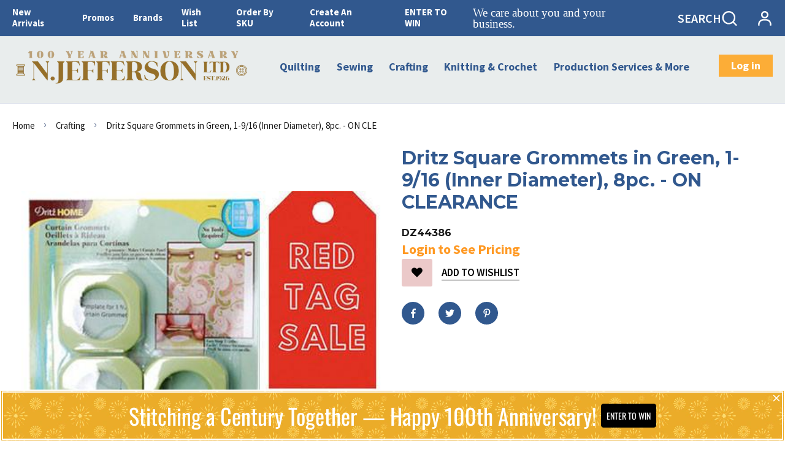

--- FILE ---
content_type: text/html; charset=utf-8
request_url: https://www.njeffersonltd.com/products/dritz-square-grommets-in-green-1-9-16-inner-diameter-8pc-on-clearance
body_size: 95044
content:
<!doctype html>
<html lang="en">
  <head>
 
<script>
        window.logg = console.log;
    </script><meta charset="utf-8"><link rel="shortcut icon" type="image/x-icon" href="//www.njeffersonltd.com/cdn/shop/files/Jefferson_Logo_FINAL_RGB-1200_32x32.png?v=1630080279">
    <link rel="apple-touch-icon" sizes="32x32" href="//www.njeffersonltd.com/cdn/shop/files/Jefferson_Logo_FINAL_RGB-1200_32x32.png?v=1630080279"><meta name="HandheldFriendly" content="True">
    <meta name="MobileOptimized" content="360">
    <meta name="viewport" content="width=device-width,initial-scale=1">
     <!--  PRELOAD DNS -->
    <link rel="preconnect dns-prefetch" href="https://cdn.shopify.com" crossorigin>
    <link rel="preconnect dns-prefetch" href="//fonts.googleapis.com" crossorigin>
    <link rel="dns-prefetch" href="https://fonts.gstatic.com" crossorigin>
    <link rel="dns-prefetch" href="https://monorail-edge.shopifysvc.com" crossorigin>
    <meta name="theme-color" content="#31588e">
<meta name="author" content="N. Jefferson Ltd.">
<meta property="og:url" content="https://www.njeffersonltd.com/products/dritz-square-grommets-in-green-1-9-16-inner-diameter-8pc-on-clearance">
<meta property="og:site_name" content="N. Jefferson Ltd.">
  <meta property="og:type" content="product">
  <meta property="og:title" content="Dritz Square Grommets in Green, 1-9/16 (Inner Diameter), 8pc. - ON CLEARANCE">
  
    <meta property="og:image" content="http://www.njeffersonltd.com/cdn/shop/products/dz44386_1_71d276c9-bc42-41e3-ac93-067c76641303_1200x1200.jpg?v=1634689717">
    <meta property="og:image:secure_url" content="https://www.njeffersonltd.com/cdn/shop/products/dz44386_1_71d276c9-bc42-41e3-ac93-067c76641303_1200x1200.jpg?v=1634689717">
    
  


  <meta property="og:description" content="This deal is first-come, first-served! When quantities are gone, this item will no longer be available as a red-tag item. Red-Tag Reason:This product is discontinued. These sleek and mod-inspired grommets from Dritz are made of pale sage resin and have a stylish square shape that will lend a sense of 60&#39;s flare to any ">




<meta name="twitter:card" content="summary">

  <meta name="twitter:title" content="Dritz Square Grommets in Green, 1-9/16 (Inner Diameter), 8pc. - ON CLEARANCE">
  <meta name="twitter:description" content="This deal is first-come, first-served! When quantities are gone, this item will no longer be available as a red-tag item.
Red-Tag Reason:This product is discontinued.

These sleek and mod-inspired grommets from Dritz are made of pale sage resin and have a stylish square shape that will lend a sense of 60&#39;s flare to any room! Use them to securely attach curtains.
">
  <meta name="twitter:image" content="https://www.njeffersonltd.com/cdn/shop/products/dz44386_1_71d276c9-bc42-41e3-ac93-067c76641303_240x.jpg?v=1634689717">
  <meta name="twitter:image:width" content="240">
  <meta name="twitter:image:height" content="240">

<title>Dritz Square Grommets in Green, 1-9/16 (Inner Diameter), 8pc. - ON CLE &ndash; N. Jefferson Ltd.</title><meta name="description" content="This deal is first-come, first-served! When quantities are gone, this item will no longer be available as a red-tag item. Red-Tag Reason:This product is discontinued. These sleek and mod-inspired grommets from Dritz are made of pale sage resin and have a stylish square shape that will lend a sense of 60&#39;s flare to any " /><style>
			:root{
			--bg-white: #ffffff;
			--body-base-size: 66.40625%;
			--body-bg-color: #ffffff;
			--body-border-color: #f2f2f4;
			--body-color: #181818;
			--body-font-size: 1.6rem;
			--body-font-weight: 400;
			--body-link: #000000;
			--body-link-hover: #31588e;
			--border-radius-default: ;
			--breadcrumb-color: #181818;
			--btn1-bg-cl: #fcad37;
			--btn1-border-cl: rgba(0,0,0,0);
			--btn1-border-width: 0px;
			--btn1-cl: #ffffff;
			--btn1-fw: 700;
			--btn1-hover-bg-cl: #e38121;
			--btn1-hover-border-cl: rgba(0,0,0,0);
			--btn1-hover-cl: #ffffff;
			--btn2-bg-cl: #31588e;
			--btn2-border-cl: #31588e;
			--btn2-border-width: 1px;
			--btn2-cl: #ffffff;
			--btn2-fw: 600;
			--btn2-hover-bg-cl: #fcad37;
			--btn2-hover-border-cl: #fcad37;
			--btn2-hover-cl: #ffffff;
			--btn3-bg-cl: #ffffff;
			--btn3-border-cl: #fcad37;
			--btn3-border-width: 3px;
			--btn3-cl: #fcad37;
			--btn3-fw: 600;
			--btn3-hover-bg-cl: #ffffff;
			--btn3-hover-border-cl: #103178;
			--btn3-hover-cl: #103178;
			--footer-copyright-border-top: #F0F2F5;
			--footer-copyright-cl: #103178;
			--footer-heading-cl: #103178;
			--footer-heading-fs: 18px;
			--footer-heading-fw: 600;
			--footer-link-cl: #103178;
			--footer-link-hover-cl: #FF9923;
			--footer-md-heading-cl: #103178;
			--footer-md-text-cl: #5B6C8F;
			--footer-text-cl: #5B6C8F;
			--gutter-ct: 13px;
			--gutter-lg: 30px;
			--gutter-md: 25px;
			--gutter-sm: 20px;
			--gutter-xlg: 40px;
			--gutter-xs: 15px;
			--gutter-xxs: 10px;
			--header-bg-cart-number-desk: #103178;
			--header-bg-cart-number-mobile: #103178;
			--header-bg-desk: #ffffff;
			--header-bg-mobile: #ffffff;
			--header-border-color-desk: 16, 49, 120;
			--header-border-color-desk-opacity: 0.1;
			--header-border-color-mobile: 16, 49, 120;
			--header-icons-color-desk: #ff9923;
			--header-icons-color-mobile: #ff9923;
			--header-text-cart-number-desk: #ffffff;
			--header-text-cart-number-mobile: #ffffff;
			--header-text-color-desk: #5b6c8f;
			--header-text-color-mobile: #5b6c8f;
			--heading-1-weight: 700;
			--heading-2-weight: 700;
			--heading-3-weight: 700;
			--heading-4-weight: 700;
			--heading-5-weight: 400;
			--heading-6-weight: 400;
			--heading-size-h1: 2.823529411764706rem;
			--heading-size-h2: 2.447058823529412rem;
			--heading-size-h3: 2.070588235294118rem;
			--heading-size-h4: 1.8823529411764706rem;
			--heading-size-h5: 1.6941176470588235rem;
			--heading-size-h6: 1.5058823529411764rem;
			--hot-lb-bgcl: #F00000;
			--hot-lb-cl: #ffffff;
			--main-color-rgba: 16, 49, 120;
			--main-color: #31588e;
			--main-text-color: #fff;
			--nav-link-color: #103178;
			--nav-link-hover: #ff9923;
			--nav-size: 1.7rem;
			--nav-weight: 600;
			--new-lb-bgcl: #12A05C;
			--new-lb-cl: #ffffff;
			--price-color: #b32605;
			--price-compare-color: #888888;
			--price-sale-color: #fcad37;
			--product-item-name: 20px;
			--product-item-price: 17px;
			--product-price-compare: 17px;
			--rating-star-color: #FF9923;
			--rating-star-empty-color: #31588e;
			--sale-lb-bgcl: #31588e;
			--sale-lb-cl: #ffffff;
			--section-heading-align: center;
			--section-heading-cl: #181818;
			--section-heading-fs: 4rem;
			--section-heading-fw: 700;
			--section-heading-lh: 37px;
			--section-subheading-cl: #181818;
			--section-subheading-fs: 2.4rem;
			--section-subheading-fw: 400;
			--section-subheading-lh: 23px;
			--special-border: #31588e;
			--topbar-bg-color: #F0F2F5;
			--topbar-border: 16, 49, 120;
			--topbar-color: #5B6C8F;
--font-heading: Montserrat, 'HelveticaNeue', 'Helvetica Neue', Helvetica, Arial, sans-serif;
	--body-font-family: Source Sans Pro, 'HelveticaNeue', 'Helvetica Neue', Helvetica, Arial, sans-serif;}
		</style>
<script src="//www.njeffersonltd.com/cdn/shop/t/12/assets/webfont-1.6.26.js?v=177969976832722689601663882313" async></script>
			<script id="theme__WebFont">
				WebFontConfig = {
					google: {families: ['Montserrat:400,500,600,700','Source Sans Pro:200,300,400,600,700,200i,300i,400i&display=swap']}
					,active: function(){sessionStorage.fonts = true;}
				};
				(function() {
					if (sessionStorage.fonts) {
						document.documentElement.classList.add('wf-active');
					} else {
						console.log("No fonts installed.");
					}
				})();
			</script><link rel="preload" href="//www.njeffersonltd.com/cdn/shop/t/12/assets/header.min.css?v=99187984233951180611677904647" as="style"><link rel="preload" href="//www.njeffersonltd.com/cdn/shop/t/12/assets/product.min.css?v=171125688593175910201677698812" as="style"><link href="//www.njeffersonltd.com/cdn/shop/t/12/assets/header.min.css?v=99187984233951180611677904647" rel="stylesheet" type="text/css" media="all">
    <link href="//www.njeffersonltd.com/cdn/shop/t/12/assets/custom.css?v=27644769389286168911677698519" rel="stylesheet" type="text/css" media="all"><script type="text/javascript">
    var customerLogged = ''
    var customerEmail = ''
    
    	
            var arn_wl_cp_settings =  {"general_settings":{"unlogged_user":true,"show_number_status":true,"app_script":false,"app_wishlist_layout":"proxy","app_selector":false,"preloader_icon":{"icon_id":"icon-2","svg":"<path d=\"M10,40c0,0,0-0.4,0-1.1c0-0.3,0-0.8,0-1.3c0-0.3,0-0.5,0-0.8c0-0.3,0.1-0.6,0.1-0.9c0.1-0.6,0.1-1.4,0.2-2.1\n            c0.2-0.8,0.3-1.6,0.5-2.5c0.2-0.9,0.6-1.8,0.8-2.8c0.3-1,0.8-1.9,1.2-3c0.5-1,1.1-2,1.7-3.1c0.7-1,1.4-2.1,2.2-3.1\n            c1.6-2.1,3.7-3.9,6-5.6c2.3-1.7,5-3,7.9-4.1c0.7-0.2,1.5-0.4,2.2-0.7c0.7-0.3,1.5-0.3,2.3-0.5c0.8-0.2,1.5-0.3,2.3-0.4l1.2-0.1\n            l0.6-0.1l0.3,0l0.1,0l0.1,0l0,0c0.1,0-0.1,0,0.1,0c1.5,0,2.9-0.1,4.5,0.2c0.8,0.1,1.6,0.1,2.4,0.3c0.8,0.2,1.5,0.3,2.3,0.5\n            c3,0.8,5.9,2,8.5,3.6c2.6,1.6,4.9,3.4,6.8,5.4c1,1,1.8,2.1,2.7,3.1c0.8,1.1,1.5,2.1,2.1,3.2c0.6,1.1,1.2,2.1,1.6,3.1\n            c0.4,1,0.9,2,1.2,3c0.3,1,0.6,1.9,0.8,2.7c0.2,0.9,0.3,1.6,0.5,2.4c0.1,0.4,0.1,0.7,0.2,1c0,0.3,0.1,0.6,0.1,0.9\n            c0.1,0.6,0.1,1,0.1,1.4C74,39.6,74,40,74,40c0.2,2.2-1.5,4.1-3.7,4.3s-4.1-1.5-4.3-3.7c0-0.1,0-0.2,0-0.3l0-0.4c0,0,0-0.3,0-0.9\n            c0-0.3,0-0.7,0-1.1c0-0.2,0-0.5,0-0.7c0-0.2-0.1-0.5-0.1-0.8c-0.1-0.6-0.1-1.2-0.2-1.9c-0.1-0.7-0.3-1.4-0.4-2.2\n            c-0.2-0.8-0.5-1.6-0.7-2.4c-0.3-0.8-0.7-1.7-1.1-2.6c-0.5-0.9-0.9-1.8-1.5-2.7c-0.6-0.9-1.2-1.8-1.9-2.7c-1.4-1.8-3.2-3.4-5.2-4.9\n            c-2-1.5-4.4-2.7-6.9-3.6c-0.6-0.2-1.3-0.4-1.9-0.6c-0.7-0.2-1.3-0.3-1.9-0.4c-1.2-0.3-2.8-0.4-4.2-0.5l-2,0c-0.7,0-1.4,0.1-2.1,0.1\n            c-0.7,0.1-1.4,0.1-2,0.3c-0.7,0.1-1.3,0.3-2,0.4c-2.6,0.7-5.2,1.7-7.5,3.1c-2.2,1.4-4.3,2.9-6,4.7c-0.9,0.8-1.6,1.8-2.4,2.7\n            c-0.7,0.9-1.3,1.9-1.9,2.8c-0.5,1-1,1.9-1.4,2.8c-0.4,0.9-0.8,1.8-1,2.6c-0.3,0.9-0.5,1.6-0.7,2.4c-0.2,0.7-0.3,1.4-0.4,2.1\n            c-0.1,0.3-0.1,0.6-0.2,0.9c0,0.3-0.1,0.6-0.1,0.8c0,0.5-0.1,0.9-0.1,1.3C10,39.6,10,40,10,40z\">\n        \n            <animateTransform attributeType=\"xml\" attributeName=\"transform\" type=\"rotate\" from=\"0 40 40\" to=\"360 40 40\" dur=\"0.6s\" repeatCount=\"indefinite\"></animateTransform>\n        </path>","width":24,"height":24,"view_box":"0 0 80 80","icon_color":"#43467F"},"background_color":"#000000","text_color":"#ffffff","wishlist_page":"arena-wishlist-page","compare_page":"arena-compare-page","share_page":"arena-share-page","text":{"wishlist_settings":{"wishlist_page_title":"Wishlist Page","wishlist_disable_msg":"Wishlist is disabled","wishlist_empty_msg":"No products in wishlist!","wishlist_login_msg":"You have not logged in. Please <a title=\"Login url\" href=\"/account/login\">Login</a> to view wishlist content.","table_product_heading":"Product Name","table_image_heading":"Image","table_quantity_heading":"Quantity","table_variants_heading":"Variants","table_price_heading":"Price","table_delete_heading":"Delete","table_available_heading":"Available","table_add_to_cart_heading":"Add To Cart","table_remove_heading":"Remove","table_instock":"In stock","table_outstock":"Out stock","table_view_btn":"View Product","notify_login":"Please login first to use wishlist function","notify_limit":"Only {limit} products allowed to add to wishlist","notify_getlist_error":"There is an error when getting wishlist","wishlist_popup_add_button_text":"Add wishlist","wishlist_popup_create_button_text":"Create new list","wishlist_notify_added":"%product-name% \n Add to wishlist successfully","wishlist_my_wishlist":"My wishlist"},"compare_settings":{"compare_page_title":"Compare Page","compare_disable_msg":"Compare is disabled","compare_empty_msg":"No products in compare!","table_feature_heading":"Features","table_availability_heading":"Availability","table_option_heading":"Options","table_vendor_heading":"Vendor","table_collection_heading":"Collection","table_review_heading":"Rating","table_instock":"In stock","table_outstock":"Out stock","table_view_btn":"View Product","notify_limit":"Only {limit} products allowed to add to compare","notify_modal_plugin":"No modal plugin. Please embed Fancybox of Bootstrap modal to store","notify_getlist_error":"There is an error when getting compare list","notify_empty_product":"You have no products to compare","compare_notify_create_custom":"It will create a new compare list due to different product types with other products on compare list.","compare_notify_added":"%product-name% \n Add to compare successfully","compare_my_compare":"My compare"}},"isActiveAT":false},"wishlist_settings":{"remove_add_to_cart":true,"allow_multiple":true,"add_multiple_settings":{"add_background_color":"#dc3b1a","add_border_color":"#dc3b1a","add_text_color":"#fff","create_background_color":"#fff","create_border_color":"#dc3b1a","create_text_color":"#dc3b1a","radio_button_background_color":"#dc3b1a"},"background_color":"#000000","text_color":"#ffffff","wishlist_enable":true,"wishlist_product_number":20,"wishlist_layout":"canvas","redirect_wishlist":"products","records_per_page":5,"wishlist_add_class":"add-to-wishlist","show_selector":{"margin":"0","padding":"0","selector_class":"site-header__account","type":"Top"},"page_show_mode":"both","add_selector":{"margin":"0","padding":"0","selector_class":"product-form","type":"Top"},"wishlist_show_class":"show-wishlist","wishlist_add_to_cart_class":"add-to-cart-wishlist","wishlist_remove_class":"remove-wishlist","wishlist_page_action":["text"],"wishlist_page_available":true,"wishlist_options":["price","available","quantity","variants"],"add_class_icon":{"icon_id":"icon-1","svg":"<path d=\"M12.8194 22C12.5802 22 12.3665 21.9145 12.1785 21.7436L3.25614 13.1289L2.87156 12.7444C2.70063 12.5734 2.43569 12.2572 2.07675 11.7957C1.71781 11.3342 1.39305 10.8727 1.10247 10.4112C0.811898 9.94972 0.555509 9.37712 0.333306 8.69341C0.111102 8.00971 0 7.35164 0 6.71922C0 4.61683 0.606787 2.97594 1.82036 1.79655C3.03394 0.617164 4.70901 0.018924 6.84558 0.00183139C7.42673 0.00183139 8.02497 0.104384 8.64031 0.309495C9.25564 0.514607 9.82824 0.796636 10.3581 1.15558C10.888 1.51452 11.3495 1.83928 11.7426 2.12986C12.1357 2.42043 12.4947 2.74519 12.8194 3.10414C13.1613 2.76228 13.5202 2.43752 13.8963 2.12986C14.2723 1.82219 14.7338 1.49743 15.2808 1.15558C15.8277 0.813728 16.4003 0.531699 16.9986 0.309495C17.5968 0.0872916 18.1951 -0.0152612 18.7933 0.00183139C20.9299 0.00183139 22.605 0.600071 23.8185 1.79655C25.0321 2.99303 25.6389 4.6382 25.6389 6.73204C25.6389 8.82588 24.545 10.9667 22.3571 13.1546L13.4604 21.7436C13.2895 21.9145 13.0758 22 12.8194 22Z\"/>","width":18,"height":16,"view_box":"0 0 26 22","icon_color":"#000000","icon_active_color":"#ff0000"},"add_class_icon_product":{"icon_id":"icon-1","svg":"<path d=\"M12.8194 22C12.5802 22 12.3665 21.9145 12.1785 21.7436L3.25614 13.1289L2.87156 12.7444C2.70063 12.5734 2.43569 12.2572 2.07675 11.7957C1.71781 11.3342 1.39305 10.8727 1.10247 10.4112C0.811898 9.94972 0.555509 9.37712 0.333306 8.69341C0.111102 8.00971 0 7.35164 0 6.71922C0 4.61683 0.606787 2.97594 1.82036 1.79655C3.03394 0.617164 4.70901 0.018924 6.84558 0.00183139C7.42673 0.00183139 8.02497 0.104384 8.64031 0.309495C9.25564 0.514607 9.82824 0.796636 10.3581 1.15558C10.888 1.51452 11.3495 1.83928 11.7426 2.12986C12.1357 2.42043 12.4947 2.74519 12.8194 3.10414C13.1613 2.76228 13.5202 2.43752 13.8963 2.12986C14.2723 1.82219 14.7338 1.49743 15.2808 1.15558C15.8277 0.813728 16.4003 0.531699 16.9986 0.309495C17.5968 0.0872916 18.1951 -0.0152612 18.7933 0.00183139C20.9299 0.00183139 22.605 0.600071 23.8185 1.79655C25.0321 2.99303 25.6389 4.6382 25.6389 6.73204C25.6389 8.82588 24.545 10.9667 22.3571 13.1546L13.4604 21.7436C13.2895 21.9145 13.0758 22 12.8194 22Z\"/>","width":18,"height":16,"view_box":"0 0 26 22","icon_color":"#000000","icon_active_color":"#ff0000"},"show_class_icon":{"icon_id":"icon-1","svg":"<path d=\"M12.8194 22C12.5802 22 12.3665 21.9145 12.1785 21.7436L3.25614 13.1289L2.87156 12.7444C2.70063 12.5734 2.43569 12.2572 2.07675 11.7957C1.71781 11.3342 1.39305 10.8727 1.10247 10.4112C0.811898 9.94972 0.555509 9.37712 0.333306 8.69341C0.111102 8.00971 0 7.35164 0 6.71922C0 4.61683 0.606787 2.97594 1.82036 1.79655C3.03394 0.617164 4.70901 0.018924 6.84558 0.00183139C7.42673 0.00183139 8.02497 0.104384 8.64031 0.309495C9.25564 0.514607 9.82824 0.796636 10.3581 1.15558C10.888 1.51452 11.3495 1.83928 11.7426 2.12986C12.1357 2.42043 12.4947 2.74519 12.8194 3.10414C13.1613 2.76228 13.5202 2.43752 13.8963 2.12986C14.2723 1.82219 14.7338 1.49743 15.2808 1.15558C15.8277 0.813728 16.4003 0.531699 16.9986 0.309495C17.5968 0.0872916 18.1951 -0.0152612 18.7933 0.00183139C20.9299 0.00183139 22.605 0.600071 23.8185 1.79655C25.0321 2.99303 25.6389 4.6382 25.6389 6.73204C25.6389 8.82588 24.545 10.9667 22.3571 13.1546L13.4604 21.7436C13.2895 21.9145 13.0758 22 12.8194 22Z\"/>","width":18,"height":16,"view_box":"0 0 26 22","icon_color":"#ffffff","icon_active_color":"#ff0000"},"remove_class_icon":{"icon_id":"icon-1","svg":"<path d=\"M294.111,256.001L504.109,46.003c10.523-10.524,10.523-27.586,0-38.109c-10.524-10.524-27.587-10.524-38.11,0L256,217.892\n            L46.002,7.894c-10.524-10.524-27.586-10.524-38.109,0s-10.524,27.586,0,38.109l209.998,209.998L7.893,465.999\n            c-10.524,10.524-10.524,27.586,0,38.109c10.524,10.524,27.586,10.523,38.109,0L256,294.11l209.997,209.998\n            c10.524,10.524,27.587,10.523,38.11,0c10.523-10.524,10.523-27.586,0-38.109L294.111,256.001z\" fill=\"#000000\"></path>","width":16,"height":16,"view_box":"0 0 512.001 512.001","icon_color":"#000000"},"launch_show":{"type":["header"],"placement":"Bottom Right","text":"My Wishlist","description":"","position_button":{"position":"absolute","text_color":"#ffffff","minWidth":"30px","minHeight":"30px","width":"200","height":"45","bottom":"20px","right":"20px","background_color":"#000000","boxShadow":"rgb(153, 153, 153) 1px 1px 10px 0px","borderRadius":"3"},"showTittle":true,"show":false,"showBackground":true},"launch_add_product_page":{"text":"Add To Wishlist","showTittle":true,"showBackground":true,"show":false,"text_color":"#000000","background_color":"#EBC9C9","width":"50","height":"45","borderRadius":"3","showCount":false,"check_add_variant":false,"auto_insert_add_button":true,"text_added":"Added To Wishlist","background_color_actived":"#EBC9C9","text_color_actived":"#000000"},"launch_add":{"text":"My Wishlist","showTittle":true,"showBackground":true,"show":false,"text_color":"#000000","background_color":"#EBC9C9","width":"50","height":"45","borderRadius":"3","showCount":false,"check_add_variant":false,"auto_insert_add_button":false,"text_added":"Added To Wishlist","background_color_actived":"#EBC9C9","text_color_actived":"#000000"},"updated_at":1695268064233,"back_in_stock":false,"reminder_mail":false,"added_wl_notifications":"top-left","added_wl_notifications_bg":"#fff","added_wl_notifications_color":"#000","customCss":""},"compare_settings":{"background_color":"#000000","text_color":"#ffffff","compare_enable":true,"compare_product_number":4,"show_selector":{"margin":"0","padding":"0","selector_class":"site-header__account","type":"Top"},"add_selector":{"margin":"0","padding":"0","selector_class":"product-form","type":"Top"},"compare_add_class":"add-to-compare","compare_show_class":"show-compare","compare_show_selector_class":"site-header__account","comparet_add_selector_class":"product-form","compare_remove_class":"remove-compare","compare_options":["vendor","collection","options","availability"],"compare_layout":["page"],"add_class_icon":{"icon_id":"icon-1","svg":"<path d=\"M21.6334 13.2821C21.6334 13.3333 21.6334 13.3675 21.6334 13.3846C21.0175 15.9487 19.7344 18.0256 17.784 19.6154C15.8337 21.2051 13.5497 22 10.9322 22C9.54641 22 8.20341 21.735 6.90318 21.2051C5.60295 20.6752 4.43959 19.9231 3.4131 18.9487L1.56541 20.7949C1.37722 20.9829 1.16336 21.0769 0.923846 21.0769C0.68433 21.0769 0.470477 20.9829 0.282286 20.7949C0.0940954 20.6068 0 20.3932 0 20.1538V13.7436C0 13.5043 0.0940954 13.2906 0.282286 13.1026C0.470477 12.9145 0.68433 12.8205 0.923846 12.8205H7.33944C7.57896 12.8205 7.79281 12.9145 7.981 13.1026C8.16919 13.2906 8.25474 13.5043 8.23763 13.7436C8.22052 13.9829 8.13498 14.1966 7.981 14.3846L6.005 16.359C6.68933 16.9744 7.4592 17.4615 8.31462 17.8205C9.17003 18.1795 10.0682 18.3504 11.0092 18.3333C12.2752 18.3333 13.4642 18.0171 14.5762 17.3846C15.6883 16.7521 16.5779 15.906 17.2451 14.8462C17.3478 14.6752 17.6044 14.1111 18.015 13.1538C18.0834 12.9316 18.2203 12.8205 18.4256 12.8205H21.1715C21.3083 12.8205 21.4195 12.8718 21.5051 12.9744C21.5906 13.0769 21.6334 13.1795 21.6334 13.2821ZM21.9927 1.84615V8.25641C21.9927 8.49573 21.9071 8.7094 21.736 8.89744C21.565 9.08547 21.3426 9.17949 21.0688 9.17949H14.6532C14.4137 9.17949 14.1999 9.08547 14.0117 8.89744C13.8235 8.7094 13.7379 8.49573 13.755 8.25641C13.7721 8.01709 13.8577 7.80342 14.0117 7.61538L15.9877 5.64103C14.5848 4.32479 12.9253 3.66667 11.0092 3.66667C9.72605 3.66667 8.52847 3.98291 7.41643 4.61539C6.30439 5.24786 5.41476 6.09402 4.74754 7.15385C4.64489 7.32479 4.39682 7.88889 4.00333 8.84616C3.91779 9.06838 3.77237 9.17949 3.56707 9.17949H0.718547C0.598789 9.17949 0.487585 9.12821 0.384936 9.02564C0.282286 8.92308 0.239516 8.82051 0.256624 8.71795V8.61539C0.872521 6.05128 2.16419 3.97436 4.13164 2.38462C6.09909 0.794873 8.3916 0 11.0092 0C12.3949 0 13.7465 0.264958 15.0638 0.794872C16.3812 1.32479 17.5531 2.07692 18.5796 3.05128L20.4273 1.20513C20.6155 1.01709 20.8293 0.923078 21.0688 0.923078C21.3083 0.923078 21.5307 1.01709 21.736 1.20513C21.9413 1.39316 22.0269 1.60684 21.9927 1.84615Z\"/>","width":22,"height":16,"view_box":"0 0 22 22","icon_color":"#000000","icon_active_color":"#ff0000"},"custom_compare":false,"compare_options2":[],"add_class_icon_product":{"icon_id":"icon-1","svg":"<path d=\"M21.6334 13.2821C21.6334 13.3333 21.6334 13.3675 21.6334 13.3846C21.0175 15.9487 19.7344 18.0256 17.784 19.6154C15.8337 21.2051 13.5497 22 10.9322 22C9.54641 22 8.20341 21.735 6.90318 21.2051C5.60295 20.6752 4.43959 19.9231 3.4131 18.9487L1.56541 20.7949C1.37722 20.9829 1.16336 21.0769 0.923846 21.0769C0.68433 21.0769 0.470477 20.9829 0.282286 20.7949C0.0940954 20.6068 0 20.3932 0 20.1538V13.7436C0 13.5043 0.0940954 13.2906 0.282286 13.1026C0.470477 12.9145 0.68433 12.8205 0.923846 12.8205H7.33944C7.57896 12.8205 7.79281 12.9145 7.981 13.1026C8.16919 13.2906 8.25474 13.5043 8.23763 13.7436C8.22052 13.9829 8.13498 14.1966 7.981 14.3846L6.005 16.359C6.68933 16.9744 7.4592 17.4615 8.31462 17.8205C9.17003 18.1795 10.0682 18.3504 11.0092 18.3333C12.2752 18.3333 13.4642 18.0171 14.5762 17.3846C15.6883 16.7521 16.5779 15.906 17.2451 14.8462C17.3478 14.6752 17.6044 14.1111 18.015 13.1538C18.0834 12.9316 18.2203 12.8205 18.4256 12.8205H21.1715C21.3083 12.8205 21.4195 12.8718 21.5051 12.9744C21.5906 13.0769 21.6334 13.1795 21.6334 13.2821ZM21.9927 1.84615V8.25641C21.9927 8.49573 21.9071 8.7094 21.736 8.89744C21.565 9.08547 21.3426 9.17949 21.0688 9.17949H14.6532C14.4137 9.17949 14.1999 9.08547 14.0117 8.89744C13.8235 8.7094 13.7379 8.49573 13.755 8.25641C13.7721 8.01709 13.8577 7.80342 14.0117 7.61538L15.9877 5.64103C14.5848 4.32479 12.9253 3.66667 11.0092 3.66667C9.72605 3.66667 8.52847 3.98291 7.41643 4.61539C6.30439 5.24786 5.41476 6.09402 4.74754 7.15385C4.64489 7.32479 4.39682 7.88889 4.00333 8.84616C3.91779 9.06838 3.77237 9.17949 3.56707 9.17949H0.718547C0.598789 9.17949 0.487585 9.12821 0.384936 9.02564C0.282286 8.92308 0.239516 8.82051 0.256624 8.71795V8.61539C0.872521 6.05128 2.16419 3.97436 4.13164 2.38462C6.09909 0.794873 8.3916 0 11.0092 0C12.3949 0 13.7465 0.264958 15.0638 0.794872C16.3812 1.32479 17.5531 2.07692 18.5796 3.05128L20.4273 1.20513C20.6155 1.01709 20.8293 0.923078 21.0688 0.923078C21.3083 0.923078 21.5307 1.01709 21.736 1.20513C21.9413 1.39316 22.0269 1.60684 21.9927 1.84615Z\"/>","width":22,"height":16,"view_box":"0 0 22 22","icon_color":"#000000","icon_active_color":"#ff0000"},"show_class_icon":{"icon_id":"icon-1","svg":"<path d=\"M21.6334 13.2821C21.6334 13.3333 21.6334 13.3675 21.6334 13.3846C21.0175 15.9487 19.7344 18.0256 17.784 19.6154C15.8337 21.2051 13.5497 22 10.9322 22C9.54641 22 8.20341 21.735 6.90318 21.2051C5.60295 20.6752 4.43959 19.9231 3.4131 18.9487L1.56541 20.7949C1.37722 20.9829 1.16336 21.0769 0.923846 21.0769C0.68433 21.0769 0.470477 20.9829 0.282286 20.7949C0.0940954 20.6068 0 20.3932 0 20.1538V13.7436C0 13.5043 0.0940954 13.2906 0.282286 13.1026C0.470477 12.9145 0.68433 12.8205 0.923846 12.8205H7.33944C7.57896 12.8205 7.79281 12.9145 7.981 13.1026C8.16919 13.2906 8.25474 13.5043 8.23763 13.7436C8.22052 13.9829 8.13498 14.1966 7.981 14.3846L6.005 16.359C6.68933 16.9744 7.4592 17.4615 8.31462 17.8205C9.17003 18.1795 10.0682 18.3504 11.0092 18.3333C12.2752 18.3333 13.4642 18.0171 14.5762 17.3846C15.6883 16.7521 16.5779 15.906 17.2451 14.8462C17.3478 14.6752 17.6044 14.1111 18.015 13.1538C18.0834 12.9316 18.2203 12.8205 18.4256 12.8205H21.1715C21.3083 12.8205 21.4195 12.8718 21.5051 12.9744C21.5906 13.0769 21.6334 13.1795 21.6334 13.2821ZM21.9927 1.84615V8.25641C21.9927 8.49573 21.9071 8.7094 21.736 8.89744C21.565 9.08547 21.3426 9.17949 21.0688 9.17949H14.6532C14.4137 9.17949 14.1999 9.08547 14.0117 8.89744C13.8235 8.7094 13.7379 8.49573 13.755 8.25641C13.7721 8.01709 13.8577 7.80342 14.0117 7.61538L15.9877 5.64103C14.5848 4.32479 12.9253 3.66667 11.0092 3.66667C9.72605 3.66667 8.52847 3.98291 7.41643 4.61539C6.30439 5.24786 5.41476 6.09402 4.74754 7.15385C4.64489 7.32479 4.39682 7.88889 4.00333 8.84616C3.91779 9.06838 3.77237 9.17949 3.56707 9.17949H0.718547C0.598789 9.17949 0.487585 9.12821 0.384936 9.02564C0.282286 8.92308 0.239516 8.82051 0.256624 8.71795V8.61539C0.872521 6.05128 2.16419 3.97436 4.13164 2.38462C6.09909 0.794873 8.3916 0 11.0092 0C12.3949 0 13.7465 0.264958 15.0638 0.794872C16.3812 1.32479 17.5531 2.07692 18.5796 3.05128L20.4273 1.20513C20.6155 1.01709 20.8293 0.923078 21.0688 0.923078C21.3083 0.923078 21.5307 1.01709 21.736 1.20513C21.9413 1.39316 22.0269 1.60684 21.9927 1.84615Z\"/>","width":18,"height":16,"view_box":"0 0 26 22","icon_color":"#ffffff","icon_active_color":"#ff0000"},"remove_class_icon":{"icon_id":"icon-1","svg":"<path d=\"M294.111,256.001L504.109,46.003c10.523-10.524,10.523-27.586,0-38.109c-10.524-10.524-27.587-10.524-38.11,0L256,217.892\n            L46.002,7.894c-10.524-10.524-27.586-10.524-38.109,0s-10.524,27.586,0,38.109l209.998,209.998L7.893,465.999\n            c-10.524,10.524-10.524,27.586,0,38.109c10.524,10.524,27.586,10.523,38.109,0L256,294.11l209.997,209.998\n            c10.524,10.524,27.587,10.523,38.11,0c10.523-10.524,10.523-27.586,0-38.109L294.111,256.001z\" fill=\"#000000\"></path>","width":16,"height":16,"view_box":"0 0 512.001 512.001","icon_color":"#000000"},"launch_show":{"type":["header"],"placement":"Bottom Right","text":"My Compare","description":"","position_button":{"position":"absolute","text_color":"#ffffff","minWidth":"30px","minHeight":"30px","width":"160","height":"45","bottom":"20px","right":"20px","background_color":"#000000","boxShadow":"rgb(153, 153, 153) 1px 1px 10px 0px","borderRadius":"3"},"showTittle":true,"show":false,"showBackground":true},"launch_add":{"text":"My Compare","showTittle":true,"showBackground":true,"show":false,"text_color":"#000000","background_color":"#EBC9C9","width":"50","height":"45","borderRadius":"3","auto_insert_add_button":false,"text_added":"Added To Compare","background_color_actived":"#EBC9C9","text_color_actived":"#000000"},"launch_add_product_page":{"text":"Add to Compare","showTittle":true,"showBackground":true,"show":false,"text_color":"#000000","background_color":"#EBC9C9","width":"50","height":"45","borderRadius":"3","auto_insert_add_button":false,"text_added":"Added To Compare","background_color_actived":"#EBC9C9","text_color_actived":"#000000"},"updated_at":1690404622861,"added_cp_notifications":"top-left","added_cp_notifications_bg":"#fff","added_cp_notifications_color":"#000"}}
    	
    
            
    
    	
            var wl_cp_text_settings =  {"wishlist_settings":{"wishlist_page_title":"Wish List","wishlist_disable_msg":"Wish List is disabled","wishlist_empty_msg":"No products in Wish List!","wishlist_login_msg":"You have not logged in. Please <a title=\"Login url\" href=\"/account/login\">Login</a> to view Wish List content.","table_product_heading":"Product Name","table_image_heading":"Image","table_quantity_heading":"Quantity","table_variants_heading":"Variants","table_price_heading":"Price","table_delete_heading":"Delete","table_available_heading":"Available","table_add_to_cart_heading":"Add To Cart","table_remove_heading":"Remove","table_instock":"In stock","table_outstock":"Out stock","table_view_btn":"View Product","notify_login":"Please login first to use Wish List function","notify_limit":"Only {limit} products allowed to add to Wish List","notify_getlist_error":"There is an error when getting Wish List","wishlist_popup_add_button_text":"Add Wish List","wishlist_popup_create_button_text":"Create new list","wishlist_notify_added":"%product-name% \n Added to Wish List successfully"},"compare_settings":{"compare_page_title":"Compare Page","compare_disable_msg":"Compare is disabled","compare_empty_msg":"No products in compare!","table_feature_heading":"Features","table_availability_heading":"Availability","table_option_heading":"Options","table_vendor_heading":"Vendor","table_collection_heading":"Collection","table_review_heading":"Rating","table_instock":"In stock","table_outstock":"Out stock","table_view_btn":"View Product","notify_limit":"Only {limit} products allowed to add to compare","notify_modal_plugin":"No modal plugin. Please embed Fancybox of Bootstrap modal to store","notify_getlist_error":"There is an error when getting compare list","notify_empty_product":"You have no products to compare","compare_notify_added":"%product-name% \n Add to compare successfully"}}
    	
    
            
    
    	
      		var arn_reminder_email =  {"subject":"Your Wishlist on {{{shop}}}","time":"10","textEditor":{"blocks":[{"key":"evr7p","text":"Hi, We noticed that you've checked these items out and saved them to your Wishlist. For the best experience, we will keep them here while you sleep on it!","type":"unstyled","depth":0,"inlineStyleRanges":[],"entityRanges":[],"data":{"text-align":"center"}}],"entityMap":{}}}
        
                
    
    var wl_routes = {
                root_url : "\/"
                ,account_url : "\/account"
                ,account_login_url : "\/account\/login"
                ,account_logout_url : "\/account\/logout"
                ,account_register_url : "\/account\/register"
                ,account_addresses_url : "\/account\/addresses"
                ,collections_url : "\/collections"
                ,all_products_collection_url : "\/collections\/all"
                ,search_url : "\/search"
                ,cart_url : "\/cart"
                ,cart_add_url : "\/cart\/add"
                ,cart_change_url : "\/cart\/change"
                ,cart_clear_url : "\/cart\/clear"
                ,product_recommendations_url : "\/recommendations\/products"
            }
    var inv_qty = {};
    var pre_order_qty = {}
    var arn_out_stock = []
    
    
    inv_qty[41606167265450] = -1;
    
    
    
    var obj = {}
    obj.title = 'Default Title'
    obj.id = '41606167265450'
    obj.image = '//www.njeffersonltd.com/cdn/shop/products/dz44386_1_71d276c9-bc42-41e3-ac93-067c76641303.jpg?v=1634689717'
    arn_out_stock.push(obj)
    
    
    var arn_product_id = 7025776525482
    var arn_handle = "dritz-square-grommets-in-green-1-9-16-inner-diameter-8pc-on-clearance"
    var arn_product_variant_id = 41606167265450
    var customerWishlist = []
</script>
<script>
    var themeWl = window.theme || {};
     themeWl.moneyFormat = "${{amount}}";
</script>

          
<style type="text/css">
    :root {
      --arn-add-wishlist-icon-color: #000000;
      --arn-add-wishlist-icon-active-color: #ff0000;
      --arn-add-wishlist-icon-color-product: #000000;
      --arn-add-wishlist-icon-active-color-product: #ff0000;

      --arn-show-wishlist-icon-color: #ffffff;
      --arn-show-wishlist-icon-active-color: #ff0000;
      --arn-remove-wishlist-icon-color: #000000;

      --arn-add-compare-icon-color: #000000;
      --arn-add-compare-icon-active-color: #ff0000;
      --arn-add-compare-icon-color-product: #000000;
      --arn-add-compare-icon-active-color-product: #ff0000;
      --arn-show-compare-icon-color: #ffffff;
      --arn-show-compare-icon-active-color: #ff0000;
      --arn-remove-compare-icon-color: #000000;
      --arn-preloader-icon-color: #43467F;

      --arn-outstock-color: #ff0000;
      --arn-instock-color: #2D882D;
      --arn-table-heading-bkg: #000000;
      --arn-table-text-color-1: #000000;
      --arn-table-text-color-2: #ffffff;
      --arn-table-btn-border-color: #000000;
      --arn-table-btn-color: #ffffff;
      --arn-table-btn-active-color: #000000;

      --arn-table-product-heading: "";
      --arn-table-price-heading: "";
      --arn-table-image-heading: "";
      --arn-table-price-heading: "";
      --arn-table-available-heading: "";
      --arn-table-delete-heading: "";

      --bg-sidenav: #fff;
      --link-color: #000;
      --font-size-title: 15px;
      --button-add-bg: #fed700;
      --button-add-cl: #fff;
      --button-add-br: #fed700;
      --button-add-hover-bg: #fed700;
      --button-add-hover-cl: #fff;
      --button-add-hover-br: #fed700;
      --button-remove-bg: #000;
      --button-remove-cl: #fff;
      --button-remove-br: #000;
      --button-remove-hover-bg: #000;
      --button-remove-hover-cl: #fff;
      --button-remove-hover-br: #000;
      --button-border-radius: 20px;

      --arn-wishlist-page-bg: #000000;
      --arn-wishlist-page-text: #ffffff;

      --arn-show-wishlist-fl-min-height: 30px;
      --arn-show-wishlist-fl-min-width: 30px;
      --arn-show-wishlist-fl-height: 45px;
      --arn-show-wishlist-fl-width: 200px;
      --arn-show-wishlist-fl-bottom: 20px;
      --arn-show-wishlist-fl-top: ;
      --arn-show-wishlist-fl-left: ;
      --arn-show-wishlist-fl-right: 20px;
      --arn-show-wishlist-fl-boxShadow: rgb(153, 153, 153) 1px 1px 10px 0px;
      --arn-show-wishlist-fl-backgroundColor: #000000;
      --arn-show-wishlist-fl-color: #ffffff;
      --arn-show-wishlist-fl-borderRadius: 3px;

      --arn-add-wishlist-bg: #EBC9C9;
      --arn-add-wishlist-bg-actived: #EBC9C9;
      --arn-add-wishlist-bg-product: #EBC9C9;
      --arn-add-wishlist-bg-actived-product: #EBC9C9;
      --arn-add-wishlist-color: #000000;
      --arn-add-wishlist-color-actived: #000000;
      --arn-add-wishlist-color-product: #000000;
      --arn-add-wishlist-color-actived-product: #000000;
      --arn-add-wishlist-width: 50px;
      --arn-add-wishlist-height: 45px;
      --arn-add-wishlist-borderRadius: 3px;
      --arn-add-wishlist-borderRadius-product: 3px;
      
      --arn-add-wishlist-noti-bg: #fff;
      --arn-add-wishlist-noti-color: #000;

      --arn-add-multiple-settings-add-background: #dc3b1a;
      --arn-add-multiple-settings-add-border: #dc3b1a;
      --arn-add-multiple-settings-add-text: #fff;
      --arn-add-multiple-settings-create-background: #fff;
      --arn-add-multiple-settings-create-border: #dc3b1a;
      --arn-add-multiple-settings-create-text: #dc3b1a;
      --arn-add-multiple-settings-radio-button-background: #dc3b1a;

      --arn-compare-page-bg: #000000;
      --arn-compare-page-text: #ffffff;

      --arn-show-compare-fl-min-height: 30px;
      --arn-show-compare-fl-min-width: 30px;
      --arn-show-compare-fl-height: 45px;
      --arn-show-compare-fl-width: 160px;
      --arn-show-compare-fl-bottom: 20px;
      --arn-show-compare-fl-top: ;
      --arn-show-compare-fl-left: ;
      --arn-show-compare-fl-right: 20px;
      --arn-show-compare-fl-boxShadow: rgb(153, 153, 153) 1px 1px 10px 0px;
      --arn-show-compare-fl-backgroundColor: #000000;
      --arn-show-compare-fl-color: #ffffff;
      --arn-show-compare-fl-borderRadius: 3px;

      --arn-add-compare-bg: #EBC9C9;
      --arn-add-compare-bg-product: #EBC9C9;
      --arn-add-compare-color: #000000;
      --arn-add-compare-color-product: #000000;
      --arn-add-compare-bg-actived: #EBC9C9;
      --arn-add-compare-bg-actived-product: #EBC9C9;
      --arn-add-compare-color-actived: #000000;
      --arn-add-compare-color-actived-product: #000000;
      --arn-add-compare-width: 50px;
      --arn-add-compare-height: 45px;
      --arn-add-compare-borderRadius: 3px;
      --arn-add-compare-borderRadius-product: 3px;
    
      --arn-add-compare-noti-bg: #fff;
      --arn-add-compare-noti-color: #000;
    }
    .row{display:-ms-flexbox;display:flex;-ms-flex-wrap:wrap;flex-wrap:wrap;margin-right:-15px;margin-left:-15px}
.no-gutters{margin-right:0;margin-left:0}
.no-gutters > .col,.no-gutters > [class*="col-"]{padding-right:0;padding-left:0}
.col,.col-1,.col-10,.col-11,.col-12,.col-2,.col-3,.col-4,.col-5,.col-6,.col-7,.col-8,.col-9,.col-auto,.col-lg,.col-lg-1,.col-lg-10,.col-lg-11,.col-lg-12,.col-lg-2,.col-lg-3,.col-lg-4,.col-lg-5,.col-lg-6,.col-lg-7,.col-lg-8,.col-lg-9,.col-lg-auto,.col-md,.col-md-1,.col-md-10,.col-md-11,.col-md-12,.col-md-2,.col-md-3,.col-md-4,.col-md-5,.col-md-6,.col-md-7,.col-md-8,.col-md-9,.col-md-auto,.col-sm,.col-sm-1,.col-sm-10,.col-sm-11,.col-sm-12,.col-sm-2,.col-sm-3,.col-sm-4,.col-sm-5,.col-sm-6,.col-sm-7,.col-sm-8,.col-sm-9,.col-sm-auto,.col-5th,.col-xs-5th,.col-sm-5th,.col-md-5th,.col-lg-5th,.col-xl-5th,.col-xxs-1,.col-xxs-2,.col-xxs-3,.col-xxs-4,.col-xxs-5,.col-xxs-6,.col-xxs-7,.col-xxs-8,.col-xxs-9,.col-xxs-10,.col-xxs-11,.col-xxs-12,.col-xl,.col-xl-1,.col-xl-10,.col-xl-11,.col-xl-12,.col-xl-2,.col-xl-3,.col-xl-4,.col-xl-5,.col-xl-6,.col-xl-7,.col-xl-8,.col-xl-9,.col-xl-auto{position:relative;width:100%;padding-right:15px;padding-left:15px}
.col{-ms-flex-preferred-size:0;flex-basis:0;-ms-flex-positive:1;flex-grow:1;max-width:100%}
.col-auto{-ms-flex:0 0 auto;flex:0 0 auto;width:auto;max-width:100%}
.col-1{-ms-flex:0 0 8.333333%;flex:0 0 8.333333%;max-width:8.333333%}
.col-2{-ms-flex:0 0 16.666667%;flex:0 0 16.666667%;max-width:16.666667%}
.col-3{-ms-flex:0 0 25%;flex:0 0 25%;max-width:25%}
.col-4{-ms-flex:0 0 33.333333%;flex:0 0 33.333333%;max-width:33.333333%}
.col-5{-ms-flex:0 0 41.666667%;flex:0 0 41.666667%;max-width:41.666667%}
.col-6{-ms-flex:0 0 50%;flex:0 0 50%;max-width:50%}
.col-7{-ms-flex:0 0 58.333333%;flex:0 0 58.333333%;max-width:58.333333%}
.col-8{-ms-flex:0 0 66.666667%;flex:0 0 66.666667%;max-width:66.666667%}
.col-9{-ms-flex:0 0 75%;flex:0 0 75%;max-width:75%}
.col-10{-ms-flex:0 0 83.333333%;flex:0 0 83.333333%;max-width:83.333333%}
.col-11{-ms-flex:0 0 91.666667%;flex:0 0 91.666667%;max-width:91.666667%}
.col-12{-ms-flex:0 0 100%;flex:0 0 100%;max-width:100%}
.col-5th{-ms-flex:0 0 20%;flex:0 0 20%;max-width:20%}
.order-first{-ms-flex-order:-1;order:-1}
.order-last{-ms-flex-order:13;order:13}
.order-0{-ms-flex-order:0;order:0}
.order-1{-ms-flex-order:1;order:1}
.order-2{-ms-flex-order:2;order:2}
.order-3{-ms-flex-order:3;order:3}
.order-4{-ms-flex-order:4;order:4}
.order-5{-ms-flex-order:5;order:5}
.order-6{-ms-flex-order:6;order:6}
.order-7{-ms-flex-order:7;order:7}
.order-8{-ms-flex-order:8;order:8}
.order-9{-ms-flex-order:9;order:9}
.order-10{-ms-flex-order:10;order:10}
.order-11{-ms-flex-order:11;order:11}
.order-12{-ms-flex-order:12;order:12}
.offset-1{margin-left:8.333333%}
.offset-2{margin-left:16.666667%}
.offset-3{margin-left:25%}
.offset-4{margin-left:33.333333%}
.offset-5{margin-left:41.666667%}
.offset-6{margin-left:50%}
.offset-7{margin-left:58.333333%}
.offset-8{margin-left:66.666667%}
.offset-9{margin-left:75%}
.offset-10{margin-left:83.333333%}
.offset-11{margin-left:91.666667%}
@media (min-width: 375px) {
.col-xxs-1{-ms-flex:0 0 8.333333%;flex:0 0 8.333333%;max-width:8.333333%}
.col-xxs-2{-ms-flex:0 0 16.666667%;flex:0 0 16.666667%;max-width:16.666667%}
.col-xxs-3{-ms-flex:0 0 25%;flex:0 0 25%;max-width:25%}
.col-xxs-4{-ms-flex:0 0 33.333333%;flex:0 0 33.333333%;max-width:33.333333%}
.col-xxs-5{-ms-flex:0 0 41.666667%;flex:0 0 41.666667%;max-width:41.666667%}
.col-xxs-6{-ms-flex:0 0 50%;flex:0 0 50%;max-width:50%}
.col-xxs-7{-ms-flex:0 0 58.333333%;flex:0 0 58.333333%;max-width:58.333333%}
.col-xxs-8{-ms-flex:0 0 66.666667%;flex:0 0 66.666667%;max-width:66.666667%}
.col-xxs-9{-ms-flex:0 0 75%;flex:0 0 75%;max-width:75%}
.col-xxs-10{-ms-flex:0 0 83.333333%;flex:0 0 83.333333%;max-width:83.333333%}
.col-xxs-11{-ms-flex:0 0 91.666667%;flex:0 0 91.666667%;max-width:91.666667%}
.col-xxs-12{-ms-flex:0 0 100%;flex:0 0 100%;max-width:100%}
}
@media (min-width: 576px) {
.col-sm{-ms-flex-preferred-size:0;flex-basis:0;-ms-flex-positive:1;flex-grow:1;max-width:100%}
.col-sm-auto{-ms-flex:0 0 auto;flex:0 0 auto;width:auto;max-width:100%}
.col-sm-1{-ms-flex:0 0 8.333333%;flex:0 0 8.333333%;max-width:8.333333%}
.col-sm-2{-ms-flex:0 0 16.666667%;flex:0 0 16.666667%;max-width:16.666667%}
.col-sm-3{-ms-flex:0 0 25%;flex:0 0 25%;max-width:25%}
.col-sm-4{-ms-flex:0 0 33.333333%;flex:0 0 33.333333%;max-width:33.333333%}
.col-sm-5{-ms-flex:0 0 41.666667%;flex:0 0 41.666667%;max-width:41.666667%}
.col-sm-6{-ms-flex:0 0 50%;flex:0 0 50%;max-width:50%}
.col-sm-7{-ms-flex:0 0 58.333333%;flex:0 0 58.333333%;max-width:58.333333%}
.col-sm-8{-ms-flex:0 0 66.666667%;flex:0 0 66.666667%;max-width:66.666667%}
.col-sm-9{-ms-flex:0 0 75%;flex:0 0 75%;max-width:75%}
.col-sm-10{-ms-flex:0 0 83.333333%;flex:0 0 83.333333%;max-width:83.333333%}
.col-sm-11{-ms-flex:0 0 91.666667%;flex:0 0 91.666667%;max-width:91.666667%}
.col-sm-12{-ms-flex:0 0 100%;flex:0 0 100%;max-width:100%}
.col-xs-5th{-ms-flex:0 0 20%;flex:0 0 20%;max-width:20%}
.order-sm-first{-ms-flex-order:-1;order:-1}
.order-sm-last{-ms-flex-order:13;order:13}
.order-sm-0{-ms-flex-order:0;order:0}
.order-sm-1{-ms-flex-order:1;order:1}
.order-sm-2{-ms-flex-order:2;order:2}
.order-sm-3{-ms-flex-order:3;order:3}
.order-sm-4{-ms-flex-order:4;order:4}
.order-sm-5{-ms-flex-order:5;order:5}
.order-sm-6{-ms-flex-order:6;order:6}
.order-sm-7{-ms-flex-order:7;order:7}
.order-sm-8{-ms-flex-order:8;order:8}
.order-sm-9{-ms-flex-order:9;order:9}
.order-sm-10{-ms-flex-order:10;order:10}
.order-sm-11{-ms-flex-order:11;order:11}
.order-sm-12{-ms-flex-order:12;order:12}
.offset-sm-0{margin-left:0}
.offset-sm-1{margin-left:8.333333%}
.offset-sm-2{margin-left:16.666667%}
.offset-sm-3{margin-left:25%}
.offset-sm-4{margin-left:33.333333%}
.offset-sm-5{margin-left:41.666667%}
.offset-sm-6{margin-left:50%}
.offset-sm-7{margin-left:58.333333%}
.offset-sm-8{margin-left:66.666667%}
.offset-sm-9{margin-left:75%}
.offset-sm-10{margin-left:83.333333%}
.offset-sm-11{margin-left:91.666667%}
}
@media (min-width: 768px) {
.col-md{-ms-flex-preferred-size:0;flex-basis:0;-ms-flex-positive:1;flex-grow:1;max-width:100%}
.col-md-auto{-ms-flex:0 0 auto;flex:0 0 auto;width:auto;max-width:100%}
.col-md-1{-ms-flex:0 0 8.333333%;flex:0 0 8.333333%;max-width:8.333333%}
.col-md-2{-ms-flex:0 0 16.666667%;flex:0 0 16.666667%;max-width:16.666667%}
.col-md-3{-ms-flex:0 0 25%;flex:0 0 25%;max-width:25%}
.col-md-4{-ms-flex:0 0 33.333333%;flex:0 0 33.333333%;max-width:33.333333%}
.col-md-5{-ms-flex:0 0 41.666667%;flex:0 0 41.666667%;max-width:41.666667%}
.col-md-6{-ms-flex:0 0 50%;flex:0 0 50%;max-width:50%}
.col-md-7{-ms-flex:0 0 58.333333%;flex:0 0 58.333333%;max-width:58.333333%}
.col-md-8{-ms-flex:0 0 66.666667%;flex:0 0 66.666667%;max-width:66.666667%}
.col-md-9{-ms-flex:0 0 75%;flex:0 0 75%;max-width:75%}
.col-md-10{-ms-flex:0 0 83.333333%;flex:0 0 83.333333%;max-width:83.333333%}
.col-md-11{-ms-flex:0 0 91.666667%;flex:0 0 91.666667%;max-width:91.666667%}
.col-md-12{-ms-flex:0 0 100%;flex:0 0 100%;max-width:100%}
.col-md-5th{-ms-flex:0 0 20%;flex:0 0 20%;max-width:20%}
.order-md-first{-ms-flex-order:-1;order:-1}
.order-md-last{-ms-flex-order:13;order:13}
.order-md-0{-ms-flex-order:0;order:0}
.order-md-1{-ms-flex-order:1;order:1}
.order-md-2{-ms-flex-order:2;order:2}
.order-md-3{-ms-flex-order:3;order:3}
.order-md-4{-ms-flex-order:4;order:4}
.order-md-5{-ms-flex-order:5;order:5}
.order-md-6{-ms-flex-order:6;order:6}
.order-md-7{-ms-flex-order:7;order:7}
.order-md-8{-ms-flex-order:8;order:8}
.order-md-9{-ms-flex-order:9;order:9}
.order-md-10{-ms-flex-order:10;order:10}
.order-md-11{-ms-flex-order:11;order:11}
.order-md-12{-ms-flex-order:12;order:12}
.offset-md-0{margin-left:0}
.offset-md-1{margin-left:8.333333%}
.offset-md-2{margin-left:16.666667%}
.offset-md-3{margin-left:25%}
.offset-md-4{margin-left:33.333333%}
.offset-md-5{margin-left:41.666667%}
.offset-md-6{margin-left:50%}
.offset-md-7{margin-left:58.333333%}
.offset-md-8{margin-left:66.666667%}
.offset-md-9{margin-left:75%}
.offset-md-10{margin-left:83.333333%}
.offset-md-11{margin-left:91.666667%}
}
@media (min-width: 992px) {
.col-lg{-ms-flex-preferred-size:0;flex-basis:0;-ms-flex-positive:1;flex-grow:1;max-width:100%}
.col-lg-auto{-ms-flex:0 0 auto;flex:0 0 auto;width:auto;max-width:100%}
.col-lg-1{-ms-flex:0 0 8.333333%;flex:0 0 8.333333%;max-width:8.333333%}
.col-lg-2{-ms-flex:0 0 16.666667%;flex:0 0 16.666667%;max-width:16.666667%}
.col-lg-3{-ms-flex:0 0 25%;flex:0 0 25%;max-width:25%}
.col-lg-4{-ms-flex:0 0 33.333333%;flex:0 0 33.333333%;max-width:33.333333%}
.col-lg-5{-ms-flex:0 0 41.666667%;flex:0 0 41.666667%;max-width:41.666667%}
.col-lg-6{-ms-flex:0 0 50%;flex:0 0 50%;max-width:50%}
.col-lg-7{-ms-flex:0 0 58.333333%;flex:0 0 58.333333%;max-width:58.333333%}
.col-lg-8{-ms-flex:0 0 66.666667%;flex:0 0 66.666667%;max-width:66.666667%}
.col-lg-9{-ms-flex:0 0 75%;flex:0 0 75%;max-width:75%}
.col-lg-10{-ms-flex:0 0 83.333333%;flex:0 0 83.333333%;max-width:83.333333%}
.col-lg-11{-ms-flex:0 0 91.666667%;flex:0 0 91.666667%;max-width:91.666667%}
.col-lg-12{-ms-flex:0 0 100%;flex:0 0 100%;max-width:100%}
.col-lg-5th{-ms-flex:0 0 20%;flex:0 0 20%;max-width:20%}
.order-lg-first{-ms-flex-order:-1;order:-1}
.order-lg-last{-ms-flex-order:13;order:13}
.order-lg-0{-ms-flex-order:0;order:0}
.order-lg-1{-ms-flex-order:1;order:1}
.order-lg-2{-ms-flex-order:2;order:2}
.order-lg-3{-ms-flex-order:3;order:3}
.order-lg-4{-ms-flex-order:4;order:4}
.order-lg-5{-ms-flex-order:5;order:5}
.order-lg-6{-ms-flex-order:6;order:6}
.order-lg-7{-ms-flex-order:7;order:7}
.order-lg-8{-ms-flex-order:8;order:8}
.order-lg-9{-ms-flex-order:9;order:9}
.order-lg-10{-ms-flex-order:10;order:10}
.order-lg-11{-ms-flex-order:11;order:11}
.order-lg-12{-ms-flex-order:12;order:12}
.offset-lg-0{margin-left:0}
.offset-lg-1{margin-left:8.333333%}
.offset-lg-2{margin-left:16.666667%}
.offset-lg-3{margin-left:25%}
.offset-lg-4{margin-left:33.333333%}
.offset-lg-5{margin-left:41.666667%}
.offset-lg-6{margin-left:50%}
.offset-lg-7{margin-left:58.333333%}
.offset-lg-8{margin-left:66.666667%}
.offset-lg-9{margin-left:75%}
.offset-lg-10{margin-left:83.333333%}
.offset-lg-11{margin-left:91.666667%}
}
@media (min-width: 1200px) {
.col-xl{-ms-flex-preferred-size:0;flex-basis:0;-ms-flex-positive:1;flex-grow:1;max-width:100%}
.col-xl-auto{-ms-flex:0 0 auto;flex:0 0 auto;width:auto;max-width:100%}
.col-xl-1{-ms-flex:0 0 8.333333%;flex:0 0 8.333333%;max-width:8.333333%}
.col-xl-2{-ms-flex:0 0 16.666667%;flex:0 0 16.666667%;max-width:16.666667%}
.col-xl-3{-ms-flex:0 0 25%;flex:0 0 25%;max-width:25%}
.col-xl-4{-ms-flex:0 0 33.333333%;flex:0 0 33.333333%;max-width:33.333333%}
.col-xl-5{-ms-flex:0 0 41.666667%;flex:0 0 41.666667%;max-width:41.666667%}
.col-xl-6{-ms-flex:0 0 50%;flex:0 0 50%;max-width:50%}
.col-xl-7{-ms-flex:0 0 58.333333%;flex:0 0 58.333333%;max-width:58.333333%}
.col-xl-8{-ms-flex:0 0 66.666667%;flex:0 0 66.666667%;max-width:66.666667%}
.col-xl-9{-ms-flex:0 0 75%;flex:0 0 75%;max-width:75%}
.col-xl-10{-ms-flex:0 0 83.333333%;flex:0 0 83.333333%;max-width:83.333333%}
.col-xl-11{-ms-flex:0 0 91.666667%;flex:0 0 91.666667%;max-width:91.666667%}
.col-xl-12{-ms-flex:0 0 100%;flex:0 0 100%;max-width:100%}
.col-xl-5th{-ms-flex:0 0 20%;flex:0 0 20%;max-width:20%}
.order-xl-first{-ms-flex-order:-1;order:-1}
.order-xl-last{-ms-flex-order:13;order:13}
.order-xl-0{-ms-flex-order:0;order:0}
.order-xl-1{-ms-flex-order:1;order:1}
.order-xl-2{-ms-flex-order:2;order:2}
.order-xl-3{-ms-flex-order:3;order:3}
.order-xl-4{-ms-flex-order:4;order:4}
.order-xl-5{-ms-flex-order:5;order:5}
.order-xl-6{-ms-flex-order:6;order:6}
.order-xl-7{-ms-flex-order:7;order:7}
.order-xl-8{-ms-flex-order:8;order:8}
.order-xl-9{-ms-flex-order:9;order:9}
.order-xl-10{-ms-flex-order:10;order:10}
.order-xl-11{-ms-flex-order:11;order:11}
.order-xl-12{-ms-flex-order:12;order:12}
.offset-xl-0{margin-left:0}
.offset-xl-1{margin-left:8.333333%}
.offset-xl-2{margin-left:16.666667%}
.offset-xl-3{margin-left:25%}
.offset-xl-4{margin-left:33.333333%}
.offset-xl-5{margin-left:41.666667%}
.offset-xl-6{margin-left:50%}
.offset-xl-7{margin-left:58.333333%}
.offset-xl-8{margin-left:66.666667%}
.offset-xl-9{margin-left:75%}
.offset-xl-10{margin-left:83.333333%}
.offset-xl-11{margin-left:91.666667%}
}
.clearfix::after{display:block;clear:both;content:""}
.d-none{display:none!important}
.d-inline{display:inline!important}
.d-inline-block{display:inline-block!important}
.d-block{display:block!important}
.d-table{display:table!important}
.d-table-row{display:table-row!important}
.d-table-cell{display:table-cell!important}
.d-flex{display:-ms-flexbox!important;display:flex!important}
.d-inline-flex{display:-ms-inline-flexbox!important;display:inline-flex!important}
@media (min-width: 576px) {
.d-sm-none{display:none!important}
.d-sm-inline{display:inline!important}
.d-sm-inline-block{display:inline-block!important}
.d-sm-block{display:block!important}
.d-sm-table{display:table!important}
.d-sm-table-row{display:table-row!important}
.d-sm-table-cell{display:table-cell!important}
.d-sm-flex{display:-ms-flexbox!important;display:flex!important}
.d-sm-inline-flex{display:-ms-inline-flexbox!important;display:inline-flex!important}
}
@media (min-width: 768px) {
.d-md-none{display:none!important}
.d-md-inline{display:inline!important}
.d-md-inline-block{display:inline-block!important}
.d-md-block{display:block!important}
.d-md-table{display:table!important}
.d-md-table-row{display:table-row!important}
.d-md-table-cell{display:table-cell!important}
.d-md-flex{display:-ms-flexbox!important;display:flex!important}
.d-md-inline-flex{display:-ms-inline-flexbox!important;display:inline-flex!important}
}
@media (min-width: 992px) {
.d-lg-none{display:none!important}
.d-lg-inline{display:inline!important}
.d-lg-inline-block{display:inline-block!important}
.d-lg-block{display:block!important}
.d-lg-table{display:table!important}
.d-lg-table-row{display:table-row!important}
.d-lg-table-cell{display:table-cell!important}
.d-lg-flex{display:-ms-flexbox!important;display:flex!important}
.d-lg-inline-flex{display:-ms-inline-flexbox!important;display:inline-flex!important}
}
@media (min-width: 1200px) {
.d-xl-none{display:none!important}
.d-xl-inline{display:inline!important}
.d-xl-inline-block{display:inline-block!important}
.d-xl-block{display:block!important}
.d-xl-table{display:table!important}
.d-xl-table-row{display:table-row!important}
.d-xl-table-cell{display:table-cell!important}
.d-xl-flex{display:-ms-flexbox!important;display:flex!important}
.d-xl-inline-flex{display:-ms-inline-flexbox!important;display:inline-flex!important}
}
@media print {
.d-print-none{display:none!important}
.d-print-inline{display:inline!important}
.d-print-inline-block{display:inline-block!important}
.d-print-block{display:block!important}
.d-print-table{display:table!important}
.d-print-table-row{display:table-row!important}
.d-print-table-cell{display:table-cell!important}
.d-print-flex{display:-ms-flexbox!important;display:flex!important}
.d-print-inline-flex{display:-ms-inline-flexbox!important;display:inline-flex!important}
}
.justify-content-start{-ms-flex-pack:start!important;justify-content:flex-start!important}
.justify-content-end{-ms-flex-pack:end!important;justify-content:flex-end!important}
.justify-content-center{-ms-flex-pack:center!important;justify-content:center!important}
.justify-content-between{-ms-flex-pack:justify!important;justify-content:space-between!important}
.justify-content-around{-ms-flex-pack:distribute!important;justify-content:space-around!important}
.align-items-start{-ms-flex-align:start!important;align-items:flex-start!important}
.align-items-end{-ms-flex-align:end!important;align-items:flex-end!important}
.align-items-center{-ms-flex-align:center!important;align-items:center!important}
.d-grid{display:grid}
@-webkit-keyframes arn_rotating {
from{-webkit-transform:rotate(0deg);-o-transform:rotate(0deg);transform:rotate(0deg)}
to{-webkit-transform:rotate(360deg);-o-transform:rotate(360deg);transform:rotate(360deg)}
}
@keyframes arn_rotating {
from{-ms-transform:rotate(0deg);-moz-transform:rotate(0deg);-webkit-transform:rotate(0deg);-o-transform:rotate(0deg);transform:rotate(0deg)}
to{-ms-transform:rotate(360deg);-moz-transform:rotate(360deg);-webkit-transform:rotate(360deg);-o-transform:rotate(360deg);transform:rotate(360deg)}
}
[data-arn-action]{display:inline-block;position:relative;z-index:1}
[data-arn-action] .arn_icon-add-wishlist{fill:var(--arn-add-wishlist-icon-color)}
[data-arn-action] .arn_icon-show-wishlist{fill:var(--arn-show-wishlist-icon-color)}
[data-arn-action] .arn_icon-remove-wishlist{fill:var(--arn-remove-wishlist-icon-color)}
[data-arn-action] .arn_icon-add-compare{fill:var(--arn-add-compare-icon-color)}
[data-arn-action] .arn_icon-show-compare{fill:var(--arn-show-compare-icon-color)}
[data-arn-action] .arn_icon-remove-compare{fill:var(--arn-remove-compare-icon-color)}
[data-arn-action].arn_added .arn_icon-add-wishlist{fill:var(--arn-add-wishlist-icon-active-color)}
[data-arn-action].arn_added .arn_icon-add-compare{fill:var(--arn-add-compare-icon-active-color)}
[data-arn-action].arn_added_list .arn_icon-show-wishlist{fill:var(--arn-show-wishlist-icon-active-color)}
[data-arn-action].arn_added_list .arn_icon-show-compare{fill:var(--arn-show-compare-icon-active-color)}
[data-arn-action].icon-4 .arn_icon-add-wishlist{fill:none;stroke:var(--arn-add-wishlist-icon-color)}
[data-arn-action].icon-4 .arn_icon-show-wishlist{fill:none;stroke:var(--arn-show-wishlist-icon-color)}
[data-arn-action].icon-4.arn_added .arn_icon-add-wishlist{fill:none;stroke:var(--arn-add-wishlist-icon-active-color)}
[data-arn-action].icon-4.arn_added_list .arn_icon-show-wishlist{fill:none;stroke:var(--arn-show-wishlist-icon-active-color)}
[data-arn-action].icon-4.arn_added_list .arn_icon-show-compare{fill:none;stroke:var(--arn-show-compare-icon-active-color)}
[data-arn-action].icon-9 .arn_icon-add-compare{fill:none;stroke:var(--arn-add-compare-icon-color)}
[data-arn-action].icon-9 .arn_icon-show-compare{fill:none;stroke:var(--arn-show-compare-icon-color)}
[data-arn-action].icon-9.arn_added .arn_icon-add-compare{fill:none;stroke:var(--arn-add-compare-icon-active-color)}
[data-arn-action].icon-9.arn_added_list .arn_icon-show-compare {stroke: var(--arn-show-compare-icon-active-color)}
[data-arn-action] .arn_icon-preloader{display:none;-webkit-animation:arn_rotating 2s linear infinite;-moz-animation:arn_rotating 2s linear infinite;-ms-animation:arn_rotating 2s linear infinite;-o-animation:arn_rotating 2s linear infinite;animation:arn_rotating 2s linear infinite}
[data-arn-action].disabled{opacity:.5}
[data-arn-action].arn_pending{pointer-events:none}
[data-arn-action].arn_pending .arn_icon,[data-arn-action].arn_pending .number{display:none}
[data-arn-action].arn_pending .arn_icon.arn_icon-preloader{display:block}
.arn_icon-preloader{fill:var(--arn-preloader-icon-color)}
.arn-wishlist-page{overflow-x:auto}
.arn-wishlist-page.arn_wl_pending .no-wishlist-msg{display:none}
.arn-wishlist-page .page-title{margin:30px 0;text-align:center}
.arn-wishlist-page .arn-custom-list{max-width:1140px;margin:0 auto}
.arn-wishlist-page .arn-custom-list + .arn_icon-preloader,.arn-wishlist-page .arn-custom-list-share + .arn_icon-preloader{display:none;position:absolute;left:50%;top:50%;margin-left:-32px;margin-top:-16px;-webkit-animation:arn_rotating 2s linear infinite;-moz-animation:arn_rotating 2s linear infinite;-ms-animation:arn_rotating 2s linear infinite;-o-animation:arn_rotating 2s linear infinite;animation:arn_rotating 2s linear infinite}
.arn-wishlist-page .arn-custom-list.arn_pending,.arn-wishlist-page .arn-custom-list-share.arn_pending{display:block;position:relative;height:150px;overflow:hidden;visibility:hidden}
.page-arn-wishlist{margin:0 auto;max-width:1140px;position:relative;background-color:white;padding:20px}
.arn-wishlist-page .arn-custom-list.arn_pending + .arn_icon-preloader,.arn-wishlist-page .arn-custom-list-share.arn_pending + .arn_icon-preloader{display:block;-webkit-animation:arn_rotating 2s linear infinite;-moz-animation:arn_rotating 2s linear infinite;-ms-animation:arn_rotating 2s linear infinite;-o-animation:arn_rotating 2s linear infinite;animation:arn_rotating 2s linear infinite;margin-top:30px}
.arn-wishlist-page table th,.arn-wishlist-page table td{text-align:center;white-space:normal;padding:15px 20px;border-color:var(--arn-wishlist-page-bg)}
.arn-wishlist-page table th.product-image,.arn-wishlist-page table td.product-image{min-width:100px}
.arn-wishlist-page table th.product-title,.arn-wishlist-page table td.product-title{color:var(--arn-table-text-color-1)}
.arn-wishlist-page table th.product-price,.arn-wishlist-page table td.product-price{color:var(--arn-table-text-color-1)}
.arn-wishlist-page table th.product-available .instock,.arn-wishlist-page table td.product-available .instock{color:var(--arn-instock-color)}
.arn-wishlist-page table th.product-available .outstock,.arn-wishlist-page table td.product-available .outstock{color:var(--arn-outestock-color)}
.arn-wishlist-page table th.product-remove-btn,.arn-wishlist-page table td.product-remove-btn{padding-left:0;padding-right:0}
.arn-wishlist-page table td.product-detail .btn-actions{display:flex;justify-content:space-around;align-items:center}
.arn-wishlist-page table td.product-detail .btn-actions.btn-wl-icon a{border-bottom:none}
.arn-wishlist-page table td.product-detail .btn-actions .show-move{margin-left:20px}
.arn-wishlist-page table th.product-detail .view-btn,.arn-wishlist-page table td.product-detail .view-btn{display:inline-block;padding:10px 15px;line-height:1;border:1px solid var(--arn-table-btn-border-color);background:var(--arn-table-btn-color);font-size:15px;color:var(--arn-table-text-color-1)}
.arn-wishlist-page table th.product-detail .view-btn:hover,.arn-wishlist-page table td.product-detail .view-btn:hover{color:var(--arn-wishlist-page-text);background:var(--arn-table-btn-active-color)}
.arn-wishlist-page table th{background:var(--arn-wishlist-page-bg);font-weight:bold;color:var(--arn-wishlist-page-text)}
.arn-wishlist-page table .wishlist-item{position:relative}
.arn-wishlist-page table .wishlist-item:last-child td{border-bottom:none}
.arn-wishlist-page .wishlist-paginator{text-align:center;font-size:0;margin-top:15px}
.arn-wishlist-page .wishlist-paginator .wishlist-paging--item{display:inline-block;width:30px;height:30px;line-height:30px;background:#cecece;margin:0 3px;font-size:1rem}
.arn-wishlist-page .wishlist-paginator .wishlist-paging--item > a,.arn-wishlist-page .wishlist-paginator .wishlist-paging--item > span{color:#fff;user-select:none;display:block;width:100%;height:100%}
.arn-wishlist-page .wishlist-paginator .wishlist-paging--item > a:hover,.arn-wishlist-page .wishlist-paginator .wishlist-paging--item > span:hover,.arn-wishlist-page .wishlist-paginator .wishlist-paging--item > a:active,.arn-wishlist-page .wishlist-paginator .wishlist-paging--item > span:active{text-decoration:none}
.arn-wishlist-page .wishlist-paginator .wishlist-paging--item.active{background:#000}
@media (max-width: 767px) {
.arn-wishlist-page table,.arn-wishlist-page thead,.arn-wishlist-page tbody,.arn-wishlist-page th,.arn-wishlist-page td,.arn-wishlist-page tr{display:block;border:none}
.arn-wishlist-page table tr{padding:10px 0;border-bottom:1px solid var(--arn-wishlist-page-bg)}
.arn-wishlist-page table tr:last-child{border:none}
.arn-wishlist-page table thead tr{display:none}
.arn-wishlist-page table td{position:relative;text-align:center}
.arn-wishlist-page table td:before{position:absolute;top:50%;left:0;width:25%;padding-right:10px;white-space:normal;font-weight:bold;font-size:15px;color:var(--arn-wishlist-page-bg);transform:translate(0,-50%)}
.arn-wishlist-page table td.product-title:before{content:var(--arn-table-product-heading)}
.arn-wishlist-page table td.product-image:before{content:var(--arn-table-image-heading)}
.arn-wishlist-page table td.product-remove-btn:before{content:var(--arn-table-delete-heading)}
.arn-wishlist-page table td.product-price:before{content:var(--arn-table-price-heading)}
.arn-wishlist-page table td.product-available:before{content:var(--arn-table-available-heading)}
}
.page-arn-compare .page-title{margin:30px 0;text-align:center}
.page-arn-compare .no-compare-msg{display:none}
.page-arn-compare .compare-table{padding:0 20px}
.page-arn-compare .compare-table .product-comparison-template-wrapper{padding-top:0}
.modal-arn-cp .modal-arn-cp-md{display:flex;justify-content:center;max-width:80%}
.product-comparison-template-wrapper{max-width:100%}
.product-comparison-template-wrapper a{text-decoration:none}
.page-arn-compare .compare-table + .arn_icon-preloader{display:none;position:absolute;left:50%;top:50%;margin-left:-32px;margin-top:-16px;-webkit-animation:arn_rotating 2s linear infinite;-moz-animation:arn_rotating 2s linear infinite;-ms-animation:arn_rotating 2s linear infinite;-o-animation:arn_rotating 2s linear infinite;animation:arn_rotating 2s linear infinite}
.page-arn-compare .compare-table.arn_pending{display:block;position:relative;min-height:300px;overflow:hidden;background-color:#f2f2f2}
.page-arn-compare .compare-table.arn_pending + .arn_icon-preloader{display:block}
.arn_cp_pending .page-arn-compare{position:relative;min-height:150px}
.arn_cp_pending .page-arn-compare .arn_icon-preloader{display:block}
table.product_comparison_template{border:none;border-collapse:collapse;border-spacing:0;background:#fff;margin-bottom:0;table-layout:fixed;height:100%}
table.product_comparison_template tr{display:table-row}
table.product_comparison_template tr td{padding:10px 15px;border:1px solid var(--arn-compare-page-bg);position:static;flex:1 0 0}
table.product_comparison_template tr td.heading-col{flex:0 0 15%;width:200px;text-align:center}
@media (max-width: 1023px) {
table.product_comparison_template.cols_4 tr td:not(.heading-col){position:relative;flex:0 0 42.5%}
}
@media (max-width: 767px) {
.modal-arn-cp .modal-arn-cp-md{display:block;max-width:100%}
table.product_comparison_template{display:block;overflow-x:auto;overflow-y:hidden}
}
table.product_comparison_template tr td.comparison_options,table.product_comparison_template tr td.wishlist_options{word-break:break-all}
table.product_comparison_template tr td.comparison_options .line,table.product_comparison_template tr td.wishlist_options .line{display:block;padding:0 0 5px}
table.product_comparison_template tr td.comparison_options .line > label,table.product_comparison_template tr td.wishlist_options .line > label{margin:0;display:inline-block;padding:0 15px 0 0;position:relative;color:var(--arn-compare-page-text)}
table.product_comparison_template tr td.comparison_options .line > label:after,table.product_comparison_template tr td.wishlist_options .line > label:after{content:":"}
table.product_comparison_template tr .spr-header-title{display:none}
table.product_comparison_template tr .spr-summary-starrating,table.product_comparison_template tr .spr-summary-caption{display:block}
table.product_comparison_template tr .spr-summary-actions{display:inline-block;margin-top:5px}
table.product_comparison_template tr .view-btn{display:inline-block;padding:10px 15px;line-height:1;border:1px solid var(--arn-table-btn-border-color);background:var(--arn-table-btn-color);font-size:15px;color:var(--arn-table-text-color-1)}
table.product_comparison_template tr .view-btn:hover{color:var(--arn-compare-page-text);background:var(--arn-table-btn-active-color)}
table.product_comparison_template .heading-col{text-align:left;background:var(--arn-compare-page-bg);color:var(--arn-compare-page-text);font-size:15px;text-transform:uppercase;font-weight:bold}
table.product_comparison_template .product-col{text-align:center;position:relative;height:100%}
table.product_comparison_template .product-col .comparison_product{display:flex;flex-direction:column;height:100%}
table.product_comparison_template .product-col .spr-icon{top:-3px}
table.product_comparison_template .product-col .remove{position:absolute;left:10px;top:10px;font-size:18px}
table.product_comparison_template .product-col .wishlist{position:absolute;right:10px;top:10px;font-size:18px;height:30px;width:30px;border:1px solid #ddd;border-radius:60px;background-color:#fff;box-shadow:0 0 8px 2px #ccc;line-height:30px;z-index:2}
table.product_comparison_template .product-col .product-price{padding:0}
table.product_comparison_template .product-col .product-price .price{align-items:center}
table.product_comparison_template .product-col .product-image-block{margin:0 auto;width:135px}
table.product_comparison_template .product-col .product-image-block img{max-width:135px;width:100%}
table.product_comparison_template .product-col .product-name{margin:15px auto 10px;text-transform:none;letter-spacing:0;font-size:15px}
table.product_comparison_template .product-col .product-name .product-title{font-size:100%}
table.product_comparison_template .product-col .product-price .price-compare{margin:0 15px 0 0}
table.product_comparison_template .product-col .comparison_product_infos{margin-top:auto}
table.product_comparison_template .product-col .comparison_product_infos,table.product_comparison_template .product-col .wishlist_product_infos{padding:0 0 10px}
table.product_comparison_template .product-col .comparison_product_infos .btn,table.product_comparison_template .product-col .wishlist_product_infos .btn{margin:10px auto 0;padding:6px 20px;min-width:155px}
table.product_comparison_template .product-col .comparison_availability_statut{margin:0}
table.product_comparison_template .product-col.comparison_collection{word-break:break-word}
table.product_comparison_template .product-col.comparison_collection > a:last-child .separator{display:none}
.arn-compare-md{z-index:9999}
@-webkit-keyframes spin {
0%{-webkit-transform:rotate(0deg)}
100%{-webkit-transform:rotate(360deg)}
}
@keyframes spin {
0%{transform:rotate(0deg)}
100%{transform:rotate(360deg)}
}
@keyframes fadeInDown {
0%{opacity:0;transform:translateY(30px)}
100%{opacity:1;transform:translateY(0)}
}
body.wishlist-opened{overflow:hidden}
.wl_sidebar .sidenav{position:fixed;top:0;right:0;height:100%;padding:0;opacity:0;box-shadow:0 0 20px rgba(0,0,0,0.3);z-index:99992;visibility:hidden;transform:translateX(400px);transition:all .45s ease-in-out;background:var(--bg-sidenav)}
.wl_sidebar a{text-decoration:none}
.wl_sidebar .product-title{font-size:100%}
.wl_sidebar h6{margin-top:0}
.wl_sidebar.active .sidenav{opacity:1;visibility:visible;transform:translateX(0)}
.wl_sidebar.active .bg_slidebar{position:fixed;top:0;right:0;width:100vw;height:100vh;z-index:99990;background:rgba(0,0,0,0.6);transition:all .45s ease-in-out 0}
.wl_sidebar .bg{display:none}
.wishlist-content{position:relative}
.wl_sidebar .loader{border:5px solid #f3f3f3;border-radius:50%;border-top:5px solid #000;width:30px;height:30px;position:absolute;left:50%;top:35%;transform:translate(-50%,0);-webkit-animation:spin 2s linear infinite;animation:spin 2s linear infinite}
.wl_sidebar .wl-cart-head{padding:10px 0 10px 15px;display:flex;align-items:center;justify-content:space-between}
.wl_sidebar .closebtn{position:static;width:40px;height:40px;display:flex;align-items:center;justify-content:center}
.wl_sidebar .closebtn svg{fill:var(--link-color);width:13px;height:13px}
.wl_sidebar .wl-cart-head h3 a{position:relative;display:flex;justify-content:center;color:inherit;text-transform:uppercase;font-size:var(--font-size-title)}
.wl_sidebar .wl-cart-head .number_wl{display:block;line-height:15px;text-align:center;font-size:11px;font-weight:700;margin-left:5px}
.wl_sidebar .wl-cart-body{overflow:hidden;overflow-y:auto;max-height:calc(100vh - 100px)}
.wl_sidebar .wl-cart-body .text{display:flex;justify-content:center}
.wl_sidebar .wl-cart-body::-webkit-scrollbar{width:2px;background:#eee}
.wl_sidebar .wl-cart-body::-webkit-scrollbar-thumb{background:#000000}
.wl_sidebar .wl-cart-body-inner{padding:0 10px}
.wl_sidebar .wl-cart-body-inner .cart-item-block:not(:last-child){margin-bottom:25px;padding-bottom:20px;border-bottom:1px solid #eee}
.wl_sidebar .wl-cart-body-inner .cart-item-block{animation:fadeInDown .4s both}
.wl_sidebar .wl-cart-body-inner .cart-item-block .wishlist-content{display:flex;flex-wrap:nowrap;margin:0}
.wl_sidebar .wl-cart-body-inner .cart-item-block .wishlist-image{flex:0 0 80px;max-width:80px;padding:0}
.wl_sidebar .wl-cart-body-inner .cart-item-block .wishlist-info{flex:1;max-width:none;padding:0}
.wl_sidebar .featured_product__item-info{margin:0!important;padding-left:10px}
.wl_sidebar .image__style{padding-bottom:100%;position:relative;display:block}
.wl_sidebar .image__style img{position:absolute;top:0;left:0;width:100%;height:100%;object-fit:contain}
.wl_sidebar .featured_product__item-info h6{margin-bottom:15px;display:block;line-height:1.3;font-size:var(--font-size-title)}
.wl_sidebar .featured_product__item-info .qty-select,.qty-wrapper .qty-select{height:30px;max-width:105px;padding:0 10px;margin-bottom:15px;display:flex;align-items:center;justify-content:space-between;border:1px solid #eee;border-radius:var(--button-border-radius)}
.wl_sidebar .featured_product__item-info .qty-minus-wl,.wl_sidebar .featured_product__item-info .qty-plus-wl,.qty-wrapper .qty-minus-wl,.qty-wrapper .qty-plus-wl{height:100%;width:15px;display:flex;align-items:center;justify-content:center;flex-direction:column;position:static}
.wl_sidebar .featured_product__item-info input,.qty-wrapper input{height:100%;text-align:center;overflow:hidden;max-width:calc(100% - 30px);padding:0 7px;display:block;border:none;margin:0;background:transparent;padding:0!important;margin:0;max-width:100%}
.wl_sidebar .featured_product__item-info select{height:30px;line-height:1.3;margin-bottom:15px;text-align:center;min-width:105px;max-width:calc(100% - 10px);border-radius:var(--button-border-radius);padding:0 10px}
.wl_sidebar .featured_product__item-info select:focus{box-shadow:none;outline:none}
.wl_sidebar .featured_product__item-info .instock{margin:0 0 10px}
.wl_sidebar .featured_product__item-info .general-button{display:flex;justify-content:space-between;align-items:center;flex-wrap:wrap;margin:0 -5px;width:calc(100% - 5px)}
.wl_sidebar .featured_product__item-info button,.wl_sidebar .featured_product__item-info .wl-remove-item{line-height:1.3;padding:10px 15px;margin:5px;flex:1;text-align:center;border-radius:var(--button-border-radius)}
.wl_sidebar .featured_product__item-info button{white-space:nowrap;text-transform:capitalize;padding:12px 16px;background:var(--button-add-bg);color:var(--button-add-cl);border:1px solid var(--button-add-br)}
.wl_sidebar .featured_product__item-info button:hover{background:var(--button-add-hover-bg);color:var(--button-add-hover-cl);border:1px solid var(--button-add-hover-br)}
.wl_sidebar .featured_product__item-info .wl-remove-item{background:var(--button-remove-bg);color:var(--button-remove-cl);border:1px solid var(--button-remove-br)}
.wl_sidebar .featured_product__item-info .wl-remove-item:hover{background:var(--button-remove-hover-bg);color:var(--button-remove-hover-cl);border:1px solid var(--button-remove-hover-br)}
.wl_sidebar .featured_product__item-info input:focus{background:transparent;border:none;box-shadow:none;outline:none}
.wl_sidebar .wishlist-content + .arn_icon-preloader{display:none;position:absolute;left:50%;top:50%;margin-left:-32px;margin-top:-16px;-webkit-animation:arn_rotating 2s linear infinite;-moz-animation:arn_rotating 2s linear infinite;-ms-animation:arn_rotating 2s linear infinite;-o-animation:arn_rotating 2s linear infinite;animation:arn_rotating 2s linear infinite}
.wl_sidebar .wishlist-content.arn_pending{display:none;position:relative;height:150px;overflow:hidden}
.wl_sidebar .wishlist-content.arn_pending + .arn_icon-preloader{display:block}
.btn-clear-unavailable{margin-bottom:10px;margin-left:10px}
@media (max-width: 767px) {
.wl_sidebar.active .sidenav{width:90%!important}
}
.wl_sidebar .wl-cart-body-inner .cart-item-block:first-child{animation-delay:.1s}
.wl_sidebar .wl-cart-body-inner .cart-item-block:nth-child(2){animation-delay:.2s}
.wl_sidebar .wl-cart-body-inner .cart-item-block:nth-child(3){animation-delay:.3s}
.wl_sidebar .wl-cart-body-inner .cart-item-block:nth-child(4){animation-delay:.4s}
.wl_sidebar .wl-cart-body-inner .cart-item-block:nth-child(5){animation-delay:.5s}
.wl_sidebar .wl-cart-body-inner .cart-item-block:nth-child(6){animation-delay:.6s}
.wl_sidebar .wl-cart-body-inner .cart-item-block:nth-child(7){animation-delay:.7s}
.wl_sidebar .wl-cart-body-inner .cart-item-block:nth-child(8){animation-delay:.8s}
.wl_sidebar .wl-cart-body-inner .cart-item-block:nth-child(9){animation-delay:.9s}
.wl_sidebar .wl-cart-body-inner .cart-item-block:nth-child(10){animation-delay:1s}
.wl_sidebar .wl-cart-body-inner .cart-item-block:nth-child(11){animation-delay:1.1s}
.wl_sidebar .wl-cart-body-inner .cart-item-block:nth-child(12){animation-delay:1.2s}
.wl_sidebar .wl-cart-body-inner .cart-item-block:nth-child(13){animation-delay:1.3s}
.wl_sidebar .wl-cart-body-inner .cart-item-block:nth-child(14){animation-delay:1.4s}
.wl_sidebar .wl-cart-body-inner .cart-item-block:nth-child(15){animation-delay:1.5s}
.wl_sidebar .wl-cart-body-inner .cart-item-block:nth-child(16){animation-delay:1.6s}
.wl_sidebar .wl-cart-body-inner .cart-item-block:nth-child(17){animation-delay:1.7s}
.wl_sidebar .wl-cart-body-inner .cart-item-block:nth-child(18){animation-delay:1.8s}
.wl_sidebar .wl-cart-body-inner .cart-item-block:nth-child(19){animation-delay:1.9s}
.wl_sidebar .wl-cart-body-inner .cart-item-block:nth-child(20){animation-delay:2s}
.floating_wl{min-height:var(--arn-show-wishlist-fl-min-height);min-width:var(--arn-show-wishlist-fl-min-width);width:var(--arn-show-wishlist-fl-width);height:var(--arn-show-wishlist-fl-height);bottom:var(--arn-show-wishlist-fl-bottom);top:var(--arn-show-wishlist-fl-top);left:var(--arn-show-wishlist-fl-left);right:var(--arn-show-wishlist-fl-right);box-shadow:var(--arn-show-wishlist-fl-boxShadow);background-color:var(--arn-show-wishlist-fl-backgroundColor);border-radius:var(--arn-show-wishlist-fl-borderRadius);position:fixed;display:flex;justify-content:center;align-items:center;z-index:10000}
.floating_wl a{text-decoration:none}
.floating_wl_content > a{display:flex;color:var(--arn-show-wishlist-fl-color)}
.floating_wl_content .number{position:absolute;bottom:-8px;left:20px}
.floating_wl_content .floating-text{margin-left:1.6rem}
.num-pro-wl{border:1px solid black;display:inline-block;margin-left:-15px;padding:0 10px;position:relative;display:flex;justify-content:center;align-items:center}
.num-pro-wl:before{display:inline-block;border-right:0;border-top:0;background-color:#fefefe;border-color:-moz-use-text-color -moz-use-text-color #d3d3d3 #d3d3d3;border-style:none none solid solid;border-width:0 0 1px 1px;content:"";position:absolute;transform:rotate(45deg);zoom:1;left:-5px;top:calc(50% - 4px);height:8px;width:8px}
.add-wl{height:45px;display:flex;align-items:center;cursor:pointer;margin-bottom:10px;z-index:1;margin-top:1rem}
.add-wl__bg{padding:10px;background-color:var(--arn-add-wishlist-bg-product);border-radius:var(--arn-add-wishlist-borderRadius-product);justify-content:center}
.add-wl .add-to-wishlist{display:flex!important;align-items:center}
.add-wl .arn_icon-add-wishlist{fill:var(--arn-add-wishlist-icon-color-product)}
.add-wl .arn_added .arn_icon-add-wishlist{fill:var(--arn-add-wishlist-icon-active-color-product)}
.add-wl .arn-wl-added{background-color:var(--arn-add-wishlist-bg-actived-product)}
.add-wl .arn_added + .add-wl-text{color:var(--arn-add-wishlist-color-actived-product)}
.add-wl .add-wl-text{margin-left:10px;color:var(--arn-add-wishlist-color-product);text-transform:uppercase;border-bottom:1px solid;font-weight:600;margin-left:15px}
.floating_cp{min-height:var(--arn-show-compare-fl-min-height);min-width:var(--arn-show-compare-fl-min-width);width:var(--arn-show-compare-fl-width);height:var(--arn-show-compare-fl-height);bottom:var(--arn-show-compare-fl-bottom);top:var(--arn-show-compare-fl-top);left:var(--arn-show-compare-fl-left);right:var(--arn-show-compare-fl-right);box-shadow:var(--arn-show-compare-fl-boxShadow);background-color:var(--arn-show-compare-fl-backgroundColor);border-radius:var(--arn-show-compare-fl-borderRadius);position:fixed;display:flex;justify-content:center;align-items:center;z-index:10000}
.floating_cp a{text-decoration:none}
.floating_cp .floating_cp_content{padding:8px;position:relative}
.floating_cp_content > a{display:flex;color:var(--arn-show-compare-fl-color)}
.floating_cp_content .number{position:absolute;bottom:-8px;left:20px}
.floating_cp_content .floating-text{margin-left:1.6rem}
.add-cp{height:45px;display:flex;align-items:center;cursor:pointer;margin-bottom:10px;z-index:1}
.add-cp__bg{width:100%;padding:8px;background-color:var(--arn-add-compare-bg-product);border-radius:var(--arn-add-compare-borderRadius-product);justify-content:center}
.add-cp .add-to-compare{display:flex!important;align-items:center}
.add-cp .arn_icon-add-compare{fill:var(--arn-add-compare-icon-color-product)}
.add-cp .arn_added .arn_icon-add-compare{fill:var(--arn-add-compare-icon-active-color-product)}
.add-cp .arn-cp-added{background-color:var(--arn-add-compare-bg-actived-product)}
.add-cp .add-cp-text{margin-left:10px;color:var(--arn-add-compare-color-product);text-transform:uppercase;border-bottom:1px solid;font-weight:600;margin-left:15px}
.add-cp .arn_added + .add-cp-text{color:var(--arn-add-compare-color-actived-product)}
h3#arn-share-head{font-size:1.1em;text-align:center;margin:5px 0 7px;padding:0;text-transform:uppercase;border:none}
#arn-share-list{list-style:none;margin:15px 0;padding:0;text-align:center}
ul#arn-share-list li{display:inline-block;margin:0;padding:0 5px;min-width:4rem}
@media screen and (max-width: 767px) {
ul#arn-share-list li:last-child{margin-top:20px}
}
.resp-sharing-button__link{font-size:12px;text-decoration:none;color:#333;margin:0;min-height:0;line-height:1}
.resp-sharing-button__icon svg{width:15px;height:15px}
.resp-sharing-button span{padding-left:.4em;display:none}
.resp-sharing-button{width:40px;height:40px;background-color:transparent;display:flex;justify-content:center;align-items:center;border-radius:50%;border:2px solid #ebeef0}
.resp-sharing-button--facebook:hover{background-color:#4c69a2}
.resp-sharing-button--facebook:hover svg{fill:white}
.resp-sharing-button--pinterest:hover{background-color:#cb2027}
.resp-sharing-button--pinterest:hover svg{fill:white}
.resp-sharing-button--twitter:hover{background-color:#43a4e2}
.resp-sharing-button--twitter:hover svg{fill:white}
.resp-sharing-button--email:hover{background-color:#f0a82b}
.resp-sharing-button--email:hover svg{fill:white}
.resp-sharing-button--link:hover{background-color:#b8cec1}
.resp-sharing-button--link:hover svg{fill:white}
.resp-sharing-button--add-list:hover{border-color:var(--button-add-hover-bg)}
.resp-sharing-button--add-list:hover svg{fill:var(--button-add-hover-bg)}
#arn-share-link-text,#arn-share-link-text-modal{margin-bottom:40px;color:#333;padding:3px 10px;display:none;text-align:center;font-size:1em;font-style:italic}
#arn-share-link-text.arn-visible,#arn-share-link-text-modal.arn-visible{display:flex;flex-direction:column;justify-content:center;align-items:center}
#arn-share-link-text .arn-text,#arn-share-link-text-modal .arn-text{display:inline-block;padding:0;margin:0;width:200px;word-wrap:break-word;white-space:-moz-pre-wrap;white-space:pre-wrap}
#arn-share-link-text .arn-clipboard,#arn-share-link-text-modal .arn-clipboard{margin-left:10px;background:#999;border:none;color:#fff;padding:4px 7px;border-radius:0;min-height:auto;height:auto}
.wl-cart-body #arn-share-link-text .arn-text,#arn-share-link-text-modal .arn-text{margin-bottom:10px}
.arn-button-add-list .resp-sharing-button{width:170px;height:42px;border-radius:30px}
.arn-button-add-list .resp-sharing-button span{padding-left:1em;display:block;text-transform:uppercase;font-weight:600}
.arn-fave-list-header{display:flex;-webkit-box-align:center;align-items:center;min-height:42px;position:relative;margin-bottom:30px}
.arn-fave-list-header .arn-fave-list-header-title{display:flex;align-items:center;padding-top:8px;line-height:22px}
.arn-fave-list-header-title{line-height:22px}
.arn-fave-result{display:flex}
.arn-fave-result-board{cursor:pointer;padding:0;margin:0 0 0 20px}
.arn-fave-list-title,.arn-fave-result-board{font-size:12px;font-weight:bold;text-transform:uppercase;width:100%;text-align:center;margin:0 25px;border:none;color:#000;position:relative}
.arn-fave-result-board-count{color:#888888;font-size:12px;font-weight:bold}
.arn-fave-list .arn-fave-list-title{display:none;border:none;max-width:100%;padding:0 10px;width:100%;margin:0 25px;min-height:42px;height:auto;line-height:1;box-sizing:border-box;box-shadow:none;font-size:12px;border:black solid 1px;background-color:transparent}
.arn-fave-list-title,.arn-fave-result-board{font-size:12px;font-weight:bold;text-transform:uppercase;width:100%;text-align:center;margin:0 25px;border:none;color:#000;position:relative}
.arn-dropdown.arn-dropdown-fave-options{margin-left:auto;padding-top:10px}
.arn-fave-list .arn-dropdown{position:static}
.arn-fave-list .arn-dropdown-toggle{display:-webkit-box;display:-ms-flexbox;display:flex;-webkit-box-align:center;-ms-flex-align:center;align-items:center;left:auto;top:0;height:auto;box-sizing:border-box}
a[data-toggle="arn-dropdown"]{text-decoration:none}
#arn-fave-page-side-bar .arn-fave-list{text-align:right;position:relative}
.arn-fave-list .arn-dropdown.arn-dropdown-fave-options > ul.arn-dropdown-menu{position:absolute;padding:10px;top:100%;width:auto;margin-top:0;right:0;box-shadow:rgba(0,0,0,0.176) 0 6px 12px}
.arn-dropdown.arn-dropdown-fave-options > ul.arn-dropdown-menu{left:inherit;right:0;background:#fff;min-width:130px;margin-top:10px;color:#000;padding:10px 0;font-size:14px;border:none}
.arn-dropdown-menu{position:absolute;top:120%;right:0;z-index:3000000;display:none;float:left;min-width:160px;margin:2px 0 0;font-size:14px;list-style:none;background-color:#ffffff;border:1px solid #cccccc;border:1px solid rgba(0,0,0,0.15);-webkit-box-shadow:0 6px 12px rgba(0,0,0,0.175);box-shadow:0 6px 12px rgba(0,0,0,0.175);background-clip:padding-box;padding:0;text-align:left;-webkit-border-radius:0;-moz-border-radius:0;border-radius:0}
.arn-dropdown-menu > .arn-fave-action{cursor:pointer;padding:10px}
.arn-dropdown-menu > .arn-fave-action:hover{background-color:#e5e5e5}
.arn-fave-list .arn-dropdown.arn-dropdown-fave-options > ul.arn-dropdown-menu{position:absolute;top:100%;width:auto;margin-top:0;right:0;box-shadow:rgba(0,0,0,0.176) 0 6px 12px}
.arn-open > .arn-dropdown-menu{display:block}
#arn-fave-page-side-bar .arn-fave-list-delete-modal{text-align:center;height:auto;position:static;padding-bottom:30px}
#arn-fave-page-lists .arn-fave-list-delete-modal{position:absolute;top:60px;bottom:0;left:0;right:0;z-index:9999;max-width:100%;background-color:#fff;display:block;padding:0 20px}
.arn-fave-list-delete-modal .delete-text{font-size:16px;color:#000}
.arn-btn-wrap{display:-webkit-box;display:-ms-flexbox;display:flex;-webkit-box-pack:center;-ms-flex-pack:center;justify-content:center}
#arn-fave-page-side-bar .arn-fave-list-container{text-align:center;overflow:hidden;padding-left:35px}
.arn-fave-empty-list .arn-fave-list-container{min-height:3em;padding-bottom:40px;padding-top:20px;min-height:100px;box-sizing:border-box}
.arn-fave-empty-list
> .arn-fave-list-header
> .arn-dropdown
> .arn-dropdown-menu
> .arn-modal-share{display:none}
.arn-fave-list{border-bottom:2px solid #f2f2f2}
.arn-fave-list .arn-fave-list-container{min-height:3em;padding-bottom:40px;min-height:100px;box-sizing:border-box}
.arn-fave-header-button{transition:all .4s ease}
i.arn-fave-header-button.hide-container{transform:rotateZ(-180deg)}
.arn-fave-list-delete-modal{position:absolute;top:60px;bottom:0;left:0;right:0;max-width:100%;background-color:#fff;display:block;padding:0 20px;text-align:center;height:auto;position:static;padding-bottom:30px}
.arn-fave-list-delete-modal .delete-text{font-size:16px;color:#000}
.arn-btn-wrap .arn-btn.arn-cancel{background:transparent;border:2px solid #505050;color:#505050}
.arn-btn-wrap .arn-btn{display:-webkit-box;display:-ms-flexbox;display:flex;-webkit-box-align:center;-ms-flex-align:center;align-items:center;-webkit-box-pack:center;-ms-flex-pack:center;justify-content:center;height:30px;padding:0 20px;background-color:#d84242;border-radius:20px;color:#fff;text-transform:uppercase;font-size:70%;font-weight:bold;margin-right:18px;margin-top:10px;cursor:pointer;box-sizing:border-box}
ul.arn-fave-item__edit-list{position:absolute;width:185px;max-width:185px;margin-bottom:30px;list-style:none;box-shadow:rgba(0,0,0,0.176) 2px 1px 2px;z-index:99999999999;opacity:1;background:white;padding:8px;right:0}
.arn-fave-item__edit-list li{cursor:pointer;padding:3px 10px;margin:5px}
.arn-selected-fave-item{background-color:rgba(0,0,0,0.1);position:relative}
.arn-selected-fave-item:before{content:"";position:absolute;background:url(https://static.socialshopwave.com/images/apps/wishlist/arn-checked.png) no-repeat right;right:10px;width:20px;height:20px}
.arn-current-collections-list{padding:16px}
.arn-collection-view-collections .title{font-weight:600;margin-bottom:10px}
a.design-list{width:100%;float:left;padding:17px 70px 17px 10px;border:1px solid #ccc;margin-bottom:12px;box-sizing:border-box;color:#000;text-decoration:none;position:relative;white-space:nowrap;text-overflow:ellipsis;overflow:hidden;cursor:pointer}
span.add-list-button,.create-new-list-btn{width:60px;height:42px;float:right;text-align:center;background-color:#000;color:#fff;position:absolute;right:5px;top:5px;border-radius:3px;line-height:40px;cursor:pointer}
.new-list-input-wrap{position:relative;margin-top:10px}
.design-board-new-name{width:100%;box-shadow:none;float:left;box-sizing:border-box;border:1px dashed #1f74bf;border-radius:0;font-weight:300;font-size:16px;line-height:18px;outline:none;color:#1f74bf;margin-bottom:10px!important;height:55px}
.error_message_modal_wl{color:red;font-size:12px;font-weight:600;text-align:center;text-transform:uppercase;letter-spacing:.4px;width:100%;margin-bottom:0}
.arn-collection-view-collections{padding:10px}
.btn_fullWidth{font-size:12px;font-weight:600;color:#fff;border-radius:4px;padding:14px;text-align:center;text-transform:uppercase;letter-spacing:.4px;width:100%;background:#000;border-color:#000;margin-top:10px}
#arn-share-list{left:initial;right:0;padding:0 5px;top:70%}
.arn-dropdown.share-dropdown > .arn-dropdown-menu > li{text-align:center;padding-top:15px!important;padding-bottom:15px!important;margin:0}
.arn-fave-empty-list > .arn-fave-list-container > p{text-align:center}
.arn-wl-tooltip{position:relative}
.arn-wl-tooltip .tooltiptext{visibility:hidden;width:120px;background-color:black;color:#fff;text-align:center;border-radius:6px;padding:5px;position:absolute;z-index:1;top:130%;left:50%;margin-left:-60px}
.arn-wl-tooltip .tooltiptext::after{content:"";position:absolute;bottom:100%;left:50%;margin-left:-5px;border-width:5px;border-style:solid;border-color:transparent transparent black}
.arn-wl-tooltip:hover .tooltiptext{visibility:visible}
.arn-canvas-add-new-list{order:3;background:transparent;border-radius:30px;line-height:1;height:42px;text-transform:uppercase;color:#000;font-weight:600;font-size:12px;transition:all .3s ease;cursor:pointer;margin-left:20px;margin-right:20px;margin-top:20px;margin-bottom:26px;box-sizing:border-box;-webkit-box-align:center;align-items:center;-webkit-box-pack:center;justify-content:center}
.arn-canvas-add-new-list.disable{opacity:.5;pointer-events:none}
.arn-canvas-add-new-list > .arn-button-add-list .resp-sharing-button{width:100%}
.arn-wl-notification,.arn-cp-notification{position:fixed;z-index:9999;width:300px;box-shadow:0 0 25px rgba(0,0,0,0.2);transition:all .4s ease-out}
.arn-wl-notification{background-color:var(--arn-add-wishlist-noti-bg)}
.arn-cp-notification{background-color:var(--arn-add-compare-noti-bg)}
.arn-wl-notification.top-left,.arn-cp-notification.top-left{top:20px;left:2%;transform:translateX(-400px)}
.arn-wl-notification.top-right,.arn-cp-notification.top-right{top:20px;right:2%;transform:translateX(400px)}
.arn-wl-notification.bottom-left,.arn-cp-notification.bottom-left{bottom:20px;left:2%;transform:translateX(-400px)}
.arn-wl-notification.bottom-right,.arn-cp-notification.bottom-right{bottom:20px;right:2%;transform:translateX(400px)}
.arn-wl-notification.open,.arn-cp-notification.open{transform:translateX(0);transition:all .4s ease-out}
.arn-wl-notification-position,.arn-cp-notification-position{position:relative;display:flex;align-items:center;padding:5px}
.arn-wl-notification__button,.arn-cp-notification__button{position:absolute;top:11px;right:10px;cursor:pointer;display:inline-block;background:0;border:0}
.arn-wl-notification__image,.arn-cp-notification__image{width:50px;flex-shrink:0}
.arn-wl-notification-detail,.arn-cp-notification-detail{display:flex;flex-direction:column;margin-left:10px}
.arn-wl-notification-detail{color:var(--arn-add-wishlist-noti-color)}
.arn-cp-notification-detail{color:var(--arn-add-compare-noti-color)}
.arn_float_notifi{top:15%;position:fixed;background-color:rgb(33,43,54);color:rgb(255,255,255);right:0;border:0;border-radius:3px 3px 0 0;transform:rotate(270deg);transform-origin:100% 100%;padding:10px 20px;font-weight:bold;text-transform:uppercase;outline:none}
.arn-noti-modal-overlay{display:none;position:fixed;z-index:11;left:0;top:0;height:100%;width:100%;overflow:auto;background-color:rgba(0,0,0,0.5)}
.arn-noti-modal-content{background-color:#f4f4f4;margin:10% auto;width:35%;box-shadow:0 5px 8px 0 rgb(0 0 0 / 20%),0 7px 20px 0 rgb(0 0 0 / 17%);padding:15px;border-radius:5px}
.arn-noti-modal-header h2,.arn-noti-modal-footer h3{margin:0}
.arn-noti-modal-header{padding:15px;color:black;display:flex;justify-content:space-between;align-items:center}
.arn-noti-modal-body{padding:10px 20px}
.arn-noti-modal-body input,select{border:1px solid #ccc;background:#fff}
.arn-noti-modal-body hr{margin:0}
.arn-noti-modal-body p{font-size:13px}
.arn-noti-modal-body .product-name{margin-top:20px}
.arn-noti-modal-body .form-group{display:flex;flex-direction:column;margin-bottom:20px}
.arn-noti-modal-body .form-control{margin:5px 0;border-radius:5px;height:52px}
.arn-noti-modal-body button{margin-top:10px;background:#5cb85d;padding:14px;color:white;border-radius:3px;text-align:center;border:none}
.close-arn-noti-modal{font-size:20px;color:black;float:right}
.close-arn-noti-modal:hover,.close-arn-noti-modal:focus{opacity:.7;text-decoration:none;cursor:pointer}
.arn-noti-message{padding:10px;font-size:13px;text-align:center;margin-bottom:20px;display:none}
.arn-noti-message.arn-noti-error{border-color:#f2dede;background-color:#f2dede;color:#a94442}
.arn-noti-message.arn-noti-success{background-color:#dff0d8;border-color:#dff0d8;color:#3c763d}
@media screen and (max-width: 992px) {
.arn-noti-modal-content{width:50%}
}
@media screen and (max-width: 600px) {
.arn-noti-modal-content{width:100%}
}
.flip-clock2{text-align:center;perspective:400px;margin:20px auto}
.flip-clock2 .flip-clock__piece{display:inline-block;margin:0 5px}
.flip-clock2 .card{display:block;position:relative;padding-bottom:.72em;font-size:3.3vw;line-height:.95}
@media screen and (max-width: 600px) {
.flip-clock2 .card{font-size:9.3vw}
}
.flip-clock2 .card__back::after,.flip-clock2 .card__back::before,.flip-clock2 .card__bottom,.flip-clock2 .card__top{display:block;height:.72em;color:#ccc;background:#222;padding:.25em;border-radius:.15em .15em 0 0;transform-style:preserve-3d;width:1.8em;transform:translateZ(0)}
.flip-clock2 .card__bottom{color:#fff;position:absolute;top:50%;left:0;border-top:solid 1px #000;background:#393939;border-radius:0 0 .15em .15em;pointer-events:none;overflow:hidden}
.flip-clock2 .card__bottom::after{display:block;margin-top:-.72em}
.flip-clock2 .card__back::before,.flip-clock2 .card__bottom::after{content:attr(data-value)}
.flip-clock2 .card__back{position:absolute;top:0;height:100%;left:0;pointer-events:none}
.flip-clock2 .card__back::before{position:relative;z-index:-1;overflow:hidden}
@keyframes flipTop {
0%{transform:rotateX(0);z-index:2}
0%,99%{opacity:.99}
100%{transform:rotateX(-90deg);opacity:0}
}
@keyframes flipBottom {
0%,50%{z-index:-1;transform:rotateX(90deg);opacity:0}
51%{opacity:.99}
100%{opacity:.99;transform:rotateX(0);z-index:5}
}
.arn-add-modal-overlay{background-color:rgba(0,0,0,0.5);position:fixed;top:0;left:0;display:flex;justify-content:center;align-items:center;width:100%;height:100%;z-index:1000}
.arn-add-modal-overlay .empty-add-wishlist{background:url(https://cdn.shopify.com/s/files/1/0470/1503/5036/t/13/assets/empty_add_to_wishlist_1.png?v=1624956581) no-repeat;background-size:100%;height:320px;width:500px}
.arn-add-content{background:#fff;box-shadow:0 5px 8px 0 rgb(0 0 0 / 20%),0 7px 20px 0 rgb(0 0 0 / 17%);min-width:500px;max-width:600px;padding:30px 0}
.arn-add-header::after{content:"";position:absolute;bottom:0;height:2px;background:#c4c4c4;width:calc(100% - 32px);left:16px}
.arn-add-header{display:flex;justify-content:space-between;align-items:center;position:relative;padding:0 50px 10px}
.arn-add-header h3{font-size:18px;line-height:30px;font-weight:bold}
.arn-add-header .close-arn-add-modal{cursor:pointer;font-size:30px;position:absolute;top:-30px;right:15px}
.arn-add-body{padding:0 50px;overflow:auto}
.arn-add-body h4{font-weight:500;font-size:12px;line-height:14px;letter-spacing:.05em;margin:22px 0 15px;color:#828282}
.arn-wl-items .arn-wl-add-item-radio{font-weight:500;font-size:14px;border:0;line-height:14px;letter-spacing:.05em;padding:15px 30px 15px 0;position:relative;cursor:pointer;width:100%;border-bottom:1px solid #cacbcf;color:#434655;background:#fff;display:flex;justify-content:space-between;align-items:center}
.arn-wl-items .arn-wl-add-item-radio span{font-weight:500;font-size:16px}
.arn-wl-items .arn-wl-add-item-input{background:#fff;font-weight:500;font-size:14px;line-height:14px;color:#434655;border:1px solid #434655;letter-spacing:.05em;padding:12px 14px;width:70%;border:1px solid #c00!important}
.arn-wl-btns{display:flex;margin-top:22px;justify-content:space-between;flex-direction:row-reverse}
.arn-wl-btns__add{font-weight:bold;font-size:14px;line-height:14px;align-items:center;text-align:center;text-transform:uppercase;color:var(--arn-add-multiple-settings-add-text);background:var(--arn-add-multiple-settings-add-background);border:var(--arn-add-multiple-settings-add-border);padding:11px 32px;display:block;cursor:pointer}
.arn-wl-btns__add.arn-disable,.arn-wl-btns__create.arn-disable{cursor:auto;opacity:.5;pointer-events:none}
.arn-wl-btns__create{background:var(--arn-add-multiple-settings-create-background);border:.637151px solid var(--arn-add-multiple-settings-create-border);text-align:center;padding:11px 32px;font-weight:bold;font-size:14px;line-height:16px;text-align:center;text-transform:uppercase;color:var(--arn-add-multiple-settings-create-text);cursor:pointer}
.radio input[type="radio"]{position:absolute;opacity:0}
.radio input[type="radio"] + .radio-label:before{content:"";background:transparent;border-radius:100%;border:1px solid var(--arn-add-multiple-settings-radio-button-background);display:inline-block;width:1.4em;height:1.4em;position:relative;top:-.2em;margin-right:1em;vertical-align:top;cursor:pointer;text-align:center;transition:all 250ms ease}
.radio input[type="radio"]:checked + .radio-label:before{background-color:var(--arn-add-multiple-settings-radio-button-background);box-shadow:inset 0 0 0 4px #f4f4f4;border-color:var(--arn-add-multiple-settings-radio-button-background)}
@media (max-width: 767px) {
.arn-add-content{width:94%;padding:32px 0;min-width:0}
.arn-wl-btns{flex-direction:column}
.arn-wl-btns__add{margin-bottom:10px}
}
.row .wl-wrapper.wl-item-thumbnail{width:100%}
.row .wl-wrapper.wl-item-thumbnail .page-arn-wishlist img{max-width:150px}
.row .wl-wrapper{width:100%}
.row .product-wl-title{font-size:16px}
.row .qty-wrapper .qty-select{max-width:105px}
.row .wl-wrapper.wl-item-info{width:100%}
.wl-item{display:flex;flex-flow:row wrap;align-items:stretch;position:relative;border:1px solid #f2f2f2;margin-bottom:10px;border-radius:4px}
.wl-item > div{box-sizing:border-box}
.wl-wrapper{width:30%;display:flex;flex-flow:column;justify-content:center;align-items:center;padding:15px}
.page-arn-wishlist img{width:100%;max-width:200px}
.wl-wrapper.wl-item-thumbnail{width:20%;padding:20px;position:relative}
.wl-item-thumbnail-wrapper{position:relative}
.wl-wrapper.wl-item-info{width:50%}
.wl-group-button{position:absolute;top:0;right:0;background:white;padding:5px 5px 0}
.product-wl-title{text-align:center;font-size:16px}
.product-wl-title a{color:rgba(16,49,120,1);font-size:120%;text-decoration:none;display:-webkit-box;color:inherit;font-size:inherit;-webkit-box-orient:vertical;-webkit-line-clamp:2;overflow:hidden;text-overflow:ellipsis}
.product-wl-available{margin-bottom:20px}
.wl-wrapper.wl-item-action{border-left:1px solid #f2f2f2}
.row .wl-wrapper.wl-item-action{border-top:1px solid #f2f2f2;border-left:none}
.product-wl-price{font-size:30px;line-height:30px;margin-bottom:26px;font-style:normal;font-weight:600}
.product-wl-variants{width:100%;display:flex;justify-content:center}
.qty-wrapper .qty-select{max-width:200px;height:40px;background-color:#f0f2f5}
.wl-item-actions{display:flex;justify-content:space-evenly;width:100%;margin-top:1rem}
@media screen and (max-width: 768px) {
.page-arn-wishlist{padding:10px}
.wl-wrapper.wl-item-thumbnail{width:50%}
.wl-wrapper.wl-item-info{width:50%}
.product-wl-title a{font-size:100%}
.wl-wrapper.wl-item-action{width:100%;border-top:1px solid #f2f2f2;border-left:none}
}
.arn-hover{border:2px solid;position:relative}
.arn-btn-hover{background:beige;width:100%;border:none;padding:10px;position:fixed;z-index:1000}
.docapp-auto-wrapper{width:280px;height:40px;line-height:25px!important;font-size:12px!important;font-family:Lato,sans-serif!important;position:fixed;top:-25px;left:0;right:0;margin:0!important;padding:0!important;text-align:center!important;opacity:1;z-index:2147483647!important;z-index:1.0E+15!important}
.page-arn-wishlist .tabs{display:flex;position:relative;justify-content:center;flex-wrap:wrap}
.page-arn-wishlist .tabs .line{position:absolute;left:0;bottom:0;width:0;height:6px;border-radius:15px;background-color:#000000;transition:all .2s ease}
.page-arn-wishlist .tab-item{min-width:80px;padding:16px 20px 11px;font-size:18px;text-transform:uppercase;text-align:center;color:#000000;background-color:#fff;border-top-left-radius:5px;border-top-right-radius:5px;border-bottom:5px solid transparent;opacity:.5;cursor:pointer;transition:all .5s ease}
.page-arn-wishlist .tab-icon{font-size:24px;width:32px;position:relative;top:2px}
.page-arn-wishlist .tab-item:hover{opacity:1;background-color:#0000000d;border-color:#0000001a}
.page-arn-wishlist .tab-item.active{opacity:1;background-color:#0000000d;border-color:#0000001a}
.page-arn-wishlist .tab-content{padding:28px 0}
.page-arn-wishlist .tab-pane{color:#333;display:none}
.page-arn-wishlist .tab-pane.active{display:block}
.page-arn-wishlist .tab-pane h2{font-size:24px;margin-bottom:8px}
.arn-fave-list{display:none}
.arn-fave-list.active{display:block}
.toolbar_view-mode-wl{display:flex;background-color:rgb(240,242,245);margin:0 auto;margin-top:30px}
.grid-svg-element-ui svg{fill:#8092b6}
.grid-svg-element-ui.active svg{fill:#103178}
    .row{display:-ms-flexbox;display:flex;-ms-flex-wrap:wrap;flex-wrap:wrap;margin-right:-15px;margin-left:-15px}
.no-gutters{margin-right:0;margin-left:0}
.no-gutters > .col,.no-gutters > [class*="col-"]{padding-right:0;padding-left:0}
.col,.col-1,.col-10,.col-11,.col-12,.col-2,.col-3,.col-4,.col-5,.col-6,.col-7,.col-8,.col-9,.col-auto,.col-lg,.col-lg-1,.col-lg-10,.col-lg-11,.col-lg-12,.col-lg-2,.col-lg-3,.col-lg-4,.col-lg-5,.col-lg-6,.col-lg-7,.col-lg-8,.col-lg-9,.col-lg-auto,.col-md,.col-md-1,.col-md-10,.col-md-11,.col-md-12,.col-md-2,.col-md-3,.col-md-4,.col-md-5,.col-md-6,.col-md-7,.col-md-8,.col-md-9,.col-md-auto,.col-sm,.col-sm-1,.col-sm-10,.col-sm-11,.col-sm-12,.col-sm-2,.col-sm-3,.col-sm-4,.col-sm-5,.col-sm-6,.col-sm-7,.col-sm-8,.col-sm-9,.col-sm-auto,.col-5th,.col-xs-5th,.col-sm-5th,.col-md-5th,.col-lg-5th,.col-xl-5th,.col-xxs-1,.col-xxs-2,.col-xxs-3,.col-xxs-4,.col-xxs-5,.col-xxs-6,.col-xxs-7,.col-xxs-8,.col-xxs-9,.col-xxs-10,.col-xxs-11,.col-xxs-12,.col-xl,.col-xl-1,.col-xl-10,.col-xl-11,.col-xl-12,.col-xl-2,.col-xl-3,.col-xl-4,.col-xl-5,.col-xl-6,.col-xl-7,.col-xl-8,.col-xl-9,.col-xl-auto{position:relative;width:100%;padding-right:15px;padding-left:15px}
.col{-ms-flex-preferred-size:0;flex-basis:0;-ms-flex-positive:1;flex-grow:1;max-width:100%}
.col-auto{-ms-flex:0 0 auto;flex:0 0 auto;width:auto;max-width:100%}
.col-1{-ms-flex:0 0 8.333333%;flex:0 0 8.333333%;max-width:8.333333%}
.col-2{-ms-flex:0 0 16.666667%;flex:0 0 16.666667%;max-width:16.666667%}
.col-3{-ms-flex:0 0 25%;flex:0 0 25%;max-width:25%}
.col-4{-ms-flex:0 0 33.333333%;flex:0 0 33.333333%;max-width:33.333333%}
.col-5{-ms-flex:0 0 41.666667%;flex:0 0 41.666667%;max-width:41.666667%}
.col-6{-ms-flex:0 0 50%;flex:0 0 50%;max-width:50%}
.col-7{-ms-flex:0 0 58.333333%;flex:0 0 58.333333%;max-width:58.333333%}
.col-8{-ms-flex:0 0 66.666667%;flex:0 0 66.666667%;max-width:66.666667%}
.col-9{-ms-flex:0 0 75%;flex:0 0 75%;max-width:75%}
.col-10{-ms-flex:0 0 83.333333%;flex:0 0 83.333333%;max-width:83.333333%}
.col-11{-ms-flex:0 0 91.666667%;flex:0 0 91.666667%;max-width:91.666667%}
.col-12{-ms-flex:0 0 100%;flex:0 0 100%;max-width:100%}
.col-5th{-ms-flex:0 0 20%;flex:0 0 20%;max-width:20%}
.order-first{-ms-flex-order:-1;order:-1}
.order-last{-ms-flex-order:13;order:13}
.order-0{-ms-flex-order:0;order:0}
.order-1{-ms-flex-order:1;order:1}
.order-2{-ms-flex-order:2;order:2}
.order-3{-ms-flex-order:3;order:3}
.order-4{-ms-flex-order:4;order:4}
.order-5{-ms-flex-order:5;order:5}
.order-6{-ms-flex-order:6;order:6}
.order-7{-ms-flex-order:7;order:7}
.order-8{-ms-flex-order:8;order:8}
.order-9{-ms-flex-order:9;order:9}
.order-10{-ms-flex-order:10;order:10}
.order-11{-ms-flex-order:11;order:11}
.order-12{-ms-flex-order:12;order:12}
.offset-1{margin-left:8.333333%}
.offset-2{margin-left:16.666667%}
.offset-3{margin-left:25%}
.offset-4{margin-left:33.333333%}
.offset-5{margin-left:41.666667%}
.offset-6{margin-left:50%}
.offset-7{margin-left:58.333333%}
.offset-8{margin-left:66.666667%}
.offset-9{margin-left:75%}
.offset-10{margin-left:83.333333%}
.offset-11{margin-left:91.666667%}
@media (min-width: 375px) {
.col-xxs-1{-ms-flex:0 0 8.333333%;flex:0 0 8.333333%;max-width:8.333333%}
.col-xxs-2{-ms-flex:0 0 16.666667%;flex:0 0 16.666667%;max-width:16.666667%}
.col-xxs-3{-ms-flex:0 0 25%;flex:0 0 25%;max-width:25%}
.col-xxs-4{-ms-flex:0 0 33.333333%;flex:0 0 33.333333%;max-width:33.333333%}
.col-xxs-5{-ms-flex:0 0 41.666667%;flex:0 0 41.666667%;max-width:41.666667%}
.col-xxs-6{-ms-flex:0 0 50%;flex:0 0 50%;max-width:50%}
.col-xxs-7{-ms-flex:0 0 58.333333%;flex:0 0 58.333333%;max-width:58.333333%}
.col-xxs-8{-ms-flex:0 0 66.666667%;flex:0 0 66.666667%;max-width:66.666667%}
.col-xxs-9{-ms-flex:0 0 75%;flex:0 0 75%;max-width:75%}
.col-xxs-10{-ms-flex:0 0 83.333333%;flex:0 0 83.333333%;max-width:83.333333%}
.col-xxs-11{-ms-flex:0 0 91.666667%;flex:0 0 91.666667%;max-width:91.666667%}
.col-xxs-12{-ms-flex:0 0 100%;flex:0 0 100%;max-width:100%}
}
@media (min-width: 576px) {
.col-sm{-ms-flex-preferred-size:0;flex-basis:0;-ms-flex-positive:1;flex-grow:1;max-width:100%}
.col-sm-auto{-ms-flex:0 0 auto;flex:0 0 auto;width:auto;max-width:100%}
.col-sm-1{-ms-flex:0 0 8.333333%;flex:0 0 8.333333%;max-width:8.333333%}
.col-sm-2{-ms-flex:0 0 16.666667%;flex:0 0 16.666667%;max-width:16.666667%}
.col-sm-3{-ms-flex:0 0 25%;flex:0 0 25%;max-width:25%}
.col-sm-4{-ms-flex:0 0 33.333333%;flex:0 0 33.333333%;max-width:33.333333%}
.col-sm-5{-ms-flex:0 0 41.666667%;flex:0 0 41.666667%;max-width:41.666667%}
.col-sm-6{-ms-flex:0 0 50%;flex:0 0 50%;max-width:50%}
.col-sm-7{-ms-flex:0 0 58.333333%;flex:0 0 58.333333%;max-width:58.333333%}
.col-sm-8{-ms-flex:0 0 66.666667%;flex:0 0 66.666667%;max-width:66.666667%}
.col-sm-9{-ms-flex:0 0 75%;flex:0 0 75%;max-width:75%}
.col-sm-10{-ms-flex:0 0 83.333333%;flex:0 0 83.333333%;max-width:83.333333%}
.col-sm-11{-ms-flex:0 0 91.666667%;flex:0 0 91.666667%;max-width:91.666667%}
.col-sm-12{-ms-flex:0 0 100%;flex:0 0 100%;max-width:100%}
.col-xs-5th{-ms-flex:0 0 20%;flex:0 0 20%;max-width:20%}
.order-sm-first{-ms-flex-order:-1;order:-1}
.order-sm-last{-ms-flex-order:13;order:13}
.order-sm-0{-ms-flex-order:0;order:0}
.order-sm-1{-ms-flex-order:1;order:1}
.order-sm-2{-ms-flex-order:2;order:2}
.order-sm-3{-ms-flex-order:3;order:3}
.order-sm-4{-ms-flex-order:4;order:4}
.order-sm-5{-ms-flex-order:5;order:5}
.order-sm-6{-ms-flex-order:6;order:6}
.order-sm-7{-ms-flex-order:7;order:7}
.order-sm-8{-ms-flex-order:8;order:8}
.order-sm-9{-ms-flex-order:9;order:9}
.order-sm-10{-ms-flex-order:10;order:10}
.order-sm-11{-ms-flex-order:11;order:11}
.order-sm-12{-ms-flex-order:12;order:12}
.offset-sm-0{margin-left:0}
.offset-sm-1{margin-left:8.333333%}
.offset-sm-2{margin-left:16.666667%}
.offset-sm-3{margin-left:25%}
.offset-sm-4{margin-left:33.333333%}
.offset-sm-5{margin-left:41.666667%}
.offset-sm-6{margin-left:50%}
.offset-sm-7{margin-left:58.333333%}
.offset-sm-8{margin-left:66.666667%}
.offset-sm-9{margin-left:75%}
.offset-sm-10{margin-left:83.333333%}
.offset-sm-11{margin-left:91.666667%}
}
@media (min-width: 768px) {
.col-md{-ms-flex-preferred-size:0;flex-basis:0;-ms-flex-positive:1;flex-grow:1;max-width:100%}
.col-md-auto{-ms-flex:0 0 auto;flex:0 0 auto;width:auto;max-width:100%}
.col-md-1{-ms-flex:0 0 8.333333%;flex:0 0 8.333333%;max-width:8.333333%}
.col-md-2{-ms-flex:0 0 16.666667%;flex:0 0 16.666667%;max-width:16.666667%}
.col-md-3{-ms-flex:0 0 25%;flex:0 0 25%;max-width:25%}
.col-md-4{-ms-flex:0 0 33.333333%;flex:0 0 33.333333%;max-width:33.333333%}
.col-md-5{-ms-flex:0 0 41.666667%;flex:0 0 41.666667%;max-width:41.666667%}
.col-md-6{-ms-flex:0 0 50%;flex:0 0 50%;max-width:50%}
.col-md-7{-ms-flex:0 0 58.333333%;flex:0 0 58.333333%;max-width:58.333333%}
.col-md-8{-ms-flex:0 0 66.666667%;flex:0 0 66.666667%;max-width:66.666667%}
.col-md-9{-ms-flex:0 0 75%;flex:0 0 75%;max-width:75%}
.col-md-10{-ms-flex:0 0 83.333333%;flex:0 0 83.333333%;max-width:83.333333%}
.col-md-11{-ms-flex:0 0 91.666667%;flex:0 0 91.666667%;max-width:91.666667%}
.col-md-12{-ms-flex:0 0 100%;flex:0 0 100%;max-width:100%}
.col-md-5th{-ms-flex:0 0 20%;flex:0 0 20%;max-width:20%}
.order-md-first{-ms-flex-order:-1;order:-1}
.order-md-last{-ms-flex-order:13;order:13}
.order-md-0{-ms-flex-order:0;order:0}
.order-md-1{-ms-flex-order:1;order:1}
.order-md-2{-ms-flex-order:2;order:2}
.order-md-3{-ms-flex-order:3;order:3}
.order-md-4{-ms-flex-order:4;order:4}
.order-md-5{-ms-flex-order:5;order:5}
.order-md-6{-ms-flex-order:6;order:6}
.order-md-7{-ms-flex-order:7;order:7}
.order-md-8{-ms-flex-order:8;order:8}
.order-md-9{-ms-flex-order:9;order:9}
.order-md-10{-ms-flex-order:10;order:10}
.order-md-11{-ms-flex-order:11;order:11}
.order-md-12{-ms-flex-order:12;order:12}
.offset-md-0{margin-left:0}
.offset-md-1{margin-left:8.333333%}
.offset-md-2{margin-left:16.666667%}
.offset-md-3{margin-left:25%}
.offset-md-4{margin-left:33.333333%}
.offset-md-5{margin-left:41.666667%}
.offset-md-6{margin-left:50%}
.offset-md-7{margin-left:58.333333%}
.offset-md-8{margin-left:66.666667%}
.offset-md-9{margin-left:75%}
.offset-md-10{margin-left:83.333333%}
.offset-md-11{margin-left:91.666667%}
}
@media (min-width: 992px) {
.col-lg{-ms-flex-preferred-size:0;flex-basis:0;-ms-flex-positive:1;flex-grow:1;max-width:100%}
.col-lg-auto{-ms-flex:0 0 auto;flex:0 0 auto;width:auto;max-width:100%}
.col-lg-1{-ms-flex:0 0 8.333333%;flex:0 0 8.333333%;max-width:8.333333%}
.col-lg-2{-ms-flex:0 0 16.666667%;flex:0 0 16.666667%;max-width:16.666667%}
.col-lg-3{-ms-flex:0 0 25%;flex:0 0 25%;max-width:25%}
.col-lg-4{-ms-flex:0 0 33.333333%;flex:0 0 33.333333%;max-width:33.333333%}
.col-lg-5{-ms-flex:0 0 41.666667%;flex:0 0 41.666667%;max-width:41.666667%}
.col-lg-6{-ms-flex:0 0 50%;flex:0 0 50%;max-width:50%}
.col-lg-7{-ms-flex:0 0 58.333333%;flex:0 0 58.333333%;max-width:58.333333%}
.col-lg-8{-ms-flex:0 0 66.666667%;flex:0 0 66.666667%;max-width:66.666667%}
.col-lg-9{-ms-flex:0 0 75%;flex:0 0 75%;max-width:75%}
.col-lg-10{-ms-flex:0 0 83.333333%;flex:0 0 83.333333%;max-width:83.333333%}
.col-lg-11{-ms-flex:0 0 91.666667%;flex:0 0 91.666667%;max-width:91.666667%}
.col-lg-12{-ms-flex:0 0 100%;flex:0 0 100%;max-width:100%}
.col-lg-5th{-ms-flex:0 0 20%;flex:0 0 20%;max-width:20%}
.order-lg-first{-ms-flex-order:-1;order:-1}
.order-lg-last{-ms-flex-order:13;order:13}
.order-lg-0{-ms-flex-order:0;order:0}
.order-lg-1{-ms-flex-order:1;order:1}
.order-lg-2{-ms-flex-order:2;order:2}
.order-lg-3{-ms-flex-order:3;order:3}
.order-lg-4{-ms-flex-order:4;order:4}
.order-lg-5{-ms-flex-order:5;order:5}
.order-lg-6{-ms-flex-order:6;order:6}
.order-lg-7{-ms-flex-order:7;order:7}
.order-lg-8{-ms-flex-order:8;order:8}
.order-lg-9{-ms-flex-order:9;order:9}
.order-lg-10{-ms-flex-order:10;order:10}
.order-lg-11{-ms-flex-order:11;order:11}
.order-lg-12{-ms-flex-order:12;order:12}
.offset-lg-0{margin-left:0}
.offset-lg-1{margin-left:8.333333%}
.offset-lg-2{margin-left:16.666667%}
.offset-lg-3{margin-left:25%}
.offset-lg-4{margin-left:33.333333%}
.offset-lg-5{margin-left:41.666667%}
.offset-lg-6{margin-left:50%}
.offset-lg-7{margin-left:58.333333%}
.offset-lg-8{margin-left:66.666667%}
.offset-lg-9{margin-left:75%}
.offset-lg-10{margin-left:83.333333%}
.offset-lg-11{margin-left:91.666667%}
}
@media (min-width: 1200px) {
.col-xl{-ms-flex-preferred-size:0;flex-basis:0;-ms-flex-positive:1;flex-grow:1;max-width:100%}
.col-xl-auto{-ms-flex:0 0 auto;flex:0 0 auto;width:auto;max-width:100%}
.col-xl-1{-ms-flex:0 0 8.333333%;flex:0 0 8.333333%;max-width:8.333333%}
.col-xl-2{-ms-flex:0 0 16.666667%;flex:0 0 16.666667%;max-width:16.666667%}
.col-xl-3{-ms-flex:0 0 25%;flex:0 0 25%;max-width:25%}
.col-xl-4{-ms-flex:0 0 33.333333%;flex:0 0 33.333333%;max-width:33.333333%}
.col-xl-5{-ms-flex:0 0 41.666667%;flex:0 0 41.666667%;max-width:41.666667%}
.col-xl-6{-ms-flex:0 0 50%;flex:0 0 50%;max-width:50%}
.col-xl-7{-ms-flex:0 0 58.333333%;flex:0 0 58.333333%;max-width:58.333333%}
.col-xl-8{-ms-flex:0 0 66.666667%;flex:0 0 66.666667%;max-width:66.666667%}
.col-xl-9{-ms-flex:0 0 75%;flex:0 0 75%;max-width:75%}
.col-xl-10{-ms-flex:0 0 83.333333%;flex:0 0 83.333333%;max-width:83.333333%}
.col-xl-11{-ms-flex:0 0 91.666667%;flex:0 0 91.666667%;max-width:91.666667%}
.col-xl-12{-ms-flex:0 0 100%;flex:0 0 100%;max-width:100%}
.col-xl-5th{-ms-flex:0 0 20%;flex:0 0 20%;max-width:20%}
.order-xl-first{-ms-flex-order:-1;order:-1}
.order-xl-last{-ms-flex-order:13;order:13}
.order-xl-0{-ms-flex-order:0;order:0}
.order-xl-1{-ms-flex-order:1;order:1}
.order-xl-2{-ms-flex-order:2;order:2}
.order-xl-3{-ms-flex-order:3;order:3}
.order-xl-4{-ms-flex-order:4;order:4}
.order-xl-5{-ms-flex-order:5;order:5}
.order-xl-6{-ms-flex-order:6;order:6}
.order-xl-7{-ms-flex-order:7;order:7}
.order-xl-8{-ms-flex-order:8;order:8}
.order-xl-9{-ms-flex-order:9;order:9}
.order-xl-10{-ms-flex-order:10;order:10}
.order-xl-11{-ms-flex-order:11;order:11}
.order-xl-12{-ms-flex-order:12;order:12}
.offset-xl-0{margin-left:0}
.offset-xl-1{margin-left:8.333333%}
.offset-xl-2{margin-left:16.666667%}
.offset-xl-3{margin-left:25%}
.offset-xl-4{margin-left:33.333333%}
.offset-xl-5{margin-left:41.666667%}
.offset-xl-6{margin-left:50%}
.offset-xl-7{margin-left:58.333333%}
.offset-xl-8{margin-left:66.666667%}
.offset-xl-9{margin-left:75%}
.offset-xl-10{margin-left:83.333333%}
.offset-xl-11{margin-left:91.666667%}
}
.clearfix::after{display:block;clear:both;content:""}
.d-none{display:none!important}
.d-inline{display:inline!important}
.d-inline-block{display:inline-block!important}
.d-block{display:block!important}
.d-table{display:table!important}
.d-table-row{display:table-row!important}
.d-table-cell{display:table-cell!important}
.d-flex{display:-ms-flexbox!important;display:flex!important}
.d-inline-flex{display:-ms-inline-flexbox!important;display:inline-flex!important}
@media (min-width: 576px) {
.d-sm-none{display:none!important}
.d-sm-inline{display:inline!important}
.d-sm-inline-block{display:inline-block!important}
.d-sm-block{display:block!important}
.d-sm-table{display:table!important}
.d-sm-table-row{display:table-row!important}
.d-sm-table-cell{display:table-cell!important}
.d-sm-flex{display:-ms-flexbox!important;display:flex!important}
.d-sm-inline-flex{display:-ms-inline-flexbox!important;display:inline-flex!important}
}
@media (min-width: 768px) {
.d-md-none{display:none!important}
.d-md-inline{display:inline!important}
.d-md-inline-block{display:inline-block!important}
.d-md-block{display:block!important}
.d-md-table{display:table!important}
.d-md-table-row{display:table-row!important}
.d-md-table-cell{display:table-cell!important}
.d-md-flex{display:-ms-flexbox!important;display:flex!important}
.d-md-inline-flex{display:-ms-inline-flexbox!important;display:inline-flex!important}
}
@media (min-width: 992px) {
.d-lg-none{display:none!important}
.d-lg-inline{display:inline!important}
.d-lg-inline-block{display:inline-block!important}
.d-lg-block{display:block!important}
.d-lg-table{display:table!important}
.d-lg-table-row{display:table-row!important}
.d-lg-table-cell{display:table-cell!important}
.d-lg-flex{display:-ms-flexbox!important;display:flex!important}
.d-lg-inline-flex{display:-ms-inline-flexbox!important;display:inline-flex!important}
}
@media (min-width: 1200px) {
.d-xl-none{display:none!important}
.d-xl-inline{display:inline!important}
.d-xl-inline-block{display:inline-block!important}
.d-xl-block{display:block!important}
.d-xl-table{display:table!important}
.d-xl-table-row{display:table-row!important}
.d-xl-table-cell{display:table-cell!important}
.d-xl-flex{display:-ms-flexbox!important;display:flex!important}
.d-xl-inline-flex{display:-ms-inline-flexbox!important;display:inline-flex!important}
}
@media print {
.d-print-none{display:none!important}
.d-print-inline{display:inline!important}
.d-print-inline-block{display:inline-block!important}
.d-print-block{display:block!important}
.d-print-table{display:table!important}
.d-print-table-row{display:table-row!important}
.d-print-table-cell{display:table-cell!important}
.d-print-flex{display:-ms-flexbox!important;display:flex!important}
.d-print-inline-flex{display:-ms-inline-flexbox!important;display:inline-flex!important}
}
.justify-content-start{-ms-flex-pack:start!important;justify-content:flex-start!important}
.justify-content-end{-ms-flex-pack:end!important;justify-content:flex-end!important}
.justify-content-center{-ms-flex-pack:center!important;justify-content:center!important}
.justify-content-between{-ms-flex-pack:justify!important;justify-content:space-between!important}
.justify-content-around{-ms-flex-pack:distribute!important;justify-content:space-around!important}
.align-items-start{-ms-flex-align:start!important;align-items:flex-start!important}
.align-items-end{-ms-flex-align:end!important;align-items:flex-end!important}
.align-items-center{-ms-flex-align:center!important;align-items:center!important}
.d-grid{display:grid}
@-webkit-keyframes arn_rotating {
from{-webkit-transform:rotate(0deg);-o-transform:rotate(0deg);transform:rotate(0deg)}
to{-webkit-transform:rotate(360deg);-o-transform:rotate(360deg);transform:rotate(360deg)}
}
@keyframes arn_rotating {
from{-ms-transform:rotate(0deg);-moz-transform:rotate(0deg);-webkit-transform:rotate(0deg);-o-transform:rotate(0deg);transform:rotate(0deg)}
to{-ms-transform:rotate(360deg);-moz-transform:rotate(360deg);-webkit-transform:rotate(360deg);-o-transform:rotate(360deg);transform:rotate(360deg)}
}
[data-arn-action]{display:inline-block;position:relative;z-index:1}
[data-arn-action] .arn_icon-add-wishlist{fill:var(--arn-add-wishlist-icon-color)}
[data-arn-action] .arn_icon-show-wishlist{fill:var(--arn-show-wishlist-icon-color)}
[data-arn-action] .arn_icon-remove-wishlist{fill:var(--arn-remove-wishlist-icon-color)}
[data-arn-action] .arn_icon-add-compare{fill:var(--arn-add-compare-icon-color)}
[data-arn-action] .arn_icon-show-compare{fill:var(--arn-show-compare-icon-color)}
[data-arn-action] .arn_icon-remove-compare{fill:var(--arn-remove-compare-icon-color)}
[data-arn-action].arn_added .arn_icon-add-wishlist{fill:var(--arn-add-wishlist-icon-active-color)}
[data-arn-action].arn_added .arn_icon-add-compare{fill:var(--arn-add-compare-icon-active-color)}
[data-arn-action].arn_added_list .arn_icon-show-wishlist{fill:var(--arn-show-wishlist-icon-active-color)}
[data-arn-action].arn_added_list .arn_icon-show-compare{fill:var(--arn-show-compare-icon-active-color)}
[data-arn-action].icon-4 .arn_icon-add-wishlist{fill:none;stroke:var(--arn-add-wishlist-icon-color)}
[data-arn-action].icon-4 .arn_icon-show-wishlist{fill:none;stroke:var(--arn-show-wishlist-icon-color)}
[data-arn-action].icon-4.arn_added .arn_icon-add-wishlist{fill:none;stroke:var(--arn-add-wishlist-icon-active-color)}
[data-arn-action].icon-4.arn_added_list .arn_icon-show-wishlist{fill:none;stroke:var(--arn-show-wishlist-icon-active-color)}
[data-arn-action].icon-4.arn_added_list .arn_icon-show-compare{fill:none;stroke:var(--arn-show-compare-icon-active-color)}
[data-arn-action].icon-9 .arn_icon-add-compare{fill:none;stroke:var(--arn-add-compare-icon-color)}
[data-arn-action].icon-9 .arn_icon-show-compare{fill:none;stroke:var(--arn-show-compare-icon-color)}
[data-arn-action].icon-9.arn_added .arn_icon-add-compare{fill:none;stroke:var(--arn-add-compare-icon-active-color)}
[data-arn-action].icon-9.arn_added_list .arn_icon-show-compare {stroke: var(--arn-show-compare-icon-active-color)}
[data-arn-action] .arn_icon-preloader{display:none;-webkit-animation:arn_rotating 2s linear infinite;-moz-animation:arn_rotating 2s linear infinite;-ms-animation:arn_rotating 2s linear infinite;-o-animation:arn_rotating 2s linear infinite;animation:arn_rotating 2s linear infinite}
[data-arn-action].disabled{opacity:.5}
[data-arn-action].arn_pending{pointer-events:none}
[data-arn-action].arn_pending .arn_icon,[data-arn-action].arn_pending .number{display:none}
[data-arn-action].arn_pending .arn_icon.arn_icon-preloader{display:block}
.arn_icon-preloader{fill:var(--arn-preloader-icon-color)}
.arn-wishlist-page{overflow-x:auto}
.arn-wishlist-page.arn_wl_pending .no-wishlist-msg{display:none}
.arn-wishlist-page .page-title{margin:30px 0;text-align:center}
.arn-wishlist-page .arn-custom-list{max-width:1140px;margin:0 auto}
.arn-wishlist-page .arn-custom-list + .arn_icon-preloader,.arn-wishlist-page .arn-custom-list-share + .arn_icon-preloader{display:none;position:absolute;left:50%;top:50%;margin-left:-32px;margin-top:-16px;-webkit-animation:arn_rotating 2s linear infinite;-moz-animation:arn_rotating 2s linear infinite;-ms-animation:arn_rotating 2s linear infinite;-o-animation:arn_rotating 2s linear infinite;animation:arn_rotating 2s linear infinite}
.arn-wishlist-page .arn-custom-list.arn_pending,.arn-wishlist-page .arn-custom-list-share.arn_pending{display:block;position:relative;height:150px;overflow:hidden;visibility:hidden}
.page-arn-wishlist{margin:0 auto;max-width:1140px;position:relative;background-color:white;padding:20px}
.arn-wishlist-page .arn-custom-list.arn_pending + .arn_icon-preloader,.arn-wishlist-page .arn-custom-list-share.arn_pending + .arn_icon-preloader{display:block;-webkit-animation:arn_rotating 2s linear infinite;-moz-animation:arn_rotating 2s linear infinite;-ms-animation:arn_rotating 2s linear infinite;-o-animation:arn_rotating 2s linear infinite;animation:arn_rotating 2s linear infinite;margin-top:30px}
.arn-wishlist-page table th,.arn-wishlist-page table td{text-align:center;white-space:normal;padding:15px 20px;border-color:var(--arn-wishlist-page-bg)}
.arn-wishlist-page table th.product-image,.arn-wishlist-page table td.product-image{min-width:100px}
.arn-wishlist-page table th.product-title,.arn-wishlist-page table td.product-title{color:var(--arn-table-text-color-1)}
.arn-wishlist-page table th.product-price,.arn-wishlist-page table td.product-price{color:var(--arn-table-text-color-1)}
.arn-wishlist-page table th.product-available .instock,.arn-wishlist-page table td.product-available .instock{color:var(--arn-instock-color)}
.arn-wishlist-page table th.product-available .outstock,.arn-wishlist-page table td.product-available .outstock{color:var(--arn-outestock-color)}
.arn-wishlist-page table th.product-remove-btn,.arn-wishlist-page table td.product-remove-btn{padding-left:0;padding-right:0}
.arn-wishlist-page table td.product-detail .btn-actions{display:flex;justify-content:space-around;align-items:center}
.arn-wishlist-page table td.product-detail .btn-actions.btn-wl-icon a{border-bottom:none}
.arn-wishlist-page table td.product-detail .btn-actions .show-move{margin-left:20px}
.arn-wishlist-page table th.product-detail .view-btn,.arn-wishlist-page table td.product-detail .view-btn{display:inline-block;padding:10px 15px;line-height:1;border:1px solid var(--arn-table-btn-border-color);background:var(--arn-table-btn-color);font-size:15px;color:var(--arn-table-text-color-1)}
.arn-wishlist-page table th.product-detail .view-btn:hover,.arn-wishlist-page table td.product-detail .view-btn:hover{color:var(--arn-wishlist-page-text);background:var(--arn-table-btn-active-color)}
.arn-wishlist-page table th{background:var(--arn-wishlist-page-bg);font-weight:bold;color:var(--arn-wishlist-page-text)}
.arn-wishlist-page table .wishlist-item{position:relative}
.arn-wishlist-page table .wishlist-item:last-child td{border-bottom:none}
.arn-wishlist-page .wishlist-paginator{text-align:center;font-size:0;margin-top:15px}
.arn-wishlist-page .wishlist-paginator .wishlist-paging--item{display:inline-block;width:30px;height:30px;line-height:30px;background:#cecece;margin:0 3px;font-size:1rem}
.arn-wishlist-page .wishlist-paginator .wishlist-paging--item > a,.arn-wishlist-page .wishlist-paginator .wishlist-paging--item > span{color:#fff;user-select:none;display:block;width:100%;height:100%}
.arn-wishlist-page .wishlist-paginator .wishlist-paging--item > a:hover,.arn-wishlist-page .wishlist-paginator .wishlist-paging--item > span:hover,.arn-wishlist-page .wishlist-paginator .wishlist-paging--item > a:active,.arn-wishlist-page .wishlist-paginator .wishlist-paging--item > span:active{text-decoration:none}
.arn-wishlist-page .wishlist-paginator .wishlist-paging--item.active{background:#000}
@media (max-width: 767px) {
.arn-wishlist-page table,.arn-wishlist-page thead,.arn-wishlist-page tbody,.arn-wishlist-page th,.arn-wishlist-page td,.arn-wishlist-page tr{display:block;border:none}
.arn-wishlist-page table tr{padding:10px 0;border-bottom:1px solid var(--arn-wishlist-page-bg)}
.arn-wishlist-page table tr:last-child{border:none}
.arn-wishlist-page table thead tr{display:none}
.arn-wishlist-page table td{position:relative;text-align:center}
.arn-wishlist-page table td:before{position:absolute;top:50%;left:0;width:25%;padding-right:10px;white-space:normal;font-weight:bold;font-size:15px;color:var(--arn-wishlist-page-bg);transform:translate(0,-50%)}
.arn-wishlist-page table td.product-title:before{content:var(--arn-table-product-heading)}
.arn-wishlist-page table td.product-image:before{content:var(--arn-table-image-heading)}
.arn-wishlist-page table td.product-remove-btn:before{content:var(--arn-table-delete-heading)}
.arn-wishlist-page table td.product-price:before{content:var(--arn-table-price-heading)}
.arn-wishlist-page table td.product-available:before{content:var(--arn-table-available-heading)}
}
.page-arn-compare .page-title{margin:30px 0;text-align:center}
.page-arn-compare .no-compare-msg{display:none}
.page-arn-compare .compare-table{padding:0 20px}
.page-arn-compare .compare-table .product-comparison-template-wrapper{padding-top:0}
.modal-arn-cp .modal-arn-cp-md{display:flex;justify-content:center;max-width:80%}
.product-comparison-template-wrapper{max-width:100%}
.product-comparison-template-wrapper a{text-decoration:none}
.page-arn-compare .compare-table + .arn_icon-preloader{display:none;position:absolute;left:50%;top:50%;margin-left:-32px;margin-top:-16px;-webkit-animation:arn_rotating 2s linear infinite;-moz-animation:arn_rotating 2s linear infinite;-ms-animation:arn_rotating 2s linear infinite;-o-animation:arn_rotating 2s linear infinite;animation:arn_rotating 2s linear infinite}
.page-arn-compare .compare-table.arn_pending{display:block;position:relative;min-height:300px;overflow:hidden;background-color:#f2f2f2}
.page-arn-compare .compare-table.arn_pending + .arn_icon-preloader{display:block}
.arn_cp_pending .page-arn-compare{position:relative;min-height:150px}
.arn_cp_pending .page-arn-compare .arn_icon-preloader{display:block}
table.product_comparison_template{border:none;border-collapse:collapse;border-spacing:0;background:#fff;margin-bottom:0;table-layout:fixed;height:100%}
table.product_comparison_template tr{display:table-row}
table.product_comparison_template tr td{padding:10px 15px;border:1px solid var(--arn-compare-page-bg);position:static;flex:1 0 0}
table.product_comparison_template tr td.heading-col{flex:0 0 15%;width:200px;text-align:center}
@media (max-width: 1023px) {
table.product_comparison_template.cols_4 tr td:not(.heading-col){position:relative;flex:0 0 42.5%}
}
@media (max-width: 767px) {
.modal-arn-cp .modal-arn-cp-md{display:block;max-width:100%}
table.product_comparison_template{display:block;overflow-x:auto;overflow-y:hidden}
}
table.product_comparison_template tr td.comparison_options,table.product_comparison_template tr td.wishlist_options{word-break:break-all}
table.product_comparison_template tr td.comparison_options .line,table.product_comparison_template tr td.wishlist_options .line{display:block;padding:0 0 5px}
table.product_comparison_template tr td.comparison_options .line > label,table.product_comparison_template tr td.wishlist_options .line > label{margin:0;display:inline-block;padding:0 15px 0 0;position:relative;color:var(--arn-compare-page-text)}
table.product_comparison_template tr td.comparison_options .line > label:after,table.product_comparison_template tr td.wishlist_options .line > label:after{content:":"}
table.product_comparison_template tr .spr-header-title{display:none}
table.product_comparison_template tr .spr-summary-starrating,table.product_comparison_template tr .spr-summary-caption{display:block}
table.product_comparison_template tr .spr-summary-actions{display:inline-block;margin-top:5px}
table.product_comparison_template tr .view-btn{display:inline-block;padding:10px 15px;line-height:1;border:1px solid var(--arn-table-btn-border-color);background:var(--arn-table-btn-color);font-size:15px;color:var(--arn-table-text-color-1)}
table.product_comparison_template tr .view-btn:hover{color:var(--arn-compare-page-text);background:var(--arn-table-btn-active-color)}
table.product_comparison_template .heading-col{text-align:left;background:var(--arn-compare-page-bg);color:var(--arn-compare-page-text);font-size:15px;text-transform:uppercase;font-weight:bold}
table.product_comparison_template .product-col{text-align:center;position:relative;height:100%}
table.product_comparison_template .product-col .comparison_product{display:flex;flex-direction:column;height:100%}
table.product_comparison_template .product-col .spr-icon{top:-3px}
table.product_comparison_template .product-col .remove{position:absolute;left:10px;top:10px;font-size:18px}
table.product_comparison_template .product-col .wishlist{position:absolute;right:10px;top:10px;font-size:18px;height:30px;width:30px;border:1px solid #ddd;border-radius:60px;background-color:#fff;box-shadow:0 0 8px 2px #ccc;line-height:30px;z-index:2}
table.product_comparison_template .product-col .product-price{padding:0}
table.product_comparison_template .product-col .product-price .price{align-items:center}
table.product_comparison_template .product-col .product-image-block{margin:0 auto;width:135px}
table.product_comparison_template .product-col .product-image-block img{max-width:135px;width:100%}
table.product_comparison_template .product-col .product-name{margin:15px auto 10px;text-transform:none;letter-spacing:0;font-size:15px}
table.product_comparison_template .product-col .product-name .product-title{font-size:100%}
table.product_comparison_template .product-col .product-price .price-compare{margin:0 15px 0 0}
table.product_comparison_template .product-col .comparison_product_infos{margin-top:auto}
table.product_comparison_template .product-col .comparison_product_infos,table.product_comparison_template .product-col .wishlist_product_infos{padding:0 0 10px}
table.product_comparison_template .product-col .comparison_product_infos .btn,table.product_comparison_template .product-col .wishlist_product_infos .btn{margin:10px auto 0;padding:6px 20px;min-width:155px}
table.product_comparison_template .product-col .comparison_availability_statut{margin:0}
table.product_comparison_template .product-col.comparison_collection{word-break:break-word}
table.product_comparison_template .product-col.comparison_collection > a:last-child .separator{display:none}
.arn-compare-md{z-index:9999}
@-webkit-keyframes spin {
0%{-webkit-transform:rotate(0deg)}
100%{-webkit-transform:rotate(360deg)}
}
@keyframes spin {
0%{transform:rotate(0deg)}
100%{transform:rotate(360deg)}
}
@keyframes fadeInDown {
0%{opacity:0;transform:translateY(30px)}
100%{opacity:1;transform:translateY(0)}
}
body.wishlist-opened{overflow:hidden}
.wl_sidebar .sidenav{position:fixed;top:0;right:0;height:100%;padding:0;opacity:0;box-shadow:0 0 20px rgba(0,0,0,0.3);z-index:99992;visibility:hidden;transform:translateX(400px);transition:all .45s ease-in-out;background:var(--bg-sidenav)}
.wl_sidebar a{text-decoration:none}
.wl_sidebar .product-title{font-size:100%}
.wl_sidebar h6{margin-top:0}
.wl_sidebar.active .sidenav{opacity:1;visibility:visible;transform:translateX(0)}
.wl_sidebar.active .bg_slidebar{position:fixed;top:0;right:0;width:100vw;height:100vh;z-index:99990;background:rgba(0,0,0,0.6);transition:all .45s ease-in-out 0}
.wl_sidebar .bg{display:none}
.wishlist-content{position:relative}
.wl_sidebar .loader{border:5px solid #f3f3f3;border-radius:50%;border-top:5px solid #000;width:30px;height:30px;position:absolute;left:50%;top:35%;transform:translate(-50%,0);-webkit-animation:spin 2s linear infinite;animation:spin 2s linear infinite}
.wl_sidebar .wl-cart-head{padding:10px 0 10px 15px;display:flex;align-items:center;justify-content:space-between}
.wl_sidebar .closebtn{position:static;width:40px;height:40px;display:flex;align-items:center;justify-content:center}
.wl_sidebar .closebtn svg{fill:var(--link-color);width:13px;height:13px}
.wl_sidebar .wl-cart-head h3 a{position:relative;display:flex;justify-content:center;color:inherit;text-transform:uppercase;font-size:var(--font-size-title)}
.wl_sidebar .wl-cart-head .number_wl{display:block;line-height:15px;text-align:center;font-size:11px;font-weight:700;margin-left:5px}
.wl_sidebar .wl-cart-body{overflow:hidden;overflow-y:auto;max-height:calc(100vh - 100px)}
.wl_sidebar .wl-cart-body .text{display:flex;justify-content:center}
.wl_sidebar .wl-cart-body::-webkit-scrollbar{width:2px;background:#eee}
.wl_sidebar .wl-cart-body::-webkit-scrollbar-thumb{background:#000000}
.wl_sidebar .wl-cart-body-inner{padding:0 10px}
.wl_sidebar .wl-cart-body-inner .cart-item-block:not(:last-child){margin-bottom:25px;padding-bottom:20px;border-bottom:1px solid #eee}
.wl_sidebar .wl-cart-body-inner .cart-item-block{animation:fadeInDown .4s both}
.wl_sidebar .wl-cart-body-inner .cart-item-block .wishlist-content{display:flex;flex-wrap:nowrap;margin:0}
.wl_sidebar .wl-cart-body-inner .cart-item-block .wishlist-image{flex:0 0 80px;max-width:80px;padding:0}
.wl_sidebar .wl-cart-body-inner .cart-item-block .wishlist-info{flex:1;max-width:none;padding:0}
.wl_sidebar .featured_product__item-info{margin:0!important;padding-left:10px}
.wl_sidebar .image__style{padding-bottom:100%;position:relative;display:block}
.wl_sidebar .image__style img{position:absolute;top:0;left:0;width:100%;height:100%;object-fit:contain}
.wl_sidebar .featured_product__item-info h6{margin-bottom:15px;display:block;line-height:1.3;font-size:var(--font-size-title)}
.wl_sidebar .featured_product__item-info .qty-select,.qty-wrapper .qty-select{height:30px;max-width:105px;padding:0 10px;margin-bottom:15px;display:flex;align-items:center;justify-content:space-between;border:1px solid #eee;border-radius:var(--button-border-radius)}
.wl_sidebar .featured_product__item-info .qty-minus-wl,.wl_sidebar .featured_product__item-info .qty-plus-wl,.qty-wrapper .qty-minus-wl,.qty-wrapper .qty-plus-wl{height:100%;width:15px;display:flex;align-items:center;justify-content:center;flex-direction:column;position:static}
.wl_sidebar .featured_product__item-info input,.qty-wrapper input{height:100%;text-align:center;overflow:hidden;max-width:calc(100% - 30px);padding:0 7px;display:block;border:none;margin:0;background:transparent;padding:0!important;margin:0;max-width:100%}
.wl_sidebar .featured_product__item-info select{height:30px;line-height:1.3;margin-bottom:15px;text-align:center;min-width:105px;max-width:calc(100% - 10px);border-radius:var(--button-border-radius);padding:0 10px}
.wl_sidebar .featured_product__item-info select:focus{box-shadow:none;outline:none}
.wl_sidebar .featured_product__item-info .instock{margin:0 0 10px}
.wl_sidebar .featured_product__item-info .general-button{display:flex;justify-content:space-between;align-items:center;flex-wrap:wrap;margin:0 -5px;width:calc(100% - 5px)}
.wl_sidebar .featured_product__item-info button,.wl_sidebar .featured_product__item-info .wl-remove-item{line-height:1.3;padding:10px 15px;margin:5px;flex:1;text-align:center;border-radius:var(--button-border-radius)}
.wl_sidebar .featured_product__item-info button{white-space:nowrap;text-transform:capitalize;padding:12px 16px;background:var(--button-add-bg);color:var(--button-add-cl);border:1px solid var(--button-add-br)}
.wl_sidebar .featured_product__item-info button:hover{background:var(--button-add-hover-bg);color:var(--button-add-hover-cl);border:1px solid var(--button-add-hover-br)}
.wl_sidebar .featured_product__item-info .wl-remove-item{background:var(--button-remove-bg);color:var(--button-remove-cl);border:1px solid var(--button-remove-br)}
.wl_sidebar .featured_product__item-info .wl-remove-item:hover{background:var(--button-remove-hover-bg);color:var(--button-remove-hover-cl);border:1px solid var(--button-remove-hover-br)}
.wl_sidebar .featured_product__item-info input:focus{background:transparent;border:none;box-shadow:none;outline:none}
.wl_sidebar .wishlist-content + .arn_icon-preloader{display:none;position:absolute;left:50%;top:50%;margin-left:-32px;margin-top:-16px;-webkit-animation:arn_rotating 2s linear infinite;-moz-animation:arn_rotating 2s linear infinite;-ms-animation:arn_rotating 2s linear infinite;-o-animation:arn_rotating 2s linear infinite;animation:arn_rotating 2s linear infinite}
.wl_sidebar .wishlist-content.arn_pending{display:none;position:relative;height:150px;overflow:hidden}
.wl_sidebar .wishlist-content.arn_pending + .arn_icon-preloader{display:block}
.btn-clear-unavailable{margin-bottom:10px;margin-left:10px}
@media (max-width: 767px) {
.wl_sidebar.active .sidenav{width:90%!important}
}
.wl_sidebar .wl-cart-body-inner .cart-item-block:first-child{animation-delay:.1s}
.wl_sidebar .wl-cart-body-inner .cart-item-block:nth-child(2){animation-delay:.2s}
.wl_sidebar .wl-cart-body-inner .cart-item-block:nth-child(3){animation-delay:.3s}
.wl_sidebar .wl-cart-body-inner .cart-item-block:nth-child(4){animation-delay:.4s}
.wl_sidebar .wl-cart-body-inner .cart-item-block:nth-child(5){animation-delay:.5s}
.wl_sidebar .wl-cart-body-inner .cart-item-block:nth-child(6){animation-delay:.6s}
.wl_sidebar .wl-cart-body-inner .cart-item-block:nth-child(7){animation-delay:.7s}
.wl_sidebar .wl-cart-body-inner .cart-item-block:nth-child(8){animation-delay:.8s}
.wl_sidebar .wl-cart-body-inner .cart-item-block:nth-child(9){animation-delay:.9s}
.wl_sidebar .wl-cart-body-inner .cart-item-block:nth-child(10){animation-delay:1s}
.wl_sidebar .wl-cart-body-inner .cart-item-block:nth-child(11){animation-delay:1.1s}
.wl_sidebar .wl-cart-body-inner .cart-item-block:nth-child(12){animation-delay:1.2s}
.wl_sidebar .wl-cart-body-inner .cart-item-block:nth-child(13){animation-delay:1.3s}
.wl_sidebar .wl-cart-body-inner .cart-item-block:nth-child(14){animation-delay:1.4s}
.wl_sidebar .wl-cart-body-inner .cart-item-block:nth-child(15){animation-delay:1.5s}
.wl_sidebar .wl-cart-body-inner .cart-item-block:nth-child(16){animation-delay:1.6s}
.wl_sidebar .wl-cart-body-inner .cart-item-block:nth-child(17){animation-delay:1.7s}
.wl_sidebar .wl-cart-body-inner .cart-item-block:nth-child(18){animation-delay:1.8s}
.wl_sidebar .wl-cart-body-inner .cart-item-block:nth-child(19){animation-delay:1.9s}
.wl_sidebar .wl-cart-body-inner .cart-item-block:nth-child(20){animation-delay:2s}
.floating_wl{min-height:var(--arn-show-wishlist-fl-min-height);min-width:var(--arn-show-wishlist-fl-min-width);width:var(--arn-show-wishlist-fl-width);height:var(--arn-show-wishlist-fl-height);bottom:var(--arn-show-wishlist-fl-bottom);top:var(--arn-show-wishlist-fl-top);left:var(--arn-show-wishlist-fl-left);right:var(--arn-show-wishlist-fl-right);box-shadow:var(--arn-show-wishlist-fl-boxShadow);background-color:var(--arn-show-wishlist-fl-backgroundColor);border-radius:var(--arn-show-wishlist-fl-borderRadius);position:fixed;display:flex;justify-content:center;align-items:center;z-index:10000}
.floating_wl a{text-decoration:none}
.floating_wl_content > a{display:flex;color:var(--arn-show-wishlist-fl-color)}
.floating_wl_content .number{position:absolute;bottom:-8px;left:20px}
.floating_wl_content .floating-text{margin-left:1.6rem}
.num-pro-wl{border:1px solid black;display:inline-block;margin-left:-15px;padding:0 10px;position:relative;display:flex;justify-content:center;align-items:center}
.num-pro-wl:before{display:inline-block;border-right:0;border-top:0;background-color:#fefefe;border-color:-moz-use-text-color -moz-use-text-color #d3d3d3 #d3d3d3;border-style:none none solid solid;border-width:0 0 1px 1px;content:"";position:absolute;transform:rotate(45deg);zoom:1;left:-5px;top:calc(50% - 4px);height:8px;width:8px}
.add-wl{height:45px;display:flex;align-items:center;cursor:pointer;margin-bottom:10px;z-index:1;margin-top:1rem}
.add-wl__bg{padding:10px;background-color:var(--arn-add-wishlist-bg-product);border-radius:var(--arn-add-wishlist-borderRadius-product);justify-content:center}
.add-wl .add-to-wishlist{display:flex!important;align-items:center}
.add-wl .arn_icon-add-wishlist{fill:var(--arn-add-wishlist-icon-color-product)}
.add-wl .arn_added .arn_icon-add-wishlist{fill:var(--arn-add-wishlist-icon-active-color-product)}
.add-wl .arn-wl-added{background-color:var(--arn-add-wishlist-bg-actived-product)}
.add-wl .arn_added + .add-wl-text{color:var(--arn-add-wishlist-color-actived-product)}
.add-wl .add-wl-text{margin-left:10px;color:var(--arn-add-wishlist-color-product);text-transform:uppercase;border-bottom:1px solid;font-weight:600;margin-left:15px}
.floating_cp{min-height:var(--arn-show-compare-fl-min-height);min-width:var(--arn-show-compare-fl-min-width);width:var(--arn-show-compare-fl-width);height:var(--arn-show-compare-fl-height);bottom:var(--arn-show-compare-fl-bottom);top:var(--arn-show-compare-fl-top);left:var(--arn-show-compare-fl-left);right:var(--arn-show-compare-fl-right);box-shadow:var(--arn-show-compare-fl-boxShadow);background-color:var(--arn-show-compare-fl-backgroundColor);border-radius:var(--arn-show-compare-fl-borderRadius);position:fixed;display:flex;justify-content:center;align-items:center;z-index:10000}
.floating_cp a{text-decoration:none}
.floating_cp .floating_cp_content{padding:8px;position:relative}
.floating_cp_content > a{display:flex;color:var(--arn-show-compare-fl-color)}
.floating_cp_content .number{position:absolute;bottom:-8px;left:20px}
.floating_cp_content .floating-text{margin-left:1.6rem}
.add-cp{height:45px;display:flex;align-items:center;cursor:pointer;margin-bottom:10px;z-index:1}
.add-cp__bg{width:100%;padding:8px;background-color:var(--arn-add-compare-bg-product);border-radius:var(--arn-add-compare-borderRadius-product);justify-content:center}
.add-cp .add-to-compare{display:flex!important;align-items:center}
.add-cp .arn_icon-add-compare{fill:var(--arn-add-compare-icon-color-product)}
.add-cp .arn_added .arn_icon-add-compare{fill:var(--arn-add-compare-icon-active-color-product)}
.add-cp .arn-cp-added{background-color:var(--arn-add-compare-bg-actived-product)}
.add-cp .add-cp-text{margin-left:10px;color:var(--arn-add-compare-color-product);text-transform:uppercase;border-bottom:1px solid;font-weight:600;margin-left:15px}
.add-cp .arn_added + .add-cp-text{color:var(--arn-add-compare-color-actived-product)}
h3#arn-share-head{font-size:1.1em;text-align:center;margin:5px 0 7px;padding:0;text-transform:uppercase;border:none}
#arn-share-list{list-style:none;margin:15px 0;padding:0;text-align:center}
ul#arn-share-list li{display:inline-block;margin:0;padding:0 5px;min-width:4rem}
@media screen and (max-width: 767px) {
ul#arn-share-list li:last-child{margin-top:20px}
}
.resp-sharing-button__link{font-size:12px;text-decoration:none;color:#333;margin:0;min-height:0;line-height:1}
.resp-sharing-button__icon svg{width:15px;height:15px}
.resp-sharing-button span{padding-left:.4em;display:none}
.resp-sharing-button{width:40px;height:40px;background-color:transparent;display:flex;justify-content:center;align-items:center;border-radius:50%;border:2px solid #ebeef0}
.resp-sharing-button--facebook:hover{background-color:#4c69a2}
.resp-sharing-button--facebook:hover svg{fill:white}
.resp-sharing-button--pinterest:hover{background-color:#cb2027}
.resp-sharing-button--pinterest:hover svg{fill:white}
.resp-sharing-button--twitter:hover{background-color:#43a4e2}
.resp-sharing-button--twitter:hover svg{fill:white}
.resp-sharing-button--email:hover{background-color:#f0a82b}
.resp-sharing-button--email:hover svg{fill:white}
.resp-sharing-button--link:hover{background-color:#b8cec1}
.resp-sharing-button--link:hover svg{fill:white}
.resp-sharing-button--add-list:hover{border-color:var(--button-add-hover-bg)}
.resp-sharing-button--add-list:hover svg{fill:var(--button-add-hover-bg)}
#arn-share-link-text,#arn-share-link-text-modal{margin-bottom:40px;color:#333;padding:3px 10px;display:none;text-align:center;font-size:1em;font-style:italic}
#arn-share-link-text.arn-visible,#arn-share-link-text-modal.arn-visible{display:flex;flex-direction:column;justify-content:center;align-items:center}
#arn-share-link-text .arn-text,#arn-share-link-text-modal .arn-text{display:inline-block;padding:0;margin:0;width:200px;word-wrap:break-word;white-space:-moz-pre-wrap;white-space:pre-wrap}
#arn-share-link-text .arn-clipboard,#arn-share-link-text-modal .arn-clipboard{margin-left:10px;background:#999;border:none;color:#fff;padding:4px 7px;border-radius:0;min-height:auto;height:auto}
.wl-cart-body #arn-share-link-text .arn-text,#arn-share-link-text-modal .arn-text{margin-bottom:10px}
.arn-button-add-list .resp-sharing-button{width:170px;height:42px;border-radius:30px}
.arn-button-add-list .resp-sharing-button span{padding-left:1em;display:block;text-transform:uppercase;font-weight:600}
.arn-fave-list-header{display:flex;-webkit-box-align:center;align-items:center;min-height:42px;position:relative;margin-bottom:30px}
.arn-fave-list-header .arn-fave-list-header-title{display:flex;align-items:center;padding-top:8px;line-height:22px}
.arn-fave-list-header-title{line-height:22px}
.arn-fave-result{display:flex}
.arn-fave-result-board{cursor:pointer;padding:0;margin:0 0 0 20px}
.arn-fave-list-title,.arn-fave-result-board{font-size:12px;font-weight:bold;text-transform:uppercase;width:100%;text-align:center;margin:0 25px;border:none;color:#000;position:relative}
.arn-fave-result-board-count{color:#888888;font-size:12px;font-weight:bold}
.arn-fave-list .arn-fave-list-title{display:none;border:none;max-width:100%;padding:0 10px;width:100%;margin:0 25px;min-height:42px;height:auto;line-height:1;box-sizing:border-box;box-shadow:none;font-size:12px;border:black solid 1px;background-color:transparent}
.arn-fave-list-title,.arn-fave-result-board{font-size:12px;font-weight:bold;text-transform:uppercase;width:100%;text-align:center;margin:0 25px;border:none;color:#000;position:relative}
.arn-dropdown.arn-dropdown-fave-options{margin-left:auto;padding-top:10px}
.arn-fave-list .arn-dropdown{position:static}
.arn-fave-list .arn-dropdown-toggle{display:-webkit-box;display:-ms-flexbox;display:flex;-webkit-box-align:center;-ms-flex-align:center;align-items:center;left:auto;top:0;height:auto;box-sizing:border-box}
a[data-toggle="arn-dropdown"]{text-decoration:none}
#arn-fave-page-side-bar .arn-fave-list{text-align:right;position:relative}
.arn-fave-list .arn-dropdown.arn-dropdown-fave-options > ul.arn-dropdown-menu{position:absolute;padding:10px;top:100%;width:auto;margin-top:0;right:0;box-shadow:rgba(0,0,0,0.176) 0 6px 12px}
.arn-dropdown.arn-dropdown-fave-options > ul.arn-dropdown-menu{left:inherit;right:0;background:#fff;min-width:130px;margin-top:10px;color:#000;padding:10px 0;font-size:14px;border:none}
.arn-dropdown-menu{position:absolute;top:120%;right:0;z-index:3000000;display:none;float:left;min-width:160px;margin:2px 0 0;font-size:14px;list-style:none;background-color:#ffffff;border:1px solid #cccccc;border:1px solid rgba(0,0,0,0.15);-webkit-box-shadow:0 6px 12px rgba(0,0,0,0.175);box-shadow:0 6px 12px rgba(0,0,0,0.175);background-clip:padding-box;padding:0;text-align:left;-webkit-border-radius:0;-moz-border-radius:0;border-radius:0}
.arn-dropdown-menu > .arn-fave-action{cursor:pointer;padding:10px}
.arn-dropdown-menu > .arn-fave-action:hover{background-color:#e5e5e5}
.arn-fave-list .arn-dropdown.arn-dropdown-fave-options > ul.arn-dropdown-menu{position:absolute;top:100%;width:auto;margin-top:0;right:0;box-shadow:rgba(0,0,0,0.176) 0 6px 12px}
.arn-open > .arn-dropdown-menu{display:block}
#arn-fave-page-side-bar .arn-fave-list-delete-modal{text-align:center;height:auto;position:static;padding-bottom:30px}
#arn-fave-page-lists .arn-fave-list-delete-modal{position:absolute;top:60px;bottom:0;left:0;right:0;z-index:9999;max-width:100%;background-color:#fff;display:block;padding:0 20px}
.arn-fave-list-delete-modal .delete-text{font-size:16px;color:#000}
.arn-btn-wrap{display:-webkit-box;display:-ms-flexbox;display:flex;-webkit-box-pack:center;-ms-flex-pack:center;justify-content:center}
#arn-fave-page-side-bar .arn-fave-list-container{text-align:center;overflow:hidden;padding-left:35px}
.arn-fave-empty-list .arn-fave-list-container{min-height:3em;padding-bottom:40px;padding-top:20px;min-height:100px;box-sizing:border-box}
.arn-fave-empty-list
> .arn-fave-list-header
> .arn-dropdown
> .arn-dropdown-menu
> .arn-modal-share{display:none}
.arn-fave-list{border-bottom:2px solid #f2f2f2}
.arn-fave-list .arn-fave-list-container{min-height:3em;padding-bottom:40px;min-height:100px;box-sizing:border-box}
.arn-fave-header-button{transition:all .4s ease}
i.arn-fave-header-button.hide-container{transform:rotateZ(-180deg)}
.arn-fave-list-delete-modal{position:absolute;top:60px;bottom:0;left:0;right:0;max-width:100%;background-color:#fff;display:block;padding:0 20px;text-align:center;height:auto;position:static;padding-bottom:30px}
.arn-fave-list-delete-modal .delete-text{font-size:16px;color:#000}
.arn-btn-wrap .arn-btn.arn-cancel{background:transparent;border:2px solid #505050;color:#505050}
.arn-btn-wrap .arn-btn{display:-webkit-box;display:-ms-flexbox;display:flex;-webkit-box-align:center;-ms-flex-align:center;align-items:center;-webkit-box-pack:center;-ms-flex-pack:center;justify-content:center;height:30px;padding:0 20px;background-color:#d84242;border-radius:20px;color:#fff;text-transform:uppercase;font-size:70%;font-weight:bold;margin-right:18px;margin-top:10px;cursor:pointer;box-sizing:border-box}
ul.arn-fave-item__edit-list{position:absolute;width:185px;max-width:185px;margin-bottom:30px;list-style:none;box-shadow:rgba(0,0,0,0.176) 2px 1px 2px;z-index:99999999999;opacity:1;background:white;padding:8px;right:0}
.arn-fave-item__edit-list li{cursor:pointer;padding:3px 10px;margin:5px}
.arn-selected-fave-item{background-color:rgba(0,0,0,0.1);position:relative}
.arn-selected-fave-item:before{content:"";position:absolute;background:url(https://static.socialshopwave.com/images/apps/wishlist/arn-checked.png) no-repeat right;right:10px;width:20px;height:20px}
.arn-current-collections-list{padding:16px}
.arn-collection-view-collections .title{font-weight:600;margin-bottom:10px}
a.design-list{width:100%;float:left;padding:17px 70px 17px 10px;border:1px solid #ccc;margin-bottom:12px;box-sizing:border-box;color:#000;text-decoration:none;position:relative;white-space:nowrap;text-overflow:ellipsis;overflow:hidden;cursor:pointer}
span.add-list-button,.create-new-list-btn{width:60px;height:42px;float:right;text-align:center;background-color:#000;color:#fff;position:absolute;right:5px;top:5px;border-radius:3px;line-height:40px;cursor:pointer}
.new-list-input-wrap{position:relative;margin-top:10px}
.design-board-new-name{width:100%;box-shadow:none;float:left;box-sizing:border-box;border:1px dashed #1f74bf;border-radius:0;font-weight:300;font-size:16px;line-height:18px;outline:none;color:#1f74bf;margin-bottom:10px!important;height:55px}
.error_message_modal_wl{color:red;font-size:12px;font-weight:600;text-align:center;text-transform:uppercase;letter-spacing:.4px;width:100%;margin-bottom:0}
.arn-collection-view-collections{padding:10px}
.btn_fullWidth{font-size:12px;font-weight:600;color:#fff;border-radius:4px;padding:14px;text-align:center;text-transform:uppercase;letter-spacing:.4px;width:100%;background:#000;border-color:#000;margin-top:10px}
#arn-share-list{left:initial;right:0;padding:0 5px;top:70%}
.arn-dropdown.share-dropdown > .arn-dropdown-menu > li{text-align:center;padding-top:15px!important;padding-bottom:15px!important;margin:0}
.arn-fave-empty-list > .arn-fave-list-container > p{text-align:center}
.arn-wl-tooltip{position:relative}
.arn-wl-tooltip .tooltiptext{visibility:hidden;width:120px;background-color:black;color:#fff;text-align:center;border-radius:6px;padding:5px;position:absolute;z-index:1;top:130%;left:50%;margin-left:-60px}
.arn-wl-tooltip .tooltiptext::after{content:"";position:absolute;bottom:100%;left:50%;margin-left:-5px;border-width:5px;border-style:solid;border-color:transparent transparent black}
.arn-wl-tooltip:hover .tooltiptext{visibility:visible}
.arn-canvas-add-new-list{order:3;background:transparent;border-radius:30px;line-height:1;height:42px;text-transform:uppercase;color:#000;font-weight:600;font-size:12px;transition:all .3s ease;cursor:pointer;margin-left:20px;margin-right:20px;margin-top:20px;margin-bottom:26px;box-sizing:border-box;-webkit-box-align:center;align-items:center;-webkit-box-pack:center;justify-content:center}
.arn-canvas-add-new-list.disable{opacity:.5;pointer-events:none}
.arn-canvas-add-new-list > .arn-button-add-list .resp-sharing-button{width:100%}
.arn-wl-notification,.arn-cp-notification{position:fixed;z-index:9999;width:300px;box-shadow:0 0 25px rgba(0,0,0,0.2);transition:all .4s ease-out}
.arn-wl-notification{background-color:var(--arn-add-wishlist-noti-bg)}
.arn-cp-notification{background-color:var(--arn-add-compare-noti-bg)}
.arn-wl-notification.top-left,.arn-cp-notification.top-left{top:20px;left:2%;transform:translateX(-400px)}
.arn-wl-notification.top-right,.arn-cp-notification.top-right{top:20px;right:2%;transform:translateX(400px)}
.arn-wl-notification.bottom-left,.arn-cp-notification.bottom-left{bottom:20px;left:2%;transform:translateX(-400px)}
.arn-wl-notification.bottom-right,.arn-cp-notification.bottom-right{bottom:20px;right:2%;transform:translateX(400px)}
.arn-wl-notification.open,.arn-cp-notification.open{transform:translateX(0);transition:all .4s ease-out}
.arn-wl-notification-position,.arn-cp-notification-position{position:relative;display:flex;align-items:center;padding:5px}
.arn-wl-notification__button,.arn-cp-notification__button{position:absolute;top:11px;right:10px;cursor:pointer;display:inline-block;background:0;border:0}
.arn-wl-notification__image,.arn-cp-notification__image{width:50px;flex-shrink:0}
.arn-wl-notification-detail,.arn-cp-notification-detail{display:flex;flex-direction:column;margin-left:10px}
.arn-wl-notification-detail{color:var(--arn-add-wishlist-noti-color)}
.arn-cp-notification-detail{color:var(--arn-add-compare-noti-color)}
.arn_float_notifi{top:15%;position:fixed;background-color:rgb(33,43,54);color:rgb(255,255,255);right:0;border:0;border-radius:3px 3px 0 0;transform:rotate(270deg);transform-origin:100% 100%;padding:10px 20px;font-weight:bold;text-transform:uppercase;outline:none}
.arn-noti-modal-overlay{display:none;position:fixed;z-index:11;left:0;top:0;height:100%;width:100%;overflow:auto;background-color:rgba(0,0,0,0.5)}
.arn-noti-modal-content{background-color:#f4f4f4;margin:10% auto;width:35%;box-shadow:0 5px 8px 0 rgb(0 0 0 / 20%),0 7px 20px 0 rgb(0 0 0 / 17%);padding:15px;border-radius:5px}
.arn-noti-modal-header h2,.arn-noti-modal-footer h3{margin:0}
.arn-noti-modal-header{padding:15px;color:black;display:flex;justify-content:space-between;align-items:center}
.arn-noti-modal-body{padding:10px 20px}
.arn-noti-modal-body input,select{border:1px solid #ccc;background:#fff}
.arn-noti-modal-body hr{margin:0}
.arn-noti-modal-body p{font-size:13px}
.arn-noti-modal-body .product-name{margin-top:20px}
.arn-noti-modal-body .form-group{display:flex;flex-direction:column;margin-bottom:20px}
.arn-noti-modal-body .form-control{margin:5px 0;border-radius:5px;height:52px}
.arn-noti-modal-body button{margin-top:10px;background:#5cb85d;padding:14px;color:white;border-radius:3px;text-align:center;border:none}
.close-arn-noti-modal{font-size:20px;color:black;float:right}
.close-arn-noti-modal:hover,.close-arn-noti-modal:focus{opacity:.7;text-decoration:none;cursor:pointer}
.arn-noti-message{padding:10px;font-size:13px;text-align:center;margin-bottom:20px;display:none}
.arn-noti-message.arn-noti-error{border-color:#f2dede;background-color:#f2dede;color:#a94442}
.arn-noti-message.arn-noti-success{background-color:#dff0d8;border-color:#dff0d8;color:#3c763d}
@media screen and (max-width: 992px) {
.arn-noti-modal-content{width:50%}
}
@media screen and (max-width: 600px) {
.arn-noti-modal-content{width:100%}
}
.flip-clock2{text-align:center;perspective:400px;margin:20px auto}
.flip-clock2 .flip-clock__piece{display:inline-block;margin:0 5px}
.flip-clock2 .card{display:block;position:relative;padding-bottom:.72em;font-size:3.3vw;line-height:.95}
@media screen and (max-width: 600px) {
.flip-clock2 .card{font-size:9.3vw}
}
.flip-clock2 .card__back::after,.flip-clock2 .card__back::before,.flip-clock2 .card__bottom,.flip-clock2 .card__top{display:block;height:.72em;color:#ccc;background:#222;padding:.25em;border-radius:.15em .15em 0 0;transform-style:preserve-3d;width:1.8em;transform:translateZ(0)}
.flip-clock2 .card__bottom{color:#fff;position:absolute;top:50%;left:0;border-top:solid 1px #000;background:#393939;border-radius:0 0 .15em .15em;pointer-events:none;overflow:hidden}
.flip-clock2 .card__bottom::after{display:block;margin-top:-.72em}
.flip-clock2 .card__back::before,.flip-clock2 .card__bottom::after{content:attr(data-value)}
.flip-clock2 .card__back{position:absolute;top:0;height:100%;left:0;pointer-events:none}
.flip-clock2 .card__back::before{position:relative;z-index:-1;overflow:hidden}
@keyframes flipTop {
0%{transform:rotateX(0);z-index:2}
0%,99%{opacity:.99}
100%{transform:rotateX(-90deg);opacity:0}
}
@keyframes flipBottom {
0%,50%{z-index:-1;transform:rotateX(90deg);opacity:0}
51%{opacity:.99}
100%{opacity:.99;transform:rotateX(0);z-index:5}
}
.arn-add-modal-overlay{background-color:rgba(0,0,0,0.5);position:fixed;top:0;left:0;display:flex;justify-content:center;align-items:center;width:100%;height:100%;z-index:1000}
.arn-add-modal-overlay .empty-add-wishlist{background:url(https://cdn.shopify.com/s/files/1/0470/1503/5036/t/13/assets/empty_add_to_wishlist_1.png?v=1624956581) no-repeat;background-size:100%;height:320px;width:500px}
.arn-add-content{background:#fff;box-shadow:0 5px 8px 0 rgb(0 0 0 / 20%),0 7px 20px 0 rgb(0 0 0 / 17%);min-width:500px;max-width:600px;padding:30px 0}
.arn-add-header::after{content:"";position:absolute;bottom:0;height:2px;background:#c4c4c4;width:calc(100% - 32px);left:16px}
.arn-add-header{display:flex;justify-content:space-between;align-items:center;position:relative;padding:0 50px 10px}
.arn-add-header h3{font-size:18px;line-height:30px;font-weight:bold}
.arn-add-header .close-arn-add-modal{cursor:pointer;font-size:30px;position:absolute;top:-30px;right:15px}
.arn-add-body{padding:0 50px;overflow:auto}
.arn-add-body h4{font-weight:500;font-size:12px;line-height:14px;letter-spacing:.05em;margin:22px 0 15px;color:#828282}
.arn-wl-items .arn-wl-add-item-radio{font-weight:500;font-size:14px;border:0;line-height:14px;letter-spacing:.05em;padding:15px 30px 15px 0;position:relative;cursor:pointer;width:100%;border-bottom:1px solid #cacbcf;color:#434655;background:#fff;display:flex;justify-content:space-between;align-items:center}
.arn-wl-items .arn-wl-add-item-radio span{font-weight:500;font-size:16px}
.arn-wl-items .arn-wl-add-item-input{background:#fff;font-weight:500;font-size:14px;line-height:14px;color:#434655;border:1px solid #434655;letter-spacing:.05em;padding:12px 14px;width:70%;border:1px solid #c00!important}
.arn-wl-btns{display:flex;margin-top:22px;justify-content:space-between;flex-direction:row-reverse}
.arn-wl-btns__add{font-weight:bold;font-size:14px;line-height:14px;align-items:center;text-align:center;text-transform:uppercase;color:var(--arn-add-multiple-settings-add-text);background:var(--arn-add-multiple-settings-add-background);border:var(--arn-add-multiple-settings-add-border);padding:11px 32px;display:block;cursor:pointer}
.arn-wl-btns__add.arn-disable,.arn-wl-btns__create.arn-disable{cursor:auto;opacity:.5;pointer-events:none}
.arn-wl-btns__create{background:var(--arn-add-multiple-settings-create-background);border:.637151px solid var(--arn-add-multiple-settings-create-border);text-align:center;padding:11px 32px;font-weight:bold;font-size:14px;line-height:16px;text-align:center;text-transform:uppercase;color:var(--arn-add-multiple-settings-create-text);cursor:pointer}
.radio input[type="radio"]{position:absolute;opacity:0}
.radio input[type="radio"] + .radio-label:before{content:"";background:transparent;border-radius:100%;border:1px solid var(--arn-add-multiple-settings-radio-button-background);display:inline-block;width:1.4em;height:1.4em;position:relative;top:-.2em;margin-right:1em;vertical-align:top;cursor:pointer;text-align:center;transition:all 250ms ease}
.radio input[type="radio"]:checked + .radio-label:before{background-color:var(--arn-add-multiple-settings-radio-button-background);box-shadow:inset 0 0 0 4px #f4f4f4;border-color:var(--arn-add-multiple-settings-radio-button-background)}
@media (max-width: 767px) {
.arn-add-content{width:94%;padding:32px 0;min-width:0}
.arn-wl-btns{flex-direction:column}
.arn-wl-btns__add{margin-bottom:10px}
}
.row .wl-wrapper.wl-item-thumbnail{width:100%}
.row .wl-wrapper.wl-item-thumbnail .page-arn-wishlist img{max-width:150px}
.row .wl-wrapper{width:100%}
.row .product-wl-title{font-size:16px}
.row .qty-wrapper .qty-select{max-width:105px}
.row .wl-wrapper.wl-item-info{width:100%}
.wl-item{display:flex;flex-flow:row wrap;align-items:stretch;position:relative;border:1px solid #f2f2f2;margin-bottom:10px;border-radius:4px}
.wl-item > div{box-sizing:border-box}
.wl-wrapper{width:30%;display:flex;flex-flow:column;justify-content:center;align-items:center;padding:15px}
.page-arn-wishlist img{width:100%;max-width:200px}
.wl-wrapper.wl-item-thumbnail{width:20%;padding:20px;position:relative}
.wl-item-thumbnail-wrapper{position:relative}
.wl-wrapper.wl-item-info{width:50%}
.wl-group-button{position:absolute;top:0;right:0;background:white;padding:5px 5px 0}
.product-wl-title{text-align:center;font-size:16px}
.product-wl-title a{color:rgba(16,49,120,1);font-size:120%;text-decoration:none;display:-webkit-box;color:inherit;font-size:inherit;-webkit-box-orient:vertical;-webkit-line-clamp:2;overflow:hidden;text-overflow:ellipsis}
.product-wl-available{margin-bottom:20px}
.wl-wrapper.wl-item-action{border-left:1px solid #f2f2f2}
.row .wl-wrapper.wl-item-action{border-top:1px solid #f2f2f2;border-left:none}
.product-wl-price{font-size:30px;line-height:30px;margin-bottom:26px;font-style:normal;font-weight:600}
.product-wl-variants{width:100%;display:flex;justify-content:center}
.qty-wrapper .qty-select{max-width:200px;height:40px;background-color:#f0f2f5}
.wl-item-actions{display:flex;justify-content:space-evenly;width:100%;margin-top:1rem}
@media screen and (max-width: 768px) {
.page-arn-wishlist{padding:10px}
.wl-wrapper.wl-item-thumbnail{width:50%}
.wl-wrapper.wl-item-info{width:50%}
.product-wl-title a{font-size:100%}
.wl-wrapper.wl-item-action{width:100%;border-top:1px solid #f2f2f2;border-left:none}
}
.arn-hover{border:2px solid;position:relative}
.arn-btn-hover{background:beige;width:100%;border:none;padding:10px;position:fixed;z-index:1000}
.docapp-auto-wrapper{width:280px;height:40px;line-height:25px!important;font-size:12px!important;font-family:Lato,sans-serif!important;position:fixed;top:-25px;left:0;right:0;margin:0!important;padding:0!important;text-align:center!important;opacity:1;z-index:2147483647!important;z-index:1.0E+15!important}
.page-arn-wishlist .tabs{display:flex;position:relative;justify-content:center;flex-wrap:wrap}
.page-arn-wishlist .tabs .line{position:absolute;left:0;bottom:0;width:0;height:6px;border-radius:15px;background-color:#000000;transition:all .2s ease}
.page-arn-wishlist .tab-item{min-width:80px;padding:16px 20px 11px;font-size:18px;text-transform:uppercase;text-align:center;color:#000000;background-color:#fff;border-top-left-radius:5px;border-top-right-radius:5px;border-bottom:5px solid transparent;opacity:.5;cursor:pointer;transition:all .5s ease}
.page-arn-wishlist .tab-icon{font-size:24px;width:32px;position:relative;top:2px}
.page-arn-wishlist .tab-item:hover{opacity:1;background-color:#0000000d;border-color:#0000001a}
.page-arn-wishlist .tab-item.active{opacity:1;background-color:#0000000d;border-color:#0000001a}
.page-arn-wishlist .tab-content{padding:28px 0}
.page-arn-wishlist .tab-pane{color:#333;display:none}
.page-arn-wishlist .tab-pane.active{display:block}
.page-arn-wishlist .tab-pane h2{font-size:24px;margin-bottom:8px}
.arn-fave-list{display:none}
.arn-fave-list.active{display:block}
.toolbar_view-mode-wl{display:flex;background-color:rgb(240,242,245);margin:0 auto;margin-top:30px}
.grid-svg-element-ui svg{fill:#8092b6}
.grid-svg-element-ui.active svg{fill:#103178}
</style>

          
<script>window.requestAnimationFrame=window.requestAnimationFrame||window.mozRequestAnimationFrame||window.webkitRequestAnimationFrame||window.msRequestAnimationFrame;var addEventListener=EventTarget.prototype.addEventListener;function step(){EventTarget.prototype.addEventListener!=addEventListener&&(window.EventTarget.prototype.addEventListener=addEventListener),requestAnimationFrame(step)}requestAnimationFrame(step);</script><script type='text/javascript'>
  const ArenaRequireJS = () => {
    // Object define module name to path
    let modulesDefine = {
      scripts: {
        'currencyRate': '//cdn.shopify.com/s/javascripts/currencies.js'
        ,'currencyJS': '//www.njeffersonltd.com/cdn/shop/t/12/assets/currency.min.js?v=11423962325146157871663882313'
        ,'arn_theme': '//www.njeffersonltd.com/cdn/shop/t/12/assets/arn-theme.min.js?v=39255171639455510901664427801'
        ,'quickview': '//www.njeffersonltd.com/cdn/shop/t/12/assets/quickview.js?v=177311230891197010111663882313'
        ,'home': '//www.njeffersonltd.com/cdn/shop/t/12/assets/home.js?v=31226813183137210961663882313'
        ,'product': '//www.njeffersonltd.com/cdn/shop/t/12/assets/product.min.js?v=168859474204923198821664338216'
        ,'collection': '//www.njeffersonltd.com/cdn/shop/t/12/assets/collection.js?v=38181410648606203381663882313'
        ,'blog': '//www.njeffersonltd.com/cdn/shop/t/12/assets/blog.js?v=72626005892938527991663882313'
        ,'page': '//www.njeffersonltd.com/cdn/shop/t/12/assets/page.js?v=112551359815950862111663882313'
        ,'page_404': '//www.njeffersonltd.com/cdn/shop/t/12/assets/page-404.js?v=9987253925584749931663882313'
        ,'tiny': '//www.njeffersonltd.com/cdn/shop/t/12/assets/tiny-slider.js?v=113529236060136326731663882313'
      },
      styles: {
        'homepage': '//www.njeffersonltd.com/cdn/shop/t/12/assets/homepage.min.css?v=42398602689583065201663882313'
      },
    }

    // Object defined dependencies
    let depsDefine={scripts:{},styles:{}},initials={scripts:{},styles:{}},Queue={scripts:[],styles:[]},Loaded={scripts:[],styles:[]},InlineScript={},InlineStyle={};

    return {
      init() {
        let requestAnimationFrame = window.requestAnimationFrame || window.mozRequestAnimationFrame ||
                            window.webkitRequestAnimationFrame || window.msRequestAnimationFrame;

        let cancelAnimationFrame = window.cancelAnimationFrame || window.mozCancelAnimationFrame;

        let start = window.mozAnimationStartTime ? window.mozAnimationStartTime : Date.now();  // Seulement supporté par Firefox. Les autre navigateurs peuvent utiliser quelque chose comme Date.now()..

        let myReq; // Déclarer la variable globalement avant de lancer l'animation
        let __this  = this;

        function step(timestamp) {
          var progress = timestamp - start;
          let inlineScriptTags = document.querySelectorAll('script[data-arn-loader="inline"]');
          let inlineStyleTags = document.querySelectorAll('style[data-arn-loader="inline"]');

          /** Prepare for Script */
          for(let i = 0; i < inlineScriptTags.length; i++) {
            if(!inlineScriptTags[i].getAttribute('id')) {
              let deps = inlineScriptTags[i].getAttribute('deps');
              InlineScript[`__inline_script_${i}`] = inlineScriptTags[i].innerHTML;
              if(deps) {
                depsDefine['scripts'][`__inline_script_${i}`] = JSON.parse(deps);
              }
              __this.require(`__inline_script_${i}`, 'scripts');
              // set id for tag to mark position
              inlineScriptTags[i].setAttribute('id', `__inline_script_${i}`);
            } else {
              continue;
            }

          }


          /** Prepare for Script */
          for(let i = 0; i < inlineStyleTags.length; i++) {
            if(!inlineStyleTags[i].getAttribute('id')) {
              let deps = inlineStyleTags[i].getAttribute('deps');
              InlineStyle[`__inline_style_${i}`] = inlineStyleTags[i].innerHTML;
              if(deps) {
                depsDefine['styles'][`__inline_style_${i}`] = JSON.parse(deps);
              }
              __this.require(`__inline_style_${i}`, 'styles');
              // set id for tag to mark position
              inlineStyleTags[i].setAttribute('id', `__inline_style_${i}`);
            } else {
              continue;
            }

          }


          if (progress < 2000) {
            // Ne pas oublier de récupérer l'identifiant à chaque appel de la fonction
            myReq = requestAnimationFrame(step);
          }
        }

      },

      Queue: Queue,
      loadStyleModule: function(styleName) {
        function markLoaded() {
          let idx = Loaded['styles'].findIndex((style) => style === styleName);
          if(idx === -1) {
            Loaded['styles'].push(styleName);
          }
        }

        return new Promise((resolve, reject) => {
          const tagType = (styleName.indexOf('__inline_style') === -1) ? 'link' : 'style';

          let tag = document.createElement(tagType);

          if(tagType === 'link') {
            // Preload
            tag.href = modulesDefine['styles'][styleName];
            tag.rel = 'preload';
            tag.as = 'style';
            document.head.appendChild(tag);
            tag.onload = function() {
              markLoaded();
              resolve({
                styleName,
                type: 'link',
              })
            }

          } else {
            markLoaded();
            tag.innerHTML = InlineStyle[styleName];
                  resolve({
                    styleName,
                    tag,
                    type: 'style',
                  });
          }
        })
      },

      loadScriptModule: function(scriptName) {
        function markLoaded() {
          let idx = Loaded['scripts'].findIndex((script) => script === scriptName);
          if(idx === -1) {
            Loaded['scripts'].push(scriptName);
          }
        }
        return new Promise((resolve, reject) => {
          const tagType = (scriptName.indexOf('__inline_script') === -1) ? 'link' : 'script';
          let tag = document.createElement(tagType);
          let userAgent = window.navigator.userAgent;

          if(tagType === 'link') {
            if(userAgent.indexOf('Firefox') === -1) {
              // Preload
              tag.href = modulesDefine['scripts'][scriptName];
              tag.rel = 'preload';
              tag.as = 'script';
              document.head.appendChild(tag);
              tag.onload = function() {
                markLoaded();
                resolve({
                  scriptName,
                  type: 'link',
                })
              }
            }
            //fallback firefox
            else {
              let script_tag = document.createElement('script');
              script_tag.src = modulesDefine['scripts'][scriptName];

              document.head.appendChild(script_tag);

              script_tag.onload = function() {
                setTimeout(() => {
                  markLoaded();
                  resolve({
                    scriptName,
                    type: 'no-preload-link',
                  })
                }, 1)

              }
            }

          } else {
            tag.innerHTML = InlineScript[scriptName];
            markLoaded();
            resolve({
              scriptName,
              tag,
              type: 'script',
            });
          }
        });

      },


      orderScript: function() {
        let cache = [];

        function _updateCache(module, weight) {
          let item = cache.find(a => a.scriptName === module);
          if(!item) {
            cache.push({
              scriptName: module,
              weight,
              content: module.indexOf('__inline') !== -1 ? InlineScript[module] : '',
            })
          } else {
            item.weight = weight;
            if(module.indexOf('__inline') !== -1) {
              item['content'] = InlineScript[module];
            }
          }

        }

        function _trackDeps(depName) {
          let deps = depsDefine['scripts'][depName];
          if(!deps) {
            return 1;
          } else {
            let _depsCount = 0;
            for(let i = 0; i < deps.length; i++) {
              let _depName = deps[i];
              _depsCount += _trackDeps(_depName);
            }
            return _depsCount
          }

        }

        for(let i = 0; i < Queue['scripts'].length; i++) {
          let module = Queue['scripts'][i];
          let deps = depsDefine['scripts'][module];
          if(deps && deps.length) {
            let depsCount = 0;
            for(let j = 0; j < deps.length; j++) {
              depsCount += _trackDeps(deps[j]);
            }
            _updateCache(module, depsCount);
          } else {
            _updateCache(module, 0);

          }

        }
        return cache;

      },

      // Load Modules and it's dependencies
      loadModules: async function(type) {
        if(type === 'scripts') {
            let OrderedScript = this.orderScript();
            OrderedScript.sort((a, b) => a.weight - b.weight)
            Queue['scripts'] = OrderedScript.map(item => item.scriptName);

            let loadModuleTasks = [];
            for(let i = 0; i < Queue['scripts'].length; i++) {
              let singleTask = await this.loadScriptModule(Queue[type][i]);
              loadModuleTasks.push(singleTask);
            }

            let _loadScriptModules = await Promise.all(loadModuleTasks);
            Queue['scripts'].map(script => {
              let success_script = _loadScriptModules.find(item => item.scriptName === script);

              if(success_script) {
                if(success_script.type === 'link') {
                  let tag = document.createElement('script');
                  tag.src = modulesDefine['scripts'][success_script.scriptName];
                  tag.crossorigin = "anonymous";
                  tag.defer = true;
                  tag.async = true;
                  document.head.insertBefore(tag, document.head.childNodes[document.head.childNodes.length - 1].nextSibling);
                } else if(success_script.type !== 'no-preload-link') {
                  setTimeout(() => {
                    let oldTag = document.getElementById(success_script.scriptName);
                          let parent = oldTag.parentNode;
                          parent.insertBefore(success_script.tag, oldTag);
                          oldTag.remove();
                  }, 50)

                }
              }

            });
            Queue['scripts'] = [];
        }else if(type === 'styles') {
          if(Queue['styles'].length === 0){
            return
          }
          let loadModuleTasks = [];
          for(let i = 0; i < Queue['styles'].length; i++) {
            let singleTask = this.loadStyleModule(Queue[type][i]);
            loadModuleTasks.push(singleTask);
          }
          let _loadStyleModules = await Promise.all(loadModuleTasks);
          Queue['styles'].map(style => {
            let success_style = _loadStyleModules.find(item => item.styleName === style);
            if(success_style) {
              if(success_style.type === 'link') {
                let tag = document.createElement('link');
                tag.href = modulesDefine['styles'][success_style.styleName];
                tag.rel = 'stylesheet';
                document.head.insertBefore(tag, document.head.childNodes[document.head.childNodes.length - 1].nextSibling);

              } else {
                let oldTag = document.getElementById(success_style.styleName);
                      let parent = oldTag.parentNode;
                      parent.insertBefore(success_style.tag, oldTag);
                      oldTag.remove();
              }
            }

          });
          Queue['styles'] = []

          }
      },

      // Start load module entry
      load: function() {

        this.loadModules('scripts');
      },

      // Prepare to queue
      require: function(name, type) {
        // Add module to queue
        Queue[type].push(name);
      },
    }
  }
  const Loader = ArenaRequireJS();
  Loader.init();
</script><script id="themeJSON">
	    	if("undefined"!=typeof InstallTrigger){let e=document.querySelectorAll('link[rel="preload"]');e.length&&e.forEach(e=>{e.setAttribute("rel","stylesheet")})}
	        var theme = {
	            template : "product"
				,live : true
	            ,collectionLink: "/collections/all"
	            ,collectionPagination : null
	            ,currency : {
	            	enable: true
	            	,type : "1"
	            	,moneyFormat: "${{amount}}"
	            	,moneyFormatWithCurrency: "${{amount}} CAD"
	            	,moneyFormat_strip: "${{amount}}"
	            	,moneyFormatWithCurrency_strip: "${{amount}} CAD"
	            	,shopCurrency: "CAD"
	            	,currency_format: "money_format"
	            }
	            ,cart: {
	            	ajax: true
	            	,ajax_change_qty: true
	            	,action: "drawer"
	            	,item : "item"
	            	,items : "items"
	            	,empty : "Your cart is empty"
	            	,available : "Add to Order"
	            	,soldout : "Sold out"
	            	,unavailable : "Unavailable"
	            	,replace : "Replace item in cart"
	            	,error_add_cart : "You can\u0026#39;t add more of this item to the cart from this page. "
	            	,success_add_cart : "Added to cart successfully"
	            }
	            ,contact: {
	            	submit_success : "Thanks for subscribing!"
	            }
	            ,dateLabel: {
	              day: "Day"
	              ,hour: "Hour"
	              ,minute: "Min"
	              ,second: "Sec"
	              ,days: "Days"
	              ,hours: "Hrs"
	              ,minutes: "Mins"
	              ,seconds: "Secs"
	            }
	            ,product: {
	            	default_image: "//www.njeffersonltd.com/cdn/shop/t/12/assets/default-image.jpg?v=36730547914167604791663882313",
	            	recent_total: 5,
	            	review_type : "none",
	            	added_to_wishlist: "Added to Wish List",
	            	added_to_compare: "Added to compare"
	            }
	            ,search : {
	            	type: "product"
	            	,limit: 5
	            	,unavailable_result: "show"
	              	,no_result: "No result found for your search."
	              	,notify_character: "You must enter at least 2 characters."
	            }
	            ,routes : {
	            	root_url : "\/"
	            	,account_url : "\/account"
	            	,account_login_url : "\/account\/login"
	            	,account_logout_url : "\/account\/logout"
	            	,account_register_url : "\/account\/register"
	            	,account_addresses_url : "\/account\/addresses"
	            	,collections_url : "\/collections"
	            	,all_products_collection_url : "\/collections\/all"
	            	,search_url : "\/search"
	            	,cart_url : "\/cart"
	            	,cart_add_url : "\/cart\/add"
	            	,cart_change_url : "\/cart\/change"
	            	,cart_clear_url : "\/cart\/clear"
	            	,product_recommendations_url : "\/recommendations\/products"
	            }
	            ,resource : {
	            	quickview: {
	            		css: "//www.njeffersonltd.com/cdn/shop/t/12/assets/quickview.css?v=106270606630651936971663882313"
	            		,js: "//www.njeffersonltd.com/cdn/shop/t/12/assets/quickview-import.js?v=54191604906109941151663882313"
	            	},
	            	cart_dialog: {
	            		css: "//www.njeffersonltd.com/cdn/shop/t/12/assets/cart-dialog.css?v=2969605672311226121663882313"
	            	},
	            	cart_drawer: {
	            		css: "//www.njeffersonltd.com/cdn/shop/t/12/assets/cart-drawer.css?v=178671789249838188381663882313"
	            	}
	            }
	            
	        };
	    </script><script src="//www.njeffersonltd.com/cdn/shop/t/12/assets/lazysizes.min.js?v=168716226582945055841663882313" async="async"></script>

    <script>window.performance && window.performance.mark && window.performance.mark('shopify.content_for_header.start');</script><meta id="shopify-digital-wallet" name="shopify-digital-wallet" content="/55443587242/digital_wallets/dialog">
<link rel="alternate" type="application/json+oembed" href="https://www.njeffersonltd.com/products/dritz-square-grommets-in-green-1-9-16-inner-diameter-8pc-on-clearance.oembed">
<script async="async" src="/checkouts/internal/preloads.js?locale=en-CA"></script>
<script id="shopify-features" type="application/json">{"accessToken":"f963352819008e895f416353989b693a","betas":["rich-media-storefront-analytics"],"domain":"www.njeffersonltd.com","predictiveSearch":true,"shopId":55443587242,"locale":"en"}</script>
<script>var Shopify = Shopify || {};
Shopify.shop = "n-jefferson.myshopify.com";
Shopify.locale = "en";
Shopify.currency = {"active":"CAD","rate":"1.0"};
Shopify.country = "CA";
Shopify.theme = {"name":"Teifi 02.02.23 [Production] ","id":132044718250,"schema_name":"Medi Theme","schema_version":"1.1","theme_store_id":null,"role":"main"};
Shopify.theme.handle = "null";
Shopify.theme.style = {"id":null,"handle":null};
Shopify.cdnHost = "www.njeffersonltd.com/cdn";
Shopify.routes = Shopify.routes || {};
Shopify.routes.root = "/";</script>
<script type="module">!function(o){(o.Shopify=o.Shopify||{}).modules=!0}(window);</script>
<script>!function(o){function n(){var o=[];function n(){o.push(Array.prototype.slice.apply(arguments))}return n.q=o,n}var t=o.Shopify=o.Shopify||{};t.loadFeatures=n(),t.autoloadFeatures=n()}(window);</script>
<script id="shop-js-analytics" type="application/json">{"pageType":"product"}</script>
<script defer="defer" async type="module" src="//www.njeffersonltd.com/cdn/shopifycloud/shop-js/modules/v2/client.init-shop-cart-sync_BT-GjEfc.en.esm.js"></script>
<script defer="defer" async type="module" src="//www.njeffersonltd.com/cdn/shopifycloud/shop-js/modules/v2/chunk.common_D58fp_Oc.esm.js"></script>
<script defer="defer" async type="module" src="//www.njeffersonltd.com/cdn/shopifycloud/shop-js/modules/v2/chunk.modal_xMitdFEc.esm.js"></script>
<script type="module">
  await import("//www.njeffersonltd.com/cdn/shopifycloud/shop-js/modules/v2/client.init-shop-cart-sync_BT-GjEfc.en.esm.js");
await import("//www.njeffersonltd.com/cdn/shopifycloud/shop-js/modules/v2/chunk.common_D58fp_Oc.esm.js");
await import("//www.njeffersonltd.com/cdn/shopifycloud/shop-js/modules/v2/chunk.modal_xMitdFEc.esm.js");

  window.Shopify.SignInWithShop?.initShopCartSync?.({"fedCMEnabled":true,"windoidEnabled":true});

</script>
<script>(function() {
  var isLoaded = false;
  function asyncLoad() {
    if (isLoaded) return;
    isLoaded = true;
    var urls = ["\/\/code.tidio.co\/fbukoakpgtyc6mfvjnet5vvacat5orfo.js?shop=n-jefferson.myshopify.com","https:\/\/cdn.nfcube.com\/9a6cf6969762ef295d68b0b4a93d9d8c.js?shop=n-jefferson.myshopify.com","https:\/\/wl.arenacommerce.com\/script\/arn-wishlist-compare.js?shop=n-jefferson.myshopify.com","https:\/\/customer-first-focus.b-cdn.net\/cffPCLoader_min.js?shop=n-jefferson.myshopify.com","https:\/\/chimpstatic.com\/mcjs-connected\/js\/users\/24dec990d294270cbc86c0b40\/8a10a0013fc67dad558b7c257.js?shop=n-jefferson.myshopify.com","https:\/\/searchanise-ef84.kxcdn.com\/widgets\/shopify\/init.js?a=9b0j0r3A0q\u0026shop=n-jefferson.myshopify.com"];
    for (var i = 0; i < urls.length; i++) {
      var s = document.createElement('script');
      s.type = 'text/javascript';
      s.async = true;
      s.src = urls[i];
      var x = document.getElementsByTagName('script')[0];
      x.parentNode.insertBefore(s, x);
    }
  };
  if(window.attachEvent) {
    window.attachEvent('onload', asyncLoad);
  } else {
    window.addEventListener('load', asyncLoad, false);
  }
})();</script>
<script id="__st">var __st={"a":55443587242,"offset":-28800,"reqid":"53e81fec-f59e-4a73-b978-5dd20501716d-1769134078","pageurl":"www.njeffersonltd.com\/products\/dritz-square-grommets-in-green-1-9-16-inner-diameter-8pc-on-clearance","u":"c46d7e813bbe","p":"product","rtyp":"product","rid":7025776525482};</script>
<script>window.ShopifyPaypalV4VisibilityTracking = true;</script>
<script id="captcha-bootstrap">!function(){'use strict';const t='contact',e='account',n='new_comment',o=[[t,t],['blogs',n],['comments',n],[t,'customer']],c=[[e,'customer_login'],[e,'guest_login'],[e,'recover_customer_password'],[e,'create_customer']],r=t=>t.map((([t,e])=>`form[action*='/${t}']:not([data-nocaptcha='true']) input[name='form_type'][value='${e}']`)).join(','),a=t=>()=>t?[...document.querySelectorAll(t)].map((t=>t.form)):[];function s(){const t=[...o],e=r(t);return a(e)}const i='password',u='form_key',d=['recaptcha-v3-token','g-recaptcha-response','h-captcha-response',i],f=()=>{try{return window.sessionStorage}catch{return}},m='__shopify_v',_=t=>t.elements[u];function p(t,e,n=!1){try{const o=window.sessionStorage,c=JSON.parse(o.getItem(e)),{data:r}=function(t){const{data:e,action:n}=t;return t[m]||n?{data:e,action:n}:{data:t,action:n}}(c);for(const[e,n]of Object.entries(r))t.elements[e]&&(t.elements[e].value=n);n&&o.removeItem(e)}catch(o){console.error('form repopulation failed',{error:o})}}const l='form_type',E='cptcha';function T(t){t.dataset[E]=!0}const w=window,h=w.document,L='Shopify',v='ce_forms',y='captcha';let A=!1;((t,e)=>{const n=(g='f06e6c50-85a8-45c8-87d0-21a2b65856fe',I='https://cdn.shopify.com/shopifycloud/storefront-forms-hcaptcha/ce_storefront_forms_captcha_hcaptcha.v1.5.2.iife.js',D={infoText:'Protected by hCaptcha',privacyText:'Privacy',termsText:'Terms'},(t,e,n)=>{const o=w[L][v],c=o.bindForm;if(c)return c(t,g,e,D).then(n);var r;o.q.push([[t,g,e,D],n]),r=I,A||(h.body.append(Object.assign(h.createElement('script'),{id:'captcha-provider',async:!0,src:r})),A=!0)});var g,I,D;w[L]=w[L]||{},w[L][v]=w[L][v]||{},w[L][v].q=[],w[L][y]=w[L][y]||{},w[L][y].protect=function(t,e){n(t,void 0,e),T(t)},Object.freeze(w[L][y]),function(t,e,n,w,h,L){const[v,y,A,g]=function(t,e,n){const i=e?o:[],u=t?c:[],d=[...i,...u],f=r(d),m=r(i),_=r(d.filter((([t,e])=>n.includes(e))));return[a(f),a(m),a(_),s()]}(w,h,L),I=t=>{const e=t.target;return e instanceof HTMLFormElement?e:e&&e.form},D=t=>v().includes(t);t.addEventListener('submit',(t=>{const e=I(t);if(!e)return;const n=D(e)&&!e.dataset.hcaptchaBound&&!e.dataset.recaptchaBound,o=_(e),c=g().includes(e)&&(!o||!o.value);(n||c)&&t.preventDefault(),c&&!n&&(function(t){try{if(!f())return;!function(t){const e=f();if(!e)return;const n=_(t);if(!n)return;const o=n.value;o&&e.removeItem(o)}(t);const e=Array.from(Array(32),(()=>Math.random().toString(36)[2])).join('');!function(t,e){_(t)||t.append(Object.assign(document.createElement('input'),{type:'hidden',name:u})),t.elements[u].value=e}(t,e),function(t,e){const n=f();if(!n)return;const o=[...t.querySelectorAll(`input[type='${i}']`)].map((({name:t})=>t)),c=[...d,...o],r={};for(const[a,s]of new FormData(t).entries())c.includes(a)||(r[a]=s);n.setItem(e,JSON.stringify({[m]:1,action:t.action,data:r}))}(t,e)}catch(e){console.error('failed to persist form',e)}}(e),e.submit())}));const S=(t,e)=>{t&&!t.dataset[E]&&(n(t,e.some((e=>e===t))),T(t))};for(const o of['focusin','change'])t.addEventListener(o,(t=>{const e=I(t);D(e)&&S(e,y())}));const B=e.get('form_key'),M=e.get(l),P=B&&M;t.addEventListener('DOMContentLoaded',(()=>{const t=y();if(P)for(const e of t)e.elements[l].value===M&&p(e,B);[...new Set([...A(),...v().filter((t=>'true'===t.dataset.shopifyCaptcha))])].forEach((e=>S(e,t)))}))}(h,new URLSearchParams(w.location.search),n,t,e,['guest_login'])})(!1,!0)}();</script>
<script integrity="sha256-4kQ18oKyAcykRKYeNunJcIwy7WH5gtpwJnB7kiuLZ1E=" data-source-attribution="shopify.loadfeatures" defer="defer" src="//www.njeffersonltd.com/cdn/shopifycloud/storefront/assets/storefront/load_feature-a0a9edcb.js" crossorigin="anonymous"></script>
<script data-source-attribution="shopify.dynamic_checkout.dynamic.init">var Shopify=Shopify||{};Shopify.PaymentButton=Shopify.PaymentButton||{isStorefrontPortableWallets:!0,init:function(){window.Shopify.PaymentButton.init=function(){};var t=document.createElement("script");t.src="https://www.njeffersonltd.com/cdn/shopifycloud/portable-wallets/latest/portable-wallets.en.js",t.type="module",document.head.appendChild(t)}};
</script>
<script data-source-attribution="shopify.dynamic_checkout.buyer_consent">
  function portableWalletsHideBuyerConsent(e){var t=document.getElementById("shopify-buyer-consent"),n=document.getElementById("shopify-subscription-policy-button");t&&n&&(t.classList.add("hidden"),t.setAttribute("aria-hidden","true"),n.removeEventListener("click",e))}function portableWalletsShowBuyerConsent(e){var t=document.getElementById("shopify-buyer-consent"),n=document.getElementById("shopify-subscription-policy-button");t&&n&&(t.classList.remove("hidden"),t.removeAttribute("aria-hidden"),n.addEventListener("click",e))}window.Shopify?.PaymentButton&&(window.Shopify.PaymentButton.hideBuyerConsent=portableWalletsHideBuyerConsent,window.Shopify.PaymentButton.showBuyerConsent=portableWalletsShowBuyerConsent);
</script>
<script data-source-attribution="shopify.dynamic_checkout.cart.bootstrap">document.addEventListener("DOMContentLoaded",(function(){function t(){return document.querySelector("shopify-accelerated-checkout-cart, shopify-accelerated-checkout")}if(t())Shopify.PaymentButton.init();else{new MutationObserver((function(e,n){t()&&(Shopify.PaymentButton.init(),n.disconnect())})).observe(document.body,{childList:!0,subtree:!0})}}));
</script>

<script>window.performance && window.performance.mark && window.performance.mark('shopify.content_for_header.end');</script>

          <!-- BEGIN app block: shopify://apps/ecomposer-builder/blocks/app-embed/a0fc26e1-7741-4773-8b27-39389b4fb4a0 --><!-- DNS Prefetch & Preconnect -->
<link rel="preconnect" href="https://cdn.ecomposer.app" crossorigin>
<link rel="dns-prefetch" href="https://cdn.ecomposer.app">

<link rel="prefetch" href="https://cdn.ecomposer.app/vendors/css/ecom-swiper@11.css" as="style">
<link rel="prefetch" href="https://cdn.ecomposer.app/vendors/js/ecom-swiper@11.0.5.js" as="script">
<link rel="prefetch" href="https://cdn.ecomposer.app/vendors/js/ecom_modal.js" as="script">

<!-- Global CSS --><!--ECOM-EMBED-->
  <style id="ecom-global-css" class="ecom-global-css">/**ECOM-INSERT-CSS**/.ecom-section > div.core__row--columns, .ecom-section>.ecom-inner{max-width: 1200px;}.ecom-column>div.core__column--wrapper, .ec-flex-wp{padding: 20px;}div.core__blocks--body>div.ecom-block.elmspace:not(:first-child), .core__group--body>div.ecom-block.elmspace:not(:first-child), div.core__blocks--body>.ec-flex-wp.elmspace:not(:first-child), .core__blocks>div.ecom-block.elmspace:not(:first-child){margin-top: 20px;}:root{--ecom-global-container-width:1200px;--ecom-global-colunm-gap:20px;--ecom-global-elements-space:20px;--ecom-global-colors-primary:#ffffff;--ecom-global-colors-secondary:#ffffff;--ecom-global-colors-text:#ffffff;--ecom-global-colors-accent:#ffffff;--ecom-global-typography-h1-font-weight:600;--ecom-global-typography-h1-font-size:72px;--ecom-global-typography-h1-line-height:90px;--ecom-global-typography-h1-letter-spacing:-0.02em;--ecom-global-typography-h2-font-weight:600;--ecom-global-typography-h2-font-size:60px;--ecom-global-typography-h2-line-height:72px;--ecom-global-typography-h2-letter-spacing:-0.02em;--ecom-global-typography-h3-font-weight:600;--ecom-global-typography-h3-font-size:48px;--ecom-global-typography-h3-line-height:60px;--ecom-global-typography-h3-letter-spacing:-0.02em;--ecom-global-typography-h4-font-weight:600;--ecom-global-typography-h4-font-size:36px;--ecom-global-typography-h4-line-height:44px;--ecom-global-typography-h4-letter-spacing:-0.02em;--ecom-global-typography-h5-font-weight:600;--ecom-global-typography-h5-font-size:30px;--ecom-global-typography-h5-line-height:38px;--ecom-global-typography-h6-font-weight:600;--ecom-global-typography-h6-font-size:24px;--ecom-global-typography-h6-line-height:32px;--ecom-global-typography-h7-font-weight:400;--ecom-global-typography-h7-font-size:18px;--ecom-global-typography-h7-line-height:28px;}</style>
  <!--/ECOM-EMBED--><!-- Custom CSS & JS --><style id="ecom-custom-css"></style><script id="ecom-custom-js" async></script><!-- Open Graph Meta Tags for Pages --><!-- Critical Inline Styles -->
<style class="ecom-theme-helper">.ecom-animation{opacity:0}.ecom-animation.animate,.ecom-animation.ecom-animated{opacity:1}.ecom-cart-popup{display:grid;position:fixed;inset:0;z-index:9999999;align-content:center;padding:5px;justify-content:center;align-items:center;justify-items:center}.ecom-cart-popup::before{content:' ';position:absolute;background:#e5e5e5b3;inset:0}.ecom-ajax-loading{cursor:not-allowed;pointer-events:none;opacity:.6}#ecom-toast{visibility:hidden;max-width:50px;height:60px;margin:auto;background-color:#333;color:#fff;text-align:center;border-radius:2px;position:fixed;z-index:1;left:0;right:0;bottom:30px;font-size:17px;display:grid;grid-template-columns:50px auto;align-items:center;justify-content:start;align-content:center;justify-items:start}#ecom-toast.ecom-toast-show{visibility:visible;animation:ecomFadein .5s,ecomExpand .5s .5s,ecomStay 3s 1s,ecomShrink .5s 4s,ecomFadeout .5s 4.5s}#ecom-toast #ecom-toast-icon{width:50px;height:100%;box-sizing:border-box;background-color:#111;color:#fff;padding:5px}#ecom-toast .ecom-toast-icon-svg{width:100%;height:100%;position:relative;vertical-align:middle;margin:auto;text-align:center}#ecom-toast #ecom-toast-desc{color:#fff;padding:16px;overflow:hidden;white-space:nowrap}@media(max-width:768px){#ecom-toast #ecom-toast-desc{white-space:normal;min-width:250px}#ecom-toast{height:auto;min-height:60px}}.ecom__column-full-height{height:100%}@keyframes ecomFadein{from{bottom:0;opacity:0}to{bottom:30px;opacity:1}}@keyframes ecomExpand{from{min-width:50px}to{min-width:var(--ecom-max-width)}}@keyframes ecomStay{from{min-width:var(--ecom-max-width)}to{min-width:var(--ecom-max-width)}}@keyframes ecomShrink{from{min-width:var(--ecom-max-width)}to{min-width:50px}}@keyframes ecomFadeout{from{bottom:30px;opacity:1}to{bottom:60px;opacity:0}}</style>


<!-- EComposer Config Script -->
<script id="ecom-theme-helpers" async>
window.EComposer=window.EComposer||{};(function(){if(!this.configs)this.configs={};this.configs={"instagram":null,"custom_code":{"enable_jquery":true,"custom_css":"","custom_js":""}};this.configs.ajax_cart={enable:false};this.customer=false;this.proxy_path='/apps/ecomposer-visual-page-builder';
this.popupScriptUrl='https://cdn.shopify.com/extensions/019b200c-ceec-7ac9-af95-28c32fd62de8/ecomposer-94/assets/ecom_popup.js';
this.routes={domain:'https://www.njeffersonltd.com',root_url:'/',collections_url:'/collections',all_products_collection_url:'/collections/all',cart_url:'/cart',cart_add_url:'/cart/add',cart_change_url:'/cart/change',cart_clear_url:'/cart/clear',cart_update_url:'/cart/update',product_recommendations_url:'/recommendations/products'};
this.queryParams={};
if(window.location.search.length){new URLSearchParams(window.location.search).forEach((value,key)=>{this.queryParams[key]=value})}
this.money_format="${{amount}}";
this.money_with_currency_format="${{amount}} CAD";
this.currencyCodeEnabled=null;this.abTestingData = [];this.formatMoney=function(t,e){const r=this.currencyCodeEnabled?this.money_with_currency_format:this.money_format;function a(t,e){return void 0===t?e:t}function o(t,e,r,o){if(e=a(e,2),r=a(r,","),o=a(o,"."),isNaN(t)||null==t)return 0;var n=(t=(t/100).toFixed(e)).split(".");return n[0].replace(/(\d)(?=(\d\d\d)+(?!\d))/g,"$1"+r)+(n[1]?o+n[1]:"")}"string"==typeof t&&(t=t.replace(".",""));var n="",i=/\{\{\s*(\w+)\s*\}\}/,s=e||r;switch(s.match(i)[1]){case"amount":n=o(t,2);break;case"amount_no_decimals":n=o(t,0);break;case"amount_with_comma_separator":n=o(t,2,".",",");break;case"amount_with_space_separator":n=o(t,2," ",",");break;case"amount_with_period_and_space_separator":n=o(t,2," ",".");break;case"amount_no_decimals_with_comma_separator":n=o(t,0,".",",");break;case"amount_no_decimals_with_space_separator":n=o(t,0," ");break;case"amount_with_apostrophe_separator":n=o(t,2,"'",".")}return s.replace(i,n)};
this.resizeImage=function(t,e){try{if(!e||"original"==e||"full"==e||"master"==e)return t;if(-1!==t.indexOf("cdn.shopify.com")||-1!==t.indexOf("/cdn/shop/")){var r=t.match(/\.(jpg|jpeg|gif|png|bmp|bitmap|tiff|tif|webp)((\#[0-9a-z\-]+)?(\?v=.*)?)?$/gim);if(null==r)return null;var a=t.split(r[0]),o=r[0];return a[0]+"_"+e+o}}catch(r){return t}return t};
this.getProduct=function(t){if(!t)return!1;let e=("/"===this.routes.root_url?"":this.routes.root_url)+"/products/"+t+".js?shop="+Shopify.shop;return window.ECOM_LIVE&&(e="/shop/builder/ajax/ecom-proxy/products/"+t+"?shop="+Shopify.shop),window.fetch(e,{headers:{"Content-Type":"application/json"}}).then(t=>t.ok?t.json():false)};
const u=new URLSearchParams(window.location.search);if(u.has("ecom-redirect")){const r=u.get("ecom-redirect");if(r){let d;try{d=decodeURIComponent(r)}catch{return}d=d.trim().replace(/[\r\n\t]/g,"");if(d.length>2e3)return;const p=["javascript:","data:","vbscript:","file:","ftp:","mailto:","tel:","sms:","chrome:","chrome-extension:","moz-extension:","ms-browser-extension:"],l=d.toLowerCase();for(const o of p)if(l.includes(o))return;const x=[/<script/i,/<\/script/i,/javascript:/i,/vbscript:/i,/onload=/i,/onerror=/i,/onclick=/i,/onmouseover=/i,/onfocus=/i,/onblur=/i,/onsubmit=/i,/onchange=/i,/alert\s*\(/i,/confirm\s*\(/i,/prompt\s*\(/i,/document\./i,/window\./i,/eval\s*\(/i];for(const t of x)if(t.test(d))return;if(d.startsWith("/")&&!d.startsWith("//")){if(!/^[a-zA-Z0-9\-._~:/?#[\]@!$&'()*+,;=%]+$/.test(d))return;if(d.includes("../")||d.includes("./"))return;window.location.href=d;return}if(!d.includes("://")&&!d.startsWith("//")){if(!/^[a-zA-Z0-9\-._~:/?#[\]@!$&'()*+,;=%]+$/.test(d))return;if(d.includes("../")||d.includes("./"))return;window.location.href="/"+d;return}let n;try{n=new URL(d)}catch{return}if(!["http:","https:"].includes(n.protocol))return;if(n.port&&(parseInt(n.port)<1||parseInt(n.port)>65535))return;const a=[window.location.hostname];if(a.includes(n.hostname)&&(n.href===d||n.toString()===d))window.location.href=d}}
}).bind(window.EComposer)();
if(window.Shopify&&window.Shopify.designMode&&window.top&&window.top.opener){window.addEventListener("load",function(){window.top.opener.postMessage({action:"ecomposer:loaded"},"*")})}
</script>

<!-- Quickview Script -->
<script id="ecom-theme-quickview" async>
window.EComposer=window.EComposer||{};(function(){this.initQuickview=function(){var enable_qv=false;const qv_wrapper_script=document.querySelector('#ecom-quickview-template-html');if(!qv_wrapper_script)return;const ecom_quickview=document.createElement('div');ecom_quickview.classList.add('ecom-quickview');ecom_quickview.innerHTML=qv_wrapper_script.innerHTML;document.body.prepend(ecom_quickview);const qv_wrapper=ecom_quickview.querySelector('.ecom-quickview__wrapper');const ecomQuickview=function(e){let t=qv_wrapper.querySelector(".ecom-quickview__content-data");if(t){let i=document.createRange().createContextualFragment(e);t.innerHTML="",t.append(i),qv_wrapper.classList.add("ecom-open");let c=new CustomEvent("ecom:quickview:init",{detail:{wrapper:qv_wrapper}});document.dispatchEvent(c),setTimeout(function(){qv_wrapper.classList.add("ecom-display")},500),closeQuickview(t)}},closeQuickview=function(e){let t=qv_wrapper.querySelector(".ecom-quickview__close-btn"),i=qv_wrapper.querySelector(".ecom-quickview__content");function c(t){let o=t.target;do{if(o==i||o&&o.classList&&o.classList.contains("ecom-modal"))return;o=o.parentNode}while(o);o!=i&&(qv_wrapper.classList.add("ecom-remove"),qv_wrapper.classList.remove("ecom-open","ecom-display","ecom-remove"),setTimeout(function(){e.innerHTML=""},300),document.removeEventListener("click",c),document.removeEventListener("keydown",n))}function n(t){(t.isComposing||27===t.keyCode)&&(qv_wrapper.classList.add("ecom-remove"),qv_wrapper.classList.remove("ecom-open","ecom-display","ecom-remove"),setTimeout(function(){e.innerHTML=""},300),document.removeEventListener("keydown",n),document.removeEventListener("click",c))}t&&t.addEventListener("click",function(t){t.preventDefault(),document.removeEventListener("click",c),document.removeEventListener("keydown",n),qv_wrapper.classList.add("ecom-remove"),qv_wrapper.classList.remove("ecom-open","ecom-display","ecom-remove"),setTimeout(function(){e.innerHTML=""},300)}),document.addEventListener("click",c),document.addEventListener("keydown",n)};function quickViewHandler(e){e&&e.preventDefault();let t=this;t.classList&&t.classList.add("ecom-loading");let i=t.classList?t.getAttribute("href"):window.location.pathname;if(i){if(window.location.search.includes("ecom_template_id")){let c=new URLSearchParams(location.search);i=window.location.pathname+"?section_id="+c.get("ecom_template_id")}else i+=(i.includes("?")?"&":"?")+"section_id=ecom-default-template-quickview";fetch(i).then(function(e){return 200==e.status?e.text():window.document.querySelector("#admin-bar-iframe")?(404==e.status?alert("Please create Ecomposer quickview template first!"):alert("Have some problem with quickview!"),t.classList&&t.classList.remove("ecom-loading"),!1):void window.open(new URL(i).pathname,"_blank")}).then(function(e){e&&(ecomQuickview(e),setTimeout(function(){t.classList&&t.classList.remove("ecom-loading")},300))}).catch(function(e){})}}
if(window.location.search.includes('ecom_template_id')){setTimeout(quickViewHandler,1000)}
if(enable_qv){const qv_buttons=document.querySelectorAll('.ecom-product-quickview');if(qv_buttons.length>0){qv_buttons.forEach(function(button,index){button.addEventListener('click',quickViewHandler)})}}
}}).bind(window.EComposer)();
</script>

<!-- Quickview Template -->
<script type="text/template" id="ecom-quickview-template-html">
<div class="ecom-quickview__wrapper ecom-dn"><div class="ecom-quickview__container"><div class="ecom-quickview__content"><div class="ecom-quickview__content-inner"><div class="ecom-quickview__content-data"></div></div><span class="ecom-quickview__close-btn"><svg version="1.1" xmlns="http://www.w3.org/2000/svg" width="32" height="32" viewBox="0 0 32 32"><path d="M10.722 9.969l-0.754 0.754 5.278 5.278-5.253 5.253 0.754 0.754 5.253-5.253 5.253 5.253 0.754-0.754-5.253-5.253 5.278-5.278-0.754-0.754-5.278 5.278z" fill="#000000"></path></svg></span></div></div></div>
</script>

<!-- Quickview Styles -->
<style class="ecom-theme-quickview">.ecom-quickview .ecom-animation{opacity:1}.ecom-quickview__wrapper{opacity:0;display:none;pointer-events:none}.ecom-quickview__wrapper.ecom-open{position:fixed;top:0;left:0;right:0;bottom:0;display:block;pointer-events:auto;z-index:100000;outline:0!important;-webkit-backface-visibility:hidden;opacity:1;transition:all .1s}.ecom-quickview__container{text-align:center;position:absolute;width:100%;height:100%;left:0;top:0;padding:0 8px;box-sizing:border-box;opacity:0;background-color:rgba(0,0,0,.8);transition:opacity .1s}.ecom-quickview__container:before{content:"";display:inline-block;height:100%;vertical-align:middle}.ecom-quickview__wrapper.ecom-display .ecom-quickview__content{visibility:visible;opacity:1;transform:none}.ecom-quickview__content{position:relative;display:inline-block;opacity:0;visibility:hidden;transition:transform .1s,opacity .1s;transform:translateX(-100px)}.ecom-quickview__content-inner{position:relative;display:inline-block;vertical-align:middle;margin:0 auto;text-align:left;z-index:999;overflow-y:auto;max-height:80vh}.ecom-quickview__content-data>.shopify-section{margin:0 auto;max-width:980px;overflow:hidden;position:relative;background-color:#fff;opacity:0}.ecom-quickview__wrapper.ecom-display .ecom-quickview__content-data>.shopify-section{opacity:1;transform:none}.ecom-quickview__wrapper.ecom-display .ecom-quickview__container{opacity:1}.ecom-quickview__wrapper.ecom-remove #shopify-section-ecom-default-template-quickview{opacity:0;transform:translateX(100px)}.ecom-quickview__close-btn{position:fixed!important;top:0;right:0;transform:none;background-color:transparent;color:#000;opacity:0;width:40px;height:40px;transition:.25s;z-index:9999;stroke:#fff}.ecom-quickview__wrapper.ecom-display .ecom-quickview__close-btn{opacity:1}.ecom-quickview__close-btn:hover{cursor:pointer}@media screen and (max-width:1024px){.ecom-quickview__content{position:absolute;inset:0;margin:50px 15px;display:flex}.ecom-quickview__close-btn{right:0}}.ecom-toast-icon-info{display:none}.ecom-toast-error .ecom-toast-icon-info{display:inline!important}.ecom-toast-error .ecom-toast-icon-success{display:none!important}.ecom-toast-icon-success{fill:#fff;width:35px}</style>

<!-- Toast Template -->
<script type="text/template" id="ecom-template-html"><!-- BEGIN app snippet: ecom-toast --><div id="ecom-toast"><div id="ecom-toast-icon"><svg xmlns="http://www.w3.org/2000/svg" class="ecom-toast-icon-svg ecom-toast-icon-info" fill="none" viewBox="0 0 24 24" stroke="currentColor"><path stroke-linecap="round" stroke-linejoin="round" stroke-width="2" d="M13 16h-1v-4h-1m1-4h.01M21 12a9 9 0 11-18 0 9 9 0 0118 0z"/></svg>
<svg class="ecom-toast-icon-svg ecom-toast-icon-success" xmlns="http://www.w3.org/2000/svg" viewBox="0 0 512 512"><path d="M256 8C119 8 8 119 8 256s111 248 248 248 248-111 248-248S393 8 256 8zm0 48c110.5 0 200 89.5 200 200 0 110.5-89.5 200-200 200-110.5 0-200-89.5-200-200 0-110.5 89.5-200 200-200m140.2 130.3l-22.5-22.7c-4.7-4.7-12.3-4.7-17-.1L215.3 303.7l-59.8-60.3c-4.7-4.7-12.3-4.7-17-.1l-22.7 22.5c-4.7 4.7-4.7 12.3-.1 17l90.8 91.5c4.7 4.7 12.3 4.7 17 .1l172.6-171.2c4.7-4.7 4.7-12.3 .1-17z"/></svg>
</div><div id="ecom-toast-desc"></div></div><!-- END app snippet --></script><!-- END app block --><!-- BEGIN app block: shopify://apps/helium-customer-fields/blocks/app-embed/bab58598-3e6a-4377-aaaa-97189b15f131 -->







































<script>
  if ('CF' in window) {
    window.CF.appEmbedEnabled = true;
  } else {
    window.CF = {
      appEmbedEnabled: true,
    };
  }

  window.CF.editAccountFormId = "";
  window.CF.registrationFormId = "";
</script>

<!-- BEGIN app snippet: patch-registration-links -->







































<script>
  function patchRegistrationLinks() {
    const PATCHABLE_LINKS_SELECTOR = 'a[href*="/account/register"]';

    const search = new URLSearchParams(window.location.search);
    const checkoutUrl = search.get('checkout_url');
    const returnUrl = search.get('return_url');

    const redirectUrl = checkoutUrl || returnUrl;
    if (!redirectUrl) return;

    const registrationLinks = Array.from(document.querySelectorAll(PATCHABLE_LINKS_SELECTOR));
    registrationLinks.forEach(link => {
      const url = new URL(link.href);

      url.searchParams.set('return_url', redirectUrl);

      link.href = url.href;
    });
  }

  if (['complete', 'interactive', 'loaded'].includes(document.readyState)) {
    patchRegistrationLinks();
  } else {
    document.addEventListener('DOMContentLoaded', () => patchRegistrationLinks());
  }
</script><!-- END app snippet -->
<!-- BEGIN app snippet: patch-login-grecaptcha-conflict -->







































<script>
  // Fixes a problem where both grecaptcha and hcaptcha response fields are included in the /account/login form submission
  // resulting in a 404 on the /challenge page.
  // This is caused by our triggerShopifyRecaptchaLoad function in initialize-forms.liquid.ejs
  // The fix itself just removes the unnecessary g-recaptcha-response input

  function patchLoginGrecaptchaConflict() {
    Array.from(document.querySelectorAll('form')).forEach(form => {
      form.addEventListener('submit', e => {
        const grecaptchaResponse = form.querySelector('[name="g-recaptcha-response"]');
        const hcaptchaResponse = form.querySelector('[name="h-captcha-response"]');

        if (grecaptchaResponse && hcaptchaResponse) {
          // Can't use both. Only keep hcaptcha response field.
          grecaptchaResponse.parentElement.removeChild(grecaptchaResponse);
        }
      })
    })
  }

  if (['complete', 'interactive', 'loaded'].includes(document.readyState)) {
    patchLoginGrecaptchaConflict();
  } else {
    document.addEventListener('DOMContentLoaded', () => patchLoginGrecaptchaConflict());
  }
</script><!-- END app snippet -->
<!-- BEGIN app snippet: embed-data -->





















































<script>
  window.CF.version = "5.2.1";
  window.CF.environment = 
  {
  
  "domain": "n-jefferson.myshopify.com",
  "baseApiUrl": "https:\/\/app.customerfields.com",
  "captchaSiteKey": "6LcpRFIdAAAAABYoZ51s31nGe2p1CUZ1TlHWotfU",
  "captchaEnabled": true,
  "proxyPath": "\/tools\/customr",
  "countries": [{"name":"Afghanistan","code":"AF"},{"name":"Åland Islands","code":"AX"},{"name":"Albania","code":"AL"},{"name":"Algeria","code":"DZ"},{"name":"Andorra","code":"AD"},{"name":"Angola","code":"AO"},{"name":"Anguilla","code":"AI"},{"name":"Antigua \u0026 Barbuda","code":"AG"},{"name":"Argentina","code":"AR","provinces":[{"name":"Buenos Aires Province","code":"B"},{"name":"Catamarca","code":"K"},{"name":"Chaco","code":"H"},{"name":"Chubut","code":"U"},{"name":"Buenos Aires (Autonomous City)","code":"C"},{"name":"Córdoba","code":"X"},{"name":"Corrientes","code":"W"},{"name":"Entre Ríos","code":"E"},{"name":"Formosa","code":"P"},{"name":"Jujuy","code":"Y"},{"name":"La Pampa","code":"L"},{"name":"La Rioja","code":"F"},{"name":"Mendoza","code":"M"},{"name":"Misiones","code":"N"},{"name":"Neuquén","code":"Q"},{"name":"Río Negro","code":"R"},{"name":"Salta","code":"A"},{"name":"San Juan","code":"J"},{"name":"San Luis","code":"D"},{"name":"Santa Cruz","code":"Z"},{"name":"Santa Fe","code":"S"},{"name":"Santiago del Estero","code":"G"},{"name":"Tierra del Fuego","code":"V"},{"name":"Tucumán","code":"T"}]},{"name":"Armenia","code":"AM"},{"name":"Aruba","code":"AW"},{"name":"Ascension Island","code":"AC"},{"name":"Australia","code":"AU","provinces":[{"name":"Australian Capital Territory","code":"ACT"},{"name":"New South Wales","code":"NSW"},{"name":"Northern Territory","code":"NT"},{"name":"Queensland","code":"QLD"},{"name":"South Australia","code":"SA"},{"name":"Tasmania","code":"TAS"},{"name":"Victoria","code":"VIC"},{"name":"Western Australia","code":"WA"}]},{"name":"Austria","code":"AT"},{"name":"Azerbaijan","code":"AZ"},{"name":"Bahamas","code":"BS"},{"name":"Bahrain","code":"BH"},{"name":"Bangladesh","code":"BD"},{"name":"Barbados","code":"BB"},{"name":"Belarus","code":"BY"},{"name":"Belgium","code":"BE"},{"name":"Belize","code":"BZ"},{"name":"Benin","code":"BJ"},{"name":"Bermuda","code":"BM"},{"name":"Bhutan","code":"BT"},{"name":"Bolivia","code":"BO"},{"name":"Bosnia \u0026 Herzegovina","code":"BA"},{"name":"Botswana","code":"BW"},{"name":"Brazil","code":"BR","provinces":[{"name":"Acre","code":"AC"},{"name":"Alagoas","code":"AL"},{"name":"Amapá","code":"AP"},{"name":"Amazonas","code":"AM"},{"name":"Bahia","code":"BA"},{"name":"Ceará","code":"CE"},{"name":"Federal District","code":"DF"},{"name":"Espírito Santo","code":"ES"},{"name":"Goiás","code":"GO"},{"name":"Maranhão","code":"MA"},{"name":"Mato Grosso","code":"MT"},{"name":"Mato Grosso do Sul","code":"MS"},{"name":"Minas Gerais","code":"MG"},{"name":"Pará","code":"PA"},{"name":"Paraíba","code":"PB"},{"name":"Paraná","code":"PR"},{"name":"Pernambuco","code":"PE"},{"name":"Piauí","code":"PI"},{"name":"Rio Grande do Norte","code":"RN"},{"name":"Rio Grande do Sul","code":"RS"},{"name":"Rio de Janeiro","code":"RJ"},{"name":"Rondônia","code":"RO"},{"name":"Roraima","code":"RR"},{"name":"Santa Catarina","code":"SC"},{"name":"São Paulo","code":"SP"},{"name":"Sergipe","code":"SE"},{"name":"Tocantins","code":"TO"}]},{"name":"British Indian Ocean Territory","code":"IO"},{"name":"British Virgin Islands","code":"VG"},{"name":"Brunei","code":"BN"},{"name":"Bulgaria","code":"BG"},{"name":"Burkina Faso","code":"BF"},{"name":"Burundi","code":"BI"},{"name":"Cambodia","code":"KH"},{"name":"Cameroon","code":"CM"},{"name":"Canada","code":"CA","provinces":[{"name":"Alberta","code":"AB"},{"name":"British Columbia","code":"BC"},{"name":"Manitoba","code":"MB"},{"name":"New Brunswick","code":"NB"},{"name":"Newfoundland and Labrador","code":"NL"},{"name":"Northwest Territories","code":"NT"},{"name":"Nova Scotia","code":"NS"},{"name":"Nunavut","code":"NU"},{"name":"Ontario","code":"ON"},{"name":"Prince Edward Island","code":"PE"},{"name":"Quebec","code":"QC"},{"name":"Saskatchewan","code":"SK"},{"name":"Yukon","code":"YT"}]},{"name":"Cape Verde","code":"CV"},{"name":"Caribbean Netherlands","code":"BQ"},{"name":"Cayman Islands","code":"KY"},{"name":"Central African Republic","code":"CF"},{"name":"Chad","code":"TD"},{"name":"Chile","code":"CL","provinces":[{"name":"Arica y Parinacota","code":"AP"},{"name":"Tarapacá","code":"TA"},{"name":"Antofagasta","code":"AN"},{"name":"Atacama","code":"AT"},{"name":"Coquimbo","code":"CO"},{"name":"Valparaíso","code":"VS"},{"name":"Santiago Metropolitan","code":"RM"},{"name":"Libertador General Bernardo O’Higgins","code":"LI"},{"name":"Maule","code":"ML"},{"name":"Ñuble","code":"NB"},{"name":"Bío Bío","code":"BI"},{"name":"Araucanía","code":"AR"},{"name":"Los Ríos","code":"LR"},{"name":"Los Lagos","code":"LL"},{"name":"Aysén","code":"AI"},{"name":"Magallanes Region","code":"MA"}]},{"name":"China","code":"CN","provinces":[{"name":"Anhui","code":"AH"},{"name":"Beijing","code":"BJ"},{"name":"Chongqing","code":"CQ"},{"name":"Fujian","code":"FJ"},{"name":"Gansu","code":"GS"},{"name":"Guangdong","code":"GD"},{"name":"Guangxi","code":"GX"},{"name":"Guizhou","code":"GZ"},{"name":"Hainan","code":"HI"},{"name":"Hebei","code":"HE"},{"name":"Heilongjiang","code":"HL"},{"name":"Henan","code":"HA"},{"name":"Hubei","code":"HB"},{"name":"Hunan","code":"HN"},{"name":"Inner Mongolia","code":"NM"},{"name":"Jiangsu","code":"JS"},{"name":"Jiangxi","code":"JX"},{"name":"Jilin","code":"JL"},{"name":"Liaoning","code":"LN"},{"name":"Ningxia","code":"NX"},{"name":"Qinghai","code":"QH"},{"name":"Shaanxi","code":"SN"},{"name":"Shandong","code":"SD"},{"name":"Shanghai","code":"SH"},{"name":"Shanxi","code":"SX"},{"name":"Sichuan","code":"SC"},{"name":"Tianjin","code":"TJ"},{"name":"Xinjiang","code":"XJ"},{"name":"Tibet","code":"YZ"},{"name":"Yunnan","code":"YN"},{"name":"Zhejiang","code":"ZJ"}]},{"name":"Christmas Island","code":"CX"},{"name":"Cocos (Keeling) Islands","code":"CC"},{"name":"Colombia","code":"CO","provinces":[{"name":"Capital District","code":"DC"},{"name":"Amazonas","code":"AMA"},{"name":"Antioquia","code":"ANT"},{"name":"Arauca","code":"ARA"},{"name":"Atlántico","code":"ATL"},{"name":"Bolívar","code":"BOL"},{"name":"Boyacá","code":"BOY"},{"name":"Caldas","code":"CAL"},{"name":"Caquetá","code":"CAQ"},{"name":"Casanare","code":"CAS"},{"name":"Cauca","code":"CAU"},{"name":"Cesar","code":"CES"},{"name":"Chocó","code":"CHO"},{"name":"Córdoba","code":"COR"},{"name":"Cundinamarca","code":"CUN"},{"name":"Guainía","code":"GUA"},{"name":"Guaviare","code":"GUV"},{"name":"Huila","code":"HUI"},{"name":"La Guajira","code":"LAG"},{"name":"Magdalena","code":"MAG"},{"name":"Meta","code":"MET"},{"name":"Nariño","code":"NAR"},{"name":"Norte de Santander","code":"NSA"},{"name":"Putumayo","code":"PUT"},{"name":"Quindío","code":"QUI"},{"name":"Risaralda","code":"RIS"},{"name":"San Andrés \u0026 Providencia","code":"SAP"},{"name":"Santander","code":"SAN"},{"name":"Sucre","code":"SUC"},{"name":"Tolima","code":"TOL"},{"name":"Valle del Cauca","code":"VAC"},{"name":"Vaupés","code":"VAU"},{"name":"Vichada","code":"VID"}]},{"name":"Comoros","code":"KM"},{"name":"Congo - Brazzaville","code":"CG"},{"name":"Congo - Kinshasa","code":"CD"},{"name":"Cook Islands","code":"CK"},{"name":"Costa Rica","code":"CR","provinces":[{"name":"Alajuela","code":"CR-A"},{"name":"Cartago","code":"CR-C"},{"name":"Guanacaste","code":"CR-G"},{"name":"Heredia","code":"CR-H"},{"name":"Limón","code":"CR-L"},{"name":"Puntarenas","code":"CR-P"},{"name":"San José","code":"CR-SJ"}]},{"name":"Croatia","code":"HR"},{"name":"Curaçao","code":"CW"},{"name":"Cyprus","code":"CY"},{"name":"Czechia","code":"CZ"},{"name":"Côte d’Ivoire","code":"CI"},{"name":"Denmark","code":"DK"},{"name":"Djibouti","code":"DJ"},{"name":"Dominica","code":"DM"},{"name":"Dominican Republic","code":"DO"},{"name":"Ecuador","code":"EC"},{"name":"Egypt","code":"EG","provinces":[{"name":"6th of October","code":"SU"},{"name":"Al Sharqia","code":"SHR"},{"name":"Alexandria","code":"ALX"},{"name":"Aswan","code":"ASN"},{"name":"Asyut","code":"AST"},{"name":"Beheira","code":"BH"},{"name":"Beni Suef","code":"BNS"},{"name":"Cairo","code":"C"},{"name":"Dakahlia","code":"DK"},{"name":"Damietta","code":"DT"},{"name":"Faiyum","code":"FYM"},{"name":"Gharbia","code":"GH"},{"name":"Giza","code":"GZ"},{"name":"Helwan","code":"HU"},{"name":"Ismailia","code":"IS"},{"name":"Kafr el-Sheikh","code":"KFS"},{"name":"Luxor","code":"LX"},{"name":"Matrouh","code":"MT"},{"name":"Minya","code":"MN"},{"name":"Monufia","code":"MNF"},{"name":"New Valley","code":"WAD"},{"name":"North Sinai","code":"SIN"},{"name":"Port Said","code":"PTS"},{"name":"Qalyubia","code":"KB"},{"name":"Qena","code":"KN"},{"name":"Red Sea","code":"BA"},{"name":"Sohag","code":"SHG"},{"name":"South Sinai","code":"JS"},{"name":"Suez","code":"SUZ"}]},{"name":"El Salvador","code":"SV","provinces":[{"name":"Ahuachapán","code":"SV-AH"},{"name":"Cabañas","code":"SV-CA"},{"name":"Chalatenango","code":"SV-CH"},{"name":"Cuscatlán","code":"SV-CU"},{"name":"La Libertad","code":"SV-LI"},{"name":"La Paz","code":"SV-PA"},{"name":"La Unión","code":"SV-UN"},{"name":"Morazán","code":"SV-MO"},{"name":"San Miguel","code":"SV-SM"},{"name":"San Salvador","code":"SV-SS"},{"name":"San Vicente","code":"SV-SV"},{"name":"Santa Ana","code":"SV-SA"},{"name":"Sonsonate","code":"SV-SO"},{"name":"Usulután","code":"SV-US"}]},{"name":"Equatorial Guinea","code":"GQ"},{"name":"Eritrea","code":"ER"},{"name":"Estonia","code":"EE"},{"name":"Eswatini","code":"SZ"},{"name":"Ethiopia","code":"ET"},{"name":"Falkland Islands","code":"FK"},{"name":"Faroe Islands","code":"FO"},{"name":"Fiji","code":"FJ"},{"name":"Finland","code":"FI"},{"name":"France","code":"FR"},{"name":"French Guiana","code":"GF"},{"name":"French Polynesia","code":"PF"},{"name":"French Southern Territories","code":"TF"},{"name":"Gabon","code":"GA"},{"name":"Gambia","code":"GM"},{"name":"Georgia","code":"GE"},{"name":"Germany","code":"DE"},{"name":"Ghana","code":"GH"},{"name":"Gibraltar","code":"GI"},{"name":"Greece","code":"GR"},{"name":"Greenland","code":"GL"},{"name":"Grenada","code":"GD"},{"name":"Guadeloupe","code":"GP"},{"name":"Guatemala","code":"GT","provinces":[{"name":"Alta Verapaz","code":"AVE"},{"name":"Baja Verapaz","code":"BVE"},{"name":"Chimaltenango","code":"CMT"},{"name":"Chiquimula","code":"CQM"},{"name":"El Progreso","code":"EPR"},{"name":"Escuintla","code":"ESC"},{"name":"Guatemala","code":"GUA"},{"name":"Huehuetenango","code":"HUE"},{"name":"Izabal","code":"IZA"},{"name":"Jalapa","code":"JAL"},{"name":"Jutiapa","code":"JUT"},{"name":"Petén","code":"PET"},{"name":"Quetzaltenango","code":"QUE"},{"name":"Quiché","code":"QUI"},{"name":"Retalhuleu","code":"RET"},{"name":"Sacatepéquez","code":"SAC"},{"name":"San Marcos","code":"SMA"},{"name":"Santa Rosa","code":"SRO"},{"name":"Sololá","code":"SOL"},{"name":"Suchitepéquez","code":"SUC"},{"name":"Totonicapán","code":"TOT"},{"name":"Zacapa","code":"ZAC"}]},{"name":"Guernsey","code":"GG"},{"name":"Guinea","code":"GN"},{"name":"Guinea-Bissau","code":"GW"},{"name":"Guyana","code":"GY"},{"name":"Haiti","code":"HT"},{"name":"Honduras","code":"HN"},{"name":"Hong Kong SAR","code":"HK","provinces":[{"name":"Hong Kong Island","code":"HK"},{"name":"Kowloon","code":"KL"},{"name":"New Territories","code":"NT"}]},{"name":"Hungary","code":"HU"},{"name":"Iceland","code":"IS"},{"name":"India","code":"IN","provinces":[{"name":"Andaman and Nicobar Islands","code":"AN"},{"name":"Andhra Pradesh","code":"AP"},{"name":"Arunachal Pradesh","code":"AR"},{"name":"Assam","code":"AS"},{"name":"Bihar","code":"BR"},{"name":"Chandigarh","code":"CH"},{"name":"Chhattisgarh","code":"CG"},{"name":"Dadra and Nagar Haveli","code":"DN"},{"name":"Daman and Diu","code":"DD"},{"name":"Delhi","code":"DL"},{"name":"Goa","code":"GA"},{"name":"Gujarat","code":"GJ"},{"name":"Haryana","code":"HR"},{"name":"Himachal Pradesh","code":"HP"},{"name":"Jammu and Kashmir","code":"JK"},{"name":"Jharkhand","code":"JH"},{"name":"Karnataka","code":"KA"},{"name":"Kerala","code":"KL"},{"name":"Ladakh","code":"LA"},{"name":"Lakshadweep","code":"LD"},{"name":"Madhya Pradesh","code":"MP"},{"name":"Maharashtra","code":"MH"},{"name":"Manipur","code":"MN"},{"name":"Meghalaya","code":"ML"},{"name":"Mizoram","code":"MZ"},{"name":"Nagaland","code":"NL"},{"name":"Odisha","code":"OR"},{"name":"Puducherry","code":"PY"},{"name":"Punjab","code":"PB"},{"name":"Rajasthan","code":"RJ"},{"name":"Sikkim","code":"SK"},{"name":"Tamil Nadu","code":"TN"},{"name":"Telangana","code":"TS"},{"name":"Tripura","code":"TR"},{"name":"Uttar Pradesh","code":"UP"},{"name":"Uttarakhand","code":"UK"},{"name":"West Bengal","code":"WB"}]},{"name":"Indonesia","code":"ID","provinces":[{"name":"Aceh","code":"AC"},{"name":"Bali","code":"BA"},{"name":"Bangka–Belitung Islands","code":"BB"},{"name":"Banten","code":"BT"},{"name":"Bengkulu","code":"BE"},{"name":"Gorontalo","code":"GO"},{"name":"Jakarta","code":"JK"},{"name":"Jambi","code":"JA"},{"name":"West Java","code":"JB"},{"name":"Central Java","code":"JT"},{"name":"East Java","code":"JI"},{"name":"West Kalimantan","code":"KB"},{"name":"South Kalimantan","code":"KS"},{"name":"Central Kalimantan","code":"KT"},{"name":"East Kalimantan","code":"KI"},{"name":"North Kalimantan","code":"KU"},{"name":"Riau Islands","code":"KR"},{"name":"Lampung","code":"LA"},{"name":"Maluku","code":"MA"},{"name":"North Maluku","code":"MU"},{"name":"North Sumatra","code":"SU"},{"name":"West Nusa Tenggara","code":"NB"},{"name":"East Nusa Tenggara","code":"NT"},{"name":"Papua","code":"PA"},{"name":"West Papua","code":"PB"},{"name":"Riau","code":"RI"},{"name":"South Sumatra","code":"SS"},{"name":"West Sulawesi","code":"SR"},{"name":"South Sulawesi","code":"SN"},{"name":"Central Sulawesi","code":"ST"},{"name":"Southeast Sulawesi","code":"SG"},{"name":"North Sulawesi","code":"SA"},{"name":"West Sumatra","code":"SB"},{"name":"Yogyakarta","code":"YO"}]},{"name":"Iraq","code":"IQ"},{"name":"Ireland","code":"IE","provinces":[{"name":"Carlow","code":"CW"},{"name":"Cavan","code":"CN"},{"name":"Clare","code":"CE"},{"name":"Cork","code":"CO"},{"name":"Donegal","code":"DL"},{"name":"Dublin","code":"D"},{"name":"Galway","code":"G"},{"name":"Kerry","code":"KY"},{"name":"Kildare","code":"KE"},{"name":"Kilkenny","code":"KK"},{"name":"Laois","code":"LS"},{"name":"Leitrim","code":"LM"},{"name":"Limerick","code":"LK"},{"name":"Longford","code":"LD"},{"name":"Louth","code":"LH"},{"name":"Mayo","code":"MO"},{"name":"Meath","code":"MH"},{"name":"Monaghan","code":"MN"},{"name":"Offaly","code":"OY"},{"name":"Roscommon","code":"RN"},{"name":"Sligo","code":"SO"},{"name":"Tipperary","code":"TA"},{"name":"Waterford","code":"WD"},{"name":"Westmeath","code":"WH"},{"name":"Wexford","code":"WX"},{"name":"Wicklow","code":"WW"}]},{"name":"Isle of Man","code":"IM"},{"name":"Israel","code":"IL"},{"name":"Italy","code":"IT","provinces":[{"name":"Agrigento","code":"AG"},{"name":"Alessandria","code":"AL"},{"name":"Ancona","code":"AN"},{"name":"Aosta Valley","code":"AO"},{"name":"Arezzo","code":"AR"},{"name":"Ascoli Piceno","code":"AP"},{"name":"Asti","code":"AT"},{"name":"Avellino","code":"AV"},{"name":"Bari","code":"BA"},{"name":"Barletta-Andria-Trani","code":"BT"},{"name":"Belluno","code":"BL"},{"name":"Benevento","code":"BN"},{"name":"Bergamo","code":"BG"},{"name":"Biella","code":"BI"},{"name":"Bologna","code":"BO"},{"name":"South Tyrol","code":"BZ"},{"name":"Brescia","code":"BS"},{"name":"Brindisi","code":"BR"},{"name":"Cagliari","code":"CA"},{"name":"Caltanissetta","code":"CL"},{"name":"Campobasso","code":"CB"},{"name":"Carbonia-Iglesias","code":"CI"},{"name":"Caserta","code":"CE"},{"name":"Catania","code":"CT"},{"name":"Catanzaro","code":"CZ"},{"name":"Chieti","code":"CH"},{"name":"Como","code":"CO"},{"name":"Cosenza","code":"CS"},{"name":"Cremona","code":"CR"},{"name":"Crotone","code":"KR"},{"name":"Cuneo","code":"CN"},{"name":"Enna","code":"EN"},{"name":"Fermo","code":"FM"},{"name":"Ferrara","code":"FE"},{"name":"Florence","code":"FI"},{"name":"Foggia","code":"FG"},{"name":"Forlì-Cesena","code":"FC"},{"name":"Frosinone","code":"FR"},{"name":"Genoa","code":"GE"},{"name":"Gorizia","code":"GO"},{"name":"Grosseto","code":"GR"},{"name":"Imperia","code":"IM"},{"name":"Isernia","code":"IS"},{"name":"L’Aquila","code":"AQ"},{"name":"La Spezia","code":"SP"},{"name":"Latina","code":"LT"},{"name":"Lecce","code":"LE"},{"name":"Lecco","code":"LC"},{"name":"Livorno","code":"LI"},{"name":"Lodi","code":"LO"},{"name":"Lucca","code":"LU"},{"name":"Macerata","code":"MC"},{"name":"Mantua","code":"MN"},{"name":"Massa and Carrara","code":"MS"},{"name":"Matera","code":"MT"},{"name":"Medio Campidano","code":"VS"},{"name":"Messina","code":"ME"},{"name":"Milan","code":"MI"},{"name":"Modena","code":"MO"},{"name":"Monza and Brianza","code":"MB"},{"name":"Naples","code":"NA"},{"name":"Novara","code":"NO"},{"name":"Nuoro","code":"NU"},{"name":"Ogliastra","code":"OG"},{"name":"Olbia-Tempio","code":"OT"},{"name":"Oristano","code":"OR"},{"name":"Padua","code":"PD"},{"name":"Palermo","code":"PA"},{"name":"Parma","code":"PR"},{"name":"Pavia","code":"PV"},{"name":"Perugia","code":"PG"},{"name":"Pesaro and Urbino","code":"PU"},{"name":"Pescara","code":"PE"},{"name":"Piacenza","code":"PC"},{"name":"Pisa","code":"PI"},{"name":"Pistoia","code":"PT"},{"name":"Pordenone","code":"PN"},{"name":"Potenza","code":"PZ"},{"name":"Prato","code":"PO"},{"name":"Ragusa","code":"RG"},{"name":"Ravenna","code":"RA"},{"name":"Reggio Calabria","code":"RC"},{"name":"Reggio Emilia","code":"RE"},{"name":"Rieti","code":"RI"},{"name":"Rimini","code":"RN"},{"name":"Rome","code":"RM"},{"name":"Rovigo","code":"RO"},{"name":"Salerno","code":"SA"},{"name":"Sassari","code":"SS"},{"name":"Savona","code":"SV"},{"name":"Siena","code":"SI"},{"name":"Syracuse","code":"SR"},{"name":"Sondrio","code":"SO"},{"name":"Taranto","code":"TA"},{"name":"Teramo","code":"TE"},{"name":"Terni","code":"TR"},{"name":"Turin","code":"TO"},{"name":"Trapani","code":"TP"},{"name":"Trentino","code":"TN"},{"name":"Treviso","code":"TV"},{"name":"Trieste","code":"TS"},{"name":"Udine","code":"UD"},{"name":"Varese","code":"VA"},{"name":"Venice","code":"VE"},{"name":"Verbano-Cusio-Ossola","code":"VB"},{"name":"Vercelli","code":"VC"},{"name":"Verona","code":"VR"},{"name":"Vibo Valentia","code":"VV"},{"name":"Vicenza","code":"VI"},{"name":"Viterbo","code":"VT"}]},{"name":"Jamaica","code":"JM"},{"name":"Japan","code":"JP","provinces":[{"name":"Hokkaido","code":"JP-01"},{"name":"Aomori","code":"JP-02"},{"name":"Iwate","code":"JP-03"},{"name":"Miyagi","code":"JP-04"},{"name":"Akita","code":"JP-05"},{"name":"Yamagata","code":"JP-06"},{"name":"Fukushima","code":"JP-07"},{"name":"Ibaraki","code":"JP-08"},{"name":"Tochigi","code":"JP-09"},{"name":"Gunma","code":"JP-10"},{"name":"Saitama","code":"JP-11"},{"name":"Chiba","code":"JP-12"},{"name":"Tokyo","code":"JP-13"},{"name":"Kanagawa","code":"JP-14"},{"name":"Niigata","code":"JP-15"},{"name":"Toyama","code":"JP-16"},{"name":"Ishikawa","code":"JP-17"},{"name":"Fukui","code":"JP-18"},{"name":"Yamanashi","code":"JP-19"},{"name":"Nagano","code":"JP-20"},{"name":"Gifu","code":"JP-21"},{"name":"Shizuoka","code":"JP-22"},{"name":"Aichi","code":"JP-23"},{"name":"Mie","code":"JP-24"},{"name":"Shiga","code":"JP-25"},{"name":"Kyoto","code":"JP-26"},{"name":"Osaka","code":"JP-27"},{"name":"Hyogo","code":"JP-28"},{"name":"Nara","code":"JP-29"},{"name":"Wakayama","code":"JP-30"},{"name":"Tottori","code":"JP-31"},{"name":"Shimane","code":"JP-32"},{"name":"Okayama","code":"JP-33"},{"name":"Hiroshima","code":"JP-34"},{"name":"Yamaguchi","code":"JP-35"},{"name":"Tokushima","code":"JP-36"},{"name":"Kagawa","code":"JP-37"},{"name":"Ehime","code":"JP-38"},{"name":"Kochi","code":"JP-39"},{"name":"Fukuoka","code":"JP-40"},{"name":"Saga","code":"JP-41"},{"name":"Nagasaki","code":"JP-42"},{"name":"Kumamoto","code":"JP-43"},{"name":"Oita","code":"JP-44"},{"name":"Miyazaki","code":"JP-45"},{"name":"Kagoshima","code":"JP-46"},{"name":"Okinawa","code":"JP-47"}]},{"name":"Jersey","code":"JE"},{"name":"Jordan","code":"JO"},{"name":"Kazakhstan","code":"KZ"},{"name":"Kenya","code":"KE"},{"name":"Kiribati","code":"KI"},{"name":"Kosovo","code":"XK"},{"name":"Kuwait","code":"KW","provinces":[{"name":"Al Ahmadi","code":"KW-AH"},{"name":"Al Asimah","code":"KW-KU"},{"name":"Al Farwaniyah","code":"KW-FA"},{"name":"Al Jahra","code":"KW-JA"},{"name":"Hawalli","code":"KW-HA"},{"name":"Mubarak Al-Kabeer","code":"KW-MU"}]},{"name":"Kyrgyzstan","code":"KG"},{"name":"Laos","code":"LA"},{"name":"Latvia","code":"LV"},{"name":"Lebanon","code":"LB"},{"name":"Lesotho","code":"LS"},{"name":"Liberia","code":"LR"},{"name":"Libya","code":"LY"},{"name":"Liechtenstein","code":"LI"},{"name":"Lithuania","code":"LT"},{"name":"Luxembourg","code":"LU"},{"name":"Macao SAR","code":"MO"},{"name":"Madagascar","code":"MG"},{"name":"Malawi","code":"MW"},{"name":"Malaysia","code":"MY","provinces":[{"name":"Johor","code":"JHR"},{"name":"Kedah","code":"KDH"},{"name":"Kelantan","code":"KTN"},{"name":"Kuala Lumpur","code":"KUL"},{"name":"Labuan","code":"LBN"},{"name":"Malacca","code":"MLK"},{"name":"Negeri Sembilan","code":"NSN"},{"name":"Pahang","code":"PHG"},{"name":"Penang","code":"PNG"},{"name":"Perak","code":"PRK"},{"name":"Perlis","code":"PLS"},{"name":"Putrajaya","code":"PJY"},{"name":"Sabah","code":"SBH"},{"name":"Sarawak","code":"SWK"},{"name":"Selangor","code":"SGR"},{"name":"Terengganu","code":"TRG"}]},{"name":"Maldives","code":"MV"},{"name":"Mali","code":"ML"},{"name":"Malta","code":"MT"},{"name":"Martinique","code":"MQ"},{"name":"Mauritania","code":"MR"},{"name":"Mauritius","code":"MU"},{"name":"Mayotte","code":"YT"},{"name":"Mexico","code":"MX","provinces":[{"name":"Aguascalientes","code":"AGS"},{"name":"Baja California","code":"BC"},{"name":"Baja California Sur","code":"BCS"},{"name":"Campeche","code":"CAMP"},{"name":"Chiapas","code":"CHIS"},{"name":"Chihuahua","code":"CHIH"},{"name":"Ciudad de Mexico","code":"DF"},{"name":"Coahuila","code":"COAH"},{"name":"Colima","code":"COL"},{"name":"Durango","code":"DGO"},{"name":"Guanajuato","code":"GTO"},{"name":"Guerrero","code":"GRO"},{"name":"Hidalgo","code":"HGO"},{"name":"Jalisco","code":"JAL"},{"name":"Mexico State","code":"MEX"},{"name":"Michoacán","code":"MICH"},{"name":"Morelos","code":"MOR"},{"name":"Nayarit","code":"NAY"},{"name":"Nuevo León","code":"NL"},{"name":"Oaxaca","code":"OAX"},{"name":"Puebla","code":"PUE"},{"name":"Querétaro","code":"QRO"},{"name":"Quintana Roo","code":"Q ROO"},{"name":"San Luis Potosí","code":"SLP"},{"name":"Sinaloa","code":"SIN"},{"name":"Sonora","code":"SON"},{"name":"Tabasco","code":"TAB"},{"name":"Tamaulipas","code":"TAMPS"},{"name":"Tlaxcala","code":"TLAX"},{"name":"Veracruz","code":"VER"},{"name":"Yucatán","code":"YUC"},{"name":"Zacatecas","code":"ZAC"}]},{"name":"Moldova","code":"MD"},{"name":"Monaco","code":"MC"},{"name":"Mongolia","code":"MN"},{"name":"Montenegro","code":"ME"},{"name":"Montserrat","code":"MS"},{"name":"Morocco","code":"MA"},{"name":"Mozambique","code":"MZ"},{"name":"Myanmar (Burma)","code":"MM"},{"name":"Namibia","code":"NA"},{"name":"Nauru","code":"NR"},{"name":"Nepal","code":"NP"},{"name":"Netherlands","code":"NL"},{"name":"New Caledonia","code":"NC"},{"name":"New Zealand","code":"NZ","provinces":[{"name":"Auckland","code":"AUK"},{"name":"Bay of Plenty","code":"BOP"},{"name":"Canterbury","code":"CAN"},{"name":"Chatham Islands","code":"CIT"},{"name":"Gisborne","code":"GIS"},{"name":"Hawke’s Bay","code":"HKB"},{"name":"Manawatū-Whanganui","code":"MWT"},{"name":"Marlborough","code":"MBH"},{"name":"Nelson","code":"NSN"},{"name":"Northland","code":"NTL"},{"name":"Otago","code":"OTA"},{"name":"Southland","code":"STL"},{"name":"Taranaki","code":"TKI"},{"name":"Tasman","code":"TAS"},{"name":"Waikato","code":"WKO"},{"name":"Wellington","code":"WGN"},{"name":"West Coast","code":"WTC"}]},{"name":"Nicaragua","code":"NI"},{"name":"Niger","code":"NE"},{"name":"Nigeria","code":"NG","provinces":[{"name":"Abia","code":"AB"},{"name":"Federal Capital Territory","code":"FC"},{"name":"Adamawa","code":"AD"},{"name":"Akwa Ibom","code":"AK"},{"name":"Anambra","code":"AN"},{"name":"Bauchi","code":"BA"},{"name":"Bayelsa","code":"BY"},{"name":"Benue","code":"BE"},{"name":"Borno","code":"BO"},{"name":"Cross River","code":"CR"},{"name":"Delta","code":"DE"},{"name":"Ebonyi","code":"EB"},{"name":"Edo","code":"ED"},{"name":"Ekiti","code":"EK"},{"name":"Enugu","code":"EN"},{"name":"Gombe","code":"GO"},{"name":"Imo","code":"IM"},{"name":"Jigawa","code":"JI"},{"name":"Kaduna","code":"KD"},{"name":"Kano","code":"KN"},{"name":"Katsina","code":"KT"},{"name":"Kebbi","code":"KE"},{"name":"Kogi","code":"KO"},{"name":"Kwara","code":"KW"},{"name":"Lagos","code":"LA"},{"name":"Nasarawa","code":"NA"},{"name":"Niger","code":"NI"},{"name":"Ogun","code":"OG"},{"name":"Ondo","code":"ON"},{"name":"Osun","code":"OS"},{"name":"Oyo","code":"OY"},{"name":"Plateau","code":"PL"},{"name":"Rivers","code":"RI"},{"name":"Sokoto","code":"SO"},{"name":"Taraba","code":"TA"},{"name":"Yobe","code":"YO"},{"name":"Zamfara","code":"ZA"}]},{"name":"Niue","code":"NU"},{"name":"Norfolk Island","code":"NF"},{"name":"North Macedonia","code":"MK"},{"name":"Norway","code":"NO"},{"name":"Oman","code":"OM"},{"name":"Pakistan","code":"PK"},{"name":"Palestinian Territories","code":"PS"},{"name":"Panama","code":"PA","provinces":[{"name":"Bocas del Toro","code":"PA-1"},{"name":"Chiriquí","code":"PA-4"},{"name":"Coclé","code":"PA-2"},{"name":"Colón","code":"PA-3"},{"name":"Darién","code":"PA-5"},{"name":"Emberá","code":"PA-EM"},{"name":"Herrera","code":"PA-6"},{"name":"Guna Yala","code":"PA-KY"},{"name":"Los Santos","code":"PA-7"},{"name":"Ngöbe-Buglé","code":"PA-NB"},{"name":"Panamá","code":"PA-8"},{"name":"West Panamá","code":"PA-10"},{"name":"Veraguas","code":"PA-9"}]},{"name":"Papua New Guinea","code":"PG"},{"name":"Paraguay","code":"PY"},{"name":"Peru","code":"PE","provinces":[{"name":"Amazonas","code":"PE-AMA"},{"name":"Ancash","code":"PE-ANC"},{"name":"Apurímac","code":"PE-APU"},{"name":"Arequipa","code":"PE-ARE"},{"name":"Ayacucho","code":"PE-AYA"},{"name":"Cajamarca","code":"PE-CAJ"},{"name":"El Callao","code":"PE-CAL"},{"name":"Cusco","code":"PE-CUS"},{"name":"Huancavelica","code":"PE-HUV"},{"name":"Huánuco","code":"PE-HUC"},{"name":"Ica","code":"PE-ICA"},{"name":"Junín","code":"PE-JUN"},{"name":"La Libertad","code":"PE-LAL"},{"name":"Lambayeque","code":"PE-LAM"},{"name":"Lima (Department)","code":"PE-LIM"},{"name":"Lima (Metropolitan)","code":"PE-LMA"},{"name":"Loreto","code":"PE-LOR"},{"name":"Madre de Dios","code":"PE-MDD"},{"name":"Moquegua","code":"PE-MOQ"},{"name":"Pasco","code":"PE-PAS"},{"name":"Piura","code":"PE-PIU"},{"name":"Puno","code":"PE-PUN"},{"name":"San Martín","code":"PE-SAM"},{"name":"Tacna","code":"PE-TAC"},{"name":"Tumbes","code":"PE-TUM"},{"name":"Ucayali","code":"PE-UCA"}]},{"name":"Philippines","code":"PH","provinces":[{"name":"Abra","code":"PH-ABR"},{"name":"Agusan del Norte","code":"PH-AGN"},{"name":"Agusan del Sur","code":"PH-AGS"},{"name":"Aklan","code":"PH-AKL"},{"name":"Albay","code":"PH-ALB"},{"name":"Antique","code":"PH-ANT"},{"name":"Apayao","code":"PH-APA"},{"name":"Aurora","code":"PH-AUR"},{"name":"Basilan","code":"PH-BAS"},{"name":"Bataan","code":"PH-BAN"},{"name":"Batanes","code":"PH-BTN"},{"name":"Batangas","code":"PH-BTG"},{"name":"Benguet","code":"PH-BEN"},{"name":"Biliran","code":"PH-BIL"},{"name":"Bohol","code":"PH-BOH"},{"name":"Bukidnon","code":"PH-BUK"},{"name":"Bulacan","code":"PH-BUL"},{"name":"Cagayan","code":"PH-CAG"},{"name":"Camarines Norte","code":"PH-CAN"},{"name":"Camarines Sur","code":"PH-CAS"},{"name":"Camiguin","code":"PH-CAM"},{"name":"Capiz","code":"PH-CAP"},{"name":"Catanduanes","code":"PH-CAT"},{"name":"Cavite","code":"PH-CAV"},{"name":"Cebu","code":"PH-CEB"},{"name":"Cotabato","code":"PH-NCO"},{"name":"Davao Occidental","code":"PH-DVO"},{"name":"Davao Oriental","code":"PH-DAO"},{"name":"Compostela Valley","code":"PH-COM"},{"name":"Davao del Norte","code":"PH-DAV"},{"name":"Davao del Sur","code":"PH-DAS"},{"name":"Dinagat Islands","code":"PH-DIN"},{"name":"Eastern Samar","code":"PH-EAS"},{"name":"Guimaras","code":"PH-GUI"},{"name":"Ifugao","code":"PH-IFU"},{"name":"Ilocos Norte","code":"PH-ILN"},{"name":"Ilocos Sur","code":"PH-ILS"},{"name":"Iloilo","code":"PH-ILI"},{"name":"Isabela","code":"PH-ISA"},{"name":"Kalinga","code":"PH-KAL"},{"name":"La Union","code":"PH-LUN"},{"name":"Laguna","code":"PH-LAG"},{"name":"Lanao del Norte","code":"PH-LAN"},{"name":"Lanao del Sur","code":"PH-LAS"},{"name":"Leyte","code":"PH-LEY"},{"name":"Maguindanao","code":"PH-MAG"},{"name":"Marinduque","code":"PH-MAD"},{"name":"Masbate","code":"PH-MAS"},{"name":"Metro Manila","code":"PH-00"},{"name":"Misamis Occidental","code":"PH-MSC"},{"name":"Misamis Oriental","code":"PH-MSR"},{"name":"Mountain","code":"PH-MOU"},{"name":"Negros Occidental","code":"PH-NEC"},{"name":"Negros Oriental","code":"PH-NER"},{"name":"Northern Samar","code":"PH-NSA"},{"name":"Nueva Ecija","code":"PH-NUE"},{"name":"Nueva Vizcaya","code":"PH-NUV"},{"name":"Occidental Mindoro","code":"PH-MDC"},{"name":"Oriental Mindoro","code":"PH-MDR"},{"name":"Palawan","code":"PH-PLW"},{"name":"Pampanga","code":"PH-PAM"},{"name":"Pangasinan","code":"PH-PAN"},{"name":"Quezon","code":"PH-QUE"},{"name":"Quirino","code":"PH-QUI"},{"name":"Rizal","code":"PH-RIZ"},{"name":"Romblon","code":"PH-ROM"},{"name":"Samar","code":"PH-WSA"},{"name":"Sarangani","code":"PH-SAR"},{"name":"Siquijor","code":"PH-SIG"},{"name":"Sorsogon","code":"PH-SOR"},{"name":"South Cotabato","code":"PH-SCO"},{"name":"Southern Leyte","code":"PH-SLE"},{"name":"Sultan Kudarat","code":"PH-SUK"},{"name":"Sulu","code":"PH-SLU"},{"name":"Surigao del Norte","code":"PH-SUN"},{"name":"Surigao del Sur","code":"PH-SUR"},{"name":"Tarlac","code":"PH-TAR"},{"name":"Tawi-Tawi","code":"PH-TAW"},{"name":"Zambales","code":"PH-ZMB"},{"name":"Zamboanga Sibugay","code":"PH-ZSI"},{"name":"Zamboanga del Norte","code":"PH-ZAN"},{"name":"Zamboanga del Sur","code":"PH-ZAS"}]},{"name":"Pitcairn Islands","code":"PN"},{"name":"Poland","code":"PL"},{"name":"Portugal","code":"PT","provinces":[{"name":"Azores","code":"PT-20"},{"name":"Aveiro","code":"PT-01"},{"name":"Beja","code":"PT-02"},{"name":"Braga","code":"PT-03"},{"name":"Bragança","code":"PT-04"},{"name":"Castelo Branco","code":"PT-05"},{"name":"Coimbra","code":"PT-06"},{"name":"Évora","code":"PT-07"},{"name":"Faro","code":"PT-08"},{"name":"Guarda","code":"PT-09"},{"name":"Leiria","code":"PT-10"},{"name":"Lisbon","code":"PT-11"},{"name":"Madeira","code":"PT-30"},{"name":"Portalegre","code":"PT-12"},{"name":"Porto","code":"PT-13"},{"name":"Santarém","code":"PT-14"},{"name":"Setúbal","code":"PT-15"},{"name":"Viana do Castelo","code":"PT-16"},{"name":"Vila Real","code":"PT-17"},{"name":"Viseu","code":"PT-18"}]},{"name":"Qatar","code":"QA"},{"name":"Réunion","code":"RE"},{"name":"Romania","code":"RO","provinces":[{"name":"Alba","code":"AB"},{"name":"Arad","code":"AR"},{"name":"Argeș","code":"AG"},{"name":"Bacău","code":"BC"},{"name":"Bihor","code":"BH"},{"name":"Bistriţa-Năsăud","code":"BN"},{"name":"Botoşani","code":"BT"},{"name":"Brăila","code":"BR"},{"name":"Braşov","code":"BV"},{"name":"Bucharest","code":"B"},{"name":"Buzău","code":"BZ"},{"name":"Caraș-Severin","code":"CS"},{"name":"Cluj","code":"CJ"},{"name":"Constanța","code":"CT"},{"name":"Covasna","code":"CV"},{"name":"Călărași","code":"CL"},{"name":"Dolj","code":"DJ"},{"name":"Dâmbovița","code":"DB"},{"name":"Galați","code":"GL"},{"name":"Giurgiu","code":"GR"},{"name":"Gorj","code":"GJ"},{"name":"Harghita","code":"HR"},{"name":"Hunedoara","code":"HD"},{"name":"Ialomița","code":"IL"},{"name":"Iași","code":"IS"},{"name":"Ilfov","code":"IF"},{"name":"Maramureş","code":"MM"},{"name":"Mehedinți","code":"MH"},{"name":"Mureş","code":"MS"},{"name":"Neamţ","code":"NT"},{"name":"Olt","code":"OT"},{"name":"Prahova","code":"PH"},{"name":"Sălaj","code":"SJ"},{"name":"Satu Mare","code":"SM"},{"name":"Sibiu","code":"SB"},{"name":"Suceava","code":"SV"},{"name":"Teleorman","code":"TR"},{"name":"Timiș","code":"TM"},{"name":"Tulcea","code":"TL"},{"name":"Vâlcea","code":"VL"},{"name":"Vaslui","code":"VS"},{"name":"Vrancea","code":"VN"}]},{"name":"Russia","code":"RU","provinces":[{"name":"Altai Krai","code":"ALT"},{"name":"Altai","code":"AL"},{"name":"Amur","code":"AMU"},{"name":"Arkhangelsk","code":"ARK"},{"name":"Astrakhan","code":"AST"},{"name":"Belgorod","code":"BEL"},{"name":"Bryansk","code":"BRY"},{"name":"Chechen","code":"CE"},{"name":"Chelyabinsk","code":"CHE"},{"name":"Chukotka Okrug","code":"CHU"},{"name":"Chuvash","code":"CU"},{"name":"Irkutsk","code":"IRK"},{"name":"Ivanovo","code":"IVA"},{"name":"Jewish","code":"YEV"},{"name":"Kabardino-Balkar","code":"KB"},{"name":"Kaliningrad","code":"KGD"},{"name":"Kaluga","code":"KLU"},{"name":"Kamchatka Krai","code":"KAM"},{"name":"Karachay-Cherkess","code":"KC"},{"name":"Kemerovo","code":"KEM"},{"name":"Khabarovsk Krai","code":"KHA"},{"name":"Khanty-Mansi","code":"KHM"},{"name":"Kirov","code":"KIR"},{"name":"Komi","code":"KO"},{"name":"Kostroma","code":"KOS"},{"name":"Krasnodar Krai","code":"KDA"},{"name":"Krasnoyarsk Krai","code":"KYA"},{"name":"Kurgan","code":"KGN"},{"name":"Kursk","code":"KRS"},{"name":"Leningrad","code":"LEN"},{"name":"Lipetsk","code":"LIP"},{"name":"Magadan","code":"MAG"},{"name":"Mari El","code":"ME"},{"name":"Moscow","code":"MOW"},{"name":"Moscow Province","code":"MOS"},{"name":"Murmansk","code":"MUR"},{"name":"Nizhny Novgorod","code":"NIZ"},{"name":"Novgorod","code":"NGR"},{"name":"Novosibirsk","code":"NVS"},{"name":"Omsk","code":"OMS"},{"name":"Orenburg","code":"ORE"},{"name":"Oryol","code":"ORL"},{"name":"Penza","code":"PNZ"},{"name":"Perm Krai","code":"PER"},{"name":"Primorsky Krai","code":"PRI"},{"name":"Pskov","code":"PSK"},{"name":"Adygea","code":"AD"},{"name":"Bashkortostan","code":"BA"},{"name":"Buryat","code":"BU"},{"name":"Dagestan","code":"DA"},{"name":"Ingushetia","code":"IN"},{"name":"Kalmykia","code":"KL"},{"name":"Karelia","code":"KR"},{"name":"Khakassia","code":"KK"},{"name":"Mordovia","code":"MO"},{"name":"North Ossetia-Alania","code":"SE"},{"name":"Tatarstan","code":"TA"},{"name":"Rostov","code":"ROS"},{"name":"Ryazan","code":"RYA"},{"name":"Saint Petersburg","code":"SPE"},{"name":"Sakha","code":"SA"},{"name":"Sakhalin","code":"SAK"},{"name":"Samara","code":"SAM"},{"name":"Saratov","code":"SAR"},{"name":"Smolensk","code":"SMO"},{"name":"Stavropol Krai","code":"STA"},{"name":"Sverdlovsk","code":"SVE"},{"name":"Tambov","code":"TAM"},{"name":"Tomsk","code":"TOM"},{"name":"Tula","code":"TUL"},{"name":"Tver","code":"TVE"},{"name":"Tyumen","code":"TYU"},{"name":"Tuva","code":"TY"},{"name":"Udmurt","code":"UD"},{"name":"Ulyanovsk","code":"ULY"},{"name":"Vladimir","code":"VLA"},{"name":"Volgograd","code":"VGG"},{"name":"Vologda","code":"VLG"},{"name":"Voronezh","code":"VOR"},{"name":"Yamalo-Nenets Okrug","code":"YAN"},{"name":"Yaroslavl","code":"YAR"},{"name":"Zabaykalsky Krai","code":"ZAB"}]},{"name":"Rwanda","code":"RW"},{"name":"Samoa","code":"WS"},{"name":"San Marino","code":"SM"},{"name":"São Tomé \u0026 Príncipe","code":"ST"},{"name":"Saudi Arabia","code":"SA"},{"name":"Senegal","code":"SN"},{"name":"Serbia","code":"RS"},{"name":"Seychelles","code":"SC"},{"name":"Sierra Leone","code":"SL"},{"name":"Singapore","code":"SG"},{"name":"Sint Maarten","code":"SX"},{"name":"Slovakia","code":"SK"},{"name":"Slovenia","code":"SI"},{"name":"Solomon Islands","code":"SB"},{"name":"Somalia","code":"SO"},{"name":"South Africa","code":"ZA","provinces":[{"name":"Eastern Cape","code":"EC"},{"name":"Free State","code":"FS"},{"name":"Gauteng","code":"GP"},{"name":"KwaZulu-Natal","code":"NL"},{"name":"Limpopo","code":"LP"},{"name":"Mpumalanga","code":"MP"},{"name":"North West","code":"NW"},{"name":"Northern Cape","code":"NC"},{"name":"Western Cape","code":"WC"}]},{"name":"South Georgia \u0026 South Sandwich Islands","code":"GS"},{"name":"South Korea","code":"KR","provinces":[{"name":"Busan","code":"KR-26"},{"name":"North Chungcheong","code":"KR-43"},{"name":"South Chungcheong","code":"KR-44"},{"name":"Daegu","code":"KR-27"},{"name":"Daejeon","code":"KR-30"},{"name":"Gangwon","code":"KR-42"},{"name":"Gwangju City","code":"KR-29"},{"name":"North Gyeongsang","code":"KR-47"},{"name":"Gyeonggi","code":"KR-41"},{"name":"South Gyeongsang","code":"KR-48"},{"name":"Incheon","code":"KR-28"},{"name":"Jeju","code":"KR-49"},{"name":"North Jeolla","code":"KR-45"},{"name":"South Jeolla","code":"KR-46"},{"name":"Sejong","code":"KR-50"},{"name":"Seoul","code":"KR-11"},{"name":"Ulsan","code":"KR-31"}]},{"name":"South Sudan","code":"SS"},{"name":"Spain","code":"ES","provinces":[{"name":"A Coruña","code":"C"},{"name":"Álava","code":"VI"},{"name":"Albacete","code":"AB"},{"name":"Alicante","code":"A"},{"name":"Almería","code":"AL"},{"name":"Asturias Province","code":"O"},{"name":"Ávila","code":"AV"},{"name":"Badajoz","code":"BA"},{"name":"Balears Province","code":"PM"},{"name":"Barcelona","code":"B"},{"name":"Burgos","code":"BU"},{"name":"Cáceres","code":"CC"},{"name":"Cádiz","code":"CA"},{"name":"Cantabria Province","code":"S"},{"name":"Castellón","code":"CS"},{"name":"Ceuta","code":"CE"},{"name":"Ciudad Real","code":"CR"},{"name":"Córdoba","code":"CO"},{"name":"Cuenca","code":"CU"},{"name":"Girona","code":"GI"},{"name":"Granada","code":"GR"},{"name":"Guadalajara","code":"GU"},{"name":"Gipuzkoa","code":"SS"},{"name":"Huelva","code":"H"},{"name":"Huesca","code":"HU"},{"name":"Jaén","code":"J"},{"name":"La Rioja Province","code":"LO"},{"name":"Las Palmas","code":"GC"},{"name":"León","code":"LE"},{"name":"Lleida","code":"L"},{"name":"Lugo","code":"LU"},{"name":"Madrid Province","code":"M"},{"name":"Málaga","code":"MA"},{"name":"Melilla","code":"ML"},{"name":"Murcia","code":"MU"},{"name":"Navarra","code":"NA"},{"name":"Ourense","code":"OR"},{"name":"Palencia","code":"P"},{"name":"Pontevedra","code":"PO"},{"name":"Salamanca","code":"SA"},{"name":"Santa Cruz de Tenerife","code":"TF"},{"name":"Segovia","code":"SG"},{"name":"Seville","code":"SE"},{"name":"Soria","code":"SO"},{"name":"Tarragona","code":"T"},{"name":"Teruel","code":"TE"},{"name":"Toledo","code":"TO"},{"name":"Valencia","code":"V"},{"name":"Valladolid","code":"VA"},{"name":"Biscay","code":"BI"},{"name":"Zamora","code":"ZA"},{"name":"Zaragoza","code":"Z"}]},{"name":"Sri Lanka","code":"LK"},{"name":"St. Barthélemy","code":"BL"},{"name":"St. Helena","code":"SH"},{"name":"St. Kitts \u0026 Nevis","code":"KN"},{"name":"St. Lucia","code":"LC"},{"name":"St. Martin","code":"MF"},{"name":"St. Pierre \u0026 Miquelon","code":"PM"},{"name":"St. Vincent \u0026 Grenadines","code":"VC"},{"name":"Sudan","code":"SD"},{"name":"Suriname","code":"SR"},{"name":"Svalbard \u0026 Jan Mayen","code":"SJ"},{"name":"Sweden","code":"SE"},{"name":"Switzerland","code":"CH"},{"name":"Taiwan","code":"TW"},{"name":"Tajikistan","code":"TJ"},{"name":"Tanzania","code":"TZ"},{"name":"Thailand","code":"TH","provinces":[{"name":"Amnat Charoen","code":"TH-37"},{"name":"Ang Thong","code":"TH-15"},{"name":"Bangkok","code":"TH-10"},{"name":"Bueng Kan","code":"TH-38"},{"name":"Buri Ram","code":"TH-31"},{"name":"Chachoengsao","code":"TH-24"},{"name":"Chai Nat","code":"TH-18"},{"name":"Chaiyaphum","code":"TH-36"},{"name":"Chanthaburi","code":"TH-22"},{"name":"Chiang Mai","code":"TH-50"},{"name":"Chiang Rai","code":"TH-57"},{"name":"Chon Buri","code":"TH-20"},{"name":"Chumphon","code":"TH-86"},{"name":"Kalasin","code":"TH-46"},{"name":"Kamphaeng Phet","code":"TH-62"},{"name":"Kanchanaburi","code":"TH-71"},{"name":"Khon Kaen","code":"TH-40"},{"name":"Krabi","code":"TH-81"},{"name":"Lampang","code":"TH-52"},{"name":"Lamphun","code":"TH-51"},{"name":"Loei","code":"TH-42"},{"name":"Lopburi","code":"TH-16"},{"name":"Mae Hong Son","code":"TH-58"},{"name":"Maha Sarakham","code":"TH-44"},{"name":"Mukdahan","code":"TH-49"},{"name":"Nakhon Nayok","code":"TH-26"},{"name":"Nakhon Pathom","code":"TH-73"},{"name":"Nakhon Phanom","code":"TH-48"},{"name":"Nakhon Ratchasima","code":"TH-30"},{"name":"Nakhon Sawan","code":"TH-60"},{"name":"Nakhon Si Thammarat","code":"TH-80"},{"name":"Nan","code":"TH-55"},{"name":"Narathiwat","code":"TH-96"},{"name":"Nong Bua Lam Phu","code":"TH-39"},{"name":"Nong Khai","code":"TH-43"},{"name":"Nonthaburi","code":"TH-12"},{"name":"Pathum Thani","code":"TH-13"},{"name":"Pattani","code":"TH-94"},{"name":"Pattaya","code":"TH-S"},{"name":"Phang Nga","code":"TH-82"},{"name":"Phatthalung","code":"TH-93"},{"name":"Phayao","code":"TH-56"},{"name":"Phetchabun","code":"TH-67"},{"name":"Phetchaburi","code":"TH-76"},{"name":"Phichit","code":"TH-66"},{"name":"Phitsanulok","code":"TH-65"},{"name":"Phra Nakhon Si Ayutthaya","code":"TH-14"},{"name":"Phrae","code":"TH-54"},{"name":"Phuket","code":"TH-83"},{"name":"Prachin Buri","code":"TH-25"},{"name":"Prachuap Khiri Khan","code":"TH-77"},{"name":"Ranong","code":"TH-85"},{"name":"Ratchaburi","code":"TH-70"},{"name":"Rayong","code":"TH-21"},{"name":"Roi Et","code":"TH-45"},{"name":"Sa Kaeo","code":"TH-27"},{"name":"Sakon Nakhon","code":"TH-47"},{"name":"Samut Prakan","code":"TH-11"},{"name":"Samut Sakhon","code":"TH-74"},{"name":"Samut Songkhram","code":"TH-75"},{"name":"Saraburi","code":"TH-19"},{"name":"Satun","code":"TH-91"},{"name":"Sing Buri","code":"TH-17"},{"name":"Si Sa Ket","code":"TH-33"},{"name":"Songkhla","code":"TH-90"},{"name":"Sukhothai","code":"TH-64"},{"name":"Suphanburi","code":"TH-72"},{"name":"Surat Thani","code":"TH-84"},{"name":"Surin","code":"TH-32"},{"name":"Tak","code":"TH-63"},{"name":"Trang","code":"TH-92"},{"name":"Trat","code":"TH-23"},{"name":"Ubon Ratchathani","code":"TH-34"},{"name":"Udon Thani","code":"TH-41"},{"name":"Uthai Thani","code":"TH-61"},{"name":"Uttaradit","code":"TH-53"},{"name":"Yala","code":"TH-95"},{"name":"Yasothon","code":"TH-35"}]},{"name":"Timor-Leste","code":"TL"},{"name":"Togo","code":"TG"},{"name":"Tokelau","code":"TK"},{"name":"Tonga","code":"TO"},{"name":"Trinidad \u0026 Tobago","code":"TT"},{"name":"Tristan da Cunha","code":"TA"},{"name":"Tunisia","code":"TN"},{"name":"Turkey","code":"TR"},{"name":"Turkmenistan","code":"TM"},{"name":"Turks \u0026 Caicos Islands","code":"TC"},{"name":"Tuvalu","code":"TV"},{"name":"U.S. Outlying Islands","code":"UM"},{"name":"Uganda","code":"UG"},{"name":"Ukraine","code":"UA"},{"name":"United Arab Emirates","code":"AE","provinces":[{"name":"Abu Dhabi","code":"AZ"},{"name":"Ajman","code":"AJ"},{"name":"Dubai","code":"DU"},{"name":"Fujairah","code":"FU"},{"name":"Ras al-Khaimah","code":"RK"},{"name":"Sharjah","code":"SH"},{"name":"Umm al-Quwain","code":"UQ"}]},{"name":"United Kingdom","code":"GB","provinces":[{"name":"British Forces","code":"BFP"},{"name":"England","code":"ENG"},{"name":"Northern Ireland","code":"NIR"},{"name":"Scotland","code":"SCT"},{"name":"Wales","code":"WLS"}]},{"name":"United States","code":"US","provinces":[{"name":"Alabama","code":"AL"},{"name":"Alaska","code":"AK"},{"name":"American Samoa","code":"AS"},{"name":"Arizona","code":"AZ"},{"name":"Arkansas","code":"AR"},{"name":"California","code":"CA"},{"name":"Colorado","code":"CO"},{"name":"Connecticut","code":"CT"},{"name":"Delaware","code":"DE"},{"name":"Washington DC","code":"DC"},{"name":"Micronesia","code":"FM"},{"name":"Florida","code":"FL"},{"name":"Georgia","code":"GA"},{"name":"Guam","code":"GU"},{"name":"Hawaii","code":"HI"},{"name":"Idaho","code":"ID"},{"name":"Illinois","code":"IL"},{"name":"Indiana","code":"IN"},{"name":"Iowa","code":"IA"},{"name":"Kansas","code":"KS"},{"name":"Kentucky","code":"KY"},{"name":"Louisiana","code":"LA"},{"name":"Maine","code":"ME"},{"name":"Marshall Islands","code":"MH"},{"name":"Maryland","code":"MD"},{"name":"Massachusetts","code":"MA"},{"name":"Michigan","code":"MI"},{"name":"Minnesota","code":"MN"},{"name":"Mississippi","code":"MS"},{"name":"Missouri","code":"MO"},{"name":"Montana","code":"MT"},{"name":"Nebraska","code":"NE"},{"name":"Nevada","code":"NV"},{"name":"New Hampshire","code":"NH"},{"name":"New Jersey","code":"NJ"},{"name":"New Mexico","code":"NM"},{"name":"New York","code":"NY"},{"name":"North Carolina","code":"NC"},{"name":"North Dakota","code":"ND"},{"name":"Northern Mariana Islands","code":"MP"},{"name":"Ohio","code":"OH"},{"name":"Oklahoma","code":"OK"},{"name":"Oregon","code":"OR"},{"name":"Palau","code":"PW"},{"name":"Pennsylvania","code":"PA"},{"name":"Puerto Rico","code":"PR"},{"name":"Rhode Island","code":"RI"},{"name":"South Carolina","code":"SC"},{"name":"South Dakota","code":"SD"},{"name":"Tennessee","code":"TN"},{"name":"Texas","code":"TX"},{"name":"Utah","code":"UT"},{"name":"Vermont","code":"VT"},{"name":"U.S. Virgin Islands","code":"VI"},{"name":"Virginia","code":"VA"},{"name":"Washington","code":"WA"},{"name":"West Virginia","code":"WV"},{"name":"Wisconsin","code":"WI"},{"name":"Wyoming","code":"WY"},{"name":"Armed Forces Americas","code":"AA"},{"name":"Armed Forces Europe","code":"AE"},{"name":"Armed Forces Pacific","code":"AP"}]},{"name":"Uruguay","code":"UY","provinces":[{"name":"Artigas","code":"UY-AR"},{"name":"Canelones","code":"UY-CA"},{"name":"Cerro Largo","code":"UY-CL"},{"name":"Colonia","code":"UY-CO"},{"name":"Durazno","code":"UY-DU"},{"name":"Flores","code":"UY-FS"},{"name":"Florida","code":"UY-FD"},{"name":"Lavalleja","code":"UY-LA"},{"name":"Maldonado","code":"UY-MA"},{"name":"Montevideo","code":"UY-MO"},{"name":"Paysandú","code":"UY-PA"},{"name":"Río Negro","code":"UY-RN"},{"name":"Rivera","code":"UY-RV"},{"name":"Rocha","code":"UY-RO"},{"name":"Salto","code":"UY-SA"},{"name":"San José","code":"UY-SJ"},{"name":"Soriano","code":"UY-SO"},{"name":"Tacuarembó","code":"UY-TA"},{"name":"Treinta y Tres","code":"UY-TT"}]},{"name":"Uzbekistan","code":"UZ"},{"name":"Vanuatu","code":"VU"},{"name":"Vatican City","code":"VA"},{"name":"Venezuela","code":"VE","provinces":[{"name":"Amazonas","code":"VE-Z"},{"name":"Anzoátegui","code":"VE-B"},{"name":"Apure","code":"VE-C"},{"name":"Aragua","code":"VE-D"},{"name":"Barinas","code":"VE-E"},{"name":"Bolívar","code":"VE-F"},{"name":"Carabobo","code":"VE-G"},{"name":"Cojedes","code":"VE-H"},{"name":"Delta Amacuro","code":"VE-Y"},{"name":"Federal Dependencies","code":"VE-W"},{"name":"Capital","code":"VE-A"},{"name":"Falcón","code":"VE-I"},{"name":"Guárico","code":"VE-J"},{"name":"Vargas","code":"VE-X"},{"name":"Lara","code":"VE-K"},{"name":"Mérida","code":"VE-L"},{"name":"Miranda","code":"VE-M"},{"name":"Monagas","code":"VE-N"},{"name":"Nueva Esparta","code":"VE-O"},{"name":"Portuguesa","code":"VE-P"},{"name":"Sucre","code":"VE-R"},{"name":"Táchira","code":"VE-S"},{"name":"Trujillo","code":"VE-T"},{"name":"Yaracuy","code":"VE-U"},{"name":"Zulia","code":"VE-V"}]},{"name":"Vietnam","code":"VN"},{"name":"Wallis \u0026 Futuna","code":"WF"},{"name":"Western Sahara","code":"EH"},{"name":"Yemen","code":"YE"},{"name":"Zambia","code":"ZM"},{"name":"Zimbabwe","code":"ZW"}],
  "locale": "en",
  
    "localeRootPath": "\/",
  
  
    "adminIsLoggedIn": false
  
  }
;
  window.CF.countryOptionTags = `<option value="Canada" data-provinces="[[&quot;Alberta&quot;,&quot;Alberta&quot;],[&quot;British Columbia&quot;,&quot;British Columbia&quot;],[&quot;Manitoba&quot;,&quot;Manitoba&quot;],[&quot;New Brunswick&quot;,&quot;New Brunswick&quot;],[&quot;Newfoundland and Labrador&quot;,&quot;Newfoundland and Labrador&quot;],[&quot;Northwest Territories&quot;,&quot;Northwest Territories&quot;],[&quot;Nova Scotia&quot;,&quot;Nova Scotia&quot;],[&quot;Nunavut&quot;,&quot;Nunavut&quot;],[&quot;Ontario&quot;,&quot;Ontario&quot;],[&quot;Prince Edward Island&quot;,&quot;Prince Edward Island&quot;],[&quot;Quebec&quot;,&quot;Quebec&quot;],[&quot;Saskatchewan&quot;,&quot;Saskatchewan&quot;],[&quot;Yukon&quot;,&quot;Yukon&quot;]]">Canada</option>
<option value="---" data-provinces="[]">---</option>
<option value="Canada" data-provinces="[[&quot;Alberta&quot;,&quot;Alberta&quot;],[&quot;British Columbia&quot;,&quot;British Columbia&quot;],[&quot;Manitoba&quot;,&quot;Manitoba&quot;],[&quot;New Brunswick&quot;,&quot;New Brunswick&quot;],[&quot;Newfoundland and Labrador&quot;,&quot;Newfoundland and Labrador&quot;],[&quot;Northwest Territories&quot;,&quot;Northwest Territories&quot;],[&quot;Nova Scotia&quot;,&quot;Nova Scotia&quot;],[&quot;Nunavut&quot;,&quot;Nunavut&quot;],[&quot;Ontario&quot;,&quot;Ontario&quot;],[&quot;Prince Edward Island&quot;,&quot;Prince Edward Island&quot;],[&quot;Quebec&quot;,&quot;Quebec&quot;],[&quot;Saskatchewan&quot;,&quot;Saskatchewan&quot;],[&quot;Yukon&quot;,&quot;Yukon&quot;]]">Canada</option>
<option value="United States" data-provinces="[[&quot;Alabama&quot;,&quot;Alabama&quot;],[&quot;Alaska&quot;,&quot;Alaska&quot;],[&quot;American Samoa&quot;,&quot;American Samoa&quot;],[&quot;Arizona&quot;,&quot;Arizona&quot;],[&quot;Arkansas&quot;,&quot;Arkansas&quot;],[&quot;Armed Forces Americas&quot;,&quot;Armed Forces Americas&quot;],[&quot;Armed Forces Europe&quot;,&quot;Armed Forces Europe&quot;],[&quot;Armed Forces Pacific&quot;,&quot;Armed Forces Pacific&quot;],[&quot;California&quot;,&quot;California&quot;],[&quot;Colorado&quot;,&quot;Colorado&quot;],[&quot;Connecticut&quot;,&quot;Connecticut&quot;],[&quot;Delaware&quot;,&quot;Delaware&quot;],[&quot;District of Columbia&quot;,&quot;Washington DC&quot;],[&quot;Federated States of Micronesia&quot;,&quot;Micronesia&quot;],[&quot;Florida&quot;,&quot;Florida&quot;],[&quot;Georgia&quot;,&quot;Georgia&quot;],[&quot;Guam&quot;,&quot;Guam&quot;],[&quot;Hawaii&quot;,&quot;Hawaii&quot;],[&quot;Idaho&quot;,&quot;Idaho&quot;],[&quot;Illinois&quot;,&quot;Illinois&quot;],[&quot;Indiana&quot;,&quot;Indiana&quot;],[&quot;Iowa&quot;,&quot;Iowa&quot;],[&quot;Kansas&quot;,&quot;Kansas&quot;],[&quot;Kentucky&quot;,&quot;Kentucky&quot;],[&quot;Louisiana&quot;,&quot;Louisiana&quot;],[&quot;Maine&quot;,&quot;Maine&quot;],[&quot;Marshall Islands&quot;,&quot;Marshall Islands&quot;],[&quot;Maryland&quot;,&quot;Maryland&quot;],[&quot;Massachusetts&quot;,&quot;Massachusetts&quot;],[&quot;Michigan&quot;,&quot;Michigan&quot;],[&quot;Minnesota&quot;,&quot;Minnesota&quot;],[&quot;Mississippi&quot;,&quot;Mississippi&quot;],[&quot;Missouri&quot;,&quot;Missouri&quot;],[&quot;Montana&quot;,&quot;Montana&quot;],[&quot;Nebraska&quot;,&quot;Nebraska&quot;],[&quot;Nevada&quot;,&quot;Nevada&quot;],[&quot;New Hampshire&quot;,&quot;New Hampshire&quot;],[&quot;New Jersey&quot;,&quot;New Jersey&quot;],[&quot;New Mexico&quot;,&quot;New Mexico&quot;],[&quot;New York&quot;,&quot;New York&quot;],[&quot;North Carolina&quot;,&quot;North Carolina&quot;],[&quot;North Dakota&quot;,&quot;North Dakota&quot;],[&quot;Northern Mariana Islands&quot;,&quot;Northern Mariana Islands&quot;],[&quot;Ohio&quot;,&quot;Ohio&quot;],[&quot;Oklahoma&quot;,&quot;Oklahoma&quot;],[&quot;Oregon&quot;,&quot;Oregon&quot;],[&quot;Palau&quot;,&quot;Palau&quot;],[&quot;Pennsylvania&quot;,&quot;Pennsylvania&quot;],[&quot;Puerto Rico&quot;,&quot;Puerto Rico&quot;],[&quot;Rhode Island&quot;,&quot;Rhode Island&quot;],[&quot;South Carolina&quot;,&quot;South Carolina&quot;],[&quot;South Dakota&quot;,&quot;South Dakota&quot;],[&quot;Tennessee&quot;,&quot;Tennessee&quot;],[&quot;Texas&quot;,&quot;Texas&quot;],[&quot;Utah&quot;,&quot;Utah&quot;],[&quot;Vermont&quot;,&quot;Vermont&quot;],[&quot;Virgin Islands&quot;,&quot;U.S. Virgin Islands&quot;],[&quot;Virginia&quot;,&quot;Virginia&quot;],[&quot;Washington&quot;,&quot;Washington&quot;],[&quot;West Virginia&quot;,&quot;West Virginia&quot;],[&quot;Wisconsin&quot;,&quot;Wisconsin&quot;],[&quot;Wyoming&quot;,&quot;Wyoming&quot;]]">United States</option>`;
</script>
<!-- END app snippet -->
<!-- BEGIN app snippet: initialize-forms -->























































<script async>
  (() => {
    const FORM_DATA_TIMEOUT = 10000;

    const devToolsEnabled = false;
    const latestEmbedVersion = "5.2.1";

    const nativeFormContainsErrors = false;
    const $preInitStyles = document.querySelector('#cf-pre-init-styles');

    let mountedTextEntrypoints = false;

    // i.e. ?view=orig, or "email taken" following a form crash
    if (onFallbackTemplate() || nativeFormContainsErrors) {
      // Reveal the original form
      $preInitStyles.parentElement.removeChild($preInitStyles);
      return;
    }

    function start() {
      initializeForms();
      injectHiddenForms();

      // Try for the next 5s to mount any dynamically injected forms.
      const intervalId = setInterval(() => {
        initializeForms();
      }, 100);

      setTimeout(() => {
        clearInterval(intervalId);
      }, 5000);
    }

    // This fires when a CF form has mounted on the page.
    // More reliable than putting this in start(), since developers can manually call
    // CF.initializeForms().
    window.addEventListener('cf:ready', () => {
      injectHiddenForms();
    });

    if (['interactive', 'complete', 'loaded'].includes(document.readyState)) {
      start();
    } else {
      document.addEventListener('DOMContentLoaded', () => start());
    }

    window.CF.initializeForms = initializeForms;
    const forms = [{"id":"xPtY5D","name":"Registration","target":"legacy-storefront","version":"5.1.2","updated_at":1765294199}];

    async function initializeForms() {
      // Semi-hack: Prevents older embed scripts from doing anything.
      // Any embed script before 4.12.0 checks only for the presence of this attribute,
      // not if it strictly equals "true".
      document.documentElement.setAttribute('data-cf-initialized', 'loading');

      // Only mount text entrypoints once. This is expensive and causes render blocking time on mobile.
      if (!mountedTextEntrypoints) {
        mountedTextEntrypoints = true;
        mountTextEntrypoints();
      }

      const reactTarget = `<!-- BEGIN app snippet: react-target-markup -->







































<div class="cf-react-target">
  <div class="cf-preload">
    
      <div class="cf-preload-label cf-preload-item"></div>
      <div class="cf-preload-field cf-preload-item"></div>
    
      <div class="cf-preload-label cf-preload-item"></div>
      <div class="cf-preload-field cf-preload-item"></div>
    
      <div class="cf-preload-label cf-preload-item"></div>
      <div class="cf-preload-field cf-preload-item"></div>
    
      <div class="cf-preload-label cf-preload-item"></div>
      <div class="cf-preload-field cf-preload-item"></div>
    
    
      <span class="cf-preload-button cf-preload-item"></span>
    
      <span class="cf-preload-button cf-preload-item"></span>
    
  </div>
</div><!-- END app snippet -->`;
      const $forms = Array.from(document.querySelectorAll('form:not([data-cf-state])'));
      const entrypoints = [];

      for (let $form of $forms) {
        if (isIgnored($form)) continue;

        const id = getFormId($form);
        if (!id) continue;

        const formData = forms.find(form => form.id === id);
        if (!formData) {
          console.error(`[Customer Fields] Unable to find form data with id ${id}`);
          setFormState($form, 'failed');
          continue;
        }

        // Do not try to mount the same form element more than once,
        // otherwise failures are much harder to handle.
        if (isDetected($form)) continue;
        markAsDetected($form);

        const $originalForm = $form.cloneNode(true);

        // Shopify's captcha script can bind to the form that CF mounted to.
        // Their submit handler eventually calls the submit method after generating
        // the captcha response token, causing native submission behavior to occur.
        // We do not want this, so we override it to a no-op. See #2092
        $form.submit = () => {};

        injectReactTarget($form);
        setFormState($form, 'loading');

        const entrypoint = {
          $form,
          registration: isRegistrationForm($form),
          formId: formData.id,
          updatedAt: formData.updated_at,
          target: formData.target,
          originalForm: $originalForm,
          version: formData.version,
          restore: () => restoreEntrypoint(entrypoint),
        };

        entrypoints.push(entrypoint);

        // Required to be backwards compatible with older versions of the JS Form API, and prevent Shopify captcha
        $form.setAttribute('data-cf-form', formData.id);
        $form.setAttribute('action', '');
      }

      if ($preInitStyles && $preInitStyles.parentElement) {
        $preInitStyles.parentElement.removeChild($preInitStyles);
      }

      if (!entrypoints.length) return;

      
      initializeEmbedScript();

      function initializeEmbedScript() {
        if (!window.CF.requestedEmbedJS) {
          const $script = document.createElement('script');
          $script.src = getAssetUrl('customer-fields.js');

          document.head.appendChild($script);
          window.CF.requestedEmbedJS = true;
        }

        if (!window.CF.requestedEmbedCSS) {
          const $link = document.createElement('link');
          $link.href = getAssetUrl('customer-fields.css');
          $link.rel = 'stylesheet';
          $link.type = 'text/css';

          document.head.appendChild($link);
          window.CF.requestedEmbedCSS = true;
        }
      }
      

      const uniqueEntrypoints = entrypoints.reduce((acc, entrypoint) => {
        if (acc.some(e => e.formId === entrypoint.formId)) return acc;
        acc.push(entrypoint);

        return acc;
      }, []);

      const fullForms = await Promise.all(uniqueEntrypoints.map(e => getFormData(e.formId, e.updatedAt)));

      fullForms.forEach((fullForm, index) => {
        // Could be a failed request.
        if (!fullForm) return;

        const invalidFormTargets = ['customer-account'];
        if (invalidFormTargets.includes(fullForm.form.target)) {
          console.error('[Customer Fields] Invalid form target', fullForm);
          return;
        }

        entrypoints
          .filter(e => e.formId === fullForm.form.id)
          .forEach(entrypoint => {
            entrypoint.form = {
              ...fullForm.form,
              currentRevision: fullForm.revision,
            };
          })
      });

      entrypoints.forEach(e => {
        if (!e.form) {
          // Form can be null if the request failed one way or another.
          restoreEntrypoint(e);
          return;
        }
      });

      if (window.CF.entrypoints) {
        window.CF.entrypoints.push(...entrypoints);

        if (window.CF.mountForm) {
          entrypoints.forEach(entrypoint => {
            if (!entrypoint.form) return;
            
            window.CF.mountForm(entrypoint.form);
          });
        }
      } else {
        window.CF.entrypoints = entrypoints;

        // The Core class has some logic that gets invoked as a result of this event
        // that we only want to fire once, so let's not emit this event multiple times.
        document.dispatchEvent(new CustomEvent('cf:entrypoints_ready'));
      }

      function getFormData(formId, updatedAt) {
        return new Promise(resolve => {
          const controller = new AbortController();
          const timeoutId = setTimeout(() => controller.abort(), FORM_DATA_TIMEOUT);
          const maxAttempts = 3;
          let attempts = 0;

          const attemptFetch = () => {
            if (controller.signal.aborted) {
              resolve(null);
              return;
            }

            attempts++;

            fetch(`https://app.customerfields.com/embed_api/v4/forms/${formId}.json?v=${updatedAt}`, {
              headers: {
                'X-Shopify-Shop-Domain': "n-jefferson.myshopify.com"
              },
              signal: controller.signal
            }).then(response => {
              if (controller.signal.aborted) {
                resolve(null);
                return;
              }

              if (response.ok) {
                response.json().then(resolve);
                return;
              }

              if (attempts < maxAttempts) {
                pause(2000).then(() => attemptFetch());
                return;
              }

              console.error(`[Customer Fields] Received non-OK response from the back-end when fetching form ${formId}`)
              resolve(null);
            }).catch((err) => {
              if (controller.signal.aborted) {
                resolve(null);
                return;
              }

              if (attempts < maxAttempts) {
                pause(2000).then(() => attemptFetch());
                return;
              }

              console.error(`[Customer Fields] Encountered unknown error while fetching form ${formId}`, err);
              resolve(null);
            });
          };

          attemptFetch();
        });
      }

      function restoreEntrypoint(entrypoint) {
        // This has a side effect of removing the Form class' submit handlers.
        // Previously this only replaced the original children within the form, but the submit event
        // was still being handled by our script.
        entrypoint.$form.replaceWith(entrypoint.originalForm);

        // After a form has been restored, make sure we don't touch it again.
        // Otherwise we might treat it as an "async mounted" entrypoint and try to mount it again
        entrypoint.originalForm.setAttribute('data-cf-ignore', 'true');

        // Opacity was set to 0 with the #cf-pre-init-styles element
        entrypoint.$form.style.opacity = 1;

        console.error(`[Customer Fields] Encountered an issue while mounting form, reverting to original form contents.`, entrypoint);
      }

      function getAssetUrl(filename) {
        // We changed this to always get the latest embed assets
        // 4.15.7 included a crucial hotfix for recaptcha, see #2028

        return `https://static.customerfields.com/releases/${latestEmbedVersion}/${filename}`;
      }

      function injectReactTarget($form) {
        const containsReactTarget = !!$form.querySelector('.cf-react-target');
        if (containsReactTarget) return;

        $form.innerHTML = reactTarget;
      }

      function isIgnored($form) {
        return $form.getAttribute('data-cf-ignore') === 'true';
      }

      function isDetected($form) {
        return $form.__cfDetected === true;
      }

      function markAsDetected($form) {
        $form.__cfDetected = true;
      }

      function isEditAccountForm($form) {
        return $form.getAttribute('data-cf-edit-account') === 'true';
      }

      function isVintageRegistrationForm($form) {
        return (
          window.location.pathname.includes('/account/register')
            && $form.id === 'create_customer'
            && !!$form.getAttribute('data-cf-form')
        );
      }

      function isRegistrationForm($form) {
        try {        
          const isWithinAppBlock = !!$form.closest('.cf-form-block');
          if (isWithinAppBlock) return false;
          
          const action = $form.getAttribute('action');
          if (!action) return false;

          const formActionUrl = new URL(action, window.location.origin);
          const hasAccountPath = formActionUrl.pathname.endsWith('/account');
          const matchesShopDomain = formActionUrl.host === window.location.host;

          const hasPostMethod = $form.method.toLowerCase() === 'post';
          const $formTypeInput = $form.querySelector('[name="form_type"]')
          
          const hasCreateCustomerFormType = $formTypeInput && $formTypeInput.value === 'create_customer';
          return (matchesShopDomain && hasAccountPath && hasPostMethod) || hasCreateCustomerFormType
        } catch (err) {
          return false;
        }
      }

      function mountTextEntrypoints() {
        const tree = document.createTreeWalker(document.body, NodeFilter.SHOW_TEXT, (node) => {
          if (typeof node.data !== 'string' || !node.data) return NodeFilter.FILTER_REJECT;

          return node.data.includes('data-cf-form="') ? NodeFilter.FILTER_ACCEPT : NodeFilter.FILTER_REJECT;
        });

        /**
         * Walks through every text node on the document that contains 'data-cf-form="' and attempts to
         * splice a form element in place of every shortcode.
         *
         * @type Node[]
         */
        while (tree.nextNode()) {
          let node = tree.currentNode;
          const parser = new DOMParser();

          while (entrypointContent = node.data.match(/<form.*data-cf-form="[a-zA-Z0-9]+".*>.*<\/form>/)) {
            const [match] = entrypointContent;

            const doc = parser.parseFromString(match, 'text/html');
            const $form = doc.body.firstElementChild;

            // Substring is better than split here in case the text node contains multiple forms.
            const beforeText = node.data.substring(0, node.data.indexOf(match));
            const afterText = node.data.substring(node.data.indexOf(match) + match.length);

            node.replaceWith($form);
            node.data = node.data.replace(match, '');

            if (beforeText) $form.insertAdjacentText('beforebegin', beforeText);
            if (afterText) {
              $form.insertAdjacentText('afterend', afterText);

              // Continue scanning the rest of the node text in case there are more forms
              node = $form.nextSibling;
            }
          }
        }
      }

      function getFormId($form) {
        const currentFormId = $form.getAttribute('data-cf-form');

        let id;

        if (isEditAccountForm($form)) {
          id = "";
        } else if (isVintageRegistrationForm($form) || isRegistrationForm($form)) {
          id = "";
        }

        return id || currentFormId;
      }

      function setFormState($form, state) {
        $form.setAttribute('data-cf-state', state);
      }
    }

    function onFallbackTemplate() {
      const params = new URLSearchParams(window.location.search);

      return location.pathname.includes('/account/register') && params.get('view') === 'orig';
    }

    function injectHiddenForms() {
      if (!devToolsEnabled && !CF.entrypoints?.length) return;
      if (document.querySelector('#cf_hidden_forms')) return;

      const container = document.createElement('div');
      
      container.id = "cf_hidden_forms";
      container.style.display = 'none';
      container.setAttribute('aria-hidden', 'true');

      document.body.appendChild(container);

      const loginForm = createLoginForm();
      const recoverForm = createRecoverPasswordForm();

      container.appendChild(loginForm);
      container.appendChild(recoverForm);

      if (window.Shopify.captcha) {
        // Only applicable for grecaptcha shops, but also safe for hcaptcha
        triggerShopifyRecaptchaLoad(container);

        window.Shopify.captcha.protect(loginForm);
        window.Shopify.captcha.protect(recoverForm);
      }
    }

    function triggerShopifyRecaptchaLoad(container) {
      if (document.getElementById('cf-hidden-recaptcha-trigger__create_customer')) return;
      if (document.getElementById('cf-hidden-recaptcha-trigger__contact')) return;

      // Triggering a focus event on a form causes Shopify to load their recaptcha script.
      // This allows our Customer class to handle the copying/injecting of `grecaptcha` so we can
      // handle multiple `grecaptcha` instances. See methods `injectRecaptchaScript`
      // and `captureShopifyGrecaptcha` in `Customer.ts`.
      // Note: We have to try both types, in case the merchant has only one of the two recaptcha
      // options checked
      const $customerRecaptchaForm = createDummyRecaptchaForm('/account', 'create_customer');
      container.appendChild($customerRecaptchaForm);

      const $contactRecaptchaForm = createDummyRecaptchaForm('/contact', 'contact');
      container.appendChild($contactRecaptchaForm);

      triggerFocusEvent($customerRecaptchaForm);
      triggerFocusEvent($contactRecaptchaForm);
    }

    function createDummyRecaptchaForm(action, type) {
      const dummyRecaptchaForm = document.createElement('form');
      
      dummyRecaptchaForm.action = action;
      dummyRecaptchaForm.method = "post";
      dummyRecaptchaForm.id = `cf-hidden-recaptcha-trigger__${type}`;
      dummyRecaptchaForm.setAttribute('data-cf-ignore', 'true');
      dummyRecaptchaForm.setAttribute('aria-hidden', 'true');
      dummyRecaptchaForm.style.display = 'none';

      const formTypeInput = document.createElement('input');

      formTypeInput.name = "form_type"
      formTypeInput.setAttribute('value', type);

      dummyRecaptchaForm.appendChild(formTypeInput);

      return dummyRecaptchaForm;
    }

    function triggerFocusEvent(element) {
      const event = new Event('focusin', { bubbles: true, cancelable: false });
      element.dispatchEvent(event);
    }

    function createLoginForm() {
      const form = createDummyRecaptchaForm('/account/login', 'customer_login');
      const email = document.createElement('input');
      email.name = 'customer[email]';

      const password = document.createElement('input');
      password.name = 'customer[password]';

      const redirect = document.createElement('input');
      redirect.name = 'return_to';

      form.appendChild(email);
      form.appendChild(password);
      form.appendChild(redirect);
      form.setAttribute('aria-hidden', 'true');

      return form;
    }

    function createRecoverPasswordForm() {
      const parser = new DOMParser();
      const result = parser.parseFromString(`<form method="post" action="/account/recover" accept-charset="UTF-8"><input type="hidden" name="form_type" value="recover_customer_password" /><input type="hidden" name="utf8" value="✓" /><input name="email" value="" /><input name="return_to" value="" /></form>`, 'text/html');
      const form = result.querySelector('form');
      
      form.setAttribute('aria-hidden', 'true');
      form.id = "cf_recover_password_form";

      return form;
    }

    function pause(ms) {
      return new Promise(resolve => setTimeout(resolve, ms));
    }
  })();
</script>

<!-- END app snippet -->
<!-- BEGIN app snippet: theme-data -->







































<script>
  document.addEventListener('DOMContentLoaded', async () => {
    let theme;

    if (window.Shopify) {
      theme = {
        name: window.Shopify.theme.schema_name,
        version: window.Shopify.theme.schema_version,
      }
    }

    if (theme) {
      document.documentElement.setAttribute('data-theme-name', theme.name);
      document.documentElement.setAttribute('data-theme-version', theme.version);
    }
  });
</script><!-- END app snippet -->
<!-- BEGIN app snippet: form-preload-style -->







































<style>
.cf-preload {
  margin-top: 50px;
  opacity: 0.5;
  text-align: left;
}

.cf-preload-item {
  position: relative;
  overflow: hidden;
  background: #e2e2e2;
  border-radius: 4px;
  display: block !important;
}

.cf-preload-item:before {
  content: '';
  position: absolute;
  top: 0;
  left: 0;
  height: 100%;
  width: 100%;
  background: linear-gradient(to right, rgba(255,255,255,0), rgba(255,255,255,0.5), rgba(255,255,255,0.5), rgba(255,255,255,0));
  animation: cf-preload 1s cubic-bezier(0.33, 0.8, 0.85, 0.77) infinite;
  z-index: 1;
}

.cf-preload-label {
  display: inline-block !important;
  width: 50%;
  height: 20px;
  background: #eee;
  margin-bottom: 5px;
}

.cf-preload-field {
  margin-bottom: 25px;
  height: 40px;
}

.cf-preload-button {
  display: inline-block !important;
  width: 120px;
  margin-right: 15px;
  height: 40px;
}

.cf-form-inner {
  animation: cf-fadein 500ms cubic-bezier(0.11, 0.33, 0.24, 1);
}

@keyframes cf-preload {
  from {
    transform: translateX(-100%);
    opacity: 0;
  }
  to {
    transform: translateX(100%);
    opacity: 1;
  }
}

@keyframes cf-fadein {
  from {
    opacity: 0;
    transform: translateY(30px);
  }
  to {
    opacity: 1;
    transform: translateY(0);
  }
}
</style><!-- END app snippet -->
<!-- BEGIN app snippet: inject-edit-link -->







































<!-- END app snippet -->
<!-- BEGIN app snippet: language -->







































<script>
  window.CF.language = window.CF.language || {};
  window.CF.language.editAccountHeading = "Edit account";
  window.CF.language.editAccountBackLinkText = "Back to account";
</script><!-- END app snippet -->

<!-- BEGIN app snippet: developer-tools -->










































<script>
  (function() {
    const callbacksHandled = [];

    function handleCallback(callback) {
      if (callbacksHandled.indexOf(callback) > -1) return;

      callback();
      callbacksHandled.push(callback);
    };

    function domIsReady() {
      return /complete|interactive|loaded/.test(document.readyState);
    };

    function customerExistsInWindow() {
      const customerPresent = ('customer' in window.CF);
      if (!customerPresent) return false;

      const hasCaptchaEnabled = document.body.getAttribute('data-cf-captcha-enabled') === 'true';
      if (hasCaptchaEnabled) {
        const captchaReady = document.body.getAttribute('data-cf-captcha-ready') === 'true';
        if (!captchaReady) return false;
      }

      return true;
    };

    function embedFormHasMounted() {
      return !!document.querySelector('.cf-form-inner');
    };

    function customerReady(callback) {
      if (customerExistsInWindow()) {
        handleCallback(callback);
      } else {
        function createListener() {
          document.addEventListener("cf:customer_ready", function() {
            handleCallback(callback);
          });
        };

        if (domIsReady()) {
          createListener();
        } else {
          document.addEventListener("DOMContentLoaded", function() {
            if (customerExistsInWindow()) {
              handleCallback(callback);
            } else {
              createListener();
            }
          });
        }
      }
    }

    function formsReady(callback) {
      if (embedFormHasMounted()) {
        handleCallback(callback);
      } else {
        function createListener() {
          document.addEventListener("cf:ready", function() {
            handleCallback(callback);
          });
        };

        if (domIsReady()) {
          createListener();
        } else {
          document.addEventListener("DOMContentLoaded", function() {
            if (embedFormHasMounted()) {
              handleCallback(callback);
            } else {
              createListener();
            }
          });
        }
      }
    };

    window.CF.customerReady = customerReady;
    window.CF.ready = formsReady;

    
      window.CF.customerReady = () => {
        console.warn('[Customer Fields] In order to access CF.customerReady, you need to enable developer tools in the Customer Fields app embed.');
      }
    

    function initializeApiScript() {
      if (window.CF.requestedAPI) return;
      window.CF.requestedAPI = true;

      const $script = document.createElement('script');
      $script.src = getAssetUrl('cf-api.js');

      document.head.appendChild($script);
    }

    function getAssetUrl(filename) {
      return `https://static.customerfields.com/releases/5.2.1/${filename}`;
    }
  })();
</script>


<!-- END app snippet -->

<!-- END app block --><!-- BEGIN app block: shopify://apps/ta-banner-pop-up/blocks/bss-banner-popup/2db47c8b-7637-4260-aa84-586b08e92aea --><script id='bss-banner-config-data'>
	if(typeof BSS_BP == "undefined") {
	  window.BSS_BP = {
	  	app_id: "155531739137",
			shop_id: "20753",
			is_watermark: "false",
			customer: null,
			shopDomain: "n-jefferson.myshopify.com",
			storefrontAccessToken: "922ea41e4910af2517d269424e92d987",
			popup: {
				configs: [],
			},
			banner: {
				configs: []
			},
			window_popup: {
				configs: []
			},
			popupSettings: {
				delay_time: 2,
				gap_time: 3,
			},
			page_type: "product",
			productPageId: "7025776525482",
			collectionPageId: "",
			noImageAvailableImgUrl: "https://cdn.shopify.com/extensions/019be39c-26bc-70cb-9df2-da14e0227514/banner-popup-tae-332/assets/no-image-available.png",
			currentLocale: {
				name: "English",
				primary: true,
				iso_code: "en",
			},
			country: {
				name: "Canada",
				iso_code: "CA",
				currencySymbol: "$",
				market_id: "476741802",
			},
			is_locked: false,
			partner_development: false,
			excluded_ips: '[]',
		}
		Object.defineProperty(BSS_BP, 'plan_code', {
			enumerable: false,
			configurable: false,
			writable: false,
			value: "advanced",
		});
		Object.defineProperty(BSS_BP, 'is_exceed_quota', {
			enumerable: false,
			configurable: false,
			writable: false,
			value: "false",
		});
		Object.defineProperty(BSS_BP, 'is_legacy', {
			enumerable: false,
			configurable: false,
			writable: false,
			value: "false",
		});
	}
</script>


	<link fetchpriority="high" rel="preload" as="script" href=https://cdn.shopify.com/extensions/019be39c-26bc-70cb-9df2-da14e0227514/banner-popup-tae-332/assets/bss.bp.shared.js />
	<!-- BEGIN app snippet: window-popup-config --><!-- BSS Preload window popup image --><link href='https://cdn.shopify.com/s/files/1/0554/4358/7242/files/app-bss-banner-popup_077a0b14-d0c8-42f4-9305-b26ba1a546a1_vipticketpro_image.png?v=1762461940' as='image' rel="preload" fetchpriority='high' /><link href='https://cdn.shopify.com/s/files/1/0554/4358/7242/files/app-bss-banner-popup_a93b9eb5-abe4-4bf6-9fa3-5c2e216a2a6e_EE-FB-banners2.png?v=1767320379' as='image' rel="preload" fetchpriority='high' /><link href='https://cdn.shopify.com/s/files/1/0554/4358/7242/files/app-bss-banner-popup_1744797723069-902145651-361.png?v=1764700559' as='image' rel="preload" fetchpriority='high' /><!-- Preload script -->
  
    <link rel="preload" href="https://cdn.shopify.com/extensions/019be39c-26bc-70cb-9df2-da14e0227514/banner-popup-tae-332/assets/bss.bp.window-popup.js" as="script">
  

	<script id="bss-window-popup-config" type="application/json">
    {"configs":[{"id":13591,"shop_id":20753,"type":2,"priority":1,"enable":true,"name":"VIP Popup","device":"desktop","countries":"","enable_allowed_countries":false,"country_type":0,"exclude_countries":{"type":0,"countries":[]},"customer_type":0,"excl_customer_type":0,"excl_specific_page_stt":false,"customer_ids":"","customer_tags":"","excl_customer_ids":"","excl_customer_tags":"","pages":"all","specific_page":"","excl_specific_page":"","enable_language":false,"allowed_languages":"","enable_to_date":true,"enable_visibility_date":false,"enable_fixed_time":false,"from_date":"2025-11-06T21:35:26.000Z","to_date":"2025-11-06T21:35:26.000Z","fixed_time":"{}","custom_css":"","product_type":0,"excl_product_type":0,"product_ids":"","collections":"","tags":"","excl_product_ids":"","excl_tags":"","collection_type":0,"collection_ids":"","excl_product_collections":"","delay_type":9,"delay_time":0,"added_to_cart_items":[],"button_selectors":"","delay_time_seconds":0,"show_again_type":5,"show_again_time":25,"is_deleted":false,"selected_markets":null,"created_at":"2025-11-06T21:35:33.748Z","updated_at":"2026-01-16T15:16:35.290Z","window_popup":{"id":6392,"popup_id":13591,"template":0,"content_text":{"text":"\u003cp style=\"font-size: 13px; text-align: center\"\u003e\u003ca target=\"_blank\" rel=\"noopener noreferrer nofollow\" style=\"color: inherit; text-decoration: underline; text-decoration-color: currentColor;\" href=\"https:\/\/www.njeffersonltd.com\/pages\/enter-to-win\"\u003e\u003cspan style=\"color: rgb(255, 255, 255); font-size: 48px\"\u003e\u003cstrong class=\"bold\"\u003eWIN VIP TICKETS\u003c\/strong\u003e\u003c\/span\u003e\u003c\/a\u003e\u003c\/p\u003e\u003cp style=\"font-size: 13px; text-align: center\"\u003e\u003ca target=\"_blank\" rel=\"noopener noreferrer nofollow\" style=\"color: inherit; text-decoration: underline; text-decoration-color: currentColor;\" href=\"https:\/\/www.njeffersonltd.com\/pages\/enter-to-win\"\u003e\u003cspan style=\"color: rgb(255, 255, 255); font-size: 36px\"\u003e\u003cem\u003e 2 Tickets to Events Nationwide\u003c\/em\u003e\u003c\/span\u003e\u003c\/a\u003e\u003c\/p\u003e","footer":"\u003cp style=\"font-size: 13px; text-align: center\"\u003e\u003ca target=\"_blank\" rel=\"noopener noreferrer nofollow\" style=\"color: inherit; text-decoration: underline; text-decoration-color: currentColor;\" href=\"https:\/\/www.njeffersonltd.com\/pages\/enter-to-win\"\u003e\u003cspan style=\"color: rgb(255, 255, 255); font-size: 16px\"\u003e\u003cu\u003e\u003cstrong class=\"bold\"\u003eMONTHLY DRAWS ALL 2026 \u003c\/strong\u003e\u003cem\u003e(8 winners each month) \u003c\/em\u003e\u003c\/u\u003e\u003c\/span\u003e\u003c\/a\u003e\u003c\/p\u003e","sub_text":"\u003cp style=\"font-size: 13px; text-align: center\"\u003e\u003ca target=\"_blank\" rel=\"noopener noreferrer nofollow\" style=\"color: inherit; text-decoration: underline; text-decoration-color: currentColor;\" href=\"https:\/\/www.njeffersonltd.com\/pages\/enter-to-win\"\u003e\u003cspan style=\"color: rgb(255, 255, 255); font-size: 18px\"\u003e\u003cu\u003eConcerts, Broadway shows, Musicals and more, along with major sporting events including CFL, NFL, NHL, MLB, NBA, NASCAR, NCAA college basketball.\u003c\/u\u003e\u003c\/span\u003e\u003c\/a\u003e\u003c\/p\u003e\u003cp style=\"font-size: 13px; text-align: center\"\u003e\u003c\/p\u003e\u003cp style=\"font-size: 13px; text-align: center\"\u003e\u003ca target=\"_blank\" rel=\"noopener noreferrer nofollow\" style=\"color: inherit; text-decoration: underline; text-decoration-color: currentColor;\" href=\"https:\/\/www.njeffersonltd.com\/pages\/enter-to-win\"\u003e\u003cspan style=\"color: rgb(255, 255, 255); font-size: 18px\"\u003e\u003cu\u003e\u003cstrong class=\"bold\"\u003eNEXT DRAW HAPPENING IN\u003c\/strong\u003e\u003c\/u\u003e\u003c\/span\u003e\u003c\/a\u003e\u003c\/p\u003e","countdown":{"countdown_type":0,"countdown_daily":"{\"from_time\":\"00:00\",\"to_time\":\"23:59\"}","trans_countdown":"{\"day\":\"Days\",\"hours\":\"Hrs\",\"minute\":\"Mins\",\"second\":\"Secs\"}","countdown_end_time":"Sat Jan 31 2026 23:59:00 GMT-0800 (Pacific Standard Time)","countdown_interval":{"start_time":"Thu Nov 06 2025 13:35:00 GMT-0800 (Pacific Standard Time)","break_length":{"days":31,"hours":0,"minutes":0},"countdown_length":{"days":31,"hours":0,"minutes":0}},"countdown_evergreen":{"days":0,"hours":0,"minutes":15},"countdown_start_time":"Thu Jan 01 2026 00:01:00 GMT-0800 (Pacific Standard Time)"}},"content_order":"text,sub_text,countdown,footer","image_settings":{"size":42,"position":"left","image_url":"https:\/\/cdn.shopify.com\/s\/files\/1\/0554\/4358\/7242\/files\/app-bss-banner-popup_077a0b14-d0c8-42f4-9305-b26ba1a546a1_vipticketpro_image.png?v=1762461940","show_on_mb":true,"image_url_s3":"https:\/\/production-banner-bucket.s3.us-east-2.amazonaws.com\/bss_bp\/customer_images\/20753\/077a0b14-d0c8-42f4-9305-b26ba1a546a1_vipticketpro_image.png"},"max_width":1028,"height_type":0,"height":390,"element_gap":20,"overlay":40,"padding":"20px 20px 20px 20px","border_radius":"16px 16px 16px 16px","border_style":0,"border_width":"0px 0px 0px 0px","border_color":"#000000","bg_type":0,"bg_color":"#D70303","bg_opacity":100,"bg_gradient":"{\"color1\":\"#FF6162\",\"color2\":\"#FF9766\"}","bg_preset":0,"bg_img_url_cdn":"","bg_img_url_s3":"","bg_img_path_name":"","bg_size":"auto","font_family":"","font_url":"","font_url_cdn":null,"text_color":{"footer":"#616161"},"btn_settings":{"url":"","padding":"8px 8px 8px 8px","animation":0,"btn_color":"#000000","btn_style":"2","full_width":false,"success_url":"","target_blank":false,"btn_txt_color":"#FFFFFF","success_btn_type":0,"success_target_blank":false,"enable_after_click_button":false},"close_btn_settings":{"bg_color":"#E5E5E5","x_icon_color":"#000000","hide_close_btn":false},"coupon_settings":{"bg_color":"#000000","font_size":14,"full_width":false,"text_color":"#000000","border_style":7},"form_structure":{},"email_integrations":{"klaviyo":{"listId":"","enabled":false},"shopify":{"tags":"BSSpopup","enabled":true}},"success_config":{"order":["text","sub_text","copyable_coupon","button"],"font_url":"","btn_style":{"padding":"8px 8px 8px 8px","animation":0,"btn_color":"#000000","btn_style":"2","full_width":true,"btn_txt_color":"#FFFFFF"},"discount_id":"","font_family":"","content_text":{"text":"\u003cp style=\"text-align: center\"\u003e\u003cspan style=\"font-size: 24px\"\u003e\u003cstrong\u003eTHANK YOU!\u003c\/strong\u003e\u003c\/span\u003e\u003c\/p\u003e","button":"\u003cp\u003e\u003cspan style=\"font-size: 16px\"\u003e\u003cstrong\u003eContinue shopping\u003c\/strong\u003e\u003c\/span\u003e\u003c\/p\u003e","sub_text":"\u003cp style=\"text-align: center\"\u003e\u003cspan style=\"font-size: 16px\"\u003eUse the code below to get your welcome discount:\u003c\/span\u003e\u003c\/p\u003e","copyable_coupon":""},"font_url_cdn":"","coupon_source":1},"countdown_style":{"digit_style":"2","timer_color":"{\"background\":\"#FCFCFC\",\"text\":\"#FAFAFA\",\"number\":\"#000000\",\"border\":\"#000000\",\"flipLine\":\"#000\",\"accentColor\":\"#FF3366\"}","act_timer_end":1,"countdown_format":"dd:hh:mm:ss","countdown_position":"center","font_size_countdown":20},"tease_config":{"type":2,"content":"\u003cp style=\"font-size: 13px;\"\u003e\u003cspan style=\"color: rgb(255, 255, 255); font-size: 14px\"\u003eDon’t Miss Out 🎁 ENTER TO WIN\u003c\/span\u003e\u003c\/p\u003e","bg_color":"#000000","font_url":"","font_family":"","show_mobile":false,"enable_close":true,"font_url_cdn":"","show_desktop":true,"mobile_position":3,"desktop_position":6},"disable_backdrop_click":false,"position_config":{"margin_mobile":"20px 20px 20px 20px","margin_desktop":"20px 20px 20px 20px","position_mobile":4,"position_desktop":4},"auto_apply_discount":false,"countdown_success_style":null,"selected_template":{},"section_style":null}},{"id":16502,"shop_id":20753,"type":2,"priority":1,"enable":true,"name":"ESCAPES Popup - FINAL","device":"desktop","countries":"","enable_allowed_countries":false,"country_type":0,"exclude_countries":{"type":0,"countries":[]},"customer_type":0,"excl_customer_type":0,"excl_specific_page_stt":false,"customer_ids":"","customer_tags":"","excl_customer_ids":"","excl_customer_tags":"","pages":"all","specific_page":"","excl_specific_page":"","enable_language":false,"allowed_languages":"","enable_to_date":true,"enable_visibility_date":false,"enable_fixed_time":false,"from_date":"2025-11-06T21:35:26.000Z","to_date":"2025-11-06T21:35:26.000Z","fixed_time":"{}","custom_css":"","product_type":0,"excl_product_type":0,"product_ids":"","collections":"","tags":"","excl_product_ids":"","excl_tags":"","collection_type":0,"collection_ids":"","excl_product_collections":"","delay_type":11,"delay_time":0,"added_to_cart_items":[],"button_selectors":"","delay_time_seconds":0,"show_again_type":4,"show_again_time":0,"is_deleted":false,"selected_markets":null,"created_at":"2026-01-02T02:19:48.964Z","updated_at":"2026-01-16T15:15:52.150Z","window_popup":{"id":8500,"popup_id":16502,"template":0,"content_text":{"text":"\u003cp style=\"font-size: 13px; text-align: center\"\u003e\u003ca target=\"_blank\" rel=\"noopener noreferrer nofollow\" style=\"color: inherit; text-decoration: underline; text-decoration-color: currentColor;\" href=\"https:\/\/www.njeffersonltd.com\/pages\/enter-to-win\"\u003e\u003cspan style=\"color: rgb(255, 255, 255); font-size: 48px\"\u003e\u003cstrong class=\"bold\"\u003eWIN A VACATION FOR 2\u003c\/strong\u003e\u003c\/span\u003e\u003c\/a\u003e\u003c\/p\u003e","footer":"\u003cp style=\"font-size: 13px; text-align: center\"\u003e\u003ca target=\"_blank\" rel=\"noopener noreferrer nofollow\" style=\"color: inherit; text-decoration: underline; text-decoration-color: currentColor;\" href=\"https:\/\/www.njeffersonltd.com\/pages\/enter-to-win\"\u003e\u003cspan style=\"color: rgb(0, 0, 0)\"\u003e\u003cstrong class=\"bold\"\u003eQUARTERLY DRAWS ALL 2026  \u003c\/strong\u003e\u003cem\u003e(4 winners in 2026 ) \u003c\/em\u003e\u003c\/span\u003e\u003c\/a\u003e\u003c\/p\u003e\u003cp style=\"font-size: 13px; text-align: center\"\u003e\u003cspan style=\"color: rgb(0, 0, 0)\"\u003eAny customer wth an order in the quarter is automatially entered into the draw to win this Exclusive Escapes Vacation for two.\u003c\/span\u003e\u003c\/p\u003e","sub_text":"\u003cp style=\"font-size: 13px; text-align: center\"\u003e\u003ca target=\"_blank\" rel=\"noopener noreferrer nofollow\" style=\"color: inherit; text-decoration: underline; text-decoration-color: currentColor;\" href=\"https:\/\/www.njeffersonltd.com\/pages\/enter-to-win\"\u003e\u003cspan style=\"color: rgb(0, 0, 0)\"\u003e\u003cstrong class=\"bold\"\u003eNEXT DRAW HAPPENING IN\u003c\/strong\u003e\u003c\/span\u003e\u003c\/a\u003e\u003c\/p\u003e","countdown":{"countdown_type":0,"countdown_daily":"{\"from_time\":\"00:00\",\"to_time\":\"23:59\"}","trans_countdown":"{\"day\":\"Days\",\"hours\":\"Hrs\",\"minute\":\"Mins\",\"second\":\"Secs\"}","countdown_end_time":"Tue Mar 31 2026 23:59:00 GMT-0700 (Pacific Daylight Time)","countdown_interval":{"start_time":"Thu Nov 06 2025 13:35:00 GMT-0800 (Pacific Standard Time)","break_length":{"days":31,"hours":0,"minutes":0},"countdown_length":{"days":31,"hours":0,"minutes":0}},"countdown_evergreen":{"days":0,"hours":0,"minutes":15},"countdown_start_time":"Thu Jan 01 2026 00:01:00 GMT-0800 (Pacific Standard Time)"}},"content_order":"text,sub_text,countdown,footer","image_settings":{"size":54,"position":"top","image_url":"https:\/\/cdn.shopify.com\/s\/files\/1\/0554\/4358\/7242\/files\/app-bss-banner-popup_a93b9eb5-abe4-4bf6-9fa3-5c2e216a2a6e_EE-FB-banners2.png?v=1767320379","show_on_mb":true,"image_url_s3":"https:\/\/production-banner-bucket.s3.us-east-2.amazonaws.com\/bss_bp\/customer_images\/20753\/a93b9eb5-abe4-4bf6-9fa3-5c2e216a2a6e_EE-FB-banners2.png"},"max_width":1028,"height_type":0,"height":390,"element_gap":10,"overlay":47,"padding":"20px 20px 20px 20px","border_radius":"16px 16px 16px 16px","border_style":0,"border_width":"0px 0px 0px 0px","border_color":"#000000","bg_type":0,"bg_color":"#42B6E5","bg_opacity":100,"bg_gradient":"{\"color1\":\"#FF6162\",\"color2\":\"#FF9766\"}","bg_preset":0,"bg_img_url_cdn":"https:\/\/cdn.shopify.com\/s\/files\/1\/0554\/4358\/7242\/files\/app-bss-banner-popup_1744797723069-902145651-361.png?v=1764700559","bg_img_url_s3":"https:\/\/production-banner-bucket.s3.us-east-2.amazonaws.com\/bss_bp\/image_library\/1744797723069-902145651-361.png","bg_img_path_name":"","bg_size":"auto","font_family":"","font_url":"","font_url_cdn":null,"text_color":{"footer":"#616161"},"btn_settings":{"url":"","padding":"8px 8px 8px 8px","animation":0,"btn_color":"#000000","btn_style":"2","full_width":false,"success_url":"","target_blank":false,"btn_txt_color":"#FFFFFF","success_btn_type":0,"success_target_blank":false,"enable_after_click_button":false},"close_btn_settings":{"bg_color":"#E5E5E5","x_icon_color":"#000000","hide_close_btn":false},"coupon_settings":{"bg_color":"#000000","font_size":14,"full_width":false,"text_color":"#000000","border_style":7},"form_structure":{},"email_integrations":{"klaviyo":{"listId":"","enabled":false},"shopify":{"tags":"BSSpopup","enabled":true}},"success_config":{"order":["text","sub_text","copyable_coupon","button"],"font_url":"","btn_style":{"padding":"8px 8px 8px 8px","animation":0,"btn_color":"#000000","btn_style":"2","full_width":true,"btn_txt_color":"#FFFFFF"},"discount_id":"","font_family":"","content_text":{"text":"\u003cp style=\"text-align: center\"\u003e\u003cspan style=\"font-size: 24px\"\u003e\u003cstrong\u003eTHANK YOU!\u003c\/strong\u003e\u003c\/span\u003e\u003c\/p\u003e","button":"\u003cp\u003e\u003cspan style=\"font-size: 16px\"\u003e\u003cstrong\u003eContinue shopping\u003c\/strong\u003e\u003c\/span\u003e\u003c\/p\u003e","sub_text":"\u003cp style=\"text-align: center\"\u003e\u003cspan style=\"font-size: 16px\"\u003eUse the code below to get your welcome discount:\u003c\/span\u003e\u003c\/p\u003e","copyable_coupon":""},"font_url_cdn":"","coupon_source":1},"countdown_style":{"digit_style":"2","timer_color":"{\"background\":\"#000000\",\"text\":\"#FFFFFF\",\"number\":\"#FFFFFF\",\"border\":\"#000000\",\"flipLine\":\"#000\",\"accentColor\":\"#FF3366\"}","act_timer_end":1,"countdown_format":"dd:hh:mm:ss","countdown_position":"center","font_size_countdown":23},"tease_config":{"type":2,"content":"\u003cp style=\"font-size: 13px;\"\u003e\u003cspan style=\"color: rgb(0, 0, 0); font-size: 14px\"\u003eWIN A VACATION 🏖️ ALL 2026\u003c\/span\u003e\u003c\/p\u003e","bg_color":"#42B6E5","font_url":"","font_family":"","show_mobile":true,"enable_close":true,"font_url_cdn":"","show_desktop":true,"mobile_position":3,"desktop_position":3},"disable_backdrop_click":false,"position_config":{"margin_mobile":"20px 20px 20px 20px","margin_desktop":"20px 20px 20px 20px","position_mobile":4,"position_desktop":4},"auto_apply_discount":false,"countdown_success_style":null,"selected_template":{},"section_style":null}}],"dictionary":null}
  </script>

  <script>
    const bssWindowPopupConfig = document.querySelector("script#bss-window-popup-config");
    const parsedWPConfig = JSON.parse(bssWindowPopupConfig.textContent)  
    BSS_BP.window_popup.configs = parsedWPConfig.configs;
    BSS_BP.window_popup.dictionary = parsedWPConfig.dictionary || {};
  </script><!-- END app snippet -->
	<!-- BEGIN app snippet: banner-config --><!-- BSS Preload banner image --><link href='https://cdn.shopify.com/s/files/1/0554/4358/7242/files/app-bss-banner-popup_newyear_fireworks.png?v=1762461943' as='image' rel="preload" fetchpriority='high' /><!-- BSS Preload banner font --><link href='https://cdn.shopify.com/s/files/1/0554/4358/7242/files/Oswald.ttf?v=1762461944' as='font' rel="preload" type="font/woff2" fetchpriority="low" crossorigin="anonymous"><!-- Preload script -->
  
    <link rel="preload" as="script" href="https://cdn.shopify.com/extensions/019be39c-26bc-70cb-9df2-da14e0227514/banner-popup-tae-332/assets/bss.bp.banner.js" />
  

  <script id="bss-banner-config" type="application/json">
    {"configs":[{"id":17033,"shop_id":20753,"banner_type":0,"name":"Happy 100th Anniversary","priority":1,"enable":true,"position":1,"customer_type":0,"product_type":0,"excl_product_type":0,"excl_customer_type":0,"enable_allowed_countries":false,"enable_fixed_time":false,"enable_visibility_date":false,"close_button":true,"is_fixed":true,"countries":"","country_type":0,"exclude_countries":null,"fixed_time":"{}","from_date":"2025-11-06T20:33:00.000Z","to_date":"2025-11-06T20:33:00.000Z","enable_to_date":true,"customer_ids":"","customer_tags":"","collections":"","product_ids":"","tags":"","excl_customer_ids":"","excl_customer_tags":"","excl_product_ids":"","excl_tags":"","pages":"all","specific_pages":"","enable_excl_pages":false,"excl_pages":"","show_device":"all","btn_close_color":"#ffffff","show_arrow":false,"btn_arrow_color":"#ffffff","enable_language":false,"allowed_languages":"","custom_css":"","delay_type":0,"delay_time":0,"delay_time_seconds":0,"show_again_type":5,"show_again_time":3,"collection_type":0,"collection_ids":"","excl_product_collections":"","is_deleted":false,"created_at":"2025-11-06T20:45:46.339Z","updated_at":"2026-01-05T15:47:01.756Z","email_integrations":{"klaviyo":{"listId":"","enabled":false},"shopify":{"tags":"BSSbanner","enabled":true}},"multi_config":null,"added_to_cart_items":[],"font_scale_enabled":false,"font_scale":0,"selected_markets":null,"banner_templates":[{"id":17142,"banner_id":17033,"template":0,"banner_text":"\u003cp style=\"font-size: 13px; text-align: center\"\u003e\u003cspan style=\"color: rgb(255, 255, 255); font-size: 36px\"\u003eStitching a Century Together — Happy 100th Anniversary! \u003c\/span\u003e\u003c\/p\u003e","clickable":true,"redirect_url":"https:\/\/www.njeffersonltd.com\/pages\/enter-to-win","bg_type":2,"bg_color":"#006BFF","bg_opacity":100,"bg_gradient":"{\"color1\":\"#FF6162\",\"color2\":\"#FF9766\"}","bg_preset":0,"bg_img_url_cdn":"https:\/\/cdn.shopify.com\/s\/files\/1\/0554\/4358\/7242\/files\/app-bss-banner-popup_newyear_fireworks.png?v=1762461943","bg_img_url_s3":"https:\/\/production-banner-bucket.s3.us-east-2.amazonaws.com\/bss_bp\/customer_images\/recovery\/newyear_fireworks.png","bg_img_path_name":null,"bg_size":"auto","text_format":0,"font_color":"#B71C1C","font_size":16,"font_size_button":14,"font_family":"Oswald","font_url":"https:\/\/banner-sale-popup.tech-arms.io\/fonts\/Oswald.ttf","font_url_cdn":"https:\/\/cdn.shopify.com\/s\/files\/1\/0554\/4358\/7242\/files\/Oswald.ttf?v=1762461944","act_type":3,"act_text":"\u003cp style=\"font-size: 13px;\"\u003e\u003cspan style=\"font-size: 14px\"\u003eENTER TO WIN\u003c\/span\u003e\u003c\/p\u003e","btn_style":2,"act_content_color":"#000000","btn_text_color":"#FFFFFF","countdown_start_time":"Thu Nov 06 2025 12:33:00 GMT-0800 (Pacific Standard Time)","countdown_end_time":"Fri Nov 07 2025 00:33:00 GMT-0800 (Pacific Standard Time)","act_timer_end":0,"timer_color":"{\"background\":\"#494949\",\"text\":\"#ffffff\",\"number\":\"#ffffff\",\"border\":\"#ff3f3f\",\"flipLine\":\"#000\",\"accentColor\":\"#FF3366\"}","trans_countdown":"{\"day\":\"Days\",\"hours\":\"Hrs\",\"minute\":\"Mins\",\"second\":\"Secs\"}","animation_type":1,"animation_duration":"8","animation_hover_pause":false,"font_size_countdown":20,"countdown_type":0,"countdown_format":"dd:hh:mm:ss","countdown_daily":"{\"from_time\":\"00:00\",\"to_time\":\"23:59\"}","countdown_interval":"{\"start_time\":\"Thu Nov 06 2025 12:33:00 GMT-0800 (Pacific Standard Time)\",\"countdown_length\":{\"days\":31,\"hours\":0,\"minutes\":0},\"break_length\":{\"days\":31,\"hours\":0,\"minutes\":0}}","bg_padding":12,"bg_padding_bottom":12,"bg_padding_left":0,"bg_padding_right":0,"mobile_padding_enabled":true,"mb_bg_padding":"12px 0px 12px 0px","content_gap":5,"font_scale_enabled":true,"font_scale":-25,"border_width":"5px 5px 5px 5px","border_radius":"1px 1px 1px 1px","border_style":4,"border_color":"#FFFFFF","content_order":"text,action","btn_copy":"{\"text_copy\":\"\",\"success_mess\":\"COPIED ✅\"}","discount_id":"","discount_style":"{\"border\":7,\"background\":\"#FFFFFF\",\"text_color\":\"#B82E29\",\"font_size\":14}","selected_template":{"preset":"new_year","customize":true},"modified_fields":{"act_text":true,"act_type":true,"btn_copy":false,"clickable":true,"banner_text":true,"coupon_code":true,"discount_id":false,"redirect_url":true,"translations":false,"act_timer_end":false,"content_order":true,"coupon_source":true,"enable_coupon":true,"animation_type":false,"countdown_type":false,"countdown_daily":false,"trans_countdown":false,"countdown_format":false,"animation_duration":true,"countdown_end_time":false,"countdown_interval":false,"free_shipping_goal":false,"countdown_start_time":false,"animation_hover_pause":true},"enable_coupon":false,"coupon_source":0,"coupon_code":"","btn_settings":{"url":"","padding":"8px 8px 8px 8px","animation":0,"btn_color":"#ffffff","btn_style":"2","success_url":"","target_blank":false,"btn_txt_color":"#4A90E2","success_btn_type":0,"success_target_blank":false,"enable_after_click_button":false},"countdown_evergreen":{"days":0,"hours":0,"minutes":15},"digit_style":"0","auto_apply_discount":false,"free_shipping_goal":{},"form_structure":null,"button_styles":{"padding":"8px 8px 8px 8px","animation":5},"slide_config":null,"created_at":"2025-11-06T20:45:46.339Z","updated_at":"2025-11-06T20:45:46.339Z"}]}],"dictionary":null }
  </script>
  <script>
    const bssBannerDataScript = document.querySelector("script#bss-banner-config");
    const parsed = JSON.parse(bssBannerDataScript.textContent)  
    BSS_BP.banner.configs = parsed.configs;
    BSS_BP.banner.dictionary = parsed.dictionary || {};
  </script><!-- END app snippet -->
	<!-- BEGIN app snippet: sale-popup-config --><script id="bss-sale-popup-config" type="application/json">
    {"configs":[{"id":13593,"shop_id":20753,"type":1,"priority":2,"enable":true,"name":"ENTER TO WIN","device":"desktop","countries":"","enable_allowed_countries":false,"country_type":0,"exclude_countries":{"type":0,"countries":[]},"customer_type":0,"excl_customer_type":0,"excl_specific_page_stt":false,"customer_ids":"","customer_tags":"","excl_customer_ids":"","excl_customer_tags":"","pages":"all","specific_page":"","excl_specific_page":"","enable_language":false,"allowed_languages":"","enable_to_date":true,"enable_visibility_date":false,"enable_fixed_time":false,"from_date":"2025-11-06T21:49:26.000Z","to_date":"2025-11-06T21:49:26.000Z","fixed_time":"{}","custom_css":"","product_type":0,"excl_product_type":0,"product_ids":"","collections":"","tags":"","excl_product_ids":"","excl_tags":"","collection_type":0,"collection_ids":"","excl_product_collections":"","delay_type":0,"delay_time":0,"added_to_cart_items":null,"button_selectors":null,"delay_time_seconds":0,"show_again_type":0,"show_again_time":0,"is_deleted":false,"selected_markets":null,"created_at":"2025-11-06T21:54:19.045Z","updated_at":"2026-01-16T15:18:03.691Z","sale_popup":{"id":7200,"popup_id":13593,"heading":"%3Cp%20style%3D%22font-size%3A%2013px%3B%20text-align%3A%20center%22%3E%3Cspan%20style%3D%22font-size%3A%2024px%22%3E%3Cstrong%3EENTER%20TO%20WIN%20A%20FREE%20VACATION%21%3C\/strong%3E%3C\/span%3E%3C\/p%3E","content":"%3Cp%20style%3D%22font-size%3A%2013px%3B%20text-align%3A%20center%22%3E%3Cspan%20style%3D%22color%3A%20rgb%2831%2C%2073%2C%20125%29%3B%20font-size%3A%2014px%22%3E%3Cstrong%3EStitching%20a%20Century%20Together%3C\/strong%3E%3C\/span%3E%3C\/p%3E%3Cp%20style%3D%22font-size%3A%2013px%3B%20text-align%3A%20center%22%3E%3Cspan%20style%3D%22color%3A%20rgb%280%2C%200%2C%200%29%3B%20font-size%3A%2012px%22%3E%3Cem%3E100%20Years%20of%20Caring%20for%20Makers%20%u2014%20and%20100%20Gifts%20to%20Say%20Thanks%21%3C\/em%3E%3C\/span%3E%3C\/p%3E","img_url_cdn":"https:\/\/cdn.shopify.com\/s\/files\/1\/0554\/4358\/7242\/files\/app-bss-banner-popup_b547f4f8-fced-4470-b714-14f96b53fada_Exclusive-Escapes_image.png?v=1762461937","img_url_s3":"https:\/\/production-banner-bucket.s3.us-east-2.amazonaws.com\/bss_bp\/customer_images\/20753\/b547f4f8-fced-4470-b714-14f96b53fada_Exclusive-Escapes_image.png","position":0,"animation_type":0,"margin_top_bottom":20,"margin_left_right":300,"mb_position":0,"mb_animation_type":0,"mb_margin_top_bottom":20,"clickable":false,"direct_link":"https:\/\/www.njeffersonltd.com\/pages\/enter-to-win","impressions":1,"display_time":10,"font_family":"","font_url":"","font_url_cdn":null,"bg_type":2,"bg_color":"#FFFFFF","bg_opacity":100,"bg_gradient":"{\"color1\":\"#FF6162\",\"color2\":\"#FF9766\"}","bg_preset":0,"bg_img_url_cdn":"https:\/\/cdn.shopify.com\/s\/files\/1\/0554\/4358\/7242\/files\/app-bss-banner-popup_108-oriental-lines-geometric-gray.png?v=1767319374","bg_img_url_s3":"https:\/\/production-banner-bucket.s3.us-east-2.amazonaws.com\/bss_bp\/image_library\/108-oriental-lines-geometric-gray.png","bg_img_path_name":"LOGO - 100 years N. Jefferson Banner.png","bg_size":"auto","hide_img":false,"created_at":"2025-11-06T21:54:19.045Z","updated_at":"2026-01-16T15:18:03.691Z","always_visible":false,"image_size":56,"popup_width":316,"enable_size_mobile":false,"mb_image_size":56,"mb_popup_width":316}},{"id":16501,"shop_id":20753,"type":1,"priority":1,"enable":true,"name":"ENTER TO WIN VIP TICKETS","device":"desktop","countries":"","enable_allowed_countries":false,"country_type":0,"exclude_countries":{"type":0,"countries":[]},"customer_type":0,"excl_customer_type":0,"excl_specific_page_stt":false,"customer_ids":"","customer_tags":"","excl_customer_ids":"","excl_customer_tags":"","pages":"all","specific_page":"","excl_specific_page":"","enable_language":false,"allowed_languages":"","enable_to_date":true,"enable_visibility_date":false,"enable_fixed_time":false,"from_date":"2025-11-06T21:49:26.000Z","to_date":"2025-11-06T21:49:26.000Z","fixed_time":"{}","custom_css":"","product_type":0,"excl_product_type":0,"product_ids":"","collections":"","tags":"","excl_product_ids":"","excl_tags":"","collection_type":0,"collection_ids":"","excl_product_collections":"","delay_type":0,"delay_time":0,"added_to_cart_items":null,"button_selectors":null,"delay_time_seconds":0,"show_again_type":0,"show_again_time":0,"is_deleted":false,"selected_markets":null,"created_at":"2026-01-02T01:58:36.784Z","updated_at":"2026-01-16T15:17:19.136Z","sale_popup":{"id":8001,"popup_id":16501,"heading":"%3Cp%20style%3D%22font-size%3A%2013px%3B%20text-align%3A%20center%22%3E%3Cspan%20style%3D%22font-size%3A%2024px%22%3E%3Cstrong%20class%3D%22bold%22%3EENTER%20TO%20WIN%20VIP%20TICKETS%21%3C\/strong%3E%3C\/span%3E%3C\/p%3E","content":"%3Cp%20style%3D%22font-size%3A%2013px%3B%20text-align%3A%20center%22%3E%3Cspan%20style%3D%22color%3A%20rgb%2831%2C%2073%2C%20125%29%3B%20font-size%3A%2014px%22%3E%3Cstrong%3EStitching%20a%20Century%20Together%3C\/strong%3E%3C\/span%3E%3C\/p%3E%3Cp%20style%3D%22font-size%3A%2013px%3B%20text-align%3A%20center%22%3E%3Cspan%20style%3D%22color%3A%20rgb%280%2C%200%2C%200%29%3B%20font-size%3A%2012px%22%3E%3Cem%3E100%20Years%20of%20Caring%20for%20Makers%20%u2014%20and%20100%20Gifts%20to%20Say%20Thanks%21%3C\/em%3E%3C\/span%3E%3C\/p%3E","img_url_cdn":"https:\/\/cdn.shopify.com\/s\/files\/1\/0554\/4358\/7242\/files\/app-bss-banner-popup_077a0b14-d0c8-42f4-9305-b26ba1a546a1_vipticketpro_image.png?v=1762461940","img_url_s3":"https:\/\/production-banner-bucket.s3.us-east-2.amazonaws.com\/bss_bp\/customer_images\/20753\/077a0b14-d0c8-42f4-9305-b26ba1a546a1_vipticketpro_image.png","position":0,"animation_type":0,"margin_top_bottom":20,"margin_left_right":20,"mb_position":0,"mb_animation_type":0,"mb_margin_top_bottom":20,"clickable":false,"direct_link":"https:\/\/www.njeffersonltd.com\/pages\/enter-to-win","impressions":1,"display_time":10,"font_family":"","font_url":"","font_url_cdn":null,"bg_type":2,"bg_color":"#FFFFFF","bg_opacity":100,"bg_gradient":"{\"color1\":\"#FF6162\",\"color2\":\"#FF9766\"}","bg_preset":0,"bg_img_url_cdn":"https:\/\/cdn.shopify.com\/s\/files\/1\/0554\/4358\/7242\/files\/app-bss-banner-popup_108-oriental-lines-geometric-gray.png?v=1767319374","bg_img_url_s3":"https:\/\/production-banner-bucket.s3.us-east-2.amazonaws.com\/bss_bp\/image_library\/108-oriental-lines-geometric-gray.png","bg_img_path_name":"LOGO - 100 years N. Jefferson Banner.png","bg_size":"auto","hide_img":false,"created_at":"2026-01-02T01:58:36.784Z","updated_at":"2026-01-16T15:17:19.136Z","always_visible":false,"image_size":56,"popup_width":316,"enable_size_mobile":false,"mb_image_size":56,"mb_popup_width":316}}],"dictionary":null,"popup_settings":{"delay_time":2,"gap_time":3}}
  </script>

  <script>
    const bssSalePopupConfig = document.querySelector("script#bss-sale-popup-config");
    const parsedSPConfig = JSON.parse(bssSalePopupConfig.textContent)  
    BSS_BP.popup.configs = parsedSPConfig.configs;
    BSS_BP.popup.dictionary = parsedSPConfig.dictionary || {};
    BSS_BP.popupSettings = parsedSPConfig.popup_settings || BSS_BP.popupSettings;
  </script><!-- END app snippet -->


<!-- BEGIN app snippet: support-code -->
<!-- END app snippet -->


	<script
		id='init_script'
		defer
		src='https://cdn.shopify.com/extensions/019be39c-26bc-70cb-9df2-da14e0227514/banner-popup-tae-332/assets/bss.bp.index.js'
	></script>



<!-- END app block --><script src="https://cdn.shopify.com/extensions/019b200c-ceec-7ac9-af95-28c32fd62de8/ecomposer-94/assets/ecom.js" type="text/javascript" defer="defer"></script>
<link rel="canonical" href="https://www.njeffersonltd.com/products/dritz-square-grommets-in-green-1-9-16-inner-diameter-8pc-on-clearance">
<link href="https://monorail-edge.shopifysvc.com" rel="dns-prefetch">
<script>(function(){if ("sendBeacon" in navigator && "performance" in window) {try {var session_token_from_headers = performance.getEntriesByType('navigation')[0].serverTiming.find(x => x.name == '_s').description;} catch {var session_token_from_headers = undefined;}var session_cookie_matches = document.cookie.match(/_shopify_s=([^;]*)/);var session_token_from_cookie = session_cookie_matches && session_cookie_matches.length === 2 ? session_cookie_matches[1] : "";var session_token = session_token_from_headers || session_token_from_cookie || "";function handle_abandonment_event(e) {var entries = performance.getEntries().filter(function(entry) {return /monorail-edge.shopifysvc.com/.test(entry.name);});if (!window.abandonment_tracked && entries.length === 0) {window.abandonment_tracked = true;var currentMs = Date.now();var navigation_start = performance.timing.navigationStart;var payload = {shop_id: 55443587242,url: window.location.href,navigation_start,duration: currentMs - navigation_start,session_token,page_type: "product"};window.navigator.sendBeacon("https://monorail-edge.shopifysvc.com/v1/produce", JSON.stringify({schema_id: "online_store_buyer_site_abandonment/1.1",payload: payload,metadata: {event_created_at_ms: currentMs,event_sent_at_ms: currentMs}}));}}window.addEventListener('pagehide', handle_abandonment_event);}}());</script>
<script id="web-pixels-manager-setup">(function e(e,d,r,n,o){if(void 0===o&&(o={}),!Boolean(null===(a=null===(i=window.Shopify)||void 0===i?void 0:i.analytics)||void 0===a?void 0:a.replayQueue)){var i,a;window.Shopify=window.Shopify||{};var t=window.Shopify;t.analytics=t.analytics||{};var s=t.analytics;s.replayQueue=[],s.publish=function(e,d,r){return s.replayQueue.push([e,d,r]),!0};try{self.performance.mark("wpm:start")}catch(e){}var l=function(){var e={modern:/Edge?\/(1{2}[4-9]|1[2-9]\d|[2-9]\d{2}|\d{4,})\.\d+(\.\d+|)|Firefox\/(1{2}[4-9]|1[2-9]\d|[2-9]\d{2}|\d{4,})\.\d+(\.\d+|)|Chrom(ium|e)\/(9{2}|\d{3,})\.\d+(\.\d+|)|(Maci|X1{2}).+ Version\/(15\.\d+|(1[6-9]|[2-9]\d|\d{3,})\.\d+)([,.]\d+|)( \(\w+\)|)( Mobile\/\w+|) Safari\/|Chrome.+OPR\/(9{2}|\d{3,})\.\d+\.\d+|(CPU[ +]OS|iPhone[ +]OS|CPU[ +]iPhone|CPU IPhone OS|CPU iPad OS)[ +]+(15[._]\d+|(1[6-9]|[2-9]\d|\d{3,})[._]\d+)([._]\d+|)|Android:?[ /-](13[3-9]|1[4-9]\d|[2-9]\d{2}|\d{4,})(\.\d+|)(\.\d+|)|Android.+Firefox\/(13[5-9]|1[4-9]\d|[2-9]\d{2}|\d{4,})\.\d+(\.\d+|)|Android.+Chrom(ium|e)\/(13[3-9]|1[4-9]\d|[2-9]\d{2}|\d{4,})\.\d+(\.\d+|)|SamsungBrowser\/([2-9]\d|\d{3,})\.\d+/,legacy:/Edge?\/(1[6-9]|[2-9]\d|\d{3,})\.\d+(\.\d+|)|Firefox\/(5[4-9]|[6-9]\d|\d{3,})\.\d+(\.\d+|)|Chrom(ium|e)\/(5[1-9]|[6-9]\d|\d{3,})\.\d+(\.\d+|)([\d.]+$|.*Safari\/(?![\d.]+ Edge\/[\d.]+$))|(Maci|X1{2}).+ Version\/(10\.\d+|(1[1-9]|[2-9]\d|\d{3,})\.\d+)([,.]\d+|)( \(\w+\)|)( Mobile\/\w+|) Safari\/|Chrome.+OPR\/(3[89]|[4-9]\d|\d{3,})\.\d+\.\d+|(CPU[ +]OS|iPhone[ +]OS|CPU[ +]iPhone|CPU IPhone OS|CPU iPad OS)[ +]+(10[._]\d+|(1[1-9]|[2-9]\d|\d{3,})[._]\d+)([._]\d+|)|Android:?[ /-](13[3-9]|1[4-9]\d|[2-9]\d{2}|\d{4,})(\.\d+|)(\.\d+|)|Mobile Safari.+OPR\/([89]\d|\d{3,})\.\d+\.\d+|Android.+Firefox\/(13[5-9]|1[4-9]\d|[2-9]\d{2}|\d{4,})\.\d+(\.\d+|)|Android.+Chrom(ium|e)\/(13[3-9]|1[4-9]\d|[2-9]\d{2}|\d{4,})\.\d+(\.\d+|)|Android.+(UC? ?Browser|UCWEB|U3)[ /]?(15\.([5-9]|\d{2,})|(1[6-9]|[2-9]\d|\d{3,})\.\d+)\.\d+|SamsungBrowser\/(5\.\d+|([6-9]|\d{2,})\.\d+)|Android.+MQ{2}Browser\/(14(\.(9|\d{2,})|)|(1[5-9]|[2-9]\d|\d{3,})(\.\d+|))(\.\d+|)|K[Aa][Ii]OS\/(3\.\d+|([4-9]|\d{2,})\.\d+)(\.\d+|)/},d=e.modern,r=e.legacy,n=navigator.userAgent;return n.match(d)?"modern":n.match(r)?"legacy":"unknown"}(),u="modern"===l?"modern":"legacy",c=(null!=n?n:{modern:"",legacy:""})[u],f=function(e){return[e.baseUrl,"/wpm","/b",e.hashVersion,"modern"===e.buildTarget?"m":"l",".js"].join("")}({baseUrl:d,hashVersion:r,buildTarget:u}),m=function(e){var d=e.version,r=e.bundleTarget,n=e.surface,o=e.pageUrl,i=e.monorailEndpoint;return{emit:function(e){var a=e.status,t=e.errorMsg,s=(new Date).getTime(),l=JSON.stringify({metadata:{event_sent_at_ms:s},events:[{schema_id:"web_pixels_manager_load/3.1",payload:{version:d,bundle_target:r,page_url:o,status:a,surface:n,error_msg:t},metadata:{event_created_at_ms:s}}]});if(!i)return console&&console.warn&&console.warn("[Web Pixels Manager] No Monorail endpoint provided, skipping logging."),!1;try{return self.navigator.sendBeacon.bind(self.navigator)(i,l)}catch(e){}var u=new XMLHttpRequest;try{return u.open("POST",i,!0),u.setRequestHeader("Content-Type","text/plain"),u.send(l),!0}catch(e){return console&&console.warn&&console.warn("[Web Pixels Manager] Got an unhandled error while logging to Monorail."),!1}}}}({version:r,bundleTarget:l,surface:e.surface,pageUrl:self.location.href,monorailEndpoint:e.monorailEndpoint});try{o.browserTarget=l,function(e){var d=e.src,r=e.async,n=void 0===r||r,o=e.onload,i=e.onerror,a=e.sri,t=e.scriptDataAttributes,s=void 0===t?{}:t,l=document.createElement("script"),u=document.querySelector("head"),c=document.querySelector("body");if(l.async=n,l.src=d,a&&(l.integrity=a,l.crossOrigin="anonymous"),s)for(var f in s)if(Object.prototype.hasOwnProperty.call(s,f))try{l.dataset[f]=s[f]}catch(e){}if(o&&l.addEventListener("load",o),i&&l.addEventListener("error",i),u)u.appendChild(l);else{if(!c)throw new Error("Did not find a head or body element to append the script");c.appendChild(l)}}({src:f,async:!0,onload:function(){if(!function(){var e,d;return Boolean(null===(d=null===(e=window.Shopify)||void 0===e?void 0:e.analytics)||void 0===d?void 0:d.initialized)}()){var d=window.webPixelsManager.init(e)||void 0;if(d){var r=window.Shopify.analytics;r.replayQueue.forEach((function(e){var r=e[0],n=e[1],o=e[2];d.publishCustomEvent(r,n,o)})),r.replayQueue=[],r.publish=d.publishCustomEvent,r.visitor=d.visitor,r.initialized=!0}}},onerror:function(){return m.emit({status:"failed",errorMsg:"".concat(f," has failed to load")})},sri:function(e){var d=/^sha384-[A-Za-z0-9+/=]+$/;return"string"==typeof e&&d.test(e)}(c)?c:"",scriptDataAttributes:o}),m.emit({status:"loading"})}catch(e){m.emit({status:"failed",errorMsg:(null==e?void 0:e.message)||"Unknown error"})}}})({shopId: 55443587242,storefrontBaseUrl: "https://www.njeffersonltd.com",extensionsBaseUrl: "https://extensions.shopifycdn.com/cdn/shopifycloud/web-pixels-manager",monorailEndpoint: "https://monorail-edge.shopifysvc.com/unstable/produce_batch",surface: "storefront-renderer",enabledBetaFlags: ["2dca8a86"],webPixelsConfigList: [{"id":"83951786","configuration":"{\"apiKey\":\"9b0j0r3A0q\", \"host\":\"searchserverapi.com\"}","eventPayloadVersion":"v1","runtimeContext":"STRICT","scriptVersion":"5559ea45e47b67d15b30b79e7c6719da","type":"APP","apiClientId":578825,"privacyPurposes":["ANALYTICS"],"dataSharingAdjustments":{"protectedCustomerApprovalScopes":["read_customer_personal_data"]}},{"id":"shopify-app-pixel","configuration":"{}","eventPayloadVersion":"v1","runtimeContext":"STRICT","scriptVersion":"0450","apiClientId":"shopify-pixel","type":"APP","privacyPurposes":["ANALYTICS","MARKETING"]},{"id":"shopify-custom-pixel","eventPayloadVersion":"v1","runtimeContext":"LAX","scriptVersion":"0450","apiClientId":"shopify-pixel","type":"CUSTOM","privacyPurposes":["ANALYTICS","MARKETING"]}],isMerchantRequest: false,initData: {"shop":{"name":"N. Jefferson Ltd.","paymentSettings":{"currencyCode":"CAD"},"myshopifyDomain":"n-jefferson.myshopify.com","countryCode":"CA","storefrontUrl":"https:\/\/www.njeffersonltd.com"},"customer":null,"cart":null,"checkout":null,"productVariants":[{"price":{"amount":12.99,"currencyCode":"CAD"},"product":{"title":"Dritz Square Grommets in Green, 1-9\/16 (Inner Diameter), 8pc. - ON CLEARANCE","vendor":"Dritz","id":"7025776525482","untranslatedTitle":"Dritz Square Grommets in Green, 1-9\/16 (Inner Diameter), 8pc. - ON CLEARANCE","url":"\/products\/dritz-square-grommets-in-green-1-9-16-inner-diameter-8pc-on-clearance","type":"Drapery Grommets"},"id":"41606167265450","image":{"src":"\/\/www.njeffersonltd.com\/cdn\/shop\/products\/dz44386_1_71d276c9-bc42-41e3-ac93-067c76641303.jpg?v=1634689717"},"sku":"DZ44386","title":"Default Title","untranslatedTitle":"Default Title"}],"purchasingCompany":null},},"https://www.njeffersonltd.com/cdn","fcfee988w5aeb613cpc8e4bc33m6693e112",{"modern":"","legacy":""},{"shopId":"55443587242","storefrontBaseUrl":"https:\/\/www.njeffersonltd.com","extensionBaseUrl":"https:\/\/extensions.shopifycdn.com\/cdn\/shopifycloud\/web-pixels-manager","surface":"storefront-renderer","enabledBetaFlags":"[\"2dca8a86\"]","isMerchantRequest":"false","hashVersion":"fcfee988w5aeb613cpc8e4bc33m6693e112","publish":"custom","events":"[[\"page_viewed\",{}],[\"product_viewed\",{\"productVariant\":{\"price\":{\"amount\":12.99,\"currencyCode\":\"CAD\"},\"product\":{\"title\":\"Dritz Square Grommets in Green, 1-9\/16 (Inner Diameter), 8pc. - ON CLEARANCE\",\"vendor\":\"Dritz\",\"id\":\"7025776525482\",\"untranslatedTitle\":\"Dritz Square Grommets in Green, 1-9\/16 (Inner Diameter), 8pc. - ON CLEARANCE\",\"url\":\"\/products\/dritz-square-grommets-in-green-1-9-16-inner-diameter-8pc-on-clearance\",\"type\":\"Drapery Grommets\"},\"id\":\"41606167265450\",\"image\":{\"src\":\"\/\/www.njeffersonltd.com\/cdn\/shop\/products\/dz44386_1_71d276c9-bc42-41e3-ac93-067c76641303.jpg?v=1634689717\"},\"sku\":\"DZ44386\",\"title\":\"Default Title\",\"untranslatedTitle\":\"Default Title\"}}]]"});</script><script>
  window.ShopifyAnalytics = window.ShopifyAnalytics || {};
  window.ShopifyAnalytics.meta = window.ShopifyAnalytics.meta || {};
  window.ShopifyAnalytics.meta.currency = 'CAD';
  var meta = {"product":{"id":7025776525482,"gid":"gid:\/\/shopify\/Product\/7025776525482","vendor":"Dritz","type":"Drapery Grommets","handle":"dritz-square-grommets-in-green-1-9-16-inner-diameter-8pc-on-clearance","variants":[{"id":41606167265450,"price":1299,"name":"Dritz Square Grommets in Green, 1-9\/16 (Inner Diameter), 8pc. - ON CLEARANCE","public_title":null,"sku":"DZ44386"}],"remote":false},"page":{"pageType":"product","resourceType":"product","resourceId":7025776525482,"requestId":"53e81fec-f59e-4a73-b978-5dd20501716d-1769134078"}};
  for (var attr in meta) {
    window.ShopifyAnalytics.meta[attr] = meta[attr];
  }
</script>
<script class="analytics">
  (function () {
    var customDocumentWrite = function(content) {
      var jquery = null;

      if (window.jQuery) {
        jquery = window.jQuery;
      } else if (window.Checkout && window.Checkout.$) {
        jquery = window.Checkout.$;
      }

      if (jquery) {
        jquery('body').append(content);
      }
    };

    var hasLoggedConversion = function(token) {
      if (token) {
        return document.cookie.indexOf('loggedConversion=' + token) !== -1;
      }
      return false;
    }

    var setCookieIfConversion = function(token) {
      if (token) {
        var twoMonthsFromNow = new Date(Date.now());
        twoMonthsFromNow.setMonth(twoMonthsFromNow.getMonth() + 2);

        document.cookie = 'loggedConversion=' + token + '; expires=' + twoMonthsFromNow;
      }
    }

    var trekkie = window.ShopifyAnalytics.lib = window.trekkie = window.trekkie || [];
    if (trekkie.integrations) {
      return;
    }
    trekkie.methods = [
      'identify',
      'page',
      'ready',
      'track',
      'trackForm',
      'trackLink'
    ];
    trekkie.factory = function(method) {
      return function() {
        var args = Array.prototype.slice.call(arguments);
        args.unshift(method);
        trekkie.push(args);
        return trekkie;
      };
    };
    for (var i = 0; i < trekkie.methods.length; i++) {
      var key = trekkie.methods[i];
      trekkie[key] = trekkie.factory(key);
    }
    trekkie.load = function(config) {
      trekkie.config = config || {};
      trekkie.config.initialDocumentCookie = document.cookie;
      var first = document.getElementsByTagName('script')[0];
      var script = document.createElement('script');
      script.type = 'text/javascript';
      script.onerror = function(e) {
        var scriptFallback = document.createElement('script');
        scriptFallback.type = 'text/javascript';
        scriptFallback.onerror = function(error) {
                var Monorail = {
      produce: function produce(monorailDomain, schemaId, payload) {
        var currentMs = new Date().getTime();
        var event = {
          schema_id: schemaId,
          payload: payload,
          metadata: {
            event_created_at_ms: currentMs,
            event_sent_at_ms: currentMs
          }
        };
        return Monorail.sendRequest("https://" + monorailDomain + "/v1/produce", JSON.stringify(event));
      },
      sendRequest: function sendRequest(endpointUrl, payload) {
        // Try the sendBeacon API
        if (window && window.navigator && typeof window.navigator.sendBeacon === 'function' && typeof window.Blob === 'function' && !Monorail.isIos12()) {
          var blobData = new window.Blob([payload], {
            type: 'text/plain'
          });

          if (window.navigator.sendBeacon(endpointUrl, blobData)) {
            return true;
          } // sendBeacon was not successful

        } // XHR beacon

        var xhr = new XMLHttpRequest();

        try {
          xhr.open('POST', endpointUrl);
          xhr.setRequestHeader('Content-Type', 'text/plain');
          xhr.send(payload);
        } catch (e) {
          console.log(e);
        }

        return false;
      },
      isIos12: function isIos12() {
        return window.navigator.userAgent.lastIndexOf('iPhone; CPU iPhone OS 12_') !== -1 || window.navigator.userAgent.lastIndexOf('iPad; CPU OS 12_') !== -1;
      }
    };
    Monorail.produce('monorail-edge.shopifysvc.com',
      'trekkie_storefront_load_errors/1.1',
      {shop_id: 55443587242,
      theme_id: 132044718250,
      app_name: "storefront",
      context_url: window.location.href,
      source_url: "//www.njeffersonltd.com/cdn/s/trekkie.storefront.8d95595f799fbf7e1d32231b9a28fd43b70c67d3.min.js"});

        };
        scriptFallback.async = true;
        scriptFallback.src = '//www.njeffersonltd.com/cdn/s/trekkie.storefront.8d95595f799fbf7e1d32231b9a28fd43b70c67d3.min.js';
        first.parentNode.insertBefore(scriptFallback, first);
      };
      script.async = true;
      script.src = '//www.njeffersonltd.com/cdn/s/trekkie.storefront.8d95595f799fbf7e1d32231b9a28fd43b70c67d3.min.js';
      first.parentNode.insertBefore(script, first);
    };
    trekkie.load(
      {"Trekkie":{"appName":"storefront","development":false,"defaultAttributes":{"shopId":55443587242,"isMerchantRequest":null,"themeId":132044718250,"themeCityHash":"2193044401331432819","contentLanguage":"en","currency":"CAD","eventMetadataId":"81e5dd76-a185-4ee7-a034-e93f9acc7464"},"isServerSideCookieWritingEnabled":true,"monorailRegion":"shop_domain","enabledBetaFlags":["65f19447"]},"Session Attribution":{},"S2S":{"facebookCapiEnabled":false,"source":"trekkie-storefront-renderer","apiClientId":580111}}
    );

    var loaded = false;
    trekkie.ready(function() {
      if (loaded) return;
      loaded = true;

      window.ShopifyAnalytics.lib = window.trekkie;

      var originalDocumentWrite = document.write;
      document.write = customDocumentWrite;
      try { window.ShopifyAnalytics.merchantGoogleAnalytics.call(this); } catch(error) {};
      document.write = originalDocumentWrite;

      window.ShopifyAnalytics.lib.page(null,{"pageType":"product","resourceType":"product","resourceId":7025776525482,"requestId":"53e81fec-f59e-4a73-b978-5dd20501716d-1769134078","shopifyEmitted":true});

      var match = window.location.pathname.match(/checkouts\/(.+)\/(thank_you|post_purchase)/)
      var token = match? match[1]: undefined;
      if (!hasLoggedConversion(token)) {
        setCookieIfConversion(token);
        window.ShopifyAnalytics.lib.track("Viewed Product",{"currency":"CAD","variantId":41606167265450,"productId":7025776525482,"productGid":"gid:\/\/shopify\/Product\/7025776525482","name":"Dritz Square Grommets in Green, 1-9\/16 (Inner Diameter), 8pc. - ON CLEARANCE","price":"12.99","sku":"DZ44386","brand":"Dritz","variant":null,"category":"Drapery Grommets","nonInteraction":true,"remote":false},undefined,undefined,{"shopifyEmitted":true});
      window.ShopifyAnalytics.lib.track("monorail:\/\/trekkie_storefront_viewed_product\/1.1",{"currency":"CAD","variantId":41606167265450,"productId":7025776525482,"productGid":"gid:\/\/shopify\/Product\/7025776525482","name":"Dritz Square Grommets in Green, 1-9\/16 (Inner Diameter), 8pc. - ON CLEARANCE","price":"12.99","sku":"DZ44386","brand":"Dritz","variant":null,"category":"Drapery Grommets","nonInteraction":true,"remote":false,"referer":"https:\/\/www.njeffersonltd.com\/products\/dritz-square-grommets-in-green-1-9-16-inner-diameter-8pc-on-clearance"});
      }
    });


        var eventsListenerScript = document.createElement('script');
        eventsListenerScript.async = true;
        eventsListenerScript.src = "//www.njeffersonltd.com/cdn/shopifycloud/storefront/assets/shop_events_listener-3da45d37.js";
        document.getElementsByTagName('head')[0].appendChild(eventsListenerScript);

})();</script>
  <script>
  if (!window.ga || (window.ga && typeof window.ga !== 'function')) {
    window.ga = function ga() {
      (window.ga.q = window.ga.q || []).push(arguments);
      if (window.Shopify && window.Shopify.analytics && typeof window.Shopify.analytics.publish === 'function') {
        window.Shopify.analytics.publish("ga_stub_called", {}, {sendTo: "google_osp_migration"});
      }
      console.error("Shopify's Google Analytics stub called with:", Array.from(arguments), "\nSee https://help.shopify.com/manual/promoting-marketing/pixels/pixel-migration#google for more information.");
    };
    if (window.Shopify && window.Shopify.analytics && typeof window.Shopify.analytics.publish === 'function') {
      window.Shopify.analytics.publish("ga_stub_initialized", {}, {sendTo: "google_osp_migration"});
    }
  }
</script>
<script
  defer
  src="https://www.njeffersonltd.com/cdn/shopifycloud/perf-kit/shopify-perf-kit-3.0.4.min.js"
  data-application="storefront-renderer"
  data-shop-id="55443587242"
  data-render-region="gcp-us-central1"
  data-page-type="product"
  data-theme-instance-id="132044718250"
  data-theme-name="Medi Theme"
  data-theme-version="1.1"
  data-monorail-region="shop_domain"
  data-resource-timing-sampling-rate="10"
  data-shs="true"
  data-shs-beacon="true"
  data-shs-export-with-fetch="true"
  data-shs-logs-sample-rate="1"
  data-shs-beacon-endpoint="https://www.njeffersonltd.com/api/collect"
></script>
</head><body class="templateProduct" onclick tabIndex=0><link href="//www.njeffersonltd.com/cdn/shop/t/12/assets/product.min.css?v=171125688593175910201677698812" rel="stylesheet" type="text/css" media="all">
<svg xmlnsXlink="http://www.w3.org/2000/svg" style="display: none;">
    <symbol id="arn_icon-add-wishlist" viewBox="0 0 26 22">
        <path d="M12.8194 22C12.5802 22 12.3665 21.9145 12.1785 21.7436L3.25614 13.1289L2.87156 12.7444C2.70063 12.5734 2.43569 12.2572 2.07675 11.7957C1.71781 11.3342 1.39305 10.8727 1.10247 10.4112C0.811898 9.94972 0.555509 9.37712 0.333306 8.69341C0.111102 8.00971 0 7.35164 0 6.71922C0 4.61683 0.606787 2.97594 1.82036 1.79655C3.03394 0.617164 4.70901 0.018924 6.84558 0.00183139C7.42673 0.00183139 8.02497 0.104384 8.64031 0.309495C9.25564 0.514607 9.82824 0.796636 10.3581 1.15558C10.888 1.51452 11.3495 1.83928 11.7426 2.12986C12.1357 2.42043 12.4947 2.74519 12.8194 3.10414C13.1613 2.76228 13.5202 2.43752 13.8963 2.12986C14.2723 1.82219 14.7338 1.49743 15.2808 1.15558C15.8277 0.813728 16.4003 0.531699 16.9986 0.309495C17.5968 0.0872916 18.1951 -0.0152612 18.7933 0.00183139C20.9299 0.00183139 22.605 0.600071 23.8185 1.79655C25.0321 2.99303 25.6389 4.6382 25.6389 6.73204C25.6389 8.82588 24.545 10.9667 22.3571 13.1546L13.4604 21.7436C13.2895 21.9145 13.0758 22 12.8194 22Z"/>
    </symbol>
   <symbol id="arn_icon-add-wishlist-product" viewBox="0 0 26 22">
        <path d="M12.8194 22C12.5802 22 12.3665 21.9145 12.1785 21.7436L3.25614 13.1289L2.87156 12.7444C2.70063 12.5734 2.43569 12.2572 2.07675 11.7957C1.71781 11.3342 1.39305 10.8727 1.10247 10.4112C0.811898 9.94972 0.555509 9.37712 0.333306 8.69341C0.111102 8.00971 0 7.35164 0 6.71922C0 4.61683 0.606787 2.97594 1.82036 1.79655C3.03394 0.617164 4.70901 0.018924 6.84558 0.00183139C7.42673 0.00183139 8.02497 0.104384 8.64031 0.309495C9.25564 0.514607 9.82824 0.796636 10.3581 1.15558C10.888 1.51452 11.3495 1.83928 11.7426 2.12986C12.1357 2.42043 12.4947 2.74519 12.8194 3.10414C13.1613 2.76228 13.5202 2.43752 13.8963 2.12986C14.2723 1.82219 14.7338 1.49743 15.2808 1.15558C15.8277 0.813728 16.4003 0.531699 16.9986 0.309495C17.5968 0.0872916 18.1951 -0.0152612 18.7933 0.00183139C20.9299 0.00183139 22.605 0.600071 23.8185 1.79655C25.0321 2.99303 25.6389 4.6382 25.6389 6.73204C25.6389 8.82588 24.545 10.9667 22.3571 13.1546L13.4604 21.7436C13.2895 21.9145 13.0758 22 12.8194 22Z"/>
    </symbol>

    <symbol id="arn_icon-show-wishlist" viewBox="0 0 26 22">
        <path d="M12.8194 22C12.5802 22 12.3665 21.9145 12.1785 21.7436L3.25614 13.1289L2.87156 12.7444C2.70063 12.5734 2.43569 12.2572 2.07675 11.7957C1.71781 11.3342 1.39305 10.8727 1.10247 10.4112C0.811898 9.94972 0.555509 9.37712 0.333306 8.69341C0.111102 8.00971 0 7.35164 0 6.71922C0 4.61683 0.606787 2.97594 1.82036 1.79655C3.03394 0.617164 4.70901 0.018924 6.84558 0.00183139C7.42673 0.00183139 8.02497 0.104384 8.64031 0.309495C9.25564 0.514607 9.82824 0.796636 10.3581 1.15558C10.888 1.51452 11.3495 1.83928 11.7426 2.12986C12.1357 2.42043 12.4947 2.74519 12.8194 3.10414C13.1613 2.76228 13.5202 2.43752 13.8963 2.12986C14.2723 1.82219 14.7338 1.49743 15.2808 1.15558C15.8277 0.813728 16.4003 0.531699 16.9986 0.309495C17.5968 0.0872916 18.1951 -0.0152612 18.7933 0.00183139C20.9299 0.00183139 22.605 0.600071 23.8185 1.79655C25.0321 2.99303 25.6389 4.6382 25.6389 6.73204C25.6389 8.82588 24.545 10.9667 22.3571 13.1546L13.4604 21.7436C13.2895 21.9145 13.0758 22 12.8194 22Z"/>
    </symbol>

    <symbol id="arn_icon-remove-wishlist" viewBox="0 0 512.001 512.001">
        <path d="M294.111,256.001L504.109,46.003c10.523-10.524,10.523-27.586,0-38.109c-10.524-10.524-27.587-10.524-38.11,0L256,217.892
            L46.002,7.894c-10.524-10.524-27.586-10.524-38.109,0s-10.524,27.586,0,38.109l209.998,209.998L7.893,465.999
            c-10.524,10.524-10.524,27.586,0,38.109c10.524,10.524,27.586,10.523,38.109,0L256,294.11l209.997,209.998
            c10.524,10.524,27.587,10.523,38.11,0c10.523-10.524,10.523-27.586,0-38.109L294.111,256.001z" fill="#000000"></path>
    </symbol>

    <symbol id="arn_icon-add-compare" viewBox="0 0 22 22">
        <path d="M21.6334 13.2821C21.6334 13.3333 21.6334 13.3675 21.6334 13.3846C21.0175 15.9487 19.7344 18.0256 17.784 19.6154C15.8337 21.2051 13.5497 22 10.9322 22C9.54641 22 8.20341 21.735 6.90318 21.2051C5.60295 20.6752 4.43959 19.9231 3.4131 18.9487L1.56541 20.7949C1.37722 20.9829 1.16336 21.0769 0.923846 21.0769C0.68433 21.0769 0.470477 20.9829 0.282286 20.7949C0.0940954 20.6068 0 20.3932 0 20.1538V13.7436C0 13.5043 0.0940954 13.2906 0.282286 13.1026C0.470477 12.9145 0.68433 12.8205 0.923846 12.8205H7.33944C7.57896 12.8205 7.79281 12.9145 7.981 13.1026C8.16919 13.2906 8.25474 13.5043 8.23763 13.7436C8.22052 13.9829 8.13498 14.1966 7.981 14.3846L6.005 16.359C6.68933 16.9744 7.4592 17.4615 8.31462 17.8205C9.17003 18.1795 10.0682 18.3504 11.0092 18.3333C12.2752 18.3333 13.4642 18.0171 14.5762 17.3846C15.6883 16.7521 16.5779 15.906 17.2451 14.8462C17.3478 14.6752 17.6044 14.1111 18.015 13.1538C18.0834 12.9316 18.2203 12.8205 18.4256 12.8205H21.1715C21.3083 12.8205 21.4195 12.8718 21.5051 12.9744C21.5906 13.0769 21.6334 13.1795 21.6334 13.2821ZM21.9927 1.84615V8.25641C21.9927 8.49573 21.9071 8.7094 21.736 8.89744C21.565 9.08547 21.3426 9.17949 21.0688 9.17949H14.6532C14.4137 9.17949 14.1999 9.08547 14.0117 8.89744C13.8235 8.7094 13.7379 8.49573 13.755 8.25641C13.7721 8.01709 13.8577 7.80342 14.0117 7.61538L15.9877 5.64103C14.5848 4.32479 12.9253 3.66667 11.0092 3.66667C9.72605 3.66667 8.52847 3.98291 7.41643 4.61539C6.30439 5.24786 5.41476 6.09402 4.74754 7.15385C4.64489 7.32479 4.39682 7.88889 4.00333 8.84616C3.91779 9.06838 3.77237 9.17949 3.56707 9.17949H0.718547C0.598789 9.17949 0.487585 9.12821 0.384936 9.02564C0.282286 8.92308 0.239516 8.82051 0.256624 8.71795V8.61539C0.872521 6.05128 2.16419 3.97436 4.13164 2.38462C6.09909 0.794873 8.3916 0 11.0092 0C12.3949 0 13.7465 0.264958 15.0638 0.794872C16.3812 1.32479 17.5531 2.07692 18.5796 3.05128L20.4273 1.20513C20.6155 1.01709 20.8293 0.923078 21.0688 0.923078C21.3083 0.923078 21.5307 1.01709 21.736 1.20513C21.9413 1.39316 22.0269 1.60684 21.9927 1.84615Z"/>
    </symbol>
    <symbol id="arn_icon-add-compare-product" viewBox="0 0 22 22">
        <path d="M21.6334 13.2821C21.6334 13.3333 21.6334 13.3675 21.6334 13.3846C21.0175 15.9487 19.7344 18.0256 17.784 19.6154C15.8337 21.2051 13.5497 22 10.9322 22C9.54641 22 8.20341 21.735 6.90318 21.2051C5.60295 20.6752 4.43959 19.9231 3.4131 18.9487L1.56541 20.7949C1.37722 20.9829 1.16336 21.0769 0.923846 21.0769C0.68433 21.0769 0.470477 20.9829 0.282286 20.7949C0.0940954 20.6068 0 20.3932 0 20.1538V13.7436C0 13.5043 0.0940954 13.2906 0.282286 13.1026C0.470477 12.9145 0.68433 12.8205 0.923846 12.8205H7.33944C7.57896 12.8205 7.79281 12.9145 7.981 13.1026C8.16919 13.2906 8.25474 13.5043 8.23763 13.7436C8.22052 13.9829 8.13498 14.1966 7.981 14.3846L6.005 16.359C6.68933 16.9744 7.4592 17.4615 8.31462 17.8205C9.17003 18.1795 10.0682 18.3504 11.0092 18.3333C12.2752 18.3333 13.4642 18.0171 14.5762 17.3846C15.6883 16.7521 16.5779 15.906 17.2451 14.8462C17.3478 14.6752 17.6044 14.1111 18.015 13.1538C18.0834 12.9316 18.2203 12.8205 18.4256 12.8205H21.1715C21.3083 12.8205 21.4195 12.8718 21.5051 12.9744C21.5906 13.0769 21.6334 13.1795 21.6334 13.2821ZM21.9927 1.84615V8.25641C21.9927 8.49573 21.9071 8.7094 21.736 8.89744C21.565 9.08547 21.3426 9.17949 21.0688 9.17949H14.6532C14.4137 9.17949 14.1999 9.08547 14.0117 8.89744C13.8235 8.7094 13.7379 8.49573 13.755 8.25641C13.7721 8.01709 13.8577 7.80342 14.0117 7.61538L15.9877 5.64103C14.5848 4.32479 12.9253 3.66667 11.0092 3.66667C9.72605 3.66667 8.52847 3.98291 7.41643 4.61539C6.30439 5.24786 5.41476 6.09402 4.74754 7.15385C4.64489 7.32479 4.39682 7.88889 4.00333 8.84616C3.91779 9.06838 3.77237 9.17949 3.56707 9.17949H0.718547C0.598789 9.17949 0.487585 9.12821 0.384936 9.02564C0.282286 8.92308 0.239516 8.82051 0.256624 8.71795V8.61539C0.872521 6.05128 2.16419 3.97436 4.13164 2.38462C6.09909 0.794873 8.3916 0 11.0092 0C12.3949 0 13.7465 0.264958 15.0638 0.794872C16.3812 1.32479 17.5531 2.07692 18.5796 3.05128L20.4273 1.20513C20.6155 1.01709 20.8293 0.923078 21.0688 0.923078C21.3083 0.923078 21.5307 1.01709 21.736 1.20513C21.9413 1.39316 22.0269 1.60684 21.9927 1.84615Z"/>
    </symbol>

    <symbol id="arn_icon-show-compare" viewBox="0 0 26 22">
        <path d="M21.6334 13.2821C21.6334 13.3333 21.6334 13.3675 21.6334 13.3846C21.0175 15.9487 19.7344 18.0256 17.784 19.6154C15.8337 21.2051 13.5497 22 10.9322 22C9.54641 22 8.20341 21.735 6.90318 21.2051C5.60295 20.6752 4.43959 19.9231 3.4131 18.9487L1.56541 20.7949C1.37722 20.9829 1.16336 21.0769 0.923846 21.0769C0.68433 21.0769 0.470477 20.9829 0.282286 20.7949C0.0940954 20.6068 0 20.3932 0 20.1538V13.7436C0 13.5043 0.0940954 13.2906 0.282286 13.1026C0.470477 12.9145 0.68433 12.8205 0.923846 12.8205H7.33944C7.57896 12.8205 7.79281 12.9145 7.981 13.1026C8.16919 13.2906 8.25474 13.5043 8.23763 13.7436C8.22052 13.9829 8.13498 14.1966 7.981 14.3846L6.005 16.359C6.68933 16.9744 7.4592 17.4615 8.31462 17.8205C9.17003 18.1795 10.0682 18.3504 11.0092 18.3333C12.2752 18.3333 13.4642 18.0171 14.5762 17.3846C15.6883 16.7521 16.5779 15.906 17.2451 14.8462C17.3478 14.6752 17.6044 14.1111 18.015 13.1538C18.0834 12.9316 18.2203 12.8205 18.4256 12.8205H21.1715C21.3083 12.8205 21.4195 12.8718 21.5051 12.9744C21.5906 13.0769 21.6334 13.1795 21.6334 13.2821ZM21.9927 1.84615V8.25641C21.9927 8.49573 21.9071 8.7094 21.736 8.89744C21.565 9.08547 21.3426 9.17949 21.0688 9.17949H14.6532C14.4137 9.17949 14.1999 9.08547 14.0117 8.89744C13.8235 8.7094 13.7379 8.49573 13.755 8.25641C13.7721 8.01709 13.8577 7.80342 14.0117 7.61538L15.9877 5.64103C14.5848 4.32479 12.9253 3.66667 11.0092 3.66667C9.72605 3.66667 8.52847 3.98291 7.41643 4.61539C6.30439 5.24786 5.41476 6.09402 4.74754 7.15385C4.64489 7.32479 4.39682 7.88889 4.00333 8.84616C3.91779 9.06838 3.77237 9.17949 3.56707 9.17949H0.718547C0.598789 9.17949 0.487585 9.12821 0.384936 9.02564C0.282286 8.92308 0.239516 8.82051 0.256624 8.71795V8.61539C0.872521 6.05128 2.16419 3.97436 4.13164 2.38462C6.09909 0.794873 8.3916 0 11.0092 0C12.3949 0 13.7465 0.264958 15.0638 0.794872C16.3812 1.32479 17.5531 2.07692 18.5796 3.05128L20.4273 1.20513C20.6155 1.01709 20.8293 0.923078 21.0688 0.923078C21.3083 0.923078 21.5307 1.01709 21.736 1.20513C21.9413 1.39316 22.0269 1.60684 21.9927 1.84615Z"/>
    </symbol>

    <symbol id="arn_icon-remove-compare" viewBox="0 0 512.001 512.001">
        <path d="M294.111,256.001L504.109,46.003c10.523-10.524,10.523-27.586,0-38.109c-10.524-10.524-27.587-10.524-38.11,0L256,217.892
            L46.002,7.894c-10.524-10.524-27.586-10.524-38.109,0s-10.524,27.586,0,38.109l209.998,209.998L7.893,465.999
            c-10.524,10.524-10.524,27.586,0,38.109c10.524,10.524,27.586,10.523,38.109,0L256,294.11l209.997,209.998
            c10.524,10.524,27.587,10.523,38.11,0c10.523-10.524,10.523-27.586,0-38.109L294.111,256.001z" fill="#000000"></path>
    </symbol>

    <symbol id="arn_icon-preloader" viewBox="0 0 80 80">
        <path d="M10,40c0,0,0-0.4,0-1.1c0-0.3,0-0.8,0-1.3c0-0.3,0-0.5,0-0.8c0-0.3,0.1-0.6,0.1-0.9c0.1-0.6,0.1-1.4,0.2-2.1
            c0.2-0.8,0.3-1.6,0.5-2.5c0.2-0.9,0.6-1.8,0.8-2.8c0.3-1,0.8-1.9,1.2-3c0.5-1,1.1-2,1.7-3.1c0.7-1,1.4-2.1,2.2-3.1
            c1.6-2.1,3.7-3.9,6-5.6c2.3-1.7,5-3,7.9-4.1c0.7-0.2,1.5-0.4,2.2-0.7c0.7-0.3,1.5-0.3,2.3-0.5c0.8-0.2,1.5-0.3,2.3-0.4l1.2-0.1
            l0.6-0.1l0.3,0l0.1,0l0.1,0l0,0c0.1,0-0.1,0,0.1,0c1.5,0,2.9-0.1,4.5,0.2c0.8,0.1,1.6,0.1,2.4,0.3c0.8,0.2,1.5,0.3,2.3,0.5
            c3,0.8,5.9,2,8.5,3.6c2.6,1.6,4.9,3.4,6.8,5.4c1,1,1.8,2.1,2.7,3.1c0.8,1.1,1.5,2.1,2.1,3.2c0.6,1.1,1.2,2.1,1.6,3.1
            c0.4,1,0.9,2,1.2,3c0.3,1,0.6,1.9,0.8,2.7c0.2,0.9,0.3,1.6,0.5,2.4c0.1,0.4,0.1,0.7,0.2,1c0,0.3,0.1,0.6,0.1,0.9
            c0.1,0.6,0.1,1,0.1,1.4C74,39.6,74,40,74,40c0.2,2.2-1.5,4.1-3.7,4.3s-4.1-1.5-4.3-3.7c0-0.1,0-0.2,0-0.3l0-0.4c0,0,0-0.3,0-0.9
            c0-0.3,0-0.7,0-1.1c0-0.2,0-0.5,0-0.7c0-0.2-0.1-0.5-0.1-0.8c-0.1-0.6-0.1-1.2-0.2-1.9c-0.1-0.7-0.3-1.4-0.4-2.2
            c-0.2-0.8-0.5-1.6-0.7-2.4c-0.3-0.8-0.7-1.7-1.1-2.6c-0.5-0.9-0.9-1.8-1.5-2.7c-0.6-0.9-1.2-1.8-1.9-2.7c-1.4-1.8-3.2-3.4-5.2-4.9
            c-2-1.5-4.4-2.7-6.9-3.6c-0.6-0.2-1.3-0.4-1.9-0.6c-0.7-0.2-1.3-0.3-1.9-0.4c-1.2-0.3-2.8-0.4-4.2-0.5l-2,0c-0.7,0-1.4,0.1-2.1,0.1
            c-0.7,0.1-1.4,0.1-2,0.3c-0.7,0.1-1.3,0.3-2,0.4c-2.6,0.7-5.2,1.7-7.5,3.1c-2.2,1.4-4.3,2.9-6,4.7c-0.9,0.8-1.6,1.8-2.4,2.7
            c-0.7,0.9-1.3,1.9-1.9,2.8c-0.5,1-1,1.9-1.4,2.8c-0.4,0.9-0.8,1.8-1,2.6c-0.3,0.9-0.5,1.6-0.7,2.4c-0.2,0.7-0.3,1.4-0.4,2.1
            c-0.1,0.3-0.1,0.6-0.2,0.9c0,0.3-0.1,0.6-0.1,0.8c0,0.5-0.1,0.9-0.1,1.3C10,39.6,10,40,10,40z">
        
            <animateTransform attributeType="xml" attributeName="transform" type="rotate" from="0 40 40" to="360 40 40" dur="0.6s" repeatCount="indefinite"></animateTransform>
        </path>
    </symbol>
</svg><div id="shopify-section-section-css-custom" class="shopify-section"><style data-shopify>@media(max-width: 991px){ .header-mobile .header-border-item{border-color: rgba(108, 181, 205, 0.0) !important;} }:root{ --header-bg-desk: #e9eded;--header-text-color-desk: #31588e;--nav-size: 18px;--nav-weight: 700;--nav-link-color: #31588e;--nav-link-hover: #31588e;--header-bg-mobile: #6cb5cd;--header-text-color-mobile: #ffffff;--header-icons-color-mobile: #ffffff;--header-bg-cart-number-mobile: #6cb5cd;--header-text-cart-number-mobile: #ffffff;--header-border-color-mobile: 108, 181, 205;
		              		--header-border-color-mobile-opacity: 0.0; }.customColor-00004-pink{background: #f4d5d5;color: #f4d5d5;}.customColor-00046-swiss-beauty{background: #dc3b3b;color: #dc3b3b;}.customColor-00098-purple{background: #523838;color: #523838;}.customColor-00198-orchid{background: #bc9f9f;color: #bc9f9f;}.customColor-00232-eggshell{background: #fbfbfb;color: #fbfbfb;}.customColor-00270-poppy-red{background: #ce3c3c;color: #ce3c3c;}.customColor-00315-lilac{background: #bbbaba;color: #bbbaba;}.customColor-00k65-blue-mist{background: #b1d5d5;color: #b1d5d5;}.customColor-02-white{background: #cccece;color: #cccece;}.customColor-02107-medium-pink{background: #e99797;color: #e99797;}.customColor-02235-artillery{background: #db3d3d;color: #db3d3d;}.customColor-03024-toboggan{background: #e46e6e;color: #e46e6e;}.customColor-03295-brown{background: #6d4646;color: #6d4646;}.customColor-04815-gold{background: #f4c8c8;color: #f4c8c8;}.customColor-0520-new-wheat{background: #bdaeae;color: #bdaeae;}.customColor-1036-blue{background: #2a4747;color: #2a4747;}.customColor-10380-soapstone{background: #8b7272;color: #8b7272;}.customColor-106-seafoam-green{background: #b3c8c8;color: #b3c8c8;}.customColor-10639-mother-goose{background: #e6b5b5;color: #e6b5b5;}.customColor-12228-beige-taupe{background: #a49898;color: #a49898;}.customColor-13447-red-currant{background: #5a1919;color: #5a1919;}.customColor-23153-parchment-003{background: #627272;color: #627272;}.customColor-23339-navy-blue{background: #252424;color: #252424;}.customColor-24880-oyster-shell-026{background: #537979;color: #537979;}.customColor-3-fawn{background: #947777;color: #947777;}.customColor-3002-black-070{background: #56b2b2;color: #56b2b2;}.customColor-38025-blue-jean-gold{background: #d9a5a5;color: #d9a5a5;}.customColor-4665-radiant-turquoise{background: #4da5a5;color: #4da5a5;}.customColor-500-summersun{background: #e4a9a9;color: #e4a9a9;}.customColor-5005-emerald{background: #397c7c;color: #397c7c;}.customColor-501-lemon-zest{background: #e3cbcb;color: #e3cbcb;}.customColor-502-lemon-frost{background: #d0b7b7;color: #d0b7b7;}.customColor-502-lemon-frost{background: #d0b7b7;color: #d0b7b7;}.customColor-513-ivory{background: #b69898;color: #b69898;}.customColor-514-caramel-cream{background: #a07373;color: #a07373;}.customColor-525-walnut{background: #936464;color: #936464;}.customColor-544-meadow{background: #79b1b1;color: #79b1b1;}.customColor-546-common-hop{background: #798989;color: #798989;}.customColor-556-royal-blue{background: #263737;color: #263737;}.customColor-573-cloud-grey{background: #ae9a9a;color: #ae9a9a;}.customColor-574-amethyst{background: #746d6d;color: #746d6d;}.customColor-594-paprika{background: #b84949;color: #b84949;}.customColor-600-country-red{background: #852525;color: #852525;}.customColor-601-fire-engine{background: #801717;color: #801717;}.customColor-602-cranberry{background: #441a1a;color: #441a1a;}.customColor-6163-chicory{background: #506060;color: #506060;}.customColor-621-khaki{background: #837272;color: #837272;}.customColor-647-chiffon{background: #de9898;color: #de9898;}.customColor-647-dusty-blush-pink{background: #d9b3b3;color: #d9b3b3;}.customColor-675-imperial-blue{background: #252929;color: #252929;}.customColor-684-navy-blue{background: #3a4848;color: #3a4848;}.customColor-692-sandstone{background: #887e7e;color: #887e7e;}.customColor-711-redwood{background: #633c3c;color: #633c3c;}.customColor-724-flint-stone{background: #6c7777;color: #6c7777;}.customColor-781-oat-flakes{background: #c4b4b4;color: #c4b4b4;}.customColor-803-rose-quartz{background: #cc8c8c;color: #cc8c8c;}.customColor-805-roseate{background: #e26666;color: #e26666;}.customColor-810-muslin{background: #dbd6d6;color: #dbd6d6;}.customColor-814-wave-blue{background: #255656;color: #255656;}.customColor-820-light-taupe{background: #a89a9a;color: #a89a9a;}.customColor-837-pointsettia{background: #b62020;color: #b62020;}.customColor-839-penny{background: #664141;color: #664141;}.customColor-893-spring-green{background: #cacdcd;color: #cacdcd;}.customColor-895-light-kelly{background: #7eafaf;color: #7eafaf;}.customColor-91450909-field-green{background: #0d5454;color: #0d5454;}.customColor-957-dark-royal-blue{background: #162525;color: #162525;}.customColor-960-fuchsia{background: #b83737;color: #b83737;}.customColor-962-moonstone{background: #95a3a3;color: #95a3a3;}.customColor-ae540-sunlight{background: #f9f3f3;color: #f9f3f3;}.customColor-african-kente{background: #6a1919;color: #6a1919;}.customColor-alaskan-twilight{background: #498a8a;color: #498a8a;}.customColor-aluminum{background: #9f9586;color: #9f9586;}.customColor-amazon-green{background: #786a4a;color: #786a4a;}.customColor-amazon-rain-forest{background: #2b7d7d;color: #2b7d7d;}.customColor-amber-glow{background: #f29a39;color: #f29a39;}.customColor-amber-mix{background: #d49f9f;color: #d49f9f;}.customColor-american-flag{background: #9e6666;color: #9e6666;}.customColor-antique-floral{background: #dba6a6;color: #dba6a6;}.customColor-antique-gold-m91{background: #717070;color: #717070;}.customColor-antique-gold{background: #b59e5f;color: #b59e5f;}.customColor-antique-silver{background: #918e8c;color: #918e8c;}.customColor-antique-white{background: #ece6d5;color: #ece6d5;}.customColor-apple-green{background: #76cd26;color: #76cd26;}.customColor-apple-seed{background: #a77c53;color: #a77c53;}.customColor-apricot-orange{background: #c86b3c;color: #c86b3c;}.customColor-apricot{background: #ffb16d;color: #ffb16d;}.customColor-aqua-waters-m83{background: #656363;color: #656363;}.customColor-aqua-waters{background: #00937d;color: #00937d;}.customColor-aqua{background: #00ffff;color: #00ffff;}.customColor-aquamarine{background: #2ee8bb;color: #2ee8bb;}.customColor-aqueous{background: #388d95;color: #388d95;}.customColor-ash-mist{background: #bebaa7;color: #bebaa7;}.customColor-ash-rose{background: #b5817d;color: #b5817d;}.customColor-ash{background: #bebaa7;color: #bebaa7;}.customColor-ashley-gold{background: #926464;color: #926464;}.customColor-assorted{background: #b49494;color: #b49494;}.customColor-atlantis{background: #336172;color: #336172;}.customColor-atom-red{background: #6c0000;color: #6c0000;}.customColor-autumn-brown{background: #b0b9b9;color: #b0b9b9;}.customColor-autumn-leaf{background: #b56a4c;color: #b56a4c;}.customColor-autumn-spice{background: #c87a7a;color: #c87a7a;}.customColor-azalea-pink{background: #f9c0c4;color: #f9c0c4;}.customColor-azalea{background: #d42e5b;color: #d42e5b;}.customColor-azure-490{background: #007fff;color: #007fff;}.customColor-azure{background: #007fff;color: #007fff;}.customColor-baby-blanket{background: #e1dede;color: #e1dede;}.customColor-baby-blue{background: #a2cffe;color: #a2cffe;}.customColor-baby-boy-pastels{background: #c9c5c5;color: #c9c5c5;}.customColor-baby-girl-pastels{background: #f4d0d0;color: #f4d0d0;}.customColor-baby-maize{background: #463f3f;color: #463f3f;}.customColor-baby-pink{background: #ffb7ce;color: #ffb7ce;}.customColor-baguette-009{background: #a2cdcd;color: #a2cdcd;}.customColor-baguette{background: #b5936a;color: #b5936a;}.customColor-bahama-blue{background: #25597f;color: #25597f;}.customColor-bamboo{background: #e3dec6;color: #e3dec6;}.customColor-banana-cream{background: #fff49c;color: #fff49c;}.customColor-banana{background: #fffc79;color: #fffc79;}.customColor-barberry-red{background: #4a1d1d;color: #4a1d1d;}.customColor-barberry{background: #ee1133;color: #ee1133;}.customColor-bark{background: #5f5854;color: #5f5854;}.customColor-beaten-gold{background: #c5a2a2;color: #c5a2a2;}.customColor-beet-red{background: #7a1f3d;color: #7a1f3d;}.customColor-beige-tan{background: #866a6a;color: #866a6a;}.customColor-beige-taupe{background: #a6e3e3;color: #a6e3e3;}.customColor-beige{background: #e6daa6;color: #e6daa6;}.customColor-berry-rich{background: #5a3636;color: #5a3636;}.customColor-berry-sorbet{background: #e73636;color: #e73636;}.customColor-berry-wine-555{background: #5faeae;color: #5faeae;}.customColor-berry-wine{background: #624d55;color: #624d55;}.customColor-berry{background: #990f4b;color: #990f4b;}.customColor-black-4316112{background: #000000;color: #000000;}.customColor-black-sy4000-03{background: #000000;color: #000000;}.customColor-black-sy4000-04{background: #000000;color: #000000;}.customColor-black-sy4000-05{background: #000000;color: #000000;}.customColor-black-070{background: #4a7171;color: #4a7171;}.customColor-black-iris{background: #2b3042;color: #2b3042;}.customColor-black-pearl{background: #1e272c;color: #1e272c;}.customColor-black{background: #000000;color: #000000;}.customColor-blackberry{background: #43182f;color: #43182f;}.customColor-bleached-straw{background: #ab8383;color: #ab8383;}.customColor-blossom-pink{background: #e6d5ce;color: #e6d5ce;}.customColor-blue-basil{background: #1a2e2e;color: #1a2e2e;}.customColor-blue-bayou{background: #bec4d3;color: #bec4d3;}.customColor-blue-grey{background: #758da3;color: #758da3;}.customColor-blue-jewel{background: #465383;color: #465383;}.customColor-blue-light{background: #acdfdd;color: #acdfdd;}.customColor-blue-ombre{background: #0000ff;color: #0000ff;}.customColor-blue-skies{background: #3d6363;color: #3d6363;}.customColor-blue-skiesm82{background: #59b9b9;color: #59b9b9;}.customColor-blue-spruce{background: #adc5c9;color: #adc5c9;}.customColor-blue-steel-dress{background: #526464;color: #526464;}.customColor-blue{background: #0000ff;color: #0000ff;}.customColor-blueberry{background: #464196;color: #464196;}.customColor-blues{background: #296a9d;color: #296a9d;}.customColor-blush{background: #f29e8e;color: #f29e8e;}.customColor-brassy-yellows-m76{background: #1f6c6c;color: #1f6c6c;}.customColor-brassy-yellows{background: #a26262;color: #a26262;}.customColor-brick{background: #a03623;color: #a03623;}.customColor-bright-amethyst{background: #9f7373;color: #9f7373;}.customColor-bright-gold{background: #cf9f52;color: #cf9f52;}.customColor-bright-green{background: #66ff00;color: #66ff00;}.customColor-bright-kelly-535{background: #8bc0c0;color: #8bc0c0;}.customColor-bright-kelly{background: #306161;color: #306161;}.customColor-bright-lilac{background: #d891ef;color: #d891ef;}.customColor-bright-mint{background: #98ff98;color: #98ff98;}.customColor-bright-mint{background: #98ff98;color: #98ff98;}.customColor-bright-pink{background: #fe01b1;color: #fe01b1;}.customColor-bright-ruby{background: #8b2828;color: #8b2828;}.customColor-bright-turquoise{background: #08e8de;color: #08e8de;}.customColor-bright-white{background: #f4f5f0;color: #f4f5f0;}.customColor-brights-m01{background: #6fb9b9;color: #6fb9b9;}.customColor-brights{background: #765555;color: #765555;}.customColor-brilliant-blue{background: #0075b3;color: #0075b3;}.customColor-brilliant-yellow{background: #e8e5d8;color: #e8e5d8;}.customColor-bronze-mist{background: #9c7e41;color: #9c7e41;}.customColor-bronze{background: #a87900;color: #a87900;}.customColor-brown-4714-032{background: #653700;color: #653700;}.customColor-brown-4714-072{background: #653700;color: #653700;}.customColor-brown-4718-032{background: #653700;color: #653700;}.customColor-brown-4718-072{background: #653700;color: #653700;}.customColor-brown{background: #653700;color: #653700;}.customColor-bubble-gum{background: #ff85ff;color: #ff85ff;}.customColor-buff{background: #f0dc82;color: #f0dc82;}.customColor-burgandy{background: #702222;color: #702222;}.customColor-burgundy{background: #900020;color: #900020;}.customColor-burnt-olive{background: #646049;color: #646049;}.customColor-burnt-orange{background: #cc5500;color: #cc5500;}.customColor-buttercup-630{background: #66c5c5;color: #66c5c5;}.customColor-buttercup{background: #da9429;color: #da9429;}.customColor-c-l-s-ver{background: #8f5a5a;color: #8f5a5a;}.customColor-cabernet{background: #8e5b68;color: #8e5b68;}.customColor-cadet-blue{background: #5f9ea0;color: #5f9ea0;}.customColor-caffe-romano{background: #826565;color: #826565;}.customColor-california-poppy{background: #a83c3f;color: #a83c3f;}.customColor-camel-372{background: #5ca2a2;color: #5ca2a2;}.customColor-camel{background: #c69f59;color: #c69f59;}.customColor-canary-yellow{background: #ffdf01;color: #ffdf01;}.customColor-canary{background: #fdff63;color: #fdff63;}.customColor-candlewick{background: #f2ebd3;color: #f2ebd3;}.customColor-candy-pink{background: #ff63e9;color: #ff63e9;}.customColor-canyon-view{background: #c3b39f;color: #c3b39f;}.customColor-caramel-cream{background: #f4ba94;color: #f4ba94;}.customColor-cardinal-red{background: #9b365e;color: #9b365e;}.customColor-caribbean-blue{background: #1ac1dd;color: #1ac1dd;}.customColor-caribbean-sky{background: #819ecb;color: #819ecb;}.customColor-carnation-pink{background: #ff7fa7;color: #ff7fa7;}.customColor-carrot{background: #fd6f3b;color: #fd6f3b;}.customColor-cashmere-tan{background: #d09898;color: #d09898;}.customColor-celadon{background: #ace1af;color: #ace1af;}.customColor-celery{background: #b4c04c;color: #b4c04c;}.customColor-cerulean-blue{background: #2a52be;color: #2a52be;}.customColor-cerulean{background: #55aaee;color: #55aaee;}.customColor-chamois{background: #e8cd9a;color: #e8cd9a;}.customColor-champagne-mist{background: #e9d2ac;color: #e9d2ac;}.customColor-charcoal-grey{background: #6e6969;color: #6e6969;}.customColor-charcoal{background: #343837;color: #343837;}.customColor-cherry-479{background: #92acac;color: #92acac;}.customColor-cherry-pink{background: #c7607b;color: #c7607b;}.customColor-cherry-red{background: #f7022a;color: #f7022a;}.customColor-cherry-tomato{background: #f2013f;color: #f2013f;}.customColor-cherry{background: #cf0234;color: #cf0234;}.customColor-chestnut-red{background: #6c333f;color: #6c333f;}.customColor-chestnut{background: #742802;color: #742802;}.customColor-cheyenne-pepper{background: #813939;color: #813939;}.customColor-chicory-blue{background: #a78658;color: #a78658;}.customColor-china-blue{background: #546477;color: #546477;}.customColor-chive-blossom{background: #7d5d99;color: #7d5d99;}.customColor-chocobanana{background: #c8a2a2;color: #c8a2a2;}.customColor-chocolate-brown{background: #411900;color: #411900;}.customColor-chocolate{background: #d2691e;color: #d2691e;}.customColor-christmas-green{background: #3c8d0d;color: #3c8d0d;}.customColor-christmas-red{background: #b01b2e;color: #b01b2e;}.customColor-christmas-tree{background: #a4e6e6;color: #a4e6e6;}.customColor-christmas{background: #6f6161;color: #6f6161;}.customColor-cinnamon{background: #d26911;color: #d26911;}.customColor-citron{background: #d5c757;color: #d5c757;}.customColor-citronella{background: #66bb77;color: #66bb77;}.customColor-citrus-m10{background: #2d6f6f;color: #2d6f6f;}.customColor-citrus-twist{background: #bdc7c7;color: #bdc7c7;}.customColor-citrus{background: #9fb70a;color: #9fb70a;}.customColor-clear-sky{background: #8eccfe;color: #8eccfe;}.customColor-clear{background: #ddd1d1;color: #ddd1d1;}.customColor-coastal-mix{background: #e3b4b4;color: #e3b4b4;}.customColor-cobalt-blue{background: #415b5b;color: #415b5b;}.customColor-cobalt{background: #030aa7;color: #030aa7;}.customColor-cocoa-brown{background: #35281e;color: #35281e;}.customColor-coffee-blends{background: #917979;color: #917979;}.customColor-colonial-blue{background: #2d6471;color: #2d6471;}.customColor-colonial-magenta{background: #f79595;color: #f79595;}.customColor-colonial-pink{background: #969e9e;color: #969e9e;}.customColor-colonial-rose{background: #e7b6bc;color: #e7b6bc;}.customColor-comet-blue{background: #7ba0a0;color: #7ba0a0;}.customColor-confetti{background: #ddcb46;color: #ddcb46;}.customColor-cool-grey{background: #8c93ad;color: #8c93ad;}.customColor-copen-blue{background: #516b84;color: #516b84;}.customColor-copen{background: #2d8080;color: #2d8080;}.customColor-copper-canyon{background: #77422c;color: #77422c;}.customColor-copper{background: #b87333;color: #b87333;}.customColor-coral-253{background: #7eb0b0;color: #7eb0b0;}.customColor-coral-sands{background: #e9c4c4;color: #e9c4c4;}.customColor-coral{background: #ff7f50;color: #ff7f50;}.customColor-corn-field{background: #f8f3c4;color: #f8f3c4;}.customColor-cotton-candy{background: #ffbcd9;color: #ffbcd9;}.customColor-country-red{background: #791919;color: #791919;}.customColor-cranapple-278{background: #73bebe;color: #73bebe;}.customColor-cranapple{background: #db8079;color: #db8079;}.customColor-cranberry-crush{background: #b95b5b;color: #b95b5b;}.customColor-cranberry-frost{background: #b15d5d;color: #b15d5d;}.customColor-cranberry{background: #9e003a;color: #9e003a;}.customColor-cream-to-brown{background: #553a3a;color: #553a3a;}.customColor-cream{background: #ffffc2;color: #ffffc2;}.customColor-creamy-beige{background: #fde1c5;color: #fde1c5;}.customColor-crystal-pink{background: #edd0ce;color: #edd0ce;}.customColor-curry{background: #d6a332;color: #d6a332;}.customColor-cyclamen{background: #d687ba;color: #d687ba;}.customColor-daffodil-yellow{background: #ffe285;color: #ffe285;}.customColor-daffodil{background: #ffff31;color: #ffff31;}.customColor-daisy-055{background: #97c5c5;color: #97c5c5;}.customColor-daisy{background: #fed340;color: #fed340;}.customColor-dark-blue-grey{background: #1b2431;color: #1b2431;}.customColor-dark-blue{background: #305679;color: #305679;}.customColor-dark-blues{background: #1b2431;color: #1b2431;}.customColor-dark-brown{background: #afa1a1;color: #afa1a1;}.customColor-dark-emerald{background: #00834e;color: #00834e;}.customColor-dark-fuschia{background: #824a4a;color: #824a4a;}.customColor-dark-gold{background: #1b2431;color: #1b2431;}.customColor-dark-green{background: #033500;color: #033500;}.customColor-dark-grey{background: #363737;color: #363737;}.customColor-dark-khaki{background: #1b2431;color: #1b2431;}.customColor-dark-lilac{background: #9c6da5;color: #9c6da5;}.customColor-dark-midnight{background: #1b2431;color: #1b2431;}.customColor-dark-mint{background: #3f9595;color: #3f9595;}.customColor-dark-moss-green{background: #d2d8d8;color: #d2d8d8;}.customColor-dark-navy{background: #40495b;color: #40495b;}.customColor-dark-olive-488{background: #59aaaa;color: #59aaaa;}.customColor-dark-olive{background: #373e02;color: #373e02;}.customColor-dark-pri-mary{background: #1b2431;color: #1b2431;}.customColor-dark-purple{background: #35063e;color: #35063e;}.customColor-dark-red{background: #840000;color: #840000;}.customColor-dark-silver{background: #1b2431;color: #1b2431;}.customColor-dark-turquoise{background: #045c5a;color: #045c5a;}.customColor-dark-wine{background: #ab8e8e;color: #ab8e8e;}.customColor-dark-yellow{background: #e7bf8e;color: #e7bf8e;}.customColor-dark{background: #1b2431;color: #1b2431;}.customColor-dary-grey{background: #839595;color: #839595;}.customColor-deep-brown{background: #342a2a;color: #342a2a;}.customColor-deep-browns{background: #7f3535;color: #7f3535;}.customColor-deep-night{background: #494c55;color: #494c55;}.customColor-deep-pink{background: #961616;color: #961616;}.customColor-deep-purple{background: #36013f;color: #36013f;}.customColor-delft-copen{background: #4d4949;color: #4d4949;}.customColor-delft{background: #3d5e8c;color: #3d5e8c;}.customColor-delft-copen{background: #389797;color: #389797;}.customColor-denim-blue{background: #2f6479;color: #2f6479;}.customColor-denim-m05{background: #75bbbb;color: #75bbbb;}.customColor-denim{background: #2243b6;color: #2243b6;}.customColor-desert-tan{background: #a38c6c;color: #a38c6c;}.customColor-dogwood{background: #faeae2;color: #faeae2;}.customColor-dolphin-032{background: #6baaaa;color: #6baaaa;}.customColor-dolphin{background: #86c4da;color: #86c4da;}.customColor-dove-grey{background: #6d6c6c;color: #6d6c6c;}.customColor-dove{background: #b3ada7;color: #b3ada7;}.customColor-dreamy-blues{background: #2b6d6d;color: #2b6d6d;}.customColor-dress-blues{background: #2a3244;color: #2a3244;}.customColor-driftwood{background: #a67a45;color: #a67a45;}.customColor-dusk{background: #4e5481;color: #4e5481;}.customColor-duster-periwinkle-blue{background: #192121;color: #192121;}.customColor-dusty-blue{background: #8c9dad;color: #8c9dad;}.customColor-dusty-mauve-m80{background: #2f6c6c;color: #2f6c6c;}.customColor-dusty-mauves{background: #815a5a;color: #815a5a;}.customColor-dusty-pink{background: #d58a94;color: #d58a94;}.customColor-dusty-plum-312{background: #8bb7b7;color: #8bb7b7;}.customColor-dusty-plum{background: #d7d0e1;color: #d7d0e1;}.customColor-dusty-purples{background: #1fc1c1;color: #1fc1c1;}.customColor-dusty-rose{background: #ba797d;color: #ba797d;}.customColor-early-sunset{background: #f3e3d8;color: #f3e3d8;}.customColor-earth-tones{background: #f3d9d9;color: #f3d9d9;}.customColor-earth{background: #a2653e;color: #a2653e;}.customColor-ecru{background: #c2b280;color: #c2b280;}.customColor-eggplant{background: #430541;color: #430541;}.customColor-eggshell{background: #f0ead6;color: #f0ead6;}.customColor-electric-blue{background: #7df9ff;color: #7df9ff;}.customColor-elegante{background: #8c5757;color: #8c5757;}.customColor-emerald-green{background: #046307;color: #046307;}.customColor-emerald{background: #028f1e;color: #028f1e;}.customColor-evening-blue{background: #2a293e;color: #2a293e;}.customColor-fad-5{background: #513939;color: #513939;}.customColor-faded-denim{background: #798ea4;color: #798ea4;}.customColor-fall{background: #9c3131;color: #9c3131;}.customColor-falling-leaves{background: #a55a3b;color: #a55a3b;}.customColor-fandango-pink{background: #e04f80;color: #e04f80;}.customColor-fawn-102{background: #54c2c2;color: #54c2c2;}.customColor-ferns{background: #657979;color: #657979;}.customColor-festival{background: #eacc4a;color: #eacc4a;}.customColor-field-greens{background: #859090;color: #859090;}.customColor-fiesta-orange{background: #d73e3e;color: #d73e3e;}.customColor-fire-blue{background: #061515;color: #061515;}.customColor-fire-flames{background: #e56b6b;color: #e56b6b;}.customColor-flame{background: #e25822;color: #e25822;}.customColor-flamingo-pink{background: #fc8eac;color: #fc8eac;}.customColor-forest-green{background: #154406;color: #154406;}.customColor-forest-land{background: #877777;color: #877777;}.customColor-forest-woods{background: #859090;color: #859090;}.customColor-forest{background: #0b5509;color: #0b5509;}.customColor-fr-amethyst{background: #6f4d4d;color: #6f4d4d;}.customColor-freedom-blue{background: #3b5e68;color: #3b5e68;}.customColor-french-blue{background: #0072bb;color: #0072bb;}.customColor-french-country-m17{background: #206363;color: #206363;}.customColor-french-country{background: #728585;color: #728585;}.customColor-french-navy-399{background: #82c2c2;color: #82c2c2;}.customColor-french-toast{background: #dd8822;color: #dd8822;}.customColor-frost-grey{background: #848283;color: #848283;}.customColor-frost-white{background: #e1e4c5;color: #e1e4c5;}.customColor-fuchsia{background: #ed0dd9;color: #ed0dd9;}.customColor-fuschia{background: #a40e0e;color: #a40e0e;}.customColor-garden{background: #2f6262;color: #2f6262;}.customColor-garnet-274{background: #7bb6b6;color: #7bb6b6;}.customColor-garnet{background: #733635;color: #733635;}.customColor-gerbera{background: #963131;color: #963131;}.customColor-ginger{background: #b06500;color: #b06500;}.customColor-girlie-girl-brights{background: #bd5b5b;color: #bd5b5b;}.customColor-glow-in-the-dark{background: #befdb7;color: #befdb7;}.customColor-glowing-brights{background: #b27d7d;color: #b27d7d;}.customColor-gold-t20503-gold{background: #ffd700;color: #ffd700;}.customColor-gold-t20503-gold1{background: #ffd700;color: #ffd700;}.customColor-gold-t20503-gold3{background: #ffd700;color: #ffd700;}.customColor-gold-amp{background: gold &amp;color: gold &amp;}.customColor-silver{background: #b8a2a2;color: #b8a2a2;}.customColor-gold-harvest-m09{background: #66d2d2;color: #66d2d2;}.customColor-gold{background: #ffd700;color: #ffd700;}.customColor-golden-harvest{background: #cccc11;color: #cccc11;}.customColor-golden-yellow{background: #ffdf00;color: #ffdf00;}.customColor-goldenrod{background: #fdcb18;color: #fdcb18;}.customColor-goldfish-orange{background: #f2ad62;color: #f2ad62;}.customColor-grape{background: #6c3461;color: #6c3461;}.customColor-graphite{background: #383428;color: #383428;}.customColor-grass-green{background: #3f9b0b;color: #3f9b0b;}.customColor-grassy-greens-m85{background: #75cece;color: #75cece;}.customColor-grassy-greens{background: #728686;color: #728686;}.customColor-green-apple{background: #5edc1f;color: #5edc1f;}.customColor-green-glint{background: #dcf1c7;color: #dcf1c7;}.customColor-green-glow{background: #b0c965;color: #b0c965;}.customColor-green-house{background: #616a6a;color: #616a6a;}.customColor-green-linen{background: #5e7474;color: #5e7474;}.customColor-green-ombre{background: #00ff00;color: #00ff00;}.customColor-green-palmetto{background: #00ff00;color: #00ff00;}.customColor-green-plastic-head-steel{background: #00ff00;color: #00ff00;}.customColor-green-tea{background: #b5b68f;color: #b5b68f;}.customColor-green-to-tan{background: #5b4747;color: #5b4747;}.customColor-green{background: #00ff00;color: #00ff00;}.customColor-greenhouse-m04{background: #1e5e5e;color: #1e5e5e;}.customColor-greens{background: #016844;color: #016844;}.customColor-grey-109206-117{background: #808080;color: #808080;}.customColor-grey-109206-1243{background: #808080;color: #808080;}.customColor-grey-109706-117{background: #808080;color: #808080;}.customColor-grey-109706-1243{background: #808080;color: #808080;}.customColor-grey-beige{background: #a9b2b2;color: #a9b2b2;}.customColor-grey-blue{background: #77a1b5;color: #77a1b5;}.customColor-grey-green{background: #86a17d;color: #86a17d;}.customColor-grey-shades-m90{background: #a1caca;color: #a1caca;}.customColor-grey-shades{background: #7d8989;color: #7d8989;}.customColor-grey-taupe{background: #808080;color: #808080;}.customColor-grey{background: #808080;color: #808080;}.customColor-greyish-greens-m86{background: #236969;color: #236969;}.customColor-greyish-greens{background: #525c5c;color: #525c5c;}.customColor-halloween{background: #5c2626;color: #5c2626;}.customColor-harvest{background: #673939;color: #673939;}.customColor-havana-market{background: #7a8787;color: #7a8787;}.customColor-hemp{background: #987d73;color: #987d73;}.customColor-herbal-garden{background: #9cad60;color: #9cad60;}.customColor-heritage-pine{background: #305454;color: #305454;}.customColor-holiday-m02{background: #4e7474;color: #4e7474;}.customColor-holiday-red-586{background: #88a4a4;color: #88a4a4;}.customColor-holiday-red{background: #935252;color: #935252;}.customColor-holiday-traditions{background: #8a5353;color: #8a5353;}.customColor-holiday{background: #81c3b4;color: #81c3b4;}.customColor-holly-berry{background: #b44e5d;color: #b44e5d;}.customColor-holly-green-525{background: #93bbbb;color: #93bbbb;}.customColor-holly-green{background: #0f9d76;color: #0f9d76;}.customColor-horizon{background: #648894;color: #648894;}.customColor-hot-pink{background: #ff028d;color: #ff028d;}.customColor-hunter-green{background: #0b4008;color: #0b4008;}.customColor-hunter{background: #1c5454;color: #1c5454;}.customColor-hyacinth{background: #936ca7;color: #936ca7;}.customColor-ice-blue-406{background: #5aabab;color: #5aabab;}.customColor-ice-mint{background: #9bdede;color: #9bdede;}.customColor-iced-coffee{background: #b18f6a;color: #b18f6a;}.customColor-icy-blue{background: #92bbbb;color: #92bbbb;}.customColor-indigo-shades{background: #818686;color: #818686;}.customColor-indigo{background: #4b0082;color: #4b0082;}.customColor-inka-gold{background: #caaaaa;color: #caaaaa;}.customColor-intense-violet{background: #503535;color: #503535;}.customColor-iris-blue{background: #03b4c8;color: #03b4c8;}.customColor-irish-green{background: #019529;color: #019529;}.customColor-iron{background: #5e5e5e;color: #5e5e5e;}.customColor-island-waters-m18{background: #206161;color: #206161;}.customColor-island-waters{background: #0d5050;color: #0d5050;}.customColor-ivory-028{background: #a3c3c3;color: #a3c3c3;}.customColor-ivory{background: #fffff0;color: #fffff0;}.customColor-jade-green{background: #779977;color: #779977;}.customColor-jade{background: #00a86b;color: #00a86b;}.customColor-jet-black{background: #2d2c2f;color: #2d2c2f;}.customColor-jewel-multi{background: #af9191;color: #af9191;}.customColor-jewel{background: #136843;color: #136843;}.customColor-jeweled{background: #633a3a;color: #633a3a;}.customColor-july-4th{background: #8bd2e3;color: #8bd2e3;}.customColor-jungle-green{background: #048243;color: #048243;}.customColor-kelly-green{background: #339c5e;color: #339c5e;}.customColor-kelly{background: #69cbcb;color: #69cbcb;}.customColor-kentucky-sky{background: #6c9a9a;color: #6c9a9a;}.customColor-khaki{background: #c3b091;color: #c3b091;}.customColor-kiwi{background: #7aab55;color: #7aab55;}.customColor-kyoto-garden{background: #5aa8a8;color: #5aa8a8;}.customColor-lagoon{background: #4d9e9a;color: #4d9e9a;}.customColor-lakeside-view{background: #416969;color: #416969;}.customColor-latte-588{background: #62b1b1;color: #62b1b1;}.customColor-latte{background: #c5a582;color: #c5a582;}.customColor-lava-lamp{background: #eb7135;color: #eb7135;}.customColor-lavender-310{background: #5ac7c7;color: #5ac7c7;}.customColor-lavender{background: #b56edc;color: #b56edc;}.customColor-leaf-green{background: #5ca904;color: #5ca904;}.customColor-leaf{background: #71aa34;color: #71aa34;}.customColor-leather-brown{background: #97572b;color: #97572b;}.customColor-lemon-frost{background: #e3dbdb;color: #e3dbdb;}.customColor-lemon-ice{background: #fffee6;color: #fffee6;}.customColor-lemon-yellow{background: #e1d4d4;color: #e1d4d4;}.customColor-lemon{background: #fff700;color: #fff700;}.customColor-lemonade{background: #f0e79d;color: #f0e79d;}.customColor-leopard-print{background: #d09800;color: #d09800;}.customColor-light-beige{background: #e5deca;color: #e5deca;}.customColor-light-blue{background: #add8e6;color: #add8e6;}.customColor-light-brown{background: #b5651d;color: #b5651d;}.customColor-light-emerald{background: #90d0d0;color: #90d0d0;}.customColor-light-gold{background: #beafaf;color: #beafaf;}.customColor-light-grey-109200-045{background: #d8dcd6;color: #d8dcd6;}.customColor-light-grey-109200-1243{background: #d8dcd6;color: #d8dcd6;}.customColor-light-grey{background: #d8dcd6;color: #d8dcd6;}.customColor-light-mint-4020-32{background: #b6ffbb;color: #b6ffbb;}.customColor-light-mint-4020-92{background: #b6ffbb;color: #b6ffbb;}.customColor-light-mint{background: #b6ffbb;color: #b6ffbb;}.customColor-light-moss{background: #889393;color: #889393;}.customColor-light-olive{background: #acbf69;color: #acbf69;}.customColor-light-pink{background: #ffd1df;color: #ffd1df;}.customColor-light-piper-green-134{background: #47c0c0;color: #47c0c0;}.customColor-light-purple{background: #785757;color: #785757;}.customColor-light-royal{background: #659d9d;color: #659d9d;}.customColor-light-rust{background: #979d9d;color: #979d9d;}.customColor-light-seafoam-green{background: #a7ffb5;color: #a7ffb5;}.customColor-light-wine{background: #fa5656;color: #fa5656;}.customColor-light-yellow{background: #fffe7a;color: #fffe7a;}.customColor-lilac-bouquet{background: #7e4b4b;color: #7e4b4b;}.customColor-lilac{background: #cea2fd;color: #cea2fd;}.customColor-lime-782{background: #4ec3c3;color: #4ec3c3;}.customColor-lime-green-0-45mm{background: #9fc131;color: #9fc131;}.customColor-lime-green{background: #9fc131;color: #9fc131;}.customColor-lime-splash{background: #cfdb8d;color: #cfdb8d;}.customColor-lime{background: #aaff32;color: #aaff32;}.customColor-limey-greens-m84{background: #587171;color: #587171;}.customColor-limey-greens{background: #5a6a6a;color: #5a6a6a;}.customColor-linen-ecru{background: #b96f6f;color: #b96f6f;}.customColor-linen{background: #faf0e6;color: #faf0e6;}.customColor-lions-mane{background: #ac7474;color: #ac7474;}.customColor-lipstick-pink{background: #bd7f8a;color: #bd7f8a;}.customColor-lipstick-pinks{background: #ec7575;color: #ec7575;}.customColor-little-spouts{background: #a1aaaa;color: #a1aaaa;}.customColor-little-sprouts{background: #b6cece;color: #b6cece;}.customColor-lt-piper-green{background: #306161;color: #306161;}.customColor-lucerne-blue{background: #bdcccc;color: #bdcccc;}.customColor-madras{background: #473e23;color: #473e23;}.customColor-magenta-haze{background: #9d446e;color: #9d446e;}.customColor-magenta{background: #ff00ff;color: #ff00ff;}.customColor-maize{background: #f4d054;color: #f4d054;}.customColor-malachite{background: #0bda51;color: #0bda51;}.customColor-mallard-501{background: #5e9b9b;color: #5e9b9b;}.customColor-mallard{background: #254855;color: #254855;}.customColor-mango{background: #ffa62b;color: #ffa62b;}.customColor-marigold-orange{background: #fcc006;color: #fcc006;}.customColor-marigold{background: #fcc006;color: #fcc006;}.customColor-marine{background: #042e60;color: #042e60;}.customColor-maroon{background: #800000;color: #800000;}.customColor-maui-sunset{background: #9d2f2f;color: #9d2f2f;}.customColor-mauve{background: #e0b0ff;color: #e0b0ff;}.customColor-mediterranean{background: #60797d;color: #60797d;}.customColor-medium-beige{background: #968787;color: #968787;}.customColor-medium-blue{background: #0000cd;color: #0000cd;}.customColor-medium-brown{background: #7f5112;color: #7f5112;}.customColor-medium-grey{background: #7d7f7c;color: #7d7f7c;}.customColor-medium-pink{background: #f36196;color: #f36196;}.customColor-medium-purple{background: #9e43a2;color: #9e43a2;}.customColor-melon{background: #ff7855;color: #ff7855;}.customColor-metallic-pink{background: #875f5f;color: #875f5f;}.customColor-mexicana{background: #b46c6c;color: #b46c6c;}.customColor-midnight-blue{background: #020035;color: #020035;}.customColor-midnight-garnet{background: #8f2a2a;color: #8f2a2a;}.customColor-midnight-navy{background: #34414e;color: #34414e;}.customColor-midnight{background: #03012d;color: #03012d;}.customColor-mimosa{background: #f5e9d5;color: #f5e9d5;}.customColor-mint-533{background: #60c6c6;color: #60c6c6;}.customColor-mint-green{background: #487d49;color: #487d49;}.customColor-mint{background: #3eb489;color: #3eb489;}.customColor-minty{background: #abdada;color: #abdada;}.customColor-misty-jade{background: #bcd9c8;color: #bcd9c8;}.customColor-mocha-cherry{background: #954d4d;color: #954d4d;}.customColor-mocha{background: #9d7651;color: #9d7651;}.customColor-monaco-blue{background: #274374;color: #274374;}.customColor-moon-rock{background: #958b84;color: #958b84;}.customColor-moonlit-night{background: #3c2e2e;color: #3c2e2e;}.customColor-morning-glow{background: #eef0d6;color: #eef0d6;}.customColor-morrocan-spice{background: #691818;color: #691818;}.customColor-moss-green{background: #638b27;color: #638b27;}.customColor-moss{background: #009051;color: #009051;}.customColor-mossy-tones{background: #b0a3a3;color: #b0a3a3;}.customColor-mother-goose-099{background: #53c0c0;color: #53c0c0;}.customColor-mother-goose{background: #847b7b;color: #847b7b;}.customColor-muslin{background: #d3d1c4;color: #d3d1c4;}.customColor-mustard-474{background: #5ca2a2;color: #5ca2a2;}.customColor-mustard{background: #ceb301;color: #ceb301;}.customColor-natural-stone{background: #aea295;color: #aea295;}.customColor-natural{background: #aa907d;color: #aa907d;}.customColor-nautical-blues{background: #6a8080;color: #6a8080;}.customColor-navy-4316152{background: #01153e;color: #01153e;}.customColor-navy-386{background: #5dc2c2;color: #5dc2c2;}.customColor-navy-blue{background: #000080;color: #000080;}.customColor-navy{background: #01153e;color: #01153e;}.customColor-neon-blue{background: #04d9ff;color: #04d9ff;}.customColor-neon-green{background: #39ff14;color: #39ff14;}.customColor-neon-orange{background: #f97272;color: #f97272;}.customColor-neon-pink{background: #fe019a;color: #fe019a;}.customColor-neon-red{background: #ff073a;color: #ff073a;}.customColor-neon-yellow{background: #cfff04;color: #cfff04;}.customColor-neutral-tints-m71{background: #98c0c0;color: #98c0c0;}.customColor-neutral-tints{background: #b6adad;color: #b6adad;}.customColor-neutral{background: #ada0a0;color: #ada0a0;}.customColor-new-fields{background: #c79e9e;color: #c79e9e;}.customColor-night-cruise{background: #1b2b2b;color: #1b2b2b;}.customColor-night-sky{background: #2a2a35;color: #2a2a35;}.customColor-nordic-fjord{background: #1c2c2c;color: #1c2c2c;}.customColor-nude{background: #f2d3bc;color: #f2d3bc;}.customColor-nutmeg{background: #7e4a3b;color: #7e4a3b;}.customColor-ocean-blue{background: #009dc4;color: #009dc4;}.customColor-ocean{background: #005493;color: #005493;}.customColor-off-white{background: #ffffe4;color: #ffffe4;}.customColor-old-gold{background: #cfb53b;color: #cfb53b;}.customColor-old-rose{background: #c08081;color: #c08081;}.customColor-olive-109706-1239{background: #808010;color: #808010;}.customColor-olive-109706-590{background: #808010;color: #808010;}.customColor-olive-drab{background: #6f7632;color: #6f7632;}.customColor-olive-green{background: #677a04;color: #677a04;}.customColor-olive-hues{background: #255656;color: #255656;}.customColor-olive{background: #808010;color: #808010;}.customColor-opal{background: #aee0e4;color: #aee0e4;}.customColor-orange-109706-025{background: #ffa500;color: #ffa500;}.customColor-orange-109706-058{background: #ffa500;color: #ffa500;}.customColor-orange-ana{background: #ce8282;color: #ce8282;}.customColor-orange-craze{background: #336464;color: #336464;}.customColor-orange-peel{background: #ffa000;color: #ffa000;}.customColor-orange-yellow{background: #fdb915;color: #fdb915;}.customColor-orange{background: #ffa500;color: #ffa500;}.customColor-orangeana{background: #ecaaaa;color: #ecaaaa;}.customColor-orchid-odyssey{background: #d2bebe;color: #d2bebe;}.customColor-orchid{background: #7a81ff;color: #7a81ff;}.customColor-oregano{background: #7f8353;color: #7f8353;}.customColor-overcast-greys{background: #73a3d0;color: #73a3d0;}.customColor-oxblood{background: #800020;color: #800020;}.customColor-oyster-026{background: #93b3b3;color: #93b3b3;}.customColor-oyster-shell{background: #e3d3bf;color: #e3d3bf;}.customColor-oyster{background: #e3d3bf;color: #e3d3bf;}.customColor-pacific-blue{background: #1ca9c9;color: #1ca9c9;}.customColor-pale-aqua{background: #bcd4e1;color: #bcd4e1;}.customColor-pale-blue{background: #d0fefe;color: #d0fefe;}.customColor-pale-blush{background: #e4bfb3;color: #e4bfb3;}.customColor-pale-celadon{background: #c9cbbe;color: #c9cbbe;}.customColor-pale-gold{background: #fdde6c;color: #fdde6c;}.customColor-pale-green{background: #69b076;color: #69b076;}.customColor-pale-lilac{background: #e1c6cc;color: #e1c6cc;}.customColor-pale-peach-197{background: #a5c1c1;color: #a5c1c1;}.customColor-pale-peach{background: #ffe5ad;color: #ffe5ad;}.customColor-pale-pink{background: #efcddb;color: #efcddb;}.customColor-pale-yellow{background: #868787;color: #868787;}.customColor-palest-pastels{background: #f3e9e9;color: #f3e9e9;}.customColor-palmetto{background: #6d9a9b;color: #6d9a9b;}.customColor-pansy-patch{background: #346262;color: #346262;}.customColor-papaya{background: #fea166;color: #fea166;}.customColor-paprika{background: #7c2d37;color: #7c2d37;}.customColor-paradise-pink{background: #e4445e;color: #e4445e;}.customColor-parchment-003{background: #6e8e8e;color: #6e8e8e;}.customColor-parchment{background: #fefcaf;color: #fefcaf;}.customColor-paris-boutique{background: #a15a5a;color: #a15a5a;}.customColor-parsley{background: #305d35;color: #305d35;}.customColor-pastel{background: #667979;color: #667979;}.customColor-pastels-m07{background: #436c6c;color: #436c6c;}.customColor-patriotic{background: #936c6c;color: #936c6c;}.customColor-pea-green{background: #8eab12;color: #8eab12;}.customColor-pea-pod{background: #7ca6a6;color: #7ca6a6;}.customColor-peach-chiffon{background: #cc8c8c;color: #cc8c8c;}.customColor-peach-cream{background: #fff0db;color: #fff0db;}.customColor-peach-shimmer{background: #be9a9a;color: #be9a9a;}.customColor-peach{background: #ffb07c;color: #ffb07c;}.customColor-peach-coral{background: #7d3232;color: #7d3232;}.customColor-peachy-tones-m77{background: #326f6f;color: #326f6f;}.customColor-peachy-tones{background: #b15555;color: #b15555;}.customColor-peacock-blue{background: #016795;color: #016795;}.customColor-peacock-green{background: #006a50;color: #006a50;}.customColor-peacock{background: #314b4b;color: #314b4b;}.customColor-pear-green{background: #467474;color: #467474;}.customColor-pearl-042{background: #78b1b1;color: #78b1b1;}.customColor-pearl-grey{background: #cbcec5;color: #cbcec5;}.customColor-pearl-tones{background: #c7bcbc;color: #c7bcbc;}.customColor-pearl{background: #eae0c8;color: #eae0c8;}.customColor-peony-purple{background: #3c1515;color: #3c1515;}.customColor-peppermint{background: #d7e7d0;color: #d7e7d0;}.customColor-persian-blue{background: #1c39bb;color: #1c39bb;}.customColor-persian-red{background: #cc3333;color: #cc3333;}.customColor-persimmon{background: #e59b34;color: #e59b34;}.customColor-petal-958{background: #67cccc;color: #67cccc;}.customColor-petal-pink{background: #f2e2e0;color: #f2e2e0;}.customColor-petal{background: #ba9b9b;color: #ba9b9b;}.customColor-pewter{background: #91a092;color: #91a092;}.customColor-pine-495{background: #81b1b1;color: #81b1b1;}.customColor-pine-nut{background: #eadac2;color: #eadac2;}.customColor-pine{background: #2b5d34;color: #2b5d34;}.customColor-pink-109206-061{background: #ffc0cb;color: #ffc0cb;}.customColor-pink-109206-303{background: #ffc0cb;color: #ffc0cb;}.customColor-pink-s351-5-006{background: #ffc0cb;color: #ffc0cb;}.customColor-pink-s351-5-017{background: #ffc0cb;color: #ffc0cb;}.customColor-pink-flamingo{background: #ff66ff;color: #ff66ff;}.customColor-pink-flox{background: #a56666;color: #a56666;}.customColor-pink-heart{background: #2d5c5c;color: #2d5c5c;}.customColor-pink-multi{background: #ffc0cb;color: #ffc0cb;}.customColor-pink-ombre{background: #ffc0cb;color: #ffc0cb;}.customColor-pink{background: #ffc0cb;color: #ffc0cb;}.customColor-pinky-pinks-m78{background: #4a6f6f;color: #4a6f6f;}.customColor-pinky-pinks{background: #cf4c4c;color: #cf4c4c;}.customColor-pirate-green{background: #167a7a;color: #167a7a;}.customColor-plum-pourri{background: #eaaaaa;color: #eaaaaa;}.customColor-plum{background: #5a315d;color: #5a315d;}.customColor-poppy-blaze{background: #578383;color: #578383;}.customColor-poppy-garden{background: #a45555;color: #a45555;}.customColor-poppy-red{background: #dc343b;color: #dc343b;}.customColor-porcelain-blue{background: #95c0cb;color: #95c0cb;}.customColor-porcelain{background: #dddcdb;color: #dddcdb;}.customColor-powder-blue{background: #b0e0e6;color: #b0e0e6;}.customColor-praline-pink-194{background: #64c7c7;color: #64c7c7;}.customColor-praline-pink{background: #a47474;color: #a47474;}.customColor-praline{background: #ad8b75;color: #ad8b75;}.customColor-preppy-brights{background: #7f5e5e;color: #7f5e5e;}.customColor-prickly-purple{background: #a264ba;color: #a264ba;}.customColor-primary-brights{background: #936868;color: #936868;}.customColor-primary-mix{background: #a77878;color: #a77878;}.customColor-primary{background: #8b5252;color: #8b5252;}.customColor-prime-kids{background: #8a7676;color: #8a7676;}.customColor-pumpkin-spice{background: #a05c17;color: #a05c17;}.customColor-pumpkin{background: #ff7518;color: #ff7518;}.customColor-purple-haze-m12{background: #68bdbd;color: #68bdbd;}.customColor-purple-haze{background: #807396;color: #807396;}.customColor-purple-heather{background: #bab8d3;color: #bab8d3;}.customColor-purple-jewel-341{background: #65a3a3;color: #65a3a3;}.customColor-purple-jewel{background: #800080;color: #800080;}.customColor-purple{background: #800080;color: #800080;}.customColor-pyramids-of-giza{background: #978989;color: #978989;}.customColor-quartz{background: #d9d9f3;color: #d9d9f3;}.customColor-racing-red{background: #bd162c;color: #bd162c;}.customColor-rail-grey-037{background: #4ebdbd;color: #4ebdbd;}.customColor-rail-grey{background: #959f9f;color: #959f9f;}.customColor-rail{background: #ada9a9;color: #ada9a9;}.customColor-rainbow-multi{background: #deaeae;color: #deaeae;}.customColor-rainbow{background: #f6bfbc;color: #f6bfbc;}.customColor-rasberries-m79{background: #2c6d6d;color: #2c6d6d;}.customColor-raspberries{background: #852a2a;color: #852a2a;}.customColor-raspberry{background: #b00149;color: #b00149;}.customColor-rbn-blue{background: #597979;color: #597979;}.customColor-real-black{background: #566e6e;color: #566e6e;}.customColor-red-cherry{background: #6e1b1b;color: #6e1b1b;}.customColor-red-clay{background: #8f4b41;color: #8f4b41;}.customColor-red-delicious{background: #eb8484;color: #eb8484;}.customColor-red-hat{background: #742121;color: #742121;}.customColor-red-pearl-head-steel{background: #926868;color: #926868;}.customColor-red-rose{background: #881818;color: #881818;}.customColor-red{background: #ff0000;color: #ff0000;}.customColor-red-gold-variegated{background: #696969;color: #696969;}.customColor-red-white-blue{background: #6c4646;color: #6c4646;}.customColor-reds{background: #b92626;color: #b92626;}.customColor-rose-478{background: #4ea6a6;color: #4ea6a6;}.customColor-rose-petals-m15{background: #696565;color: #696565;}.customColor-rose-petals{background: #651e1e;color: #651e1e;}.customColor-rose-pink{background: #ff66cc;color: #ff66cc;}.customColor-rose-quartz{background: #f7cac1;color: #f7cac1;}.customColor-rose{background: #ff007f;color: #ff007f;}.customColor-rosy-beige{background: #ccd5d5;color: #ccd5d5;}.customColor-rosy-brown{background: #bc8f8f;color: #bc8f8f;}.customColor-royal-blue-limited-quanti{background: #1b2626;color: #1b2626;}.customColor-royal-blue{background: #4169e1;color: #4169e1;}.customColor-royal-gems{background: #0c1793;color: #0c1793;}.customColor-royal-purple{background: #4b006e;color: #4b006e;}.customColor-royal{background: #0c1793;color: #0c1793;}.customColor-royalty{background: #8c4848;color: #8c4848;}.customColor-ruby{background: #ca0147;color: #ca0147;}.customColor-russet-brown{background: #743332;color: #743332;}.customColor-rust-245{background: #6bbcbc;color: #6bbcbc;}.customColor-rust-ombre{background: #eca0a0;color: #eca0a0;}.customColor-rust-red{background: #aa2704;color: #aa2704;}.customColor-rust{background: #a83c09;color: #a83c09;}.customColor-rusty-orange{background: #cd5909;color: #cd5909;}.customColor-rusty-oranges{background: #982626;color: #982626;}.customColor-sage-green{background: #887766;color: #887766;}.customColor-sage{background: #87ae73;color: #87ae73;}.customColor-sand-dollar-008{background: #9fd3d3;color: #9fd3d3;}.customColor-sand-dollar{background: #decdbe;color: #decdbe;}.customColor-sand-dunes{background: #276464;color: #276464;}.customColor-sand{background: #e2ca76;color: #e2ca76;}.customColor-sandstone{background: #c9ae74;color: #c9ae74;}.customColor-sapphire-616{background: #5e8383;color: #5e8383;}.customColor-sapphire-blue{background: #0067bc;color: #0067bc;}.customColor-sapphire{background: #0f52ba;color: #0f52ba;}.customColor-scarlet-267{background: #58c4c4;color: #58c4c4;}.customColor-scarlet-red{background: #b63e36;color: #b63e36;}.customColor-scarlet{background: #ff2400;color: #ff2400;}.customColor-sea-foam-494{background: #3c7575;color: #3c7575;}.customColor-sea-foam-blue{background: #7f9d9d;color: #7f9d9d;}.customColor-sea-foam{background: #87e0cf;color: #87e0cf;}.customColor-sea-green{background: #53fca1;color: #53fca1;}.customColor-sea-mist{background: #dbeee0;color: #dbeee0;}.customColor-sea-topaz{background: #2c4c4c;color: #2c4c4c;}.customColor-seafoam{background: #9fa8a8;color: #9fa8a8;}.customColor-seal-brown{background: #321414;color: #321414;}.customColor-seascape-416{background: #50c1c1;color: #50c1c1;}.customColor-seascape{background: #77a2ad;color: #77a2ad;}.customColor-seasons-greetings{background: #756767;color: #756767;}.customColor-seaspray{background: #639494;color: #639494;}.customColor-sedona-clay{background: #cc9e9e;color: #cc9e9e;}.customColor-sepia{background: #704214;color: #704214;}.customColor-seraflex-display{background: #dda3a3;color: #dda3a3;}.customColor-shadows-m14{background: #62b9b9;color: #62b9b9;}.customColor-shadows{background: #6b6d6a;color: #6b6d6a;}.customColor-shamrock{background: #009e60;color: #009e60;}.customColor-shell{background: #e1cfc6;color: #e1cfc6;}.customColor-shock-pink{background: #a16868;color: #a16868;}.customColor-shocking-pink{background: #fe02a2;color: #fe02a2;}.customColor-signature-3000yard-quilting-thread-fad{background: #59baba;color: #59baba;}.customColor-silver-sy4001-03{background: #c0c0c0;color: #c0c0c0;}.customColor-silver-sy4001-04{background: #c0c0c0;color: #c0c0c0;}.customColor-silver-green{background: #d7d7c7;color: #d7d7c7;}.customColor-silver-grey{background: #a8a8a4;color: #a8a8a4;}.customColor-silver-heart{background: #c0c0c0;color: #c0c0c0;}.customColor-silver{background: #c0c0c0;color: #c0c0c0;}.customColor-silver-light-blue{background: #668383;color: #668383;}.customColor-simply-taupe{background: #ad9f93;color: #ad9f93;}.customColor-sky-blue{background: #9fb9e2;color: #9fb9e2;}.customColor-sky-mist{background: #4c7070;color: #4c7070;}.customColor-sky{background: #76d6ff;color: #76d6ff;}.customColor-skylight{background: #c8e0e0;color: #c8e0e0;}.customColor-slate{background: #516572;color: #516572;}.customColor-smiley-mix{background: #ab5d5d;color: #ab5d5d;}.customColor-smoke-kfp46848{background: #bfc8c3;color: #bfc8c3;}.customColor-smoke{background: #bfc8c3;color: #bfc8c3;}.customColor-smokey-blues-m81{background: #346f6f;color: #346f6f;}.customColor-snow-white{background: #eeffee;color: #eeffee;}.customColor-so-soft-pink{background: #c48e8e;color: #c48e8e;}.customColor-soft-beige{background: #b9b5af;color: #b9b5af;}.customColor-soft-blue{background: #6488ea;color: #6488ea;}.customColor-soft-cyan{background: #687e7e;color: #687e7e;}.customColor-soft-green{background: #6fc276;color: #6fc276;}.customColor-soft-orange{background: #eec0ab;color: #eec0ab;}.customColor-soft-pink{background: #fdb0c0;color: #fdb0c0;}.customColor-soft-purple{background: #a66fb5;color: #a66fb5;}.customColor-soft-yellow{background: #d8d7d7;color: #d8d7d7;}.customColor-sosoft-pink{background: #e9c1c1;color: #e9c1c1;}.customColor-southwest{background: #2a6a6a;color: #2a6a6a;}.customColor-spanish-gold{background: #b09a4f;color: #b09a4f;}.customColor-spearmint{background: #64bfa4;color: #64bfa4;}.customColor-spice{background: #6c4f3f;color: #6c4f3f;}.customColor-spiced-tea-591{background: #57b7b7;color: #57b7b7;}.customColor-sporty-neons{background: #f09090;color: #f09090;}.customColor-spr-green{background: #495c5c;color: #495c5c;}.customColor-spring-bud{background: #a7fc00;color: #a7fc00;}.customColor-spring-fling{background: #c6adad;color: #c6adad;}.customColor-spring-grass{background: #d5cb7f;color: #d5cb7f;}.customColor-spring-grasses{background: #c4c4c4;color: #c4c4c4;}.customColor-spring-green{background: #00ff7c;color: #00ff7c;}.customColor-spruce-pines{background: #5c7d7d;color: #5c7d7d;}.customColor-spruce{background: #0a5f38;color: #0a5f38;}.customColor-st-thomas{background: #5b6565;color: #5b6565;}.customColor-star-gold-097{background: #b7c8c8;color: #b7c8c8;}.customColor-star-gold{background: #a48888;color: #a48888;}.customColor-stars-stripes-m13{background: #496363;color: #496363;}.customColor-steel-blue{background: #4682b4;color: #4682b4;}.customColor-steel{background: #797979;color: #797979;}.customColor-stem-red{background: #ed4444;color: #ed4444;}.customColor-sticks-amp{background: sticks &amp;color: sticks &amp;}.customColor-stones{background: #baa482;color: #baa482;}.customColor-sticks-amp{background: sticks&amp;color: sticks&amp;}.customColor-stones{background: #ae8989;color: #ae8989;}.customColor-stone-blue{background: #829ca5;color: #829ca5;}.customColor-stone{background: #ada587;color: #ada587;}.customColor-stormy-sky{background: #465858;color: #465858;}.customColor-strawberry-blitz{background: #f17070;color: #f17070;}.customColor-strawberry-short-cake{background: #8d5353;color: #8d5353;}.customColor-strawberry-shortcake{background: #fa8e99;color: #fa8e99;}.customColor-strawberry{background: #fb2943;color: #fb2943;}.customColor-sugar-coral{background: #f56c73;color: #f56c73;}.customColor-sugar-plum{background: #914e75;color: #914e75;}.customColor-summer-shimmers{background: #b8a9a9;color: #b8a9a9;}.customColor-summersun{background: #eccaca;color: #eccaca;}.customColor-summery-fun{background: #938080;color: #938080;}.customColor-sun-gold{background: #ef8e38;color: #ef8e38;}.customColor-sun-lime-splash{background: #3a7676;color: #3a7676;}.customColor-sunflower-yellow{background: #ffda03;color: #ffda03;}.customColor-sunflower{background: #ffc512;color: #ffc512;}.customColor-sunlight{background: #edd59e;color: #edd59e;}.customColor-sunny-lime{background: #dfef87;color: #dfef87;}.customColor-sunny-rays{background: #f6c2c2;color: #f6c2c2;}.customColor-sunrise{background: #f4bf77;color: #f4bf77;}.customColor-sunset{background: #c0514a;color: #c0514a;}.customColor-sunshine-orange{background: #eabdbd;color: #eabdbd;}.customColor-super-pink{background: #ce6ba4;color: #ce6ba4;}.customColor-sweet-blue{background: #aebed2;color: #aebed2;}.customColor-sweet-boy{background: #709f9f;color: #709f9f;}.customColor-t1227-0114{background: #827676;color: #827676;}.customColor-t1227-0575{background: #5c3d3d;color: #5c3d3d;}.customColor-t1227-0607{background: #866666;color: #866666;}.customColor-t1227-0815{background: #313333;color: #313333;}.customColor-t1227-1063{background: #855f5f;color: #855f5f;}.customColor-t1227-1091{background: #0e3c3c;color: #0e3c3c;}.customColor-t1227-1160{background: #5d4c4c;color: #5d4c4c;}.customColor-t135-594{background: #cf4d4d;color: #cf4d4d;}.customColor-t137-738{background: #864444;color: #864444;}.customColor-t138-514{background: #d7adad;color: #d7adad;}.customColor-t138-534{background: #c25252;color: #c25252;}.customColor-t138-575{background: #a2a0a0;color: #a2a0a0;}.customColor-t138-577{background: #8b6d6d;color: #8b6d6d;}.customColor-t138-601{background: #ad4141;color: #ad4141;}.customColor-t138-672{background: #858b8b;color: #858b8b;}.customColor-t138-673{background: #705454;color: #705454;}.customColor-t138-738{background: #864444;color: #864444;}.customColor-t138-790{background: #478f8f;color: #478f8f;}.customColor-t138-813{background: #d0bebe;color: #d0bebe;}.customColor-t138-850{background: #185e5e;color: #185e5e;}.customColor-t138-852{background: #2c6a6a;color: #2c6a6a;}.customColor-t138-881{background: #858b8b;color: #858b8b;}.customColor-t138-962{background: #c5cccc;color: #c5cccc;}.customColor-t20201-005{background: #870707;color: #870707;}.customColor-t20201-012{background: #7d6363;color: #7d6363;}.customColor-t20201-016{background: #858787;color: #858787;}.customColor-t20201-018{background: #868282;color: #868282;}.customColor-t20201-019{background: #693f3f;color: #693f3f;}.customColor-t20201-078{background: #765454;color: #765454;}.customColor-t20201-079{background: #463535;color: #463535;}.customColor-t20201-094{background: #966f6f;color: #966f6f;}.customColor-t20201-104{background: #385e5e;color: #385e5e;}.customColor-t20201-143{background: #b05353;color: #b05353;}.customColor-t20201-156{background: #2a3636;color: #2a3636;}.customColor-t20201-161{background: #434949;color: #434949;}.customColor-t20201-179{background: #510a0a;color: #510a0a;}.customColor-t20210-207{background: #1e3b3b;color: #1e3b3b;}.customColor-t20210-209{background: #161616;color: #161616;}.customColor-t20210-211{background: #a54d4d;color: #a54d4d;}.customColor-t20210-214{background: #a59e9e;color: #a59e9e;}.customColor-t20210-216{background: #b86969;color: #b86969;}.customColor-t20210-219{background: #375050;color: #375050;}.customColor-t20210-226{background: #795757;color: #795757;}.customColor-t20210-227{background: #5b2929;color: #5b2929;}.customColor-t20210-229{background: #a08080;color: #a08080;}.customColor-t20210-236{background: #474e4e;color: #474e4e;}.customColor-t20210-245{background: #649595;color: #649595;}.customColor-t20210-248{background: #7e0808;color: #7e0808;}.customColor-t20210-253{background: #503333;color: #503333;}.customColor-t2225-0118{background: #896262;color: #896262;}.customColor-t2225-0196{background: #482929;color: #482929;}.customColor-t2225-0326{background: #6d6565;color: #6d6565;}.customColor-t2225-0504{background: #731c1c;color: #731c1c;}.customColor-t2225-0818{background: #506464;color: #506464;}.customColor-t2225-1000{background: #cac4c4;color: #cac4c4;}.customColor-t2227-0046{background: #937272;color: #937272;}.customColor-t2227-0114{background: #b4a1a1;color: #b4a1a1;}.customColor-t2227-0262{background: #543a3a;color: #543a3a;}.customColor-t2227-0379{background: #847979;color: #847979;}.customColor-t2227-0408{background: #4e7474;color: #4e7474;}.customColor-t2227-0504{background: #7f1717;color: #7f1717;}.customColor-t2227-0537{background: #897070;color: #897070;}.customColor-t2227-0607{background: #987373;color: #987373;}.customColor-t2227-0778{background: #908a8a;color: #908a8a;}.customColor-t2227-0815{background: #313c3c;color: #313c3c;}.customColor-t2227-1063{background: #8c6767;color: #8c6767;}.customColor-t2227-1091{background: #296a6a;color: #296a6a;}.customColor-t2227-1160{background: #6b5353;color: #6b5353;}.customColor-t2227-1334{background: #a55656;color: #a55656;}.customColor-t2227-1391{background: #662c2c;color: #662c2c;}.customColor-t2237-0980{background: #135757;color: #135757;}.customColor-t24450001{background: #934848;color: #934848;}.customColor-t2514-9300{background: #baa2a2;color: #baa2a2;}.customColor-t2514-9601{background: #a3bfbf;color: #a3bfbf;}.customColor-t2524-0630{background: #c2a3a3;color: #c2a3a3;}.customColor-t2524-0900{background: #908484;color: #908484;}.customColor-t2524-0961{background: #d4c6c6;color: #d4c6c6;}.customColor-t2524-1140{background: #9f8787;color: #9f8787;}.customColor-t2524-1304{background: #908484;color: #908484;}.customColor-t2524-1850{background: #a95959;color: #a95959;}.customColor-t2524-1870{background: #908484;color: #908484;}.customColor-t2524-1900{background: #908484;color: #908484;}.customColor-t2524-1921{background: #8e3535;color: #8e3535;}.customColor-t2524-2123{background: #562222;color: #562222;}.customColor-t2524-2152{background: #8d4f4f;color: #8d4f4f;}.customColor-t2524-2250{background: #908484;color: #908484;}.customColor-t2524-2332{background: #908484;color: #908484;}.customColor-t2524-2524{background: #908484;color: #908484;}.customColor-t2524-2555{background: #908484;color: #908484;}.customColor-t2524-2645{background: #a08a8a;color: #a08a8a;}.customColor-t2524-2712{background: #573232;color: #573232;}.customColor-t2524-3110{background: #908484;color: #908484;}.customColor-t2524-3355{background: #908484;color: #908484;}.customColor-t2524-3631{background: #908484;color: #908484;}.customColor-t2524-3743{background: #908484;color: #908484;}.customColor-t2524-3752{background: #908484;color: #908484;}.customColor-t2524-3761{background: #908484;color: #908484;}.customColor-t2524-3822{background: #0c5050;color: #0c5050;}.customColor-t2524-3851{background: #908484;color: #908484;}.customColor-t2524-3910{background: #908484;color: #908484;}.customColor-t2524-3952{background: #908484;color: #908484;}.customColor-t2524-4040{background: #908484;color: #908484;}.customColor-t2524-4121{background: #908484;color: #908484;}.customColor-t2524-4513{background: #908484;color: #908484;}.customColor-t2524-4516{background: #908484;color: #908484;}.customColor-t2524-4620{background: #908484;color: #908484;}.customColor-t2524-5431{background: #908484;color: #908484;}.customColor-t2524-5531{background: #908484;color: #908484;}.customColor-t2524-5650{background: #908484;color: #908484;}.customColor-t2524-5765{background: #908484;color: #908484;}.customColor-t2534-9031{background: #f6eeee;color: #f6eeee;}.customColor-t2534-9201{background: #d17575;color: #d17575;}.customColor-t2534-9404{background: #e38080;color: #e38080;}.customColor-t2534-9601{background: #a3bfbf;color: #a3bfbf;}.customColor-t2534-9610{background: #a1bebe;color: #a1bebe;}.customColor-t2534-9910{background: #b8a8a8;color: #b8a8a8;}.customColor-t258-5377{background: #755656;color: #755656;}.customColor-t258-5378{background: #576969;color: #576969;}.customColor-t258-5379{background: #eedbdb;color: #eedbdb;}.customColor-t258-5380{background: #d52828;color: #d52828;}.customColor-t258-5382{background: #df8787;color: #df8787;}.customColor-t258-5383{background: #ed8f8f;color: #ed8f8f;}.customColor-t2734-0510{background: #908484;color: #908484;}.customColor-t2734-0580{background: #908484;color: #908484;}.customColor-t2734-0590{background: #908484;color: #908484;}.customColor-t2734-0630{background: #908484;color: #908484;}.customColor-t2734-0635{background: #908484;color: #908484;}.customColor-t2734-0670{background: #908484;color: #908484;}.customColor-t2734-0761{background: #908484;color: #908484;}.customColor-t2734-0932{background: #908484;color: #908484;}.customColor-t2734-0940{background: #908484;color: #908484;}.customColor-t2734-0961{background: #908484;color: #908484;}.customColor-t2734-1276{background: #908484;color: #908484;}.customColor-t2734-1912{background: #908484;color: #908484;}.customColor-t2734-2123{background: #908484;color: #908484;}.customColor-t2734-2152{background: #908484;color: #908484;}.customColor-t2734-2640{background: #908484;color: #908484;}.customColor-t2734-2645{background: #908484;color: #908484;}.customColor-t2734-2712{background: #908484;color: #908484;}.customColor-t2734-2715{background: #908484;color: #908484;}.customColor-t2734-2820{background: #908484;color: #908484;}.customColor-t2734-3110{background: #908484;color: #908484;}.customColor-t2734-3322{background: #908484;color: #908484;}.customColor-t2734-3340{background: #908484;color: #908484;}.customColor-t2734-3631{background: #908484;color: #908484;}.customColor-t2734-3752{background: #908484;color: #908484;}.customColor-t2734-3851{background: #908484;color: #908484;}.customColor-t2734-3901{background: #908484;color: #908484;}.customColor-t2734-3910{background: #908484;color: #908484;}.customColor-t2734-4040{background: #908484;color: #908484;}.customColor-t2734-4420{background: #908484;color: #908484;}.customColor-t2734-4513{background: #908484;color: #908484;}.customColor-t2734-4516{background: #908484;color: #908484;}.customColor-t2734-5040{background: #908484;color: #908484;}.customColor-t2734-5425{background: #908484;color: #908484;}.customColor-t2734-5431{background: #908484;color: #908484;}.customColor-t2734-5515{background: #908484;color: #908484;}.customColor-t2734-5531{background: #908484;color: #908484;}.customColor-t2734-5765{background: #908484;color: #908484;}.customColor-t41-251-atlantis{background: #3b6969;color: #3b6969;}.customColor-t4237-0046{background: #332222;color: #332222;}.customColor-t4237-0052{background: #825757;color: #825757;}.customColor-t4237-0114{background: #b5a5a5;color: #b5a5a5;}.customColor-t4237-0337{background: #234e4e;color: #234e4e;}.customColor-t4237-0408{background: #719b9b;color: #719b9b;}.customColor-t4237-0504{background: #8f2121;color: #8f2121;}.customColor-t4237-0607{background: #a57575;color: #a57575;}.customColor-t4237-0779{background: #8f8181;color: #8f8181;}.customColor-t4237-0818{background: #546363;color: #546363;}.customColor-t4237-1000{background: #b9b2b2;color: #b9b2b2;}.customColor-t4237-1063{background: #b88f8f;color: #b88f8f;}.customColor-t4237-1099{background: #478080;color: #478080;}.customColor-t4237-1222{background: #6a6060;color: #6a6060;}.customColor-t4237-1421{background: #a11b1b;color: #a11b1b;}.customColor-t4237-1423{background: #be4f4f;color: #be4f4f;}.customColor-t4237-1424{background: #5c5151;color: #5c5151;}.customColor-t4237-2000{background: #c7bdbd;color: #c7bdbd;}.customColor-t4237-2255{background: #303333;color: #303333;}.customColor-t4237-3670{background: #a48d8d;color: #a48d8d;}.customColor-t4635-897{background: #694242;color: #694242;}.customColor-t4635-898{background: #917e7e;color: #917e7e;}.customColor-t4635-899{background: #beabab;color: #beabab;}.customColor-t4635-90{background: #b38282;color: #b38282;}.customColor-t4635-900{background: #acb8b8;color: #acb8b8;}.customColor-t4635-901{background: #af9090;color: #af9090;}.customColor-t4635-903{background: #807474;color: #807474;}.customColor-t4635-904{background: #776464;color: #776464;}.customColor-t4635-9046{background: #cc3a3a;color: #cc3a3a;}.customColor-t4635-906{background: #624949;color: #624949;}.customColor-t4635-907{background: #cb9a9a;color: #cb9a9a;}.customColor-t4635-914{background: #c08484;color: #c08484;}.customColor-t4635-9159{background: #b1c9c9;color: #b1c9c9;}.customColor-t4635-92{background: #734040;color: #734040;}.customColor-t4635-920{background: #91a6a6;color: #91a6a6;}.customColor-t4635-921{background: #628080;color: #628080;}.customColor-t4635-922{background: #3b5151;color: #3b5151;}.customColor-t4635-923{background: #057070;color: #057070;}.customColor-t4635-924{background: #5a6666;color: #5a6666;}.customColor-t4635-925{background: #c64343;color: #c64343;}.customColor-t4635-926{background: #e9e6e6;color: #e9e6e6;}.customColor-t4635-928{background: #a4cccc;color: #a4cccc;}.customColor-t4635-933{background: #d1acac;color: #d1acac;}.customColor-t4635-936{background: #603030;color: #603030;}.customColor-t4635-939{background: #6c7c7c;color: #6c7c7c;}.customColor-t4635-94{background: #632b2b;color: #632b2b;}.customColor-t4635-940{background: #596f6f;color: #596f6f;}.customColor-t4635-941{background: #3c4444;color: #3c4444;}.customColor-t4635-942{background: #f2e0e0;color: #f2e0e0;}.customColor-t4635-943{background: #d2a6a6;color: #d2a6a6;}.customColor-t4635-944{background: #9d7070;color: #9d7070;}.customColor-t4635-945{background: #d3bcbc;color: #d3bcbc;}.customColor-t4635-95{background: #dbafaf;color: #dbafaf;}.customColor-t4635-956{background: #dcd4d4;color: #dcd4d4;}.customColor-t4635-9575{background: #c16d6d;color: #c16d6d;}.customColor-t4635-96{background: #886969;color: #886969;}.customColor-t4635-968{background: #e1c7c7;color: #e1c7c7;}.customColor-t4635-969{background: #c89f9f;color: #c89f9f;}.customColor-t4635-97{background: #744e4e;color: #744e4e;}.customColor-t4635-970{background: #b05050;color: #b05050;}.customColor-t4635-972{background: #773232;color: #773232;}.customColor-t4635-975{background: #b3d0d0;color: #b3d0d0;}.customColor-t4635-976{background: #adbcbc;color: #adbcbc;}.customColor-t4635-977{background: #649191;color: #649191;}.customColor-t4635-978{background: #4b7b7b;color: #4b7b7b;}.customColor-t4635-979{background: #295c5c;color: #295c5c;}.customColor-t4635-98{background: #724646;color: #724646;}.customColor-t4635-99{background: #734141;color: #734141;}.customColor-t7643-2108{background: #d9c0c0;color: #d9c0c0;}.customColor-t7643-2701{background: #dbd7d7;color: #dbd7d7;}.customColor-t822-0114{background: #bfbaba;color: #bfbaba;}.customColor-t822-0118{background: #926a6a;color: #926a6a;}.customColor-t822-0120{background: #f4d0d0;color: #f4d0d0;}.customColor-t822-0174{background: #b87f7f;color: #b87f7f;}.customColor-t822-0240{background: #3e6565;color: #3e6565;}.customColor-t822-0261{background: #aa7878;color: #aa7878;}.customColor-t822-0263{background: #6f4f4f;color: #6f4f4f;}.customColor-t822-0265{background: #c3acac;color: #c3acac;}.customColor-t822-0267{background: #a99696;color: #a99696;}.customColor-t822-0285{background: #a99696;color: #a99696;}.customColor-t822-0350{background: #acadad;color: #acadad;}.customColor-t822-0413{background: #8d9595;color: #8d9595;}.customColor-t822-0451{background: #f55b5b;color: #f55b5b;}.customColor-t822-0465{background: #997676;color: #997676;}.customColor-t822-0501{background: #c14444;color: #c14444;}.customColor-t822-0504{background: #d42f2f;color: #d42f2f;}.customColor-t822-0537{background: #e5d6d6;color: #e5d6d6;}.customColor-t822-0823{background: #272828;color: #272828;}.customColor-t822-0899{background: #a56a6a;color: #a56a6a;}.customColor-t822-0900{background: #704646;color: #704646;}.customColor-t822-0918{background: #753535;color: #753535;}.customColor-t822-1000{background: #898181;color: #898181;}.customColor-t822-1063{background: #f2cece;color: #f2cece;}.customColor-t822-1098{background: #b6c1c1;color: #b6c1c1;}.customColor-t822-1131{background: #a56a6a;color: #a56a6a;}.customColor-t822-1222{background: #d1bebe;color: #d1bebe;}.customColor-t822-1223{background: #725252;color: #725252;}.customColor-t822-1304{background: #272828;color: #272828;}.customColor-t822-1429{background: #f58888;color: #f58888;}.customColor-t822-2000{background: #f3f4f4;color: #f3f4f4;}.customColor-t822-3000{background: #e2d7d7;color: #e2d7d7;}.customColor-t9104-0029-577{background: #b47c7c;color: #b47c7c;}.customColor-t9104-0030-673{background: #7d4c4c;color: #7d4c4c;}.customColor-t9104-0039-749{background: #f1fafa;color: #f1fafa;}.customColor-t9104-0067-805{background: #f78b8b;color: #f78b8b;}.customColor-t9104-0092{background: #5a9494;color: #5a9494;}.customColor-t9104-0102-837{background: #d22f2f;color: #d22f2f;}.customColor-t9104-0105-601{background: #992525;color: #992525;}.customColor-t9104-0111-771{background: #653333;color: #653333;}.customColor-t9104-0120-500{background: #f5c5c5;color: #f5c5c5;}.customColor-t9104-0122{background: #f68888;color: #f68888;}.customColor-t9104-0173-528{background: #7c4d4d;color: #7c4d4d;}.customColor-t9104-0224{background: #349090;color: #349090;}.customColor-t9104-0260-515{background: #f0caca;color: #f0caca;}.customColor-t9104-0265{background: #b19e9e;color: #b19e9e;}.customColor-t9104-0280-525{background: #bb8e8e;color: #bb8e8e;}.customColor-t9104-0281{background: #7a5555;color: #7a5555;}.customColor-t9104-0319-573{background: #ddcdcd;color: #ddcdcd;}.customColor-t9104-0331-813{background: #d8cccc;color: #d8cccc;}.customColor-t9104-0350-672{background: #97a7a7;color: #97a7a7;}.customColor-t9104-0351-789{background: #797e7e;color: #797e7e;}.customColor-t9104-0412-725{background: #d6d4d4;color: #d6d4d4;}.customColor-t9104-0450-594{background: #d83838;color: #d83838;}.customColor-t9104-0504-600{background: #b52828;color: #b52828;}.customColor-t9104-0537-781{background: #d6c6c6;color: #d6c6c6;}.customColor-t9104-0538-844{background: #cbb3b3;color: #cbb3b3;}.customColor-t9104-0757-850{background: #155656;color: #155656;}.customColor-t9104-0778-810{background: #f8eaea;color: #f8eaea;}.customColor-t9104-0840{background: #576767;color: #576767;}.customColor-t9104-0857-520{background: #cdb3b3;color: #cdb3b3;}.customColor-t9104-0918-602{background: #8b3e3e;color: #8b3e3e;}.customColor-t9104-1057-803{background: #e9adad;color: #e9adad;}.customColor-t9104-1063{background: #daa4a4;color: #daa4a4;}.customColor-t9104-1095-536{background: #d6e0e0;color: #d6e0e0;}.customColor-t9104-1099-895{background: #7fd3d3;color: #7fd3d3;}.customColor-t9104-1222-692{background: #c2aaaa;color: #c2aaaa;}.customColor-t9104-1303-556{background: #485a5a;color: #485a5a;}.customColor-t9104-1304-675{background: #485a5a;color: #485a5a;}.customColor-t9104-1343-892{background: #a6a2a2;color: #a6a2a2;}.customColor-t9104-1380-524{background: #9a6f6f;color: #9a6f6f;}.customColor-t9104-1382-618{background: #8b3e3e;color: #8b3e3e;}.customColor-t9104-1394-814{background: #27a1a1;color: #27a1a1;}.customColor-t9104-1412-502{background: #f2e2e2;color: #f2e2e2;}.customColor-t9104-1417-959{background: #d93e3e;color: #d93e3e;}.customColor-t9104-1421-960{background: #d22f2f;color: #d22f2f;}.customColor-t9104-2792-889{background: #4b9090;color: #4b9090;}.customColor-t9104-3000-887{background: #f6f6f6;color: #f6f6f6;}.customColor-t9104-3507-501{background: #f5e5e5;color: #f5e5e5;}.customColor-t9104-3559{background: #aca8a8;color: #aca8a8;}.customColor-t9104-3612-703{background: #fefcfc;color: #fefcfc;}.customColor-t91041000-01-off-white{background: #e4cccc;color: #e4cccc;}.customColor-t91042000-white-02{background: #f6f6f6;color: #f6f6f6;}.customColor-t9135-0020-669{background: #598181;color: #598181;}.customColor-t9135-0109-738{background: #843434;color: #843434;}.customColor-t9135-0120-500{background: #8a6c6c;color: #8a6c6c;}.customColor-t9135-0261-830{background: #775f5f;color: #775f5f;}.customColor-t9135-0285-514{background: #785f5f;color: #785f5f;}.customColor-t9135-0287-614{background: #755959;color: #755959;}.customColor-t9135-0338-901{background: #407d7d;color: #407d7d;}.customColor-t9135-0350-672{background: #596f6f;color: #596f6f;}.customColor-t9135-0504-600{background: #820c0c;color: #820c0c;}.customColor-t9135-0637-648{background: #985b5b;color: #985b5b;}.customColor-t9135-0778-04{background: #fdfdfd;color: #fdfdfd;}.customColor-t9135-1057-803{background: #985b5b;color: #985b5b;}.customColor-t9135-1074-534{background: #a94747;color: #a94747;}.customColor-t9135-1306-881{background: #4a5b5b;color: #4a5b5b;}.customColor-t9135-1314-549{background: #316a6a;color: #316a6a;}.customColor-t9135-1373-575{background: #cfc9c9;color: #cfc9c9;}.customColor-t9135-1402-806{background: #a42f2f;color: #a42f2f;}.customColor-t9135-1417-959{background: #851111;color: #851111;}.customColor-t9135-2000-02{background: #f6f6f6;color: #f6f6f6;}.customColor-t9136-0020-669{background: #598181;color: #598181;}.customColor-t9136-0029-577{background: #4e2a2a;color: #4e2a2a;}.customColor-t9136-0030-673{background: #341d1d;color: #341d1d;}.customColor-t9136-0075-646{background: #ad7171;color: #ad7171;}.customColor-t9136-0085-647{background: #b39797;color: #b39797;}.customColor-t9136-0105-601{background: #8c5d5d;color: #8c5d5d;}.customColor-t9136-0109-738{background: #843434;color: #843434;}.customColor-t9136-0120-500{background: #8a6c6c;color: #8a6c6c;}.customColor-t9136-0161-505{background: #ad7777;color: #ad7777;}.customColor-t9136-0163{background: #8b3a3a;color: #8b3a3a;}.customColor-t9136-0224{background: #30c3c3;color: #30c3c3;}.customColor-t9136-0261-830{background: #775f5f;color: #775f5f;}.customColor-t9136-0280-525{background: #816f6f;color: #816f6f;}.customColor-t9136-0285-514{background: #785f5f;color: #785f5f;}.customColor-t9136-0287-614{background: #755959;color: #755959;}.customColor-t9136-0314-852{background: #396262;color: #396262;}.customColor-t9136-0338-901{background: #407d7d;color: #407d7d;}.customColor-t9136-0339-892{background: #407d7d;color: #407d7d;}.customColor-t9136-0350-672{background: #596f6f;color: #596f6f;}.customColor-t9136-0450-594{background: #cf4d4d;color: #cf4d4d;}.customColor-t9136-0504-600{background: #820c0c;color: #820c0c;}.customColor-t9136-0511-973{background: #907f7f;color: #907f7f;}.customColor-t9136-0537-781{background: #988f8f;color: #988f8f;}.customColor-t9136-0611{background: #3a7979;color: #3a7979;}.customColor-t9136-0637-648{background: #985b5b;color: #985b5b;}.customColor-t9136-0778-04{background: #fdfdfd;color: #fdfdfd;}.customColor-t9136-0815-790{background: #2c3434;color: #2c3434;}.customColor-t9136-0818-284{background: #405d5d;color: #405d5d;}.customColor-t9136-1057-803{background: #985b5b;color: #985b5b;}.customColor-t9136-1063-608{background: #bd9999;color: #bd9999;}.customColor-t9136-1074-534{background: #a94747;color: #a94747;}.customColor-t9136-1085-568{background: #4e4848;color: #4e4848;}.customColor-t9136-1130-517{background: #907676;color: #907676;}.customColor-t9136-1304{background: #0e1e1e;color: #0e1e1e;}.customColor-t9136-1306-881{background: #4a5b5b;color: #4a5b5b;}.customColor-t9136-1314-549{background: #316a6a;color: #316a6a;}.customColor-t9136-1373-575{background: #cfc9c9;color: #cfc9c9;}.customColor-t9136-1384-997{background: #a39494;color: #a39494;}.customColor-t9136-1402-806{background: #a42f2f;color: #a42f2f;}.customColor-t9136-1412-502{background: #978d8d;color: #978d8d;}.customColor-t9136-1417-959{background: #851111;color: #851111;}.customColor-t9136-1527{background: #6d8f8f;color: #6d8f8f;}.customColor-t9136-2000-02{background: #f6f6f6;color: #f6f6f6;}.customColor-t9136-2792-889{background: #469f9f;color: #469f9f;}.customColor-t9136-3612-703{background: #fdfdfd;color: #fdfdfd;}.customColor-t9145-0097-645{background: #e6bcbc;color: #e6bcbc;}.customColor-t9145-0105-601{background: #912f2f;color: #912f2f;}.customColor-t9145-0106{background: #721616;color: #721616;}.customColor-t9145-0109-771{background: #773a3a;color: #773a3a;}.customColor-t9145-0113-501{background: #edc0c0;color: #edc0c0;}.customColor-t9145-0120-500{background: #edc0c0;color: #edc0c0;}.customColor-t9145-0224-847{background: #519797;color: #519797;}.customColor-t9145-0240-850{background: #456666;color: #456666;}.customColor-t9145-0262-667{background: #956767;color: #956767;}.customColor-t9145-0263-839{background: #7b5151;color: #7b5151;}.customColor-t9145-0269-698{background: #886f6f;color: #886f6f;}.customColor-t9145-0281-511{background: #906e6e;color: #906e6e;}.customColor-t9145-0285-515{background: #d2b6b6;color: #d2b6b6;}.customColor-t9145-0314{background: #496262;color: #496262;}.customColor-t9145-0350-672{background: #949696;color: #949696;}.customColor-t9145-0379-692{background: #b9a1a1;color: #b9a1a1;}.customColor-t9145-0407-669{background: #b7e5e5;color: #b7e5e5;}.customColor-t9145-0408-889{background: #92c0c0;color: #92c0c0;}.customColor-t9145-0411{background: #bacbcb;color: #bacbcb;}.customColor-t9145-0450-594{background: #da4343;color: #da4343;}.customColor-t9145-0503-600{background: #d43535;color: #d43535;}.customColor-t9145-0538-731{background: #d2b6b6;color: #d2b6b6;}.customColor-t9145-0583-683{background: #334343;color: #334343;}.customColor-t9145-0629-835{background: #d43535;color: #d43535;}.customColor-t9145-0634-728{background: #884545;color: #884545;}.customColor-t9145-0638-599{background: #d99696;color: #d99696;}.customColor-t9145-0778-703{background: #f9eaea;color: #f9eaea;}.customColor-t9145-0779-512{background: #e8d4d4;color: #e8d4d4;}.customColor-t9145-0823-570{background: #535858;color: #535858;}.customColor-t9145-0825-916{background: #463b3b;color: #463b3b;}.customColor-t9145-0869-603{background: #501212;color: #501212;}.customColor-t9145-0892-767{background: #856969;color: #856969;}.customColor-t9145-0975-712{background: #7b5151;color: #7b5151;}.customColor-t9145-1000-01{background: #f3f4f4;color: #f3f4f4;}.customColor-t9145-1056{background: #f5a1a1;color: #f5a1a1;}.customColor-t9145-1222-844{background: #d2b6b6;color: #d2b6b6;}.customColor-t9145-1301-556{background: #6c6666;color: #6c6666;}.customColor-t9145-1304-675{background: #463b3b;color: #463b3b;}.customColor-t9145-1384-781{background: #eedddd;color: #eedddd;}.customColor-t9145-1423-959{background: #db4e4e;color: #db4e4e;}.customColor-t9145-1424-614{background: #b58989;color: #b58989;}.customColor-t9145-2000-02{background: #f3f4f4;color: #f3f4f4;}.customColor-t9146-0016-557{background: #463b3b;color: #463b3b;}.customColor-t9146-0022-814{background: #468e8e;color: #468e8e;}.customColor-t9146-0024-565{background: #535858;color: #535858;}.customColor-t9146-0029-577{background: #a07a7a;color: #a07a7a;}.customColor-t9146-0046-581{background: #6e4141;color: #6e4141;}.customColor-t9146-0103-960{background: #e95656;color: #e95656;}.customColor-t9146-0105-601{background: #912f2f;color: #912f2f;}.customColor-t9146-0109-771{background: #773a3a;color: #773a3a;}.customColor-t9146-0118-828{background: #ca9a9a;color: #ca9a9a;}.customColor-t9146-0120-500{background: #edc0c0;color: #edc0c0;}.customColor-t9146-0122-829{background: #de6e6e;color: #de6e6e;}.customColor-t9146-0224-847{background: #519797;color: #519797;}.customColor-t9146-0232-852{background: #468b8b;color: #468b8b;}.customColor-t9146-0240-850{background: #456666;color: #456666;}.customColor-t9146-0261-830{background: #b88484;color: #b88484;}.customColor-t9146-0269-698{background: #886f6f;color: #886f6f;}.customColor-t9146-0281-511{background: #906e6e;color: #906e6e;}.customColor-t9146-0285-515{background: #d2b6b6;color: #d2b6b6;}.customColor-t9146-0350-672{background: #949696;color: #949696;}.customColor-t9146-0372-820{background: #dccccc;color: #dccccc;}.customColor-t9146-0379-692{background: #b9a1a1;color: #b9a1a1;}.customColor-t9146-0408-889{background: #92c0c0;color: #92c0c0;}.customColor-t9146-0420-717{background: #8c8d8d;color: #8c8d8d;}.customColor-t9146-0450-594{background: #da4343;color: #da4343;}.customColor-t9146-0503-600{background: #d43535;color: #d43535;}.customColor-t9146-0778-703{background: #f9eaea;color: #f9eaea;}.customColor-t9146-0779-512{background: #e8d4d4;color: #e8d4d4;}.customColor-t9146-0823-570{background: #535858;color: #535858;}.customColor-t9146-0825-916{background: #463b3b;color: #463b3b;}.customColor-t9146-0833-731{background: #d2b6b6;color: #d2b6b6;}.customColor-t9146-0892-767{background: #ca9a9a;color: #ca9a9a;}.customColor-t9146-0975-712{background: #7b5151;color: #7b5151;}.customColor-t9146-1000-01{background: #f3f4f4;color: #f3f4f4;}.customColor-t9146-1095-536{background: #c3d0d0;color: #c3d0d0;}.customColor-t9146-1131-658{background: #ac6767;color: #ac6767;}.customColor-t9146-1288-822{background: #b75555;color: #b75555;}.customColor-t9146-1412-502{background: #dfd1d1;color: #dfd1d1;}.customColor-t9146-2000-02{background: #f3f4f4;color: #f3f4f4;}.customColor-t9146-649{background: #cf8a8a;color: #cf8a8a;}.customColor-t9146-769{background: #b64848;color: #b64848;}.customColor-t91460638-599{background: #d99696;color: #d99696;}.customColor-t91461222-844{background: #d2b6b6;color: #d2b6b6;}.customColor-t9151-0018-668{background: #b6cfcf;color: #b6cfcf;}.customColor-t9151-0020-787{background: #92c0c0;color: #92c0c0;}.customColor-t9151-0022-814{background: #468e8e;color: #468e8e;}.customColor-t9151-0023-841{background: #e5efef;color: #e5efef;}.customColor-t9151-0027-575{background: #dbc6c6;color: #dbc6c6;}.customColor-t9151-0029-577{background: #a07a7a;color: #a07a7a;}.customColor-t9151-0046-581{background: #6e4141;color: #6e4141;}.customColor-t9151-0057-649{background: #cf8a8a;color: #cf8a8a;}.customColor-t9151-0067-805{background: #f48282;color: #f48282;}.customColor-t9151-0076-351{background: #faa3a3;color: #faa3a3;}.customColor-t9151-0082-876{background: #f8bebe;color: #f8bebe;}.customColor-t9151-0091-544{background: #d7e8e8;color: #d7e8e8;}.customColor-t9151-0097-645{background: #e6bcbc;color: #e6bcbc;}.customColor-t9151-0103-960{background: #e95656;color: #e95656;}.customColor-t9151-0104-821{background: #d43535;color: #d43535;}.customColor-t9151-0105-601{background: #912f2f;color: #912f2f;}.customColor-t9151-0109-771{background: #773a3a;color: #773a3a;}.customColor-t9151-0118-828{background: #ca9a9a;color: #ca9a9a;}.customColor-t9151-0120-500{background: #edc0c0;color: #edc0c0;}.customColor-t9151-0129-826{background: #f0e4e4;color: #f0e4e4;}.customColor-t9151-0134-646{background: #f9bfbf;color: #f9bfbf;}.customColor-t9151-0224-847{background: #519797;color: #519797;}.customColor-t9151-0232-852{background: #468b8b;color: #468b8b;}.customColor-t9151-0240-850{background: #456666;color: #456666;}.customColor-t9151-0271-962{background: #c5cbcb;color: #c5cbcb;}.customColor-t9151-0285-515{background: #d2b6b6;color: #d2b6b6;}.customColor-t9151-0350-672{background: #949696;color: #949696;}.customColor-t9151-0372-820{background: #dccccc;color: #dccccc;}.customColor-t9151-0379-692{background: #b9a1a1;color: #b9a1a1;}.customColor-t9151-0387-525{background: #b58989;color: #b58989;}.customColor-t9151-0406-561{background: #b7e5e5;color: #b7e5e5;}.customColor-t9151-0409-890{background: #69bdbd;color: #69bdbd;}.customColor-t9151-0503-600{background: #d43535;color: #d43535;}.customColor-t9151-0638-599{background: #d99696;color: #d99696;}.customColor-t9151-0722-815{background: #71a6a6;color: #71a6a6;}.customColor-t9151-0778-703{background: #f9eaea;color: #f9eaea;}.customColor-t9151-0779-512{background: #e8d4d4;color: #e8d4d4;}.customColor-t9151-0781-763{background: #f9e5e5;color: #f9e5e5;}.customColor-t9151-0825-916{background: #463b3b;color: #463b3b;}.customColor-t9151-0907-908{background: #69b0b0;color: #69b0b0;}.customColor-t9151-0975-712{background: #7b5151;color: #7b5151;}.customColor-t9151-1000-01{background: #f3f4f4;color: #f3f4f4;}.customColor-t9151-1059-958{background: #ca4141;color: #ca4141;}.customColor-t9151-1063-610{background: #dca0a0;color: #dca0a0;}.customColor-t9151-1078-468{background: #463b3b;color: #463b3b;}.customColor-t9151-1091-554{background: #4e8d8d;color: #4e8d8d;}.customColor-t9151-1095-536{background: #c3d0d0;color: #c3d0d0;}.customColor-t9151-1121-517{background: #ca9e9e;color: #ca9e9e;}.customColor-t9151-1131-658{background: #ac6767;color: #ac6767;}.customColor-t9151-1222-844{background: #d2b6b6;color: #d2b6b6;}.customColor-t9151-1301-556{background: #6c6666;color: #6c6666;}.customColor-t9151-1315-976{background: #596969;color: #596969;}.customColor-t9151-1410-910{background: #92c0c0;color: #92c0c0;}.customColor-t9151-1412-502{background: #dfd1d1;color: #dfd1d1;}.customColor-t9151-1422-924{background: #ca3535;color: #ca3535;}.customColor-t9151-1423-959{background: #d15151;color: #d15151;}.customColor-t9151-2000-02{background: #f3f4f4;color: #f3f4f4;}.customColor-t91511060-897{background: #de7b7b;color: #de7b7b;}.customColor-t9155-0029-577{background: #5b4141;color: #5b4141;}.customColor-t9155-0057-649{background: #896363;color: #896363;}.customColor-t9155-0097-645{background: #a88888;color: #a88888;}.customColor-t9155-0103-960{background: #a63333;color: #a63333;}.customColor-t9155-0105-601{background: #450909;color: #450909;}.customColor-t9155-0113-501{background: #8f8282;color: #8f8282;}.customColor-t9155-0120-500{background: #8d7575;color: #8d7575;}.customColor-t9155-0122{background: #cc5353;color: #cc5353;}.customColor-t9155-0134-646{background: #b88181;color: #b88181;}.customColor-t9155-0224-847{background: #255151;color: #255151;}.customColor-t9155-0232-852{background: #165151;color: #165151;}.customColor-t9155-0256-900{background: #577474;color: #577474;}.customColor-t9155-0271962{background: #6d7b7b;color: #6d7b7b;}.customColor-t9155-0285-515{background: #624c4c;color: #624c4c;}.customColor-t9155-0350-672{background: #627676;color: #627676;}.customColor-t9155-0450-594{background: #7f0e0e;color: #7f0e0e;}.customColor-t9155-0503-600{background: #830505;color: #830505;}.customColor-t9155-0638-599{background: #915858;color: #915858;}.customColor-t9155-0778-703{background: #a5a0a0;color: #a5a0a0;}.customColor-t9155-1091-554{background: #2a5454;color: #2a5454;}.customColor-t9155-1121-517{background: #654040;color: #654040;}.customColor-t9155-1222-844{background: #706363;color: #706363;}.customColor-t9155-1301-556{background: #303a3a;color: #303a3a;}.customColor-t9155-1334-902{background: #af5a5a;color: #af5a5a;}.customColor-t9155-1384-781{background: #8d7f7f;color: #8d7f7f;}.customColor-t9155-1423-959{background: #921515;color: #921515;}.customColor-t9160-0029-650{background: #836f6f;color: #836f6f;}.customColor-t9160-0085{background: #f5bebe;color: #f5bebe;}.customColor-t9160-0092-900{background: #759d9d;color: #759d9d;}.customColor-t9160-0109-738{background: #653535;color: #653535;}.customColor-t9160-0120-500{background: #fef2f2;color: #fef2f2;}.customColor-t9160-0157{background: #7f2b2b;color: #7f2b2b;}.customColor-t9160-0161{background: #f2a6a6;color: #f2a6a6;}.customColor-t9160-0220-0544{background: #8cbbbb;color: #8cbbbb;}.customColor-t9160-0230{background: #8ceeee;color: #8ceeee;}.customColor-t9160-0247-847{background: #2db4b4;color: #2db4b4;}.customColor-t9160-0260-0515{background: #c89090;color: #c89090;}.customColor-t9160-0263-711{background: #734646;color: #734646;}.customColor-t9160-0269{background: #6a5b5b;color: #6a5b5b;}.customColor-t9160-0281-511{background: #aa9a9a;color: #aa9a9a;}.customColor-t9160-0338-901{background: #5fa6a6;color: #5fa6a6;}.customColor-t9160-0501-821{background: #ba0d0d;color: #ba0d0d;}.customColor-t9160-0504-0600{background: #c33838;color: #c33838;}.customColor-t9160-0537-781{background: #e4d4d4;color: #e4d4d4;}.customColor-t9160-0629{background: #f14545;color: #f14545;}.customColor-t9160-0757{background: #135e5e;color: #135e5e;}.customColor-t9160-0815-790{background: #1a1313;color: #1a1313;}.customColor-t9160-0818-672{background: #a2c2c2;color: #a2c2c2;}.customColor-t9160-0840{background: #aabdbd;color: #aabdbd;}.customColor-t9160-0869{background: #693232;color: #693232;}.customColor-t9160-1043-706{background: #918484;color: #918484;}.customColor-t9160-1056-610{background: #fc9696;color: #fc9696;}.customColor-t9160-1118-0517{background: #dcaeae;color: #dcaeae;}.customColor-t9160-1210-0678{background: #6b7e7e;color: #6b7e7e;}.customColor-t9160-1340{background: #b3caca;color: #b3caca;}.customColor-t9160-1392-835{background: #ab2f2f;color: #ab2f2f;}.customColor-t9160-1412-502{background: #ecdfdf;color: #ecdfdf;}.customColor-t9160-1423-612{background: #f56a6a;color: #f56a6a;}.customColor-t9160-1525-962{background: #636d6d;color: #636d6d;}.customColor-t9160-1532-546{background: #93c5c5;color: #93c5c5;}.customColor-t9160-2000-0002{background: #e6e0e0;color: #e6e0e0;}.customColor-t9160-2103-809{background: #8e4b4b;color: #8e4b4b;}.customColor-t9160-3000-703{background: #f7fafa;color: #f7fafa;}.customColor-t9160-3514{background: #986969;color: #986969;}.customColor-t9160-3612{background: #ddd5d5;color: #ddd5d5;}.customColor-t9160-6255-0953{background: #c14949;color: #c14949;}.customColor-t9248-0020{background: #76a5a5;color: #76a5a5;}.customColor-t9248-0450-594{background: #9a4040;color: #9a4040;}.customColor-t9248-0504{background: #c31616;color: #c31616;}.customColor-t9248-1056{background: #df8888;color: #df8888;}.customColor-t9724-213{background: #6d3131;color: #6d3131;}.customColor-t9724-215{background: #510f0f;color: #510f0f;}.customColor-t9724-223{background: #7e7676;color: #7e7676;}.customColor-t9724-225{background: #816262;color: #816262;}.customColor-t9724-228{background: #653333;color: #653333;}.customColor-t9724-258{background: #104343;color: #104343;}.customColor-t9724-270{background: #621818;color: #621818;}.customColor-t9724-415{background: #4b0f0f;color: #4b0f0f;}.customColor-t9724-424{background: #776666;color: #776666;}.customColor-t9724-425{background: #876a6a;color: #876a6a;}.customColor-t9724-428{background: #653333;color: #653333;}.customColor-t9724-438{background: #172424;color: #172424;}.customColor-t9724-458{background: #104343;color: #104343;}.customColor-t9724-465{background: #164747;color: #164747;}.customColor-t9724-470{background: #621212;color: #621212;}.customColor-tamarack{background: #b1c1c1;color: #b1c1c1;}.customColor-tan-tints{background: #559b9b;color: #559b9b;}.customColor-tan{background: #d1b26f;color: #d1b26f;}.customColor-tangerine-186{background: #70cfcf;color: #70cfcf;}.customColor-tangerine{background: #ff9300;color: #ff9300;}.customColor-tango-blue{background: #4e6565;color: #4e6565;}.customColor-tango{background: #d46f31;color: #d46f31;}.customColor-taupe{background: #b9a281;color: #b9a281;}.customColor-taupes-m73{background: #548585;color: #548585;}.customColor-taupes{background: #716a6a;color: #716a6a;}.customColor-teal-567{background: #a8c9c9;color: #a8c9c9;}.customColor-teal{background: #008080;color: #008080;}.customColor-teals{background: #194242;color: #194242;}.customColor-terra-cotta{background: #6f3838;color: #6f3838;}.customColor-terra-tones{background: #a14444;color: #a14444;}.customColor-thistle{background: #d8bfd8;color: #d8bfd8;}.customColor-thyme{background: #50574c;color: #50574c;}.customColor-tiedye-m11{background: #71b3b3;color: #71b3b3;}.customColor-tiedye{background: #7d5959;color: #7d5959;}.customColor-tile-blue{background: #008491;color: #008491;}.customColor-tornado-blue{background: #215656;color: #215656;}.customColor-tornado{background: #d1d3cf;color: #d1d3cf;}.customColor-tpq117-3771{background: #c99292;color: #c99292;}.customColor-tpq117-3772{background: #906161;color: #906161;}.customColor-tpq117-3773{background: #916262;color: #916262;}.customColor-tpq117-3774{background: #d1adad;color: #d1adad;}.customColor-tpq117-3776{background: #a75858;color: #a75858;}.customColor-tpq117-3777{background: #591010;color: #591010;}.customColor-tpq117-3778{background: #9b5b5b;color: #9b5b5b;}.customColor-tpq117-3779{background: #c49090;color: #c49090;}.customColor-tpq117-3782{background: #9c9595;color: #9c9595;}.customColor-tpq117-3790{background: #645656;color: #645656;}.customColor-tpq117-3801{background: #c51717;color: #c51717;}.customColor-tpq117-3802{background: #441c1c;color: #441c1c;}.customColor-tpq117-3803{background: #761e1e;color: #761e1e;}.customColor-tpq117-3804{background: #a71111;color: #a71111;}.customColor-tpq117-3805{background: #a81f1f;color: #a81f1f;}.customColor-tpq117-3806{background: #bc6161;color: #bc6161;}.customColor-tpq117-3807{background: #4c5959;color: #4c5959;}.customColor-tpq117-3808{background: #083232;color: #083232;}.customColor-tpq117-3809{background: #0d3d3d;color: #0d3d3d;}.customColor-tpq117-3810{background: #185b5b;color: #185b5b;}.customColor-tpq117-3811{background: #aac5c5;color: #aac5c5;}.customColor-tpq117-3812{background: #0b6565;color: #0b6565;}.customColor-tpq117-3814{background: #2e7373;color: #2e7373;}.customColor-tpq117-3815{background: #466c6c;color: #466c6c;}.customColor-tpq117-3816{background: #638989;color: #638989;}.customColor-tpq117-3817{background: #8aa2a2;color: #8aa2a2;}.customColor-tpq117-3818{background: #264c4c;color: #264c4c;}.customColor-tpq117-3819{background: #c3bebe;color: #c3bebe;}.customColor-tpq117-3820{background: #cfaeae;color: #cfaeae;}.customColor-tpq117-3821{background: #d5adad;color: #d5adad;}.customColor-tpq117-3822{background: #d8b6b6;color: #d8b6b6;}.customColor-tpq117-3823{background: #ddc9c9;color: #ddc9c9;}.customColor-tpq117-3824{background: #dd9191;color: #dd9191;}.customColor-tpq117-3825{background: #dc8484;color: #dc8484;}.customColor-tpq117-3826{background: #7c4545;color: #7c4545;}.customColor-tpq117-3827{background: #ca9090;color: #ca9090;}.customColor-tpq117-3828{background: #917070;color: #917070;}.customColor-tpq117-3829{background: #866161;color: #866161;}.customColor-tpq117-3830{background: #622424;color: #622424;}.customColor-tpq117-3831{background: #7b0c0c;color: #7b0c0c;}.customColor-tpq117-3832{background: #b82a2a;color: #b82a2a;}.customColor-tpq117-3833{background: #cb5858;color: #cb5858;}.customColor-tpq117-3834{background: #4f2424;color: #4f2424;}.customColor-tpq117-3835{background: #714646;color: #714646;}.customColor-tpq117-3836{background: #996d6d;color: #996d6d;}.customColor-tpq117-3837{background: #4a2525;color: #4a2525;}.customColor-tpq117-3838{background: #476060;color: #476060;}.customColor-tpq117-3839{background: #576d6d;color: #576d6d;}.customColor-tpq117-3840{background: #9badad;color: #9badad;}.customColor-tpq117-3841{background: #819d9d;color: #819d9d;}.customColor-tpq117-3842{background: #083838;color: #083838;}.customColor-tpq117-3843{background: #097777;color: #097777;}.customColor-tpq117-3844{background: #0c7c7c;color: #0c7c7c;}.customColor-tpq117-3845{background: #27a1a1;color: #27a1a1;}.customColor-tpq117-3846{background: #44b7b7;color: #44b7b7;}.customColor-tpq117-3847{background: #155353;color: #155353;}.customColor-tpq117-3848{background: #2b7a7a;color: #2b7a7a;}.customColor-tpq117-3849{background: #599a9a;color: #599a9a;}.customColor-tpq117-3850{background: #106666;color: #106666;}.customColor-tpq117-3851{background: #439393;color: #439393;}.customColor-tpq117-3852{background: #a17676;color: #a17676;}.customColor-tpq117-3853{background: #c46666;color: #c46666;}.customColor-tpq117-3854{background: #d68e8e;color: #d68e8e;}.customColor-tpq117-3855{background: #eab4b4;color: #eab4b4;}.customColor-tpq117-3856{background: #c99c9c;color: #c99c9c;}.customColor-tpq117-3858{background: #4d2626;color: #4d2626;}.customColor-tpq117-3859{background: #966565;color: #966565;}.customColor-tpq117-3860{background: #6f5050;color: #6f5050;}.customColor-tpq117-3862{background: #825c5c;color: #825c5c;}.customColor-tpq117-3863{background: #916868;color: #916868;}.customColor-tpq117-3864{background: #977979;color: #977979;}.customColor-tpq117-3865{background: #d2cccc;color: #d2cccc;}.customColor-tpq117-3866{background: #c6bdbd;color: #c6bdbd;}.customColor-tpr415-4010{background: #c1c8c8;color: #c1c8c8;}.customColor-tpr415-4020{background: #497171;color: #497171;}.customColor-tpr415-4025{background: #064343;color: #064343;}.customColor-tpr415-4030{background: #0f5e5e;color: #0f5e5e;}.customColor-tpr415-4040{background: #73b0b0;color: #73b0b0;}.customColor-tpr415-4050{background: #6aa5a5;color: #6aa5a5;}.customColor-tpr415-4060{background: #85a7a7;color: #85a7a7;}.customColor-tpr415-4070{background: #b5adad;color: #b5adad;}.customColor-tpr415-4075{background: #d9acac;color: #d9acac;}.customColor-tpr415-4077{background: #e9b8b8;color: #e9b8b8;}.customColor-tpr415-4090{background: #e4bebe;color: #e4bebe;}.customColor-tpr415-4100{background: #fbc8c8;color: #fbc8c8;}.customColor-tpr415-4110{background: #f7a5a5;color: #f7a5a5;}.customColor-tpr415-4120{background: #e17171;color: #e17171;}.customColor-tpr415-4124{background: #ee5f5f;color: #ee5f5f;}.customColor-tpr415-4126{background: #ae6868;color: #ae6868;}.customColor-tpr415-4128{background: #ae6262;color: #ae6262;}.customColor-tpr415-4130{background: #721a1a;color: #721a1a;}.customColor-tpr415-4140{background: #825555;color: #825555;}.customColor-tpr415-4145{background: #826b6b;color: #826b6b;}.customColor-tpr415-4150{background: #ceabab;color: #ceabab;}.customColor-tpr415-4160{background: #f2d5d5;color: #f2d5d5;}.customColor-tpr415-4170{background: #eabebe;color: #eabebe;}.customColor-tpr415-4180{background: #eb5d5d;color: #eb5d5d;}.customColor-tpr415-4190{background: #fa9c9c;color: #fa9c9c;}.customColor-tpr415-4200{background: #c70505;color: #c70505;}.customColor-tpr415-4210{background: #4b0202;color: #4b0202;}.customColor-tpr415-4215{background: #656c6c;color: #656c6c;}.customColor-tpr415-4220{background: #7c8989;color: #7c8989;}.customColor-tpr415-4230{background: #507b7b;color: #507b7b;}.customColor-tpr415-4235{background: #657b7b;color: #657b7b;}.customColor-tpr415-4240{background: #0c2222;color: #0c2222;}.customColor-tpr417-4010{background: #7c7f7f;color: #7c7f7f;}.customColor-tpr417-4015{background: #b9b8b8;color: #b9b8b8;}.customColor-tpr417-4020{background: #a5b7b7;color: #a5b7b7;}.customColor-tpr417-4025{background: #275151;color: #275151;}.customColor-tpr417-4030{background: #577a7a;color: #577a7a;}.customColor-tpr417-4040{background: #a6dada;color: #a6dada;}.customColor-tpr417-4045{background: #4d7474;color: #4d7474;}.customColor-tpr417-4050{background: #6c9696;color: #6c9696;}.customColor-tpr417-4060{background: #d0cfcf;color: #d0cfcf;}.customColor-tpr417-4070{background: #a38989;color: #a38989;}.customColor-tpr417-4075{background: #d3aeae;color: #d3aeae;}.customColor-tpr417-4077{background: #eee0e0;color: #eee0e0;}.customColor-tpr417-4080{background: #debcbc;color: #debcbc;}.customColor-tpr417-4090{background: #d69f9f;color: #d69f9f;}.customColor-tpr417-4100{background: #ebb0b0;color: #ebb0b0;}.customColor-tpr417-4110{background: #cf7c7c;color: #cf7c7c;}.customColor-tpr417-4120{background: #a56363;color: #a56363;}.customColor-tpr417-4124{background: #c55252;color: #c55252;}.customColor-tpr417-4126{background: #bc7676;color: #bc7676;}.customColor-tpr417-4128{background: #cf8d8d;color: #cf8d8d;}.customColor-tpr417-4130{background: #854343;color: #854343;}.customColor-tpr417-4140{background: #7b5757;color: #7b5757;}.customColor-tpr417-4145{background: #b4a5a5;color: #b4a5a5;}.customColor-tpr417-4150{background: #ddd0d0;color: #ddd0d0;}.customColor-tpr417-4160{background: #d6b9b9;color: #d6b9b9;}.customColor-tpr417-4170{background: #cfadad;color: #cfadad;}.customColor-tpr417-4180{background: #d37575;color: #d37575;}.customColor-tpr417-4190{background: #e68383;color: #e68383;}.customColor-tpr417-4200{background: #c85b5b;color: #c85b5b;}.customColor-tpr417-4210{background: #872424;color: #872424;}.customColor-tpr417-4215{background: #ac9f9f;color: #ac9f9f;}.customColor-tpr417-4220{background: #9ea0a0;color: #9ea0a0;}.customColor-tpr417-4230{background: #495b5b;color: #495b5b;}.customColor-tpr417-4235{background: #5d6868;color: #5d6868;}.customColor-tpr417-4240{background: #314343;color: #314343;}.customColor-tranquil-blue{background: #cbd1d1;color: #cbd1d1;}.customColor-tropical-green{background: #17806d;color: #17806d;}.customColor-tropical-lagoon{background: #1e98ae;color: #1e98ae;}.customColor-tropical-teal{background: #008794;color: #008794;}.customColor-tropical-waters{background: #007c7e;color: #007c7e;}.customColor-true-navy{background: #3f5277;color: #3f5277;}.customColor-true-red{background: #bf1932;color: #bf1932;}.customColor-truffle{background: #4d2b2b;color: #4d2b2b;}.customColor-tuft-blue{background: #3f6c6c;color: #3f6c6c;}.customColor-tulip-red{background: #b8516a;color: #b8516a;}.customColor-turquois{background: #418080;color: #418080;}.customColor-turquoise-564{background: #57c4c4;color: #57c4c4;}.customColor-turquoise{background: #06c2ac;color: #06c2ac;}.customColor-turquoise-light-blue{background: #eaf3f3;color: #eaf3f3;}.customColor-turquoise-lt-blue{background: #c4d8d8;color: #c4d8d8;}.customColor-tuscan-beige{background: #f5d2d2;color: #f5d2d2;}.customColor-tween-fashion{background: #c0a7a7;color: #c0a7a7;}.customColor-twilight{background: #4e518b;color: #4e518b;}.customColor-ultramarine{background: #1805db;color: #1805db;}.customColor-unbleached{background: #fbfaf5;color: #fbfaf5;}.customColor-valentines{background: #844b4b;color: #844b4b;}.customColor-vanilla-bean{background: #f3e5ab;color: #f3e5ab;}.customColor-vanilla-cream{background: #f4d8c6;color: #f4d8c6;}.customColor-velvet-black{background: #241f20;color: #241f20;}.customColor-victorian-m06{background: #255e5e;color: #255e5e;}.customColor-victorian-rose-198{background: #84b2b2;color: #84b2b2;}.customColor-victorian-rose{background: #966b6f;color: #966b6f;}.customColor-victorian{background: #988f97;color: #988f97;}.customColor-vineyard{background: #819e84;color: #819e84;}.customColor-vintage-wine{background: #65344e;color: #65344e;}.customColor-violet-hues{background: #8e7373;color: #8e7373;}.customColor-violet{background: #9a0eea;color: #9a0eea;}.customColor-violet-purple{background: #888d8d;color: #888d8d;}.customColor-violets{background: #623c3c;color: #623c3c;}.customColor-walnut-125{background: #a6c7c7;color: #a6c7c7;}.customColor-walnut-brown{background: #773f1a;color: #773f1a;}.customColor-walnut{background: #773f1a;color: #773f1a;}.customColor-watermelon{background: #fd4659;color: #fd4659;}.customColor-wheat-089{background: #8db7b7;color: #8db7b7;}.customColor-wheat-fields{background: #dbb6b6;color: #dbb6b6;}.customColor-wheat{background: #fbdd7e;color: #fbdd7e;}.customColor-white-4316102{background: #ffffff;color: #ffffff;}.customColor-white-001{background: #85bfbf;color: #85bfbf;}.customColor-white-to-black{background: #ffffff;color: #ffffff;}.customColor-white{background: #ffffff;color: #ffffff;}.customColor-white-light-blue-red-yellow{background: #a27777;color: #a27777;}.customColor-white-teal-fuchsia{background: #c9efef;color: #c9efef;}.customColor-wild-flowers{background: #e7a1a1;color: #e7a1a1;}.customColor-wild-sage{background: #7e877d;color: #7e877d;}.customColor-wine-red{background: #7b0323;color: #7b0323;}.customColor-wine{background: #80013f;color: #80013f;}.customColor-wineberry{background: #663366;color: #663366;}.customColor-winter-frost{background: #e4decd;color: #e4decd;}.customColor-winter-green{background: #4f7d7d;color: #4f7d7d;}.customColor-winter-sky{background: #a9c0cb;color: #a9c0cb;}.customColor-winter-white{background: #f5ecd2;color: #f5ecd2;}.customColor-winterberry{background: #621818;color: #621818;}.customColor-wisteria{background: #a87dc2;color: #a87dc2;}.customColor-woodlands-m03{background: #4f7d7d;color: #4f7d7d;}.customColor-xmas-green{background: #6f9999;color: #6f9999;}.customColor-yale-blue-392{background: #64b0b0;color: #64b0b0;}.customColor-yale-blue{background: #0f4d92;color: #0f4d92;}.customColor-yale{background: #370101;color: #370101;}.customColor-yellow-s629-11{background: #ffff00;color: #ffff00;}.customColor-yellow-s629-72{background: #ffff00;color: #ffff00;}.customColor-yellow-steel{background: #969090;color: #969090;}.customColor-yellow{background: #ffff00;color: #ffff00;}.customColor-zinnia{background: #ffa010;color: #ffa010;}</style><style data-shopify>				:root{--breadcrumb-color: #181818;}			@media(min-width: 768px){.section_title-wrapper{margin:0 0 85px 0;}}@media(max-width: 767px){.section_title-wrapper{margin:0 0 30px;}}.section_title-wrapper .section_title-text-1{font-size:30px;line-height:37px;}.section_title-wrapper .section_title-text-2{font-size:20px;line-height:23px;}.btn-1{font-size:18px;padding:3px 36px;}.btn-2, .product-info-row .shopify-payment-button__button{font-size:18px;border-radius:0;padding:3px 36px;}.btn-3{font-size:18px;border-radius:30px;padding:1px 36px;}@media(min-width: 768px) and (max-width: 991px){#currencyModal ul.d-grid, #languageModal ul.d-grid{grid-template-columns:repeat(3, 1fr);}}@media(min-width: 992px){#currencyModal ul.d-grid, #languageModal ul.d-grid{grid-template-columns:repeat(4, 1fr);}}@media(max-width: 767px){#currencyModal ul.d-grid, #languageModal ul.d-grid{grid-template-columns:repeat(2, 1fr);}}				body, .smooth-container { scroll-behavior: smooth }				body.lazy-loading:before {background-image: url(//www.njeffersonltd.com/cdn/shop/t/12/assets/loading.gif?v=125362432342243115871663882313);}				select {background-image: url(//www.njeffersonltd.com/cdn/shop/t/12/assets/bg-select.svg?v=37457227603863301021663882313);}				.bg__lazy:not(.lazyloaded){background-image: url('//www.njeffersonltd.com/cdn/shop/t/12/assets/default-image.jpg?v=36730547914167604791663882313');}				.lazy-active:not(.lazyloaded),				.lazyqueue-active:not(.lazyloaded){position: fixed; opacity: 0.01;top: 0;left: 0;width: 100%;display: block!important;width: 1px!important;height: 1px!important;}				.lazyqueue-wait .lazyloading{max-width: 1px!important; max-height: 1px!important;margin: 0!important;}				.add-to-wishlist.arn_added .wlcp-target-label,				.add-to-compare.arn_added .wlcp-target-label{					text-indent: -99999px;					line-height: 0;					display: inherit;					overflow: hidden;				}				.add-to-wishlist.arn_added .wlcp-target-label:after{					content: "Added to Wish List";					display: inherit;					text-indent: 0;					line-height: initial;				}				.add-to-compare.arn_added .wlcp-target-label:after{					content: "Added to compare";					display: inherit;					text-indent: 0;					line-height: initial;				}				.product-media .tns-item:not(.tns-slide-active),				.home-slideshow .slide-item:not(.tns-slide-active) .content-sale-label{opacity: 0;}			#ssw-async-html				,#ssw-widget-review-bar				,#ssw-fave-list-widget{display: none!important;}</style></div><div class="boxed-wrapper"><header id="header-style" class=""><div id="shopify-section-sticky-announcement" class="shopify-section"></div><section id="shopify-section-announcement-bar" class="shopify-section"><div class="announcement-bar section-announcement-bar layout-boxed" data-section-type="announcement-bar" data-section-id="announcement-bar"><div class="container"><div class="section-content-wrapper d-grid"><div class="annoubar-column block-b73b63c7-3a68-4939-97a4-024ca15752db"><div class="annoubar-column-content annoubar-colItem-menu"><ul class="menu-list"><li class="" navlink-index="1">
          <a href="/collections/new-arrivals">
            <span>New Arrivals</span>
          </a>
        </li><li class="" navlink-index="1">
          <a href="/collections/promos">
            <span>Promos</span>
          </a>
        </li><li class="" navlink-index="1">
          <a href="/pages/shop-by-brand">
            <span>Brands</span>
          </a>
        </li><li class="" navlink-index="1">
          <a href="/pages/arena-wishlist-page">
            <span>Wish List</span>
          </a>
        </li><li class="" navlink-index="1">
          <a href="/pages/order-by-sku">
            <span>Order By SKU</span>
          </a>
        </li><li class="" navlink-index="1">
          <a href="https://n-jefferson.myshopify.com/account/register">
            <span>Create An Account</span>
          </a>
        </li><li class="" navlink-index="1">
          <a href="/pages/enter-to-win">
            <span>ENTER TO WIN</span>
          </a>
        </li></ul></div><div class="annoubar-column-content annoubar-colItem-text"><p>We care about you and your business. </p>
</div><div class="annoubar-column-icons"><div class="header-icons"><button type="button" class="search-ui-btn btn" aria-label="Button" data-dialog-trigger="#searchModal" style="display: flex;min-width: fit-content;align-items: center;color: #FFF;font-weight: 600;font-size: 20px;grid-gap: 5px;"><span>SEARCH</span><span class="hamburger-open svg-element-ui"><svg width="17" height="17" viewbox="0 0 20 20" fill="none" xmlns="http://www.w3.org/2000/svg"> <path fill-rule="evenodd" clip-rule="evenodd" d="M9 0C13.9706 0 18 4.02944 18 9C18 11.1248 17.2637 13.0776 16.0323 14.6172L19.7071 18.2929C20.0976 18.6834 20.0976 19.3166 19.7071 19.7071C19.3466 20.0676 18.7794 20.0953 18.3871 19.7903L18.2929 19.7071L14.6172 16.0323C13.0776 17.2637 11.1248 18 9 18C4.02944 18 0 13.9706 0 9C0 4.02944 4.02944 0 9 0ZM9 2C5.13401 2 2 5.13401 2 9C2 12.866 5.13401 16 9 16C12.866 16 16 12.866 16 9C16 5.13401 12.866 2 9 2Z" fill="white"></path> </svg></span>
		</button>
<a href="/account" class="btn" aria-label="Account"><span class="hamburger-open svg-element-ui"><svg width="17" height="18" viewbox="0 0 19 20" fill="none" xmlns="http://www.w3.org/2000/svg"> <path d="M9.88062 0C7.12362 0 4.88062 2.243 4.88062 5C4.88062 7.757 7.12362 10 9.88062 10C12.6376 10 14.8806 7.757 14.8806 5C14.8806 2.243 12.6376 0 9.88062 0ZM9.88062 8C8.22661 8 6.88062 6.654 6.88062 5C6.88062 3.346 8.22661 2 9.88062 2C11.5346 2 12.8806 3.346 12.8806 5C12.8806 6.654 11.5346 8 9.88062 8ZM18.8806 19.5C18.8806 19 18.8806 18 18.8806 18C18.8806 14.141 15.7396 11 11.8806 11H7.88062C4.02062 11 0.880615 14.141 0.880615 18C0.880615 18 0.880615 19 0.880615 19.5C0.880615 20 2.88062 20 2.88062 19.5C2.88062 19 2.88062 18 2.88062 18C2.88062 15.243 5.12362 13 7.88062 13H11.8806C14.6376 13 16.8806 15.243 16.8806 18C16.8806 18 16.8806 19 16.8806 19.5C16.8806 20 18.8806 20 18.8806 19.5Z" fill="white"></path> </svg></span></a></div></div></div></div></div></div><style data-shopify>.section-announcement-bar .block-b73b63c7-3a68-4939-97a4-024ca15752db{justify-content:flex-start;}:root{--topbar-bg-color: #31588e;--topbar-color: #ffffff;}.announcement-bar .menu-list > li:not(:last-child),.announcement-bar .annoubar-column > div:not(:last-child),.announcement-bar .select-dropdown-group-ui > div:not(:last-child) {border-color: rgba(16, 49, 120, 0.0);}.section-announcement-bar .section-content-wrapper{grid-template-columns: minmax(auto, 100%);}@media(min-width: 768px) and (max-width: 991px){.section-announcement-bar{display:none;}}@media(max-width: 767px){.section-announcement-bar{display:none;}}</style></section><section id="shopify-section-header-1" class="shopify-section header-block"><div class="section-header-1 layout-boxed header-desktop h-desk-1
 d-none d-lg-block" data-section-type="header" data-section-id="header-1">
  	<div class="header-content container">
	  	<div class="header-row header-row-1">
	  		<div class="row">
	  			<div class="header-col-1 col-4">
	  				<div class="header-col header-col-left"><figure class="logo-wrapper">
	<a href="/" title="N. Jefferson Ltd." class="logo-site"><img class="lazyload" data-srcset="//www.njeffersonltd.com/cdn/shop/files/NJL_Logo_-_2026_-_100_gold_2541ee74-491b-4587-8772-494ba6505abe_600x.png?v=1767238332 1x, //www.njeffersonltd.com/cdn/shop/files/NJL_Logo_-_2026_-_100_gold_2541ee74-491b-4587-8772-494ba6505abe_1200x.png?v=1767238332 2x" alt="N. Jefferson Ltd."/>
				<noscript><img src="//www.njeffersonltd.com/cdn/shop/files/NJL_Logo_-_2026_-_100_gold_2541ee74-491b-4587-8772-494ba6505abe_600x.png?v=1767238332"/></noscript></a></figure></div>
	  			</div>
	  			<div class="header-col-2 col-8">
	  				<div class="header-col header-col-left"><nav class="horizontal-menu main-menu-wrapper main-nav" aria-label="Main" role="navigation">
			 	<ul class="main-menu main-nav__list"><li class="main-nav__item nav-item nav-mm" navlink-index="1">
        <a href="/collections/quilting">
          <span>Quilting</span>
        </a><div class="lazyload-include block-mega-menu" data-handle="quilting">
				<div class="block-mega-menu-item"><div class="mega-block block-42018dcf-9b75-49dd-9ced-1a44b75e238d">
          <div class="row">

<div class="mega-block-item block-bc760588-f85e-4981-b027-83afa8212605 col-padding">
          <div class="mega-block-menu menu_list-ui"><div class="menu_list-header">
                <p class="text-1">Quilting - 1</p>
              </div><div class="menu_list-body">
              <ul class="menu_list-wrapper"><li class="menu_list-item text-2 dropdown dropdown-submenu" nav-sublink="0">
    <a href="/collections/thread" class="dropdown-link">
      <span>Thread</span>
    </a>

    <span class="expand"></span>

    <ul class="dropdown-menu"><li class="menu_list-item text-2" nav-sublink="1">
    <a href="/collections/machine-thread">
      <span>Machine Thread</span>
    </a>
  </li><li class="menu_list-item text-2" nav-sublink="1">
    <a href="/collections/serger-thread">
      <span>Serger Thread</span>
    </a>
  </li><li class="menu_list-item text-2" nav-sublink="1">
    <a href="/collections/embroidery-floss">
      <span>Embroidery Floss</span>
    </a>
  </li><li class="menu_list-item text-2" nav-sublink="1">
    <a href="/collections/hand-sewing-thread">
      <span>Hand Sewing Thread</span>
    </a>
  </li><li class="menu_list-item text-2" nav-sublink="1">
    <a href="/collections/specialty-thread">
      <span>Specialty Thread</span>
    </a>
  </li><li class="menu_list-item text-2" nav-sublink="1">
    <a href="/collections/thread-charts">
      <span>Thread Charts</span>
    </a>
  </li></ul>
  </li><li class="menu_list-item text-2 dropdown dropdown-submenu" nav-sublink="0">
    <a href="/collections/general-notions" class="dropdown-link">
      <span>General Notions</span>
    </a>

    <span class="expand"></span>

    <ul class="dropdown-menu"><li class="menu_list-item text-2" nav-sublink="1">
    <a href="/collections/hand-machine-needles">
      <span>Hand & Machine Needles</span>
    </a>
  </li><li class="menu_list-item text-2" nav-sublink="1">
    <a href="/collections/pins-clips-and-pin-cushions">
      <span>Pins, Clips & Pin Cushions</span>
    </a>
  </li><li class="menu_list-item text-2" nav-sublink="1">
    <a href="/collections/stitch-rippers">
      <span> Stitch Rippers</span>
    </a>
  </li><li class="menu_list-item text-2" nav-sublink="1">
    <a href="/collections/thimbles">
      <span>Thimbles</span>
    </a>
  </li><li class="menu_list-item text-2" nav-sublink="1">
    <a href="/collections/threaders-cutters">
      <span>Threaders & Cutters</span>
    </a>
  </li><li class="menu_list-item text-2" nav-sublink="1">
    <a href="/collections/books-patterns">
      <span>Books & Patterns</span>
    </a>
  </li></ul>
  </li></ul>
            </div>
          </div>
        </div>
<style data-shopify>@media(min-width: 768px){header .mega-block-item.block-bc760588-f85e-4981-b027-83afa8212605{max-width:25%;}}@media(max-width: 767px){header .mega-block-item.block-bc760588-f85e-4981-b027-83afa8212605{max-width:100%;}}@media(min-width: 768px){header .mega-block-item.block-bc760588-f85e-4981-b027-83afa8212605{width:25%;}}@media(max-width: 767px){header .mega-block-item.block-bc760588-f85e-4981-b027-83afa8212605{width:100%;}}header .mega-block-item.block-bc760588-f85e-4981-b027-83afa8212605{padding:23px 0 0;}</style>


<div class="mega-block-item block-c40e2ee0-ac1e-44a2-ae38-d4b862784045 col-padding">
          <div class="mega-block-menu menu_list-ui"><div class="menu_list-header">
                <p class="text-1">Quilting - 2</p>
              </div><div class="menu_list-body">
              <ul class="menu_list-wrapper"><li class="menu_list-item text-2 dropdown dropdown-submenu" nav-sublink="0">
    <a href="/collections/bias-tape-trims" class="dropdown-link">
      <span>Bias Tape & Trim</span>
    </a>

    <span class="expand"></span>

    <ul class="dropdown-menu"><li class="menu_list-item text-2" nav-sublink="1">
    <a href="/collections/bias-tape">
      <span>Bias Tape</span>
    </a>
  </li><li class="menu_list-item text-2" nav-sublink="1">
    <a href="/collections/bias-tape-markers">
      <span>Bias Tape Makers</span>
    </a>
  </li><li class="menu_list-item text-2" nav-sublink="1">
    <a href="/collections/quilt-binding">
      <span>Quilt Binding</span>
    </a>
  </li><li class="menu_list-item text-2" nav-sublink="1">
    <a href="/collections/blanket-binding">
      <span>Blanket Binding</span>
    </a>
  </li><li class="menu_list-item text-2" nav-sublink="1">
    <a href="/collections/rick-rack">
      <span>Rick Rack</span>
    </a>
  </li><li class="menu_list-item text-2" nav-sublink="1">
    <a href="/collections/miscellaneous-trims">
      <span>Miscellaneous Trims</span>
    </a>
  </li></ul>
  </li><li class="menu_list-item text-2 dropdown dropdown-submenu" nav-sublink="0">
    <a href="/collections/batting-interfacing" class="dropdown-link">
      <span>Batting & Interfacing</span>
    </a>

    <span class="expand"></span>

    <ul class="dropdown-menu"><li class="menu_list-item text-2" nav-sublink="1">
    <a href="/collections/batting-by-roll">
      <span>Batting - By Roll </span>
    </a>
  </li><li class="menu_list-item text-2" nav-sublink="1">
    <a href="/collections/batting-packaged">
      <span>Batting - Packaged</span>
    </a>
  </li><li class="menu_list-item text-2" nav-sublink="1">
    <a href="/collections/interfacing-fusible-1">
      <span>Interfacing - Fusible</span>
    </a>
  </li><li class="menu_list-item text-2" nav-sublink="1">
    <a href="/collections/interfacing-sew-in">
      <span>Interfacing - Sew In</span>
    </a>
  </li><li class="menu_list-item text-2" nav-sublink="1">
    <a href="/collections/stabilizers">
      <span>Stabilizers</span>
    </a>
  </li><li class="menu_list-item text-2" nav-sublink="1">
    <a href="/collections/fusible-web">
      <span>Fusible Web</span>
    </a>
  </li></ul>
  </li></ul>
            </div>
          </div>
        </div>
<style data-shopify>@media(min-width: 768px){header .mega-block-item.block-c40e2ee0-ac1e-44a2-ae38-d4b862784045{max-width:20%;}}@media(max-width: 767px){header .mega-block-item.block-c40e2ee0-ac1e-44a2-ae38-d4b862784045{max-width:100%;}}@media(min-width: 768px){header .mega-block-item.block-c40e2ee0-ac1e-44a2-ae38-d4b862784045{width:20%;}}@media(max-width: 767px){header .mega-block-item.block-c40e2ee0-ac1e-44a2-ae38-d4b862784045{width:100%;}}header .mega-block-item.block-c40e2ee0-ac1e-44a2-ae38-d4b862784045{padding:23px 0 0;}</style>


<div class="mega-block-item block-34105594-984c-4e88-85e1-666c8dc5094d col-padding">
          <div class="mega-block-menu menu_list-ui"><div class="menu_list-header">
                <p class="text-1">Quilting - 3</p>
              </div><div class="menu_list-body">
              <ul class="menu_list-wrapper"><li class="menu_list-item text-2 dropdown dropdown-submenu" nav-sublink="0">
    <a href="/collections/tools-accessories" class="dropdown-link">
      <span>Tools & Accessories</span>
    </a>

    <span class="expand"></span>

    <ul class="dropdown-menu"><li class="menu_list-item text-2" nav-sublink="1">
    <a href="/collections/cutting-tools-mats-accessories">
      <span>Cutting Tools, Mats & Accessories</span>
    </a>
  </li><li class="menu_list-item text-2" nav-sublink="1">
    <a href="/collections/marking-tools">
      <span>Marking Tools</span>
    </a>
  </li><li class="menu_list-item text-2" nav-sublink="1">
    <a href="/collections/rulers-measuring-tools">
      <span>Rulers & Measuring Tools</span>
    </a>
  </li><li class="menu_list-item text-2" nav-sublink="1">
    <a href="/collections/pressing-tools">
      <span>Pressing Tools</span>
    </a>
  </li><li class="menu_list-item text-2" nav-sublink="1">
    <a href="/collections/storage-organization">
      <span>Storage & Organization</span>
    </a>
  </li><li class="menu_list-item text-2" nav-sublink="1">
    <a href="/collections/sewing-machine-parts-accessories">
      <span>Sewing Machine Parts & Accessories</span>
    </a>
  </li></ul>
  </li><li class="menu_list-item text-2 dropdown dropdown-submenu" nav-sublink="0">
    <a href="/collections/miscellaneous" class="dropdown-link">
      <span>Miscellaneous</span>
    </a>

    <span class="expand"></span>

    <ul class="dropdown-menu"><li class="menu_list-item text-2" nav-sublink="1">
    <a href="/collections/quilt-labels">
      <span>Quilt Labels</span>
    </a>
  </li><li class="menu_list-item text-2" nav-sublink="1">
    <a href="/collections/fabric-glue-solutions-treatments-dye">
      <span>Fabric Glue, Treatments & Dye</span>
    </a>
  </li><li class="menu_list-item text-2" nav-sublink="1">
    <a href="/collections/paper-products">
      <span>Paper Products</span>
    </a>
  </li><li class="menu_list-item text-2" nav-sublink="1">
    <a href="/collections/gloves">
      <span>Gloves</span>
    </a>
  </li><li class="menu_list-item text-2" nav-sublink="1">
    <a href="/collections/quilting-templates">
      <span>Quilting Templates</span>
    </a>
  </li><li class="menu_list-item text-2" nav-sublink="1">
    <a href="/collections/pantographs-stencils">
      <span>Pantographs & Stencils</span>
    </a>
  </li><li class="menu_list-item text-2" nav-sublink="1">
    <a href="/collections/gift-ideas">
      <span>Gift Ideas</span>
    </a>
  </li></ul>
  </li></ul>
            </div>
          </div>
        </div>
<style data-shopify>@media(min-width: 768px){header .mega-block-item.block-34105594-984c-4e88-85e1-666c8dc5094d{max-width:30%;}}@media(max-width: 767px){header .mega-block-item.block-34105594-984c-4e88-85e1-666c8dc5094d{max-width:100%;}}@media(min-width: 768px){header .mega-block-item.block-34105594-984c-4e88-85e1-666c8dc5094d{width:30%;}}@media(max-width: 767px){header .mega-block-item.block-34105594-984c-4e88-85e1-666c8dc5094d{width:100%;}}header .mega-block-item.block-34105594-984c-4e88-85e1-666c8dc5094d{padding:23px 0 0;}</style>

<div class="mega-block-nested nest-def389e6-f739-4003-9164-89231124109d col">
<div class="mega-block-item block-def389e6-f739-4003-9164-89231124109d ">
          <div class="mega-block-banner-with-overlay">

            <figure class="banner_section-figure"><span class="image__style" style="
			padding-top:62.5732421875%;" data-origin-width="4096"><img class="overlay-ui w-100 h-100 lazyload "
					data-srcset="//www.njeffersonltd.com/cdn/shop/files/colorful-thread-in-box_{width}x.jpg?v=1654790937"
					data-widths="[100,280,360,540,1080,1296,4096]"
					data-aspectratio="1.5981271946937183"
					data-sizes="auto"
					data-parent-fit="cover"
					
					alt=""/>
				<noscript><img class="overlay-ui w-100 h-100 " src="//www.njeffersonltd.com/cdn/shop/files/colorful-thread-in-box_1296x.jpg?v=1654790937"/></noscript></span></figure><div class="banner_section-content overlay-ui">
                <div class="banner_section-content-inner"><div class="banner_section-text text-1">Prefer to order in bulk by the SKU? This feature makes it easy!</div><div class="banner_section-button"><a href="/pages/order-by-sku" class="btn btn-2">Order By SKU</a></div></div>
              </div></div>
        </div>
<style data-shopify>@media(min-width: 768px) and (max-width: 991px){header .mega-block-item.block-def389e6-f739-4003-9164-89231124109d{margin:15px 0;}}@media(min-width: 992px){header .mega-block-item.block-def389e6-f739-4003-9164-89231124109d{margin:18px 0 0;}}@media(max-width: 767px){header .mega-block-item.block-def389e6-f739-4003-9164-89231124109d{margin:20px 0 0;}}</style>


<div class="mega-block-item block-7349be8d-ddb6-438d-89b1-ac9e4b2eef34 ">
          <div class="mega-block-banner-with-overlay">

            <figure class="banner_section-figure"><span class="image__style" style="
			padding-top:66.7236328125%;" data-origin-width="4096"><img class="overlay-ui w-100 h-100 lazyload "
					data-srcset="//www.njeffersonltd.com/cdn/shop/files/sale-sign_{width}x.jpg?v=1654728816"
					data-widths="[100,280,360,540,1080,1296,4096]"
					data-aspectratio="1.4987193560190266"
					data-sizes="auto"
					data-parent-fit="cover"
					
					alt=""/>
				<noscript><img class="overlay-ui w-100 h-100 " src="//www.njeffersonltd.com/cdn/shop/files/sale-sign_1296x.jpg?v=1654728816"/></noscript></span></figure><div class="banner_section-content overlay-ui">
                <div class="banner_section-content-inner"><div class="banner_section-text text-1">Red Tag Sale - Exclusive Discounts!</div><div class="banner_section-button"><a href="/collections/red-tag-deals" class="btn btn-2">Shop Now</a></div></div>
              </div></div>
        </div>
</div></div>
        </div></div>
			</div></li><li class="main-nav__item nav-item nav-mm" navlink-index="1">
        <a href="/collections/sewing">
          <span>Sewing</span>
        </a><div class="lazyload-include block-mega-menu" data-handle="sewing">
				<div class="block-mega-menu-item"><div class="mega-block block-05e8f3a7-4cfe-4ae9-9945-5052b71e3b7e">
          <div class="row">

<div class="mega-block-item block-11c7f43f-09e8-464a-b7a5-a752a8e9cf2e col-padding">
          <div class="mega-block-menu menu_list-ui"><div class="menu_list-header">
                <p class="text-1">Quilting - 1</p>
              </div><div class="menu_list-body">
              <ul class="menu_list-wrapper"><li class="menu_list-item text-2 dropdown dropdown-submenu" nav-sublink="0">
    <a href="/collections/thread" class="dropdown-link">
      <span>Thread</span>
    </a>

    <span class="expand"></span>

    <ul class="dropdown-menu"><li class="menu_list-item text-2" nav-sublink="1">
    <a href="/collections/machine-thread">
      <span>Machine Thread</span>
    </a>
  </li><li class="menu_list-item text-2" nav-sublink="1">
    <a href="/collections/serger-thread">
      <span>Serger Thread</span>
    </a>
  </li><li class="menu_list-item text-2" nav-sublink="1">
    <a href="/collections/embroidery-floss">
      <span>Embroidery Floss</span>
    </a>
  </li><li class="menu_list-item text-2" nav-sublink="1">
    <a href="/collections/hand-sewing-thread">
      <span>Hand Sewing Thread</span>
    </a>
  </li><li class="menu_list-item text-2" nav-sublink="1">
    <a href="/collections/specialty-thread">
      <span>Specialty Thread</span>
    </a>
  </li><li class="menu_list-item text-2" nav-sublink="1">
    <a href="/collections/thread-charts">
      <span>Thread Charts</span>
    </a>
  </li></ul>
  </li><li class="menu_list-item text-2 dropdown dropdown-submenu" nav-sublink="0">
    <a href="/collections/general-notions" class="dropdown-link">
      <span>General Notions</span>
    </a>

    <span class="expand"></span>

    <ul class="dropdown-menu"><li class="menu_list-item text-2" nav-sublink="1">
    <a href="/collections/hand-machine-needles">
      <span>Hand & Machine Needles</span>
    </a>
  </li><li class="menu_list-item text-2" nav-sublink="1">
    <a href="/collections/pins-clips-and-pin-cushions">
      <span>Pins, Clips & Pin Cushions</span>
    </a>
  </li><li class="menu_list-item text-2" nav-sublink="1">
    <a href="/collections/stitch-rippers">
      <span> Stitch Rippers</span>
    </a>
  </li><li class="menu_list-item text-2" nav-sublink="1">
    <a href="/collections/thimbles">
      <span>Thimbles</span>
    </a>
  </li><li class="menu_list-item text-2" nav-sublink="1">
    <a href="/collections/threaders-cutters">
      <span>Threaders & Cutters</span>
    </a>
  </li><li class="menu_list-item text-2" nav-sublink="1">
    <a href="/collections/books-patterns">
      <span>Books & Patterns</span>
    </a>
  </li></ul>
  </li></ul>
            </div>
          </div>
        </div>
<style data-shopify>@media(min-width: 768px){header .mega-block-item.block-11c7f43f-09e8-464a-b7a5-a752a8e9cf2e{max-width:25%;}}@media(max-width: 767px){header .mega-block-item.block-11c7f43f-09e8-464a-b7a5-a752a8e9cf2e{max-width:100%;}}@media(min-width: 768px){header .mega-block-item.block-11c7f43f-09e8-464a-b7a5-a752a8e9cf2e{width:25%;}}@media(max-width: 767px){header .mega-block-item.block-11c7f43f-09e8-464a-b7a5-a752a8e9cf2e{width:100%;}}header .mega-block-item.block-11c7f43f-09e8-464a-b7a5-a752a8e9cf2e{padding:23px 0 0;}</style>


<div class="mega-block-item block-5fe83d01-a832-4449-a9c3-e1f35b74455f col-padding">
          <div class="mega-block-menu menu_list-ui"><div class="menu_list-header">
                <p class="text-1">Sewing - 2</p>
              </div><div class="menu_list-body">
              <ul class="menu_list-wrapper"><li class="menu_list-item text-2 dropdown dropdown-submenu" nav-sublink="0">
    <a href="/collections/elastic-trims" class="dropdown-link">
      <span>Elastic & Trims</span>
    </a>

    <span class="expand"></span>

    <ul class="dropdown-menu"><li class="menu_list-item text-2" nav-sublink="1">
    <a href="/collections/elastic">
      <span>Elastic</span>
    </a>
  </li><li class="menu_list-item text-2" nav-sublink="1">
    <a href="/collections/hem-tape-seam-binding">
      <span>Hem Tape & Seam Binding</span>
    </a>
  </li><li class="menu_list-item text-2" nav-sublink="1">
    <a href="/collections/rick-rack">
      <span>Rick Rack</span>
    </a>
  </li><li class="menu_list-item text-2" nav-sublink="1">
    <a href="/collections/miscellaneous-trims">
      <span>Ribbon</span>
    </a>
  </li></ul>
  </li><li class="menu_list-item text-2 dropdown dropdown-submenu" nav-sublink="0">
    <a href="/collections/fasteners-closures" class="dropdown-link">
      <span>Fasteners & Closures</span>
    </a>

    <span class="expand"></span>

    <ul class="dropdown-menu"><li class="menu_list-item text-2" nav-sublink="1">
    <a href="/collections/buttons">
      <span>Buttons</span>
    </a>
  </li><li class="menu_list-item text-2" nav-sublink="1">
    <a href="/collections/buckles">
      <span>Buckles</span>
    </a>
  </li><li class="menu_list-item text-2" nav-sublink="1">
    <a href="/collections/velcro">
      <span>Velcro</span>
    </a>
  </li><li class="menu_list-item text-2" nav-sublink="1">
    <a href="/collections/zippers">
      <span>Zippers</span>
    </a>
  </li><li class="menu_list-item text-2" nav-sublink="1">
    <a href="/collections/hooks-eyes">
      <span>Hooks & Eyes</span>
    </a>
  </li><li class="menu_list-item text-2" nav-sublink="1">
    <a href="/collections/eyelets-grommets">
      <span>Eyelets & Grommets</span>
    </a>
  </li></ul>
  </li></ul>
            </div>
          </div>
        </div>
<style data-shopify>@media(min-width: 768px){header .mega-block-item.block-5fe83d01-a832-4449-a9c3-e1f35b74455f{max-width:25%;}}@media(max-width: 767px){header .mega-block-item.block-5fe83d01-a832-4449-a9c3-e1f35b74455f{max-width:100%;}}@media(min-width: 768px){header .mega-block-item.block-5fe83d01-a832-4449-a9c3-e1f35b74455f{width:25%;}}@media(max-width: 767px){header .mega-block-item.block-5fe83d01-a832-4449-a9c3-e1f35b74455f{width:100%;}}header .mega-block-item.block-5fe83d01-a832-4449-a9c3-e1f35b74455f{padding:23px 0 0;}</style>


<div class="mega-block-item block-60e6abf9-6f9d-44c3-ba1d-c9a249ca3b6e col-padding">
          <div class="mega-block-menu menu_list-ui"><div class="menu_list-header">
                <p class="text-1">Sewing - 3</p>
              </div><div class="menu_list-body">
              <ul class="menu_list-wrapper"><li class="menu_list-item text-2 dropdown dropdown-submenu" nav-sublink="0">
    <a href="/collections/tools-accessories" class="dropdown-link">
      <span>Tools & Accessories</span>
    </a>

    <span class="expand"></span>

    <ul class="dropdown-menu"><li class="menu_list-item text-2" nav-sublink="1">
    <a href="/collections/cutting-tools-mats-accessories">
      <span>Cutting Tools, Mats & Accessories</span>
    </a>
  </li><li class="menu_list-item text-2" nav-sublink="1">
    <a href="/collections/marking-tools">
      <span>Marking Tools</span>
    </a>
  </li><li class="menu_list-item text-2" nav-sublink="1">
    <a href="/collections/rulers-measuring-tools">
      <span>Rulers & Measuring Tools</span>
    </a>
  </li><li class="menu_list-item text-2" nav-sublink="1">
    <a href="/collections/pressing-tools">
      <span>Pressing Tools</span>
    </a>
  </li><li class="menu_list-item text-2" nav-sublink="1">
    <a href="/collections/storage-organization">
      <span>Storage & Organization</span>
    </a>
  </li><li class="menu_list-item text-2" nav-sublink="1">
    <a href="/collections/sewing-machine-parts-accessories">
      <span>Sewing Machine Parts & Accessories</span>
    </a>
  </li></ul>
  </li><li class="menu_list-item text-2 dropdown dropdown-submenu" nav-sublink="0">
    <a href="/collections/miscellaneous" class="dropdown-link">
      <span>Miscellaneous</span>
    </a>

    <span class="expand"></span>

    <ul class="dropdown-menu"><li class="menu_list-item text-2" nav-sublink="1">
    <a href="/collections/dress-forms">
      <span>Dress Forms</span>
    </a>
  </li><li class="menu_list-item text-2" nav-sublink="1">
    <a href="/collections/clothing-labels">
      <span>Clothing Labels</span>
    </a>
  </li><li class="menu_list-item text-2" nav-sublink="1">
    <a href="/collections/fabric-glue-solutions-treatments-dye">
      <span>Fabric Glue, Treatments & Dye</span>
    </a>
  </li><li class="menu_list-item text-2" nav-sublink="1">
    <a href="/collections/pul-fabric">
      <span>PUL Fabric</span>
    </a>
  </li><li class="menu_list-item text-2" nav-sublink="1">
    <a href="/collections/batting-interfacing">
      <span>Batting & Interfacing</span>
    </a>
  </li><li class="menu_list-item text-2" nav-sublink="1">
    <a href="/collections/gift-ideas">
      <span>Gift Ideas</span>
    </a>
  </li></ul>
  </li></ul>
            </div>
          </div>
        </div>
<style data-shopify>@media(min-width: 768px){header .mega-block-item.block-60e6abf9-6f9d-44c3-ba1d-c9a249ca3b6e{max-width:25%;}}@media(max-width: 767px){header .mega-block-item.block-60e6abf9-6f9d-44c3-ba1d-c9a249ca3b6e{max-width:100%;}}@media(min-width: 768px){header .mega-block-item.block-60e6abf9-6f9d-44c3-ba1d-c9a249ca3b6e{width:25%;}}@media(max-width: 767px){header .mega-block-item.block-60e6abf9-6f9d-44c3-ba1d-c9a249ca3b6e{width:100%;}}header .mega-block-item.block-60e6abf9-6f9d-44c3-ba1d-c9a249ca3b6e{padding:23px 0 0;}</style>

<div class="mega-block-nested nest-ed58446c-9e51-49cd-94aa-2ecff5b8122d col">
<div class="mega-block-item block-ed58446c-9e51-49cd-94aa-2ecff5b8122d ">
          <div class="mega-block-banner-with-overlay">

            <figure class="banner_section-figure"><span class="image__style" style="
			padding-top:62.5732421875%;" data-origin-width="4096"><img class="overlay-ui w-100 h-100 lazyload "
					data-srcset="//www.njeffersonltd.com/cdn/shop/files/colorful-thread-in-box_{width}x.jpg?v=1654790937"
					data-widths="[100,280,360,540,1080,1296,4096]"
					data-aspectratio="1.5981271946937183"
					data-sizes="auto"
					data-parent-fit="cover"
					
					alt=""/>
				<noscript><img class="overlay-ui w-100 h-100 " src="//www.njeffersonltd.com/cdn/shop/files/colorful-thread-in-box_1296x.jpg?v=1654790937"/></noscript></span></figure><div class="banner_section-content overlay-ui">
                <div class="banner_section-content-inner"><div class="banner_section-text text-1">Prefer to order in bulk by the SKU? This feature makes it easy!</div><div class="banner_section-button"><a href="/pages/order-by-sku" class="btn btn-2">Order By SKU</a></div></div>
              </div></div>
        </div>


<div class="mega-block-item block-a38a1519-a9b9-4f91-a2db-db06decc6aa0 ">
          <div class="mega-block-banner-with-overlay">

            <figure class="banner_section-figure"><span class="image__style" style="
			padding-top:66.67480468750001%;" data-origin-width="4096"><img class="overlay-ui w-100 h-100 lazyload "
					data-srcset="//www.njeffersonltd.com/cdn/shop/files/listening-to-music_{width}x.jpg?v=1655917296"
					data-widths="[100,280,360,540,1080,1296,4096]"
					data-aspectratio="1.4998169168802635"
					data-sizes="auto"
					data-parent-fit="cover"
					
					alt=""/>
				<noscript><img class="overlay-ui w-100 h-100 " src="//www.njeffersonltd.com/cdn/shop/files/listening-to-music_1296x.jpg?v=1655917296"/></noscript></span></figure><div class="banner_section-content overlay-ui">
                <div class="banner_section-content-inner"><div class="banner_section-text text-1">Follow Us On Spotify!</div><div class="banner_section-button"><a href="https://open.spotify.com/user/313z4dk36neioqhce7zd53weuuey" class="btn btn-2">Listen Now</a></div></div>
              </div></div>
        </div>
<style data-shopify>header .mega-block-item.block-a38a1519-a9b9-4f91-a2db-db06decc6aa0{margin:10px 0 0;}header .mega-block-item.block-a38a1519-a9b9-4f91-a2db-db06decc6aa0{padding:0 0 10px 0;}</style>
</div></div>
        </div></div>
			</div></li><li class="main-nav__item nav-item nav-mm" navlink-index="1">
        <a href="/collections/crafting">
          <span>Crafting</span>
        </a><div class="lazyload-include block-mega-menu" data-handle="crafting">
				<div class="block-mega-menu-item"><div class="mega-block block-1fb3203f-d676-4432-85a5-bae828c2aca1">
          <div class="row">

<div class="mega-block-item block-4b62828f-af30-48b0-b908-f87d02ee007f col-padding">
          <div class="mega-block-menu menu_list-ui"><div class="menu_list-header">
                <p class="text-1">Crafting - 1</p>
              </div><div class="menu_list-body">
              <ul class="menu_list-wrapper"><li class="menu_list-item text-2 dropdown dropdown-submenu" nav-sublink="0">
    <a href="/collections/materials" class="dropdown-link">
      <span>Materials</span>
    </a>

    <span class="expand"></span>

    <ul class="dropdown-menu"><li class="menu_list-item text-2" nav-sublink="1">
    <a href="/collections/aida-cloth">
      <span>Aida Cloth</span>
    </a>
  </li><li class="menu_list-item text-2" nav-sublink="1">
    <a href="/collections/felt-squares">
      <span>Felt Squares</span>
    </a>
  </li><li class="menu_list-item text-2" nav-sublink="1">
    <a href="/collections/mesh">
      <span>Mesh</span>
    </a>
  </li><li class="menu_list-item text-2" nav-sublink="1">
    <a href="/collections/kraft-tex">
      <span>Kraft-Tex</span>
    </a>
  </li><li class="menu_list-item text-2" nav-sublink="1">
    <a href="/collections/vinyl-pul-fabrics">
      <span>Vinyl & PUL Fabrics</span>
    </a>
  </li><li class="menu_list-item text-2" nav-sublink="1">
    <a href="/collections/batting-interfacing">
      <span>Batting & Interfacing</span>
    </a>
  </li></ul>
  </li><li class="menu_list-item text-2 dropdown dropdown-submenu" nav-sublink="0">
    <a href="/collections/general-notions" class="dropdown-link">
      <span>General Notions</span>
    </a>

    <span class="expand"></span>

    <ul class="dropdown-menu"><li class="menu_list-item text-2" nav-sublink="1">
    <a href="/collections/hand-machine-needles">
      <span>Hand & Machine Needles</span>
    </a>
  </li><li class="menu_list-item text-2" nav-sublink="1">
    <a href="/collections/stitch-rippers">
      <span>Stitch Rippers</span>
    </a>
  </li><li class="menu_list-item text-2" nav-sublink="1">
    <a href="/collections/pins-clips-and-pin-cushions">
      <span>Pins, Clips & Pin Cushions</span>
    </a>
  </li><li class="menu_list-item text-2" nav-sublink="1">
    <a href="/collections/thimbles">
      <span>Thimbles</span>
    </a>
  </li><li class="menu_list-item text-2" nav-sublink="1">
    <a href="/collections/threaders-cutters">
      <span>Threaders & Cutters</span>
    </a>
  </li><li class="menu_list-item text-2" nav-sublink="1">
    <a href="/collections/books-patterns">
      <span>Books & Patterns</span>
    </a>
  </li></ul>
  </li></ul>
            </div>
          </div>
        </div>
<style data-shopify>@media(min-width: 768px){header .mega-block-item.block-4b62828f-af30-48b0-b908-f87d02ee007f{max-width:25%;}}@media(max-width: 767px){header .mega-block-item.block-4b62828f-af30-48b0-b908-f87d02ee007f{max-width:100%;}}@media(min-width: 768px){header .mega-block-item.block-4b62828f-af30-48b0-b908-f87d02ee007f{width:25%;}}@media(max-width: 767px){header .mega-block-item.block-4b62828f-af30-48b0-b908-f87d02ee007f{width:100%;}}header .mega-block-item.block-4b62828f-af30-48b0-b908-f87d02ee007f{padding:23px 0 0;}</style>


<div class="mega-block-item block-3570ef6f-909f-4cf2-93f2-6adee0fcc344 col-padding">
          <div class="mega-block-menu menu_list-ui"><div class="menu_list-header">
                <p class="text-1">Crafting - 2</p>
              </div><div class="menu_list-body">
              <ul class="menu_list-wrapper"><li class="menu_list-item text-2 dropdown dropdown-submenu" nav-sublink="0">
    <a href="/collections/tools-accessories" class="dropdown-link">
      <span>Tools & Accessories</span>
    </a>

    <span class="expand"></span>

    <ul class="dropdown-menu"><li class="menu_list-item text-2" nav-sublink="1">
    <a href="/collections/cutting-tools-mats-accessories">
      <span>Cutting Tools, Mats & Accessories</span>
    </a>
  </li><li class="menu_list-item text-2" nav-sublink="1">
    <a href="/collections/marking-tools">
      <span>Marking Tools</span>
    </a>
  </li><li class="menu_list-item text-2" nav-sublink="1">
    <a href="/collections/rulers-measuring-tools">
      <span>Rulers & Measuring Tools</span>
    </a>
  </li><li class="menu_list-item text-2" nav-sublink="1">
    <a href="/collections/pressing-tools">
      <span>Pressing Tools</span>
    </a>
  </li><li class="menu_list-item text-2" nav-sublink="1">
    <a href="/collections/storage-organization">
      <span>Storage & Organization</span>
    </a>
  </li><li class="menu_list-item text-2" nav-sublink="1">
    <a href="/collections/sewing-machine-parts-accessories">
      <span>Sewing Machine Parts & Accessories</span>
    </a>
  </li></ul>
  </li><li class="menu_list-item text-2 dropdown dropdown-submenu" nav-sublink="0">
    <a href="/collections/bag-making" class="dropdown-link">
      <span>Bag Making</span>
    </a>

    <span class="expand"></span>

    <ul class="dropdown-menu"><li class="menu_list-item text-2" nav-sublink="1">
    <a href="/collections/purse-handles-kits">
      <span>Purse Handles & Kits</span>
    </a>
  </li><li class="menu_list-item text-2" nav-sublink="1">
    <a href="/collections/purse-bag-books-patterns">
      <span>Purse/Bag Books & Patterns</span>
    </a>
  </li><li class="menu_list-item text-2" nav-sublink="1">
    <a href="/collections/clasps-closures">
      <span>Clasps & Closures</span>
    </a>
  </li><li class="menu_list-item text-2" nav-sublink="1">
    <a href="/collections/stabilizers-foam">
      <span>Stabilizers & Foam</span>
    </a>
  </li><li class="menu_list-item text-2" nav-sublink="1">
    <a href="/collections/double-sided-tape">
      <span>Double-Sided Tape</span>
    </a>
  </li><li class="menu_list-item text-2" nav-sublink="1">
    <a href="/collections/miscellaneous-hardware">
      <span>Miscellaneous Hardware</span>
    </a>
  </li></ul>
  </li></ul>
            </div>
          </div>
        </div>
<style data-shopify>@media(min-width: 768px){header .mega-block-item.block-3570ef6f-909f-4cf2-93f2-6adee0fcc344{max-width:25%;}}@media(max-width: 767px){header .mega-block-item.block-3570ef6f-909f-4cf2-93f2-6adee0fcc344{max-width:100%;}}@media(min-width: 768px){header .mega-block-item.block-3570ef6f-909f-4cf2-93f2-6adee0fcc344{width:25%;}}@media(max-width: 767px){header .mega-block-item.block-3570ef6f-909f-4cf2-93f2-6adee0fcc344{width:100%;}}header .mega-block-item.block-3570ef6f-909f-4cf2-93f2-6adee0fcc344{padding:23px 0 0;}</style>


<div class="mega-block-item block-66c46900-2a81-4bec-8583-95888e1fb537 col-padding">
          <div class="mega-block-menu menu_list-ui"><div class="menu_list-header">
                <p class="text-1">Crafting - 3 </p>
              </div><div class="menu_list-body">
              <ul class="menu_list-wrapper"><li class="menu_list-item text-2 dropdown dropdown-submenu" nav-sublink="0">
    <a href="/collections/trims-embellishments" class="dropdown-link">
      <span>Trims & Embellishments</span>
    </a>

    <span class="expand"></span>

    <ul class="dropdown-menu"><li class="menu_list-item text-2" nav-sublink="1">
    <a href="/collections/miscellaneous-trims">
      <span>Miscellaneous Trims</span>
    </a>
  </li><li class="menu_list-item text-2" nav-sublink="1">
    <a href="/collections/decorative-snaps-buttons">
      <span>Decorative Snaps & Buttons</span>
    </a>
  </li><li class="menu_list-item text-2" nav-sublink="1">
    <a href="/collections/appliques-transfers">
      <span>Appliques & Transfers</span>
    </a>
  </li><li class="menu_list-item text-2" nav-sublink="1">
    <a href="/collections/eyelets-grommets">
      <span>Eyelets & Grommets</span>
    </a>
  </li><li class="menu_list-item text-2" nav-sublink="1">
    <a href="/collections/ribbon">
      <span>Hot Fix Crystals</span>
    </a>
  </li></ul>
  </li><li class="menu_list-item text-2 dropdown dropdown-submenu" nav-sublink="0">
    <a href="/collections/miscellaneous" class="dropdown-link">
      <span>Miscellaneous</span>
    </a>

    <span class="expand"></span>

    <ul class="dropdown-menu"><li class="menu_list-item text-2" nav-sublink="1">
    <a href="/collections/embroidery-hoops-supplies">
      <span>Embroidery Hoops & Supplies</span>
    </a>
  </li><li class="menu_list-item text-2" nav-sublink="1">
    <a href="/collections/wool-roving-felting-tools">
      <span>Wool Roving & Felting Tools</span>
    </a>
  </li><li class="menu_list-item text-2" nav-sublink="1">
    <a href="/collections/punch-needle">
      <span>Punch Needle</span>
    </a>
  </li><li class="menu_list-item text-2" nav-sublink="1">
    <a href="/collections/fabric-glues-adhesives">
      <span>Fabric Glues & Adhesives</span>
    </a>
  </li><li class="menu_list-item text-2" nav-sublink="1">
    <a href="/collections/fabric-paint">
      <span>Fabric Paint</span>
    </a>
  </li><li class="menu_list-item text-2" nav-sublink="1">
    <a href="/collections/gift-ideas">
      <span>Gift Ideas</span>
    </a>
  </li></ul>
  </li></ul>
            </div>
          </div>
        </div>
<style data-shopify>@media(min-width: 768px){header .mega-block-item.block-66c46900-2a81-4bec-8583-95888e1fb537{max-width:25%;}}@media(max-width: 767px){header .mega-block-item.block-66c46900-2a81-4bec-8583-95888e1fb537{max-width:100%;}}@media(min-width: 768px){header .mega-block-item.block-66c46900-2a81-4bec-8583-95888e1fb537{width:25%;}}@media(max-width: 767px){header .mega-block-item.block-66c46900-2a81-4bec-8583-95888e1fb537{width:100%;}}header .mega-block-item.block-66c46900-2a81-4bec-8583-95888e1fb537{padding:23px 0 0;}</style>

<div class="mega-block-nested nest-3bbb75d5-51d6-4fa8-876b-b662a7878f57 col">
<div class="mega-block-item block-3bbb75d5-51d6-4fa8-876b-b662a7878f57 ">
          <div class="mega-block-banner-with-overlay">

            <figure class="banner_section-figure"><span class="image__style" style="
			padding-top:62.5732421875%;" data-origin-width="4096"><img class="overlay-ui w-100 h-100 lazyload "
					data-srcset="//www.njeffersonltd.com/cdn/shop/files/colorful-thread-in-box_{width}x.jpg?v=1654790937"
					data-widths="[100,280,360,540,1080,1296,4096]"
					data-aspectratio="1.5981271946937183"
					data-sizes="auto"
					data-parent-fit="cover"
					
					alt=""/>
				<noscript><img class="overlay-ui w-100 h-100 " src="//www.njeffersonltd.com/cdn/shop/files/colorful-thread-in-box_1296x.jpg?v=1654790937"/></noscript></span></figure><div class="banner_section-content overlay-ui">
                <div class="banner_section-content-inner"><div class="banner_section-text text-1">Prefer to order in bulk by the SKU? This feature makes it easy!</div><div class="banner_section-button"><a href="/pages/order-by-sku" class="btn btn-2">Order By SKU</a></div></div>
              </div></div>
        </div>


<div class="mega-block-item block-b17a5ca5-17db-46e3-9b4d-1255d1d6ca37 ">
          <div class="mega-block-banner-with-overlay">

            <figure class="banner_section-figure"><span class="image__style" style="
			padding-top:110.06160164271049%;" data-origin-width="487"><img class="overlay-ui w-100 h-100 lazyload "
					data-srcset="//www.njeffersonltd.com/cdn/shop/files/punch-embroidery_{width}x.png?v=1656086275"
					data-widths="[100,280,360,487]"
					data-aspectratio="0.9085820895522388"
					data-sizes="auto"
					data-parent-fit="cover"
					
					alt=""/>
				<noscript><img class="overlay-ui w-100 h-100 " src="//www.njeffersonltd.com/cdn/shop/files/punch-embroidery_487x.png?v=1656086275"/></noscript></span></figure><div class="banner_section-content overlay-ui">
                <div class="banner_section-content-inner"><div class="banner_section-text text-1">Have You Tried Punch Needle Embroidery?</div><div class="banner_section-button"><a href="/collections/punch-needle" class="btn btn-2">Shop Now</a></div></div>
              </div></div>
        </div>
</div></div>
        </div></div>
			</div></li><li class="main-nav__item nav-item nav-mm" navlink-index="1">
        <a href="/collections/knitting-crochet">
          <span>Knitting & Crochet</span>
        </a><div class="lazyload-include block-mega-menu" data-handle="knitting-crochet">
				<div class="block-mega-menu-item"><div class="mega-block block-d9b98238-2f59-400f-8f0c-de1a0130a8a4">
          <div class="row">

<div class="mega-block-item block-1e2ac219-4bb0-499a-9cc9-0acca856fdfa col-padding">
          <div class="mega-block-menu menu_list-ui"><div class="menu_list-header">
                <p class="text-1">Knitting & Crochet - 1</p>
              </div><div class="menu_list-body">
              <ul class="menu_list-wrapper"><li class="menu_list-item text-2 dropdown dropdown-submenu" nav-sublink="0">
    <a href="/collections/needles-hooks-looms" class="dropdown-link">
      <span>Needles, Hooks & Looms</span>
    </a>

    <span class="expand"></span>

    <ul class="dropdown-menu"><li class="menu_list-item text-2" nav-sublink="1">
    <a href="/collections/knitting-needles">
      <span>Knitting Needles</span>
    </a>
  </li><li class="menu_list-item text-2" nav-sublink="1">
    <a href="/collections/crochet-hooks">
      <span>Crochet Hooks</span>
    </a>
  </li><li class="menu_list-item text-2" nav-sublink="1">
    <a href="/collections/knitting-looms">
      <span>Knitting Looms</span>
    </a>
  </li><li class="menu_list-item text-2" nav-sublink="1">
    <a href="/collections/lace-blocking-tools-accessories">
      <span>Knitting Dollies</span>
    </a>
  </li><li class="menu_list-item text-2" nav-sublink="1">
    <a href="/collections/darning-needles">
      <span>Darning Needles</span>
    </a>
  </li><li class="menu_list-item text-2" nav-sublink="1">
    <a href="/collections/repair-hooks">
      <span>Repair Hooks</span>
    </a>
  </li></ul>
  </li><li class="menu_list-item text-2 dropdown dropdown-submenu" nav-sublink="0">
    <a href="/collections/tools" class="dropdown-link">
      <span>Tools</span>
    </a>

    <span class="expand"></span>

    <ul class="dropdown-menu"><li class="menu_list-item text-2" nav-sublink="1">
    <a href="/collections/wool-winders">
      <span>Wool Winders</span>
    </a>
  </li><li class="menu_list-item text-2" nav-sublink="1">
    <a href="/collections/marking-tools">
      <span>Marking Tools</span>
    </a>
  </li><li class="menu_list-item text-2" nav-sublink="1">
    <a href="/collections/measuring-tools">
      <span>Measuring Tools</span>
    </a>
  </li><li class="menu_list-item text-2" nav-sublink="1">
    <a href="/collections/needle-gauges">
      <span>Needle Gauges</span>
    </a>
  </li><li class="menu_list-item text-2" nav-sublink="1">
    <a href="/collections/cutting-tools">
      <span>Cutting Tools</span>
    </a>
  </li><li class="menu_list-item text-2" nav-sublink="1">
    <a href="/collections/stitch-holders-cable-needles">
      <span>Stitch Holders & Cable Needles</span>
    </a>
  </li></ul>
  </li></ul>
            </div>
          </div>
        </div>
<style data-shopify>@media(min-width: 768px){header .mega-block-item.block-1e2ac219-4bb0-499a-9cc9-0acca856fdfa{max-width:25%;}}@media(max-width: 767px){header .mega-block-item.block-1e2ac219-4bb0-499a-9cc9-0acca856fdfa{max-width:100%;}}@media(min-width: 768px){header .mega-block-item.block-1e2ac219-4bb0-499a-9cc9-0acca856fdfa{width:25%;}}@media(max-width: 767px){header .mega-block-item.block-1e2ac219-4bb0-499a-9cc9-0acca856fdfa{width:100%;}}header .mega-block-item.block-1e2ac219-4bb0-499a-9cc9-0acca856fdfa{padding:23px 0 0;}</style>


<div class="mega-block-item block-5b23d33f-9954-4ab6-a375-267bfd4ec26c col-padding">
          <div class="mega-block-menu menu_list-ui"><div class="menu_list-header">
                <p class="text-1">Knitting & Crochet - 2 </p>
              </div><div class="menu_list-body">
              <ul class="menu_list-wrapper"><li class="menu_list-item text-2 dropdown dropdown-submenu" nav-sublink="0">
    <a href="/collections/accessories" class="dropdown-link">
      <span>Accessories & Yarn</span>
    </a>

    <span class="expand"></span>

    <ul class="dropdown-menu"><li class="menu_list-item text-2" nav-sublink="1">
    <a href="/collections/cords">
      <span>Cords</span>
    </a>
  </li><li class="menu_list-item text-2" nav-sublink="1">
    <a href="/collections/stitch-markers">
      <span>Stitch Markers</span>
    </a>
  </li><li class="menu_list-item text-2" nav-sublink="1">
    <a href="/collections/stitch-counters">
      <span>Stitch Counters</span>
    </a>
  </li><li class="menu_list-item text-2" nav-sublink="1">
    <a href="/collections/point-protectors">
      <span>Point Protectors</span>
    </a>
  </li><li class="menu_list-item text-2" nav-sublink="1">
    <a href="/collections/lace-blocking-tools-accessories">
      <span>Lace Blocking Accessories</span>
    </a>
  </li><li class="menu_list-item text-2" nav-sublink="1">
    <a href="/collections/buttons-tags">
      <span>Buttons & Tags</span>
    </a>
  </li><li class="menu_list-item text-2" nav-sublink="1">
    <a href="/collections/yarn">
      <span>Yarns</span>
    </a>
  </li></ul>
  </li><li class="menu_list-item text-2 dropdown dropdown-submenu" nav-sublink="0">
    <a href="/collections/gift-sets" class="dropdown-link">
      <span>Gift Sets</span>
    </a>

    <span class="expand"></span>

    <ul class="dropdown-menu"><li class="menu_list-item text-2" nav-sublink="1">
    <a href="/collections/knitting-gift-sets">
      <span>Knitting Gift Sets</span>
    </a>
  </li><li class="menu_list-item text-2" nav-sublink="1">
    <a href="/collections/crochet-gift-sets">
      <span>Crochet Gift Sets</span>
    </a>
  </li><li class="menu_list-item text-2" nav-sublink="1">
    <a href="/collections/more-gift-sets">
      <span>More Gift Sets</span>
    </a>
  </li></ul>
  </li></ul>
            </div>
          </div>
        </div>
<style data-shopify>@media(min-width: 768px){header .mega-block-item.block-5b23d33f-9954-4ab6-a375-267bfd4ec26c{max-width:25%;}}@media(max-width: 767px){header .mega-block-item.block-5b23d33f-9954-4ab6-a375-267bfd4ec26c{max-width:100%;}}@media(min-width: 768px){header .mega-block-item.block-5b23d33f-9954-4ab6-a375-267bfd4ec26c{width:25%;}}@media(max-width: 767px){header .mega-block-item.block-5b23d33f-9954-4ab6-a375-267bfd4ec26c{width:100%;}}header .mega-block-item.block-5b23d33f-9954-4ab6-a375-267bfd4ec26c{padding:23px 0 0;}</style>


<div class="mega-block-item block-321141c9-6017-4a00-af28-b694474e3193 col-padding">
          <div class="mega-block-menu menu_list-ui"><div class="menu_list-header">
                <p class="text-1">Knitting & Crochet - 3</p>
              </div><div class="menu_list-body">
              <ul class="menu_list-wrapper"><li class="menu_list-item text-2 dropdown dropdown-submenu" nav-sublink="0">
    <a href="/collections/storage-organization" class="dropdown-link">
      <span>Storage & Organization</span>
    </a>

    <span class="expand"></span>

    <ul class="dropdown-menu"><li class="menu_list-item text-2" nav-sublink="1">
    <a href="/collections/pattern-holders">
      <span>Pattern Holders</span>
    </a>
  </li><li class="menu_list-item text-2" nav-sublink="1">
    <a href="/collections/needle-cases-holders">
      <span>Needle Cases & Holders</span>
    </a>
  </li><li class="menu_list-item text-2" nav-sublink="1">
    <a href="/collections/project-bags">
      <span>Project Bags</span>
    </a>
  </li><li class="menu_list-item text-2" nav-sublink="1">
    <a href="/collections/stitch-marker-pouches">
      <span>Stitch Marker Pouches</span>
    </a>
  </li><li class="menu_list-item text-2" nav-sublink="1">
    <a href="/collections/tote-bags-1">
      <span>Tote Bags</span>
    </a>
  </li><li class="menu_list-item text-2" nav-sublink="1">
    <a href="/collections/tote-bags">
      <span>Yarn Bowls & Holders</span>
    </a>
  </li></ul>
  </li><li class="menu_list-item text-2 dropdown dropdown-submenu" nav-sublink="0">
    <a href="/collections/miscellaneous" class="dropdown-link">
      <span>Miscellaneous</span>
    </a>

    <span class="expand"></span>

    <ul class="dropdown-menu"><li class="menu_list-item text-2" nav-sublink="1">
    <a href="/collections/cleaning-laundry">
      <span>Cleaning & Laundry</span>
    </a>
  </li><li class="menu_list-item text-2" nav-sublink="1">
    <a href="/collections/knitting-labels-1">
      <span>Knitting Labels</span>
    </a>
  </li><li class="menu_list-item text-2" nav-sublink="1">
    <a href="/collections/knitting-labels">
      <span>Shawl Pins</span>
    </a>
  </li><li class="menu_list-item text-2" nav-sublink="1">
    <a href="/collections/sock-blockers">
      <span>Sock Blockers</span>
    </a>
  </li><li class="menu_list-item text-2" nav-sublink="1">
    <a href="/collections/jewelry">
      <span>Jewelry</span>
    </a>
  </li><li class="menu_list-item text-2" nav-sublink="1">
    <a href="/collections/gift-ideas">
      <span>Gift Ideas</span>
    </a>
  </li></ul>
  </li></ul>
            </div>
          </div>
        </div>
<style data-shopify>@media(min-width: 768px){header .mega-block-item.block-321141c9-6017-4a00-af28-b694474e3193{max-width:25%;}}@media(max-width: 767px){header .mega-block-item.block-321141c9-6017-4a00-af28-b694474e3193{max-width:100%;}}@media(min-width: 768px){header .mega-block-item.block-321141c9-6017-4a00-af28-b694474e3193{width:25%;}}@media(max-width: 767px){header .mega-block-item.block-321141c9-6017-4a00-af28-b694474e3193{width:100%;}}header .mega-block-item.block-321141c9-6017-4a00-af28-b694474e3193{padding:23px 0 0;}</style>

<div class="mega-block-nested nest-73f5f513-691d-47ad-b72d-7e0dd35cf5d6 col-padding">
<div class="mega-block-item block-73f5f513-691d-47ad-b72d-7e0dd35cf5d6 ">
          <div class="mega-block-banner-with-overlay">

            <figure class="banner_section-figure"><span class="image__style" style="
			padding-top:62.5732421875%;" data-origin-width="4096"><img class="overlay-ui w-100 h-100 lazyload "
					data-srcset="//www.njeffersonltd.com/cdn/shop/files/colorful-thread-in-box_{width}x.jpg?v=1654790937"
					data-widths="[100,280,360,540,1080,1296,4096]"
					data-aspectratio="1.5981271946937183"
					data-sizes="auto"
					data-parent-fit="cover"
					
					alt=""/>
				<noscript><img class="overlay-ui w-100 h-100 " src="//www.njeffersonltd.com/cdn/shop/files/colorful-thread-in-box_1296x.jpg?v=1654790937"/></noscript></span></figure><div class="banner_section-content overlay-ui">
                <div class="banner_section-content-inner"><div class="banner_section-text text-1">Prefer to order in bulk by the SKU? This feature makes it easy!</div><div class="banner_section-button"><a href="/pages/order-by-sku" class="btn btn-2">Order By SKU</a></div></div>
              </div></div>
        </div>
<style data-shopify>@media(min-width: 768px){header .nest-73f5f513-691d-47ad-b72d-7e0dd35cf5d6{max-width:25%;}}@media(max-width: 767px){header .nest-73f5f513-691d-47ad-b72d-7e0dd35cf5d6{max-width:100%;}}@media(min-width: 768px){header .nest-73f5f513-691d-47ad-b72d-7e0dd35cf5d6{width:25%;}}@media(max-width: 767px){header .nest-73f5f513-691d-47ad-b72d-7e0dd35cf5d6{width:100%;}}</style>


<div class="mega-block-item block-11f5afaf-dcad-4bb7-9256-86abbae50b91 ">
          <div class="mega-block-banner-with-overlay">

            <figure class="banner_section-figure"><span class="image__style" style="
			padding-top:66.66666666666666%;" data-origin-width="600"><img class="overlay-ui w-100 h-100 lazyload "
					data-srcset="//www.njeffersonltd.com/cdn/shop/files/seeknit-kinki-amibari-image_{width}x.jpg?v=1655938407"
					data-widths="[100,280,360,540,600]"
					data-aspectratio="1.5"
					data-sizes="auto"
					data-parent-fit="cover"
					
					alt=""/>
				<noscript><img class="overlay-ui w-100 h-100 " src="//www.njeffersonltd.com/cdn/shop/files/seeknit-kinki-amibari-image_600x.jpg?v=1655938407"/></noscript></span></figure><div class="banner_section-content overlay-ui">
                <div class="banner_section-content-inner"><div class="banner_section-text text-1">Kinki Amibari Knitting & Crochet Products</div><div class="banner_section-button"><a href="/collections/kinki-amibari" class="btn btn-2">Shop Now</a></div></div>
              </div></div>
        </div>
<style data-shopify>header .mega-block-item.block-11f5afaf-dcad-4bb7-9256-86abbae50b91{padding:0 0 10px 0;}</style>
</div></div>
        </div></div>
			</div></li><li class="main-nav__item nav-item nav-mm" navlink-index="1">
        <a href="/collections/production-services-more">
          <span>Production Services & More</span>
        </a><div class="lazyload-include block-mega-menu" data-handle="production-services-more">
				<div class="block-mega-menu-item"><div class="mega-block block-dd23ac53-b6ae-486d-81d0-93a886ef045b">
          <div class="row">

<div class="mega-block-item block-8a83d84b-4575-4f49-bc48-16cef0096724 col-padding">
          <div class="mega-block-menu menu_list-ui"><div class="menu_list-header">
                <p class="text-1">Production Services & More - 1</p>
              </div><div class="menu_list-body">
              <ul class="menu_list-wrapper"><li class="menu_list-item text-2 dropdown dropdown-submenu" nav-sublink="0">
    <a href="/collections/production-one-stop-shop" class="dropdown-link">
      <span>Production - One Stop Shop!</span>
    </a>

    <span class="expand"></span>

    <ul class="dropdown-menu"><li class="menu_list-item text-2" nav-sublink="1">
    <a href="/collections/clothing-repair-cleaning">
      <span>Clothing Repair & Cleaning</span>
    </a>
  </li><li class="menu_list-item text-2" nav-sublink="1">
    <a href="/collections/bags-storage">
      <span>Bags & Storage</span>
    </a>
  </li><li class="menu_list-item text-2" nav-sublink="1">
    <a href="/collections/tapes">
      <span>Tapes</span>
    </a>
  </li><li class="menu_list-item text-2" nav-sublink="1">
    <a href="/collections/cutting-tools-mats-accessories">
      <span>Cutting Tools, Mats & Accessories</span>
    </a>
  </li><li class="menu_list-item text-2" nav-sublink="1">
    <a href="/collections/marking-tools-accessories">
      <span>Marking Tools & Accessories</span>
    </a>
  </li><li class="menu_list-item text-2" nav-sublink="1">
    <a href="/collections/for-your-convenience">
      <span>For Your Convenience</span>
    </a>
  </li></ul>
  </li><li class="menu_list-item text-2 dropdown dropdown-submenu" nav-sublink="0">
    <a href="/collections/fabric-glue-solutions-treatments-dye" class="dropdown-link">
      <span>Fabric Glue, Treatments & Dye</span>
    </a>

    <span class="expand"></span>

    <ul class="dropdown-menu"><li class="menu_list-item text-2" nav-sublink="1">
    <a href="/collections/fabric-dye">
      <span>Fabric Dye</span>
    </a>
  </li><li class="menu_list-item text-2" nav-sublink="1">
    <a href="/collections/fabric-dye-prep-aftercare">
      <span>Fabric Dye Prep & Aftercare</span>
    </a>
  </li><li class="menu_list-item text-2" nav-sublink="1">
    <a href="/collections/fabric-paint">
      <span>Fabric Paint</span>
    </a>
  </li><li class="menu_list-item text-2" nav-sublink="1">
    <a href="/collections/fabric-glues-adhesives">
      <span>Fabric Glue & Adhesives</span>
    </a>
  </li><li class="menu_list-item text-2" nav-sublink="1">
    <a href="/collections/pressing-solutions">
      <span>Pressing Solutions</span>
    </a>
  </li><li class="menu_list-item text-2" nav-sublink="1">
    <a href="/collections/cleaning-laundry">
      <span>Cleaning & Laundry</span>
    </a>
  </li></ul>
  </li></ul>
            </div>
          </div>
        </div>
<style data-shopify>@media(min-width: 768px){header .mega-block-item.block-8a83d84b-4575-4f49-bc48-16cef0096724{max-width:25%;}}@media(max-width: 767px){header .mega-block-item.block-8a83d84b-4575-4f49-bc48-16cef0096724{max-width:100%;}}@media(min-width: 768px){header .mega-block-item.block-8a83d84b-4575-4f49-bc48-16cef0096724{width:25%;}}@media(max-width: 767px){header .mega-block-item.block-8a83d84b-4575-4f49-bc48-16cef0096724{width:100%;}}header .mega-block-item.block-8a83d84b-4575-4f49-bc48-16cef0096724{padding:23px 0 0;}</style>


<div class="mega-block-item block-c2dcdb6c-7a79-4c9e-970a-e818621a696a col-padding">
          <div class="mega-block-menu menu_list-ui"><div class="menu_list-header">
                <p class="text-1">Production Services & More - 2</p>
              </div><div class="menu_list-body">
              <ul class="menu_list-wrapper"><li class="menu_list-item text-2 dropdown dropdown-submenu" nav-sublink="0">
    <a href="/collections/health-hand-care" class="dropdown-link">
      <span>Health & Hand Care</span>
    </a>

    <span class="expand"></span>

    <ul class="dropdown-menu"><li class="menu_list-item text-2" nav-sublink="1">
    <a href="/collections/gloves-hand-care">
      <span>Gloves & Hand Care</span>
    </a>
  </li><li class="menu_list-item text-2" nav-sublink="1">
    <a href="/collections/mask-making-supplies">
      <span>Mask Making Supplies</span>
    </a>
  </li><li class="menu_list-item text-2" nav-sublink="1">
    <a href="/collections/cleaning-laundry">
      <span>Cleaning & Laundry</span>
    </a>
  </li><li class="menu_list-item text-2" nav-sublink="1">
    <a href="/collections/thimbles">
      <span>Thimbles </span>
    </a>
  </li></ul>
  </li><li class="menu_list-item text-2 dropdown dropdown-submenu" nav-sublink="0">
    <a href="/collections/lamps-accessories" class="dropdown-link">
      <span>Lamps & Accessories</span>
    </a>

    <span class="expand"></span>

    <ul class="dropdown-menu"><li class="menu_list-item text-2" nav-sublink="1">
    <a href="/collections/floor-lamps">
      <span>Floor Lamps</span>
    </a>
  </li><li class="menu_list-item text-2" nav-sublink="1">
    <a href="/collections/table-lamps">
      <span>Table Lamps</span>
    </a>
  </li><li class="menu_list-item text-2" nav-sublink="1">
    <a href="/collections/light-boxes">
      <span>Light Boxes</span>
    </a>
  </li><li class="menu_list-item text-2" nav-sublink="1">
    <a href="/collections/replacement-bulbs">
      <span>Replacement Bulbs</span>
    </a>
  </li></ul>
  </li></ul>
            </div>
          </div>
        </div>
<style data-shopify>@media(min-width: 768px){header .mega-block-item.block-c2dcdb6c-7a79-4c9e-970a-e818621a696a{max-width:25%;}}@media(max-width: 767px){header .mega-block-item.block-c2dcdb6c-7a79-4c9e-970a-e818621a696a{max-width:100%;}}@media(min-width: 768px){header .mega-block-item.block-c2dcdb6c-7a79-4c9e-970a-e818621a696a{width:25%;}}@media(max-width: 767px){header .mega-block-item.block-c2dcdb6c-7a79-4c9e-970a-e818621a696a{width:100%;}}header .mega-block-item.block-c2dcdb6c-7a79-4c9e-970a-e818621a696a{padding:23px 0 0;}</style>


<div class="mega-block-item block-b42a2319-05c4-4aba-8a51-9eb960409ea7 col-padding">
          <div class="mega-block-menu menu_list-ui"><div class="menu_list-header">
                <p class="text-1">Production Services & More - 3</p>
              </div><div class="menu_list-body">
              <ul class="menu_list-wrapper"><li class="menu_list-item text-2 dropdown dropdown-submenu" nav-sublink="0">
    <a href="/collections/retail-displays-tools" class="dropdown-link">
      <span>Retail Displays & Tools</span>
    </a>

    <span class="expand"></span>

    <ul class="dropdown-menu"><li class="menu_list-item text-2" nav-sublink="1">
    <a href="/collections/mettler-thread-cabinets">
      <span>Mettler Thread Cabinets</span>
    </a>
  </li><li class="menu_list-item text-2" nav-sublink="1">
    <a href="/collections/thread-displays-racks">
      <span>Thread Displays & Racks</span>
    </a>
  </li><li class="menu_list-item text-2" nav-sublink="1">
    <a href="/collections/counter-point-of-sale-displays">
      <span>Counter/Point of Sale Displays</span>
    </a>
  </li></ul>
  </li><li class="menu_list-item text-2 dropdown dropdown-submenu" nav-sublink="0">
    <a href="/collections/gift-ideas" class="dropdown-link">
      <span>Gift Ideas</span>
    </a>

    <span class="expand"></span>

    <ul class="dropdown-menu"><li class="menu_list-item text-2" nav-sublink="1">
    <a href="/collections/quilting-gifts">
      <span>Quilting Gifts</span>
    </a>
  </li><li class="menu_list-item text-2" nav-sublink="1">
    <a href="/collections/sewing-gifts">
      <span>Sewing Gifts</span>
    </a>
  </li><li class="menu_list-item text-2" nav-sublink="1">
    <a href="/collections/knitting-gifts">
      <span>Knitting Gifts</span>
    </a>
  </li><li class="menu_list-item text-2" nav-sublink="1">
    <a href="/collections/crochet-gifts">
      <span>Crochet Gifts</span>
    </a>
  </li><li class="menu_list-item text-2" nav-sublink="1">
    <a href="/collections/crafting-gifts">
      <span>Crafting Gifts</span>
    </a>
  </li><li class="menu_list-item text-2" nav-sublink="1">
    <a href="/collections/more-gift-ideas">
      <span>More Gift Ideas</span>
    </a>
  </li></ul>
  </li></ul>
            </div>
          </div>
        </div>
<style data-shopify>@media(min-width: 768px){header .mega-block-item.block-b42a2319-05c4-4aba-8a51-9eb960409ea7{max-width:25%;}}@media(max-width: 767px){header .mega-block-item.block-b42a2319-05c4-4aba-8a51-9eb960409ea7{max-width:100%;}}@media(min-width: 768px){header .mega-block-item.block-b42a2319-05c4-4aba-8a51-9eb960409ea7{width:25%;}}@media(max-width: 767px){header .mega-block-item.block-b42a2319-05c4-4aba-8a51-9eb960409ea7{width:100%;}}header .mega-block-item.block-b42a2319-05c4-4aba-8a51-9eb960409ea7{padding:23px 0 0;}</style>

<div class="mega-block-nested nest-40685a08-d2dc-4a20-8331-cf3a28218b2a col">
<div class="mega-block-item block-40685a08-d2dc-4a20-8331-cf3a28218b2a ">
          <div class="mega-block-banner-with-overlay">

            <figure class="banner_section-figure"><span class="image__style" style="
			padding-top:62.5732421875%;" data-origin-width="4096"><img class="overlay-ui w-100 h-100 lazyload "
					data-srcset="//www.njeffersonltd.com/cdn/shop/files/colorful-thread-in-box_{width}x.jpg?v=1654790937"
					data-widths="[100,280,360,540,1080,1296,4096]"
					data-aspectratio="1.5981271946937183"
					data-sizes="auto"
					data-parent-fit="cover"
					
					alt=""/>
				<noscript><img class="overlay-ui w-100 h-100 " src="//www.njeffersonltd.com/cdn/shop/files/colorful-thread-in-box_1296x.jpg?v=1654790937"/></noscript></span></figure><div class="banner_section-content overlay-ui">
                <div class="banner_section-content-inner"><div class="banner_section-text text-1">Prefer to order in bulk by the SKU? This feature makes it easy!</div><div class="banner_section-button"><a href="/pages/order-by-sku" class="btn btn-2">Order By SKU</a></div></div>
              </div></div>
        </div>


<div class="mega-block-item block-d2bfc945-644c-47f9-bcec-b17f5f857f1b ">
          <div class="mega-block-banner-with-overlay">

            <figure class="banner_section-figure"><span class="image__style" style="
			padding-top:66.67480468750001%;" data-origin-width="4096"><img class="overlay-ui w-100 h-100 lazyload "
					data-srcset="//www.njeffersonltd.com/cdn/shop/files/person-works-with-white-fabric-at-a-sewing-machine_{width}x.jpg?v=1656086711"
					data-widths="[100,280,360,540,1080,1296,4096]"
					data-aspectratio="1.4998169168802635"
					data-sizes="auto"
					data-parent-fit="cover"
					
					alt=""/>
				<noscript><img class="overlay-ui w-100 h-100 " src="//www.njeffersonltd.com/cdn/shop/files/person-works-with-white-fabric-at-a-sewing-machine_1296x.jpg?v=1656086711"/></noscript></span></figure><div class="banner_section-content overlay-ui">
                <div class="banner_section-content-inner"><div class="banner_section-text text-1">Clothing Repair & Cleaning</div><div class="banner_section-button"><a href="/collections/clothing-repair-cleaning" class="btn btn-2">Shop Now</a></div></div>
              </div></div>
        </div>
</div></div>
        </div></div>
			</div></li></ul>
			 </nav><a class="btn btn-1 btn-padding" href="/account/login">Log in</a><style data-shopify>.header-desktop .horizontal-menu+.btn-padding{
                          	padding: 5px 20px;
                          }

                          @media only screen and (min-width: 1200px) {
                            .header-desktop .logo-site {
                              width: 100%;
                            }
                          }</style></div>
	  			</div>
	  		</div>
	  	</div></div>
  </div><style data-shopify>.section-header-1 .logo-wrapper img{max-width: 600px;}.lazyload-include[data-handle="quilting"] > div{min-height:300px;}.lazyload-include[data-handle="sewing"] > div{min-height:300px;}.lazyload-include[data-handle="knitting-crochet"] > div{min-height:300px;}.lazyload-include[data-handle="crafting"] > div{min-height:300px;}.lazyload-include[data-handle="production-services-more"] > div{min-height:300px;}.dropdown-menu-item[data-include]:not(.lazyloaded):before,
        .block-mega-menu-item[data-include]:not(.lazyloaded):before {background-image: url(//www.njeffersonltd.com/cdn/shop/t/12/assets/loading.gif?v=125362432342243115871663882313);}</style></section><section id="shopify-section-header-mobile-1" class="shopify-section header-block d-lg-none"><div class=" section-header-mobile-1 layout-boxed header-mobile h-mobi-1" data-section-type="header-mobile" data-section-id="header-mobile-1">
	<div class="header-content container">
	  	<div class="header-row">
	  		<div class="row">
	  			<div class="header-col-1 col-3">
	  				<div class="header-col header-col-left"><a href="javascript:void(0);" class="nav--mobile" data-dialog-trigger="#menuMobile"><span class="hamburger-open svg-element-ui"><svg width="20" height="14" viewbox="0 0 20 14" fill="none" xmlns="http://www.w3.org/2000/svg"> <path fill-rule="evenodd" clip-rule="evenodd" d="M19 12C19.5523 12 20 12.4477 20 13C20 13.5523 19.5523 14 19 14H1C0.447715 14 0 13.5523 0 13C0 12.4477 0.447715 12 1 12H19ZM19 6C19.5523 6 20 6.44772 20 7C20 7.55228 19.5523 8 19 8H1C0.447715 8 0 7.55228 0 7C0 6.44772 0.447715 6 1 6H19ZM19 0C19.5523 0 20 0.447715 20 1C20 1.55228 19.5523 2 19 2H1C0.447715 2 0 1.55228 0 1C0 0.447715 0.447715 0 1 0H19Z" fill="white"></path> </svg></span><span class="svg-element-ui hamburger-close"><svg xmlns="http://www.w3.org/2000/svg" width="12.48" height="12.48" viewBox="0 0 9.899 9.899"> <g data-name="Group 200" transform="translate(-392.444 -1348.453) rotate(45)" opacity="0.8"><line data-name="Line 45" y2="13" transform="translate(1238 669.5)" fill="none" stroke="#000" stroke-width="1"></line><line data-name="Line 46" x1="13" transform="translate(1231.5 676)" fill="none" stroke="#000" stroke-width="1"></line> </g> </svg></span>
		</a><button type="button" class="search-ui-btn btn" aria-label="Button" data-dialog-trigger="#searchModal"><span class="hamburger-open svg-element-ui"><svg width="17" height="17" viewbox="0 0 20 20" fill="none" xmlns="http://www.w3.org/2000/svg"> <path fill-rule="evenodd" clip-rule="evenodd" d="M9 0C13.9706 0 18 4.02944 18 9C18 11.1248 17.2637 13.0776 16.0323 14.6172L19.7071 18.2929C20.0976 18.6834 20.0976 19.3166 19.7071 19.7071C19.3466 20.0676 18.7794 20.0953 18.3871 19.7903L18.2929 19.7071L14.6172 16.0323C13.0776 17.2637 11.1248 18 9 18C4.02944 18 0 13.9706 0 9C0 4.02944 4.02944 0 9 0ZM9 2C5.13401 2 2 5.13401 2 9C2 12.866 5.13401 16 9 16C12.866 16 16 12.866 16 9C16 5.13401 12.866 2 9 2Z" fill="white"></path> </svg></span>
		</button></div>
	  			</div>
	  			<div class="header-col-2 col-6">
	  				<div class="header-col header-col-center"><figure class="logo-wrapper">
							<a href="/" title="N. Jefferson Ltd." class="logo-site"><img class="lazyload" data-srcset="//www.njeffersonltd.com/cdn/shop/files/NJL_Logo_-_2026_-_100_white_fcb9add5-8a69-439e-93e9-9068228537ae_210x.png?v=1767238332 1x, //www.njeffersonltd.com/cdn/shop/files/NJL_Logo_-_2026_-_100_white_fcb9add5-8a69-439e-93e9-9068228537ae_420x.png?v=1767238332 2x" alt="N. Jefferson Ltd."/>
										<noscript><img src="//www.njeffersonltd.com/cdn/shop/files/NJL_Logo_-_2026_-_100_white_fcb9add5-8a69-439e-93e9-9068228537ae_210x.png?v=1767238332"/></noscript></a>
						</figure></div>
	  			</div>
	  			<div class="header-col-3 col-3">
	  				<div class="header-col header-col-right">
	  					<div class="header-icons">
<a href="/account" class="btn" aria-label="Account"><span class="hamburger-open svg-element-ui"><svg width="17" height="18" viewbox="0 0 19 20" fill="none" xmlns="http://www.w3.org/2000/svg"> <path d="M9.88062 0C7.12362 0 4.88062 2.243 4.88062 5C4.88062 7.757 7.12362 10 9.88062 10C12.6376 10 14.8806 7.757 14.8806 5C14.8806 2.243 12.6376 0 9.88062 0ZM9.88062 8C8.22661 8 6.88062 6.654 6.88062 5C6.88062 3.346 8.22661 2 9.88062 2C11.5346 2 12.8806 3.346 12.8806 5C12.8806 6.654 11.5346 8 9.88062 8ZM18.8806 19.5C18.8806 19 18.8806 18 18.8806 18C18.8806 14.141 15.7396 11 11.8806 11H7.88062C4.02062 11 0.880615 14.141 0.880615 18C0.880615 18 0.880615 19 0.880615 19.5C0.880615 20 2.88062 20 2.88062 19.5C2.88062 19 2.88062 18 2.88062 18C2.88062 15.243 5.12362 13 7.88062 13H11.8806C14.6376 13 16.8806 15.243 16.8806 18C16.8806 18 16.8806 19 16.8806 19.5C16.8806 20 18.8806 20 18.8806 19.5Z" fill="white"></path> </svg></span></a><a href="/cart" class="btn" aria-label="Cart"><span class="hamburger-open svg-element-ui"><svg width="20" height="20" viewbox="0 0 20 20" fill="none" xmlns="http://www.w3.org/2000/svg"> <path fill-rule="evenodd" clip-rule="evenodd" d="M6.5 17C7.32843 17 8 17.6716 8 18.5C8 19.3284 7.32843 20 6.5 20C5.67157 20 5 19.3284 5 18.5C5 17.6716 5.67157 17 6.5 17ZM15.5 17C16.3284 17 17 17.6716 17 18.5C17 19.3284 16.3284 20 15.5 20C14.6716 20 14 19.3284 14 18.5C14 17.6716 14.6716 17 15.5 17ZM1 0H3C3.4556 0 3.84831 0.30684 3.96506 0.737739L3.98837 0.847943L4.4733 4H19C19.5998 4 20.0549 4.52068 19.9951 5.10035L19.9762 5.21693L18.3242 12.6508C18.0325 13.9637 16.9059 14.9143 15.5779 14.9945L15.3957 15H6.71584C5.29435 15 4.07697 14.0044 3.78265 12.6299L3.75072 12.4562L2.14208 2H1C0.447715 2 0 1.55228 0 1C0 0.487164 0.38604 0.0644928 0.883379 0.00672773L1 0H3H1ZM17.7534 6H4.78101L5.72748 12.1521C5.79675 12.6024 6.15974 12.9438 6.60338 12.9937L6.71585 13H15.3957C15.8253 13 16.2021 12.7265 16.3402 12.3285L16.3719 12.2169L17.7534 6Z" fill="white"></path> </svg></span><span class="number" data-cart-count>0</span>
		</a></div>
	  				</div>
	  			</div>
	  		</div>
	  	</div><div class="header-border-wrapper">
			<div class="header-border-item f-break"></div>
		</div></div>
</div><style data-shopify>.section-header-mobile-1 .logo-wrapper img{max-width: 210px;}</style>
</section></header><main id="main-content" role="main"><div id="breadcrumb" class=""><div class="container"><ul class="breadcrumb-list" itemscope itemtype="https://schema.org/BreadcrumbList">
        <li itemprop="itemListElement" itemscope itemtype="https://schema.org/ListItem">
          <a itemprop="item" href="https://www.njeffersonltd.com">
            <span itemprop="name">Home</span>
            <meta itemprop="position" content="0"/>
          </a>
        </li><li class="svg-element-ui"><svg width="4" height="8" viewBox="0 0 4 8" fill="none" xmlns="http://www.w3.org/2000/svg"><path d="M2.1 4.05596L0 6.65996L0.7 7.28996L3.36 3.99996L0.7 0.709961L0 1.33996L2.1 4.05596Z" fill="#5B6C8F"/></svg></li>
          <li itemprop="itemListElement" itemscope itemtype="https://schema.org/ListItem">
            <a href="/collections/crafting" itemprop="item">
              <span itemprop="name">Crafting</span>
              <meta itemprop="position" content="1"/>
            </a>
          </li><li class="svg-element-ui"><svg width="4" height="8" viewBox="0 0 4 8" fill="none" xmlns="http://www.w3.org/2000/svg"><path d="M2.1 4.05596L0 6.65996L0.7 7.28996L3.36 3.99996L0.7 0.709961L0 1.33996L2.1 4.05596Z" fill="#5B6C8F"/></svg></li>
        <li itemprop="itemListElement" itemscope itemtype="https://schema.org/ListItem" class="active">
          <a href="" itemprop="item">
            <span itemprop="name">Dritz Square Grommets in Green, 1-9/16 (Inner Diameter), 8pc. - ON CLE</span>
            <meta itemprop="position" content="2"/>
          </a>
        </li>
      </ul></div></div><div class="container-wrapper">
<section id="shopify-section-product-template" class="shopify-section"><div class="section-product-template layout-0" data-section-type="product" data-section-id="product-template">
  <div class="container-wrapper">

    <div class="product-page-header">
      <div class="container"><div class="row">
  <div class="col-md-6 col-12"><div class="product-media">
	<div class="product-main-media">
		<div class="slide_ui-element" data-main-media>


					<div class="feature-product-media active" data-media-id="23823449850026" data-index="0"><figure><span class="image__style" style="
			padding-top:75.99009900990099%;" data-origin-width="404"><img class="overlay-ui w-100 h-100 lazyload "
					data-srcset="//www.njeffersonltd.com/cdn/shop/products/dz44386_1_71d276c9-bc42-41e3-ac93-067c76641303_{width}x.jpg?v=1634689717"
					data-widths="[100,280,360,404]"
					data-aspectratio="1.3159609120521172"
					data-sizes="auto"
					data-parent-fit="cover"
					
					alt="Dritz Square Grommets in Green, 1-9/16 (Inner Diameter), 8pc. - ON CLEARANCE"/>
				<noscript><img class="overlay-ui w-100 h-100 " src="//www.njeffersonltd.com/cdn/shop/products/dz44386_1_71d276c9-bc42-41e3-ac93-067c76641303_404x.jpg?v=1634689717"/></noscript></span></figure></div>
</div>
	</div>

	<div class="product-thumbail-media hide"><div class="row slide_ui-element" data-media-thumbnail>

				
<div data-index="0" class="thumbnail-media col-md-2 col-3 active" data-media-thumbnail-id="23823449850026"><figure class="media-thumb-image"><span class="image__style" style="
			padding-top:75.99009900990099%;" data-origin-width="404"><img class="overlay-ui w-100 h-100 lazyload "
					data-srcset="//www.njeffersonltd.com/cdn/shop/products/dz44386_1_71d276c9-bc42-41e3-ac93-067c76641303_{width}x.jpg?v=1634689717"
					data-widths="[100,280,360,404]"
					data-aspectratio="1.3159609120521172"
					data-sizes="auto"
					data-parent-fit="cover"
					
					alt="Dritz Square Grommets in Green, 1-9/16 (Inner Diameter), 8pc. - ON CLEARANCE"/>
				<noscript><img class="overlay-ui w-100 h-100 " src="//www.njeffersonltd.com/cdn/shop/products/dz44386_1_71d276c9-bc42-41e3-ac93-067c76641303_404x.jpg?v=1634689717"/></noscript></span> 
							<variant-call style="position: absolute ;width: 100%;height: 100%;top: 0;left: 0;" data-variant-options="Default Title"></variant-call></figure>
					
				</div></div><input type="hidden" name="sectionSlideConfig" data-items="6,6,6,4,4,4" data-item-class="thumbnail-media" data-loop="false" data-nav="true" data-dot="false" data-gutters="12,12,12,12,12,12" data-auto-width="false"><div class="slide_ui-controls slide_ui-controls--nav">
          <button class="slide_ui-btn-prev">
            <svg width="26" height="22" viewBox="0 0 26 22" fill="none" xmlns="http://www.w3.org/2000/svg">
            <path fill-rule="evenodd" clip-rule="evenodd" d="M11.4274 0.532263L11.3192 0.402728C10.8506 -0.0929373 10.1132 -0.131065 9.60323 0.288344L9.48076 0.402728L0.380761 10.0277L0.326945 10.0882L0.255235 10.1815L0.162073 10.3344L0.0925931 10.4894L0.0465987 10.6343L0.00897931 10.8376L0 11L0.00362422 11.1035L0.0263121 11.276L0.0646595 11.4292L0.121775 11.5819L0.189794 11.716L0.285595 11.86L0.380761 11.9723L9.48076 21.5973C9.98844 22.1342 10.8116 22.1342 11.3192 21.5973C11.7879 21.1016 11.8239 20.3217 11.4274 19.7823L11.3192 19.6527L4.4408 12.375H24.7C25.418 12.375 26 11.7594 26 11C26 10.2406 25.418 9.625 24.7 9.625H4.4382L11.3192 2.34727C11.7879 1.85161 11.8239 1.07166 11.4274 0.532263L11.3192 0.402728L11.4274 0.532263Z" fill="#31588E"/>
            </svg>
          </button>
          <button class="slide_ui-btn-next">
            <svg width="26" height="22" viewBox="0 0 26 22" fill="none" xmlns="http://www.w3.org/2000/svg">
            <path fill-rule="evenodd" clip-rule="evenodd" d="M14.5726 0.532263L14.6808 0.402728C15.1494 -0.0929373 15.8868 -0.131065 16.3968 0.288344L16.5192 0.402728L25.6192 10.0277L25.6731 10.0882L25.7448 10.1815L25.8379 10.3344L25.9074 10.4894L25.9534 10.6343L25.991 10.8376L26 11L25.9964 11.1035L25.9737 11.276L25.9353 11.4292L25.8782 11.5819L25.8102 11.716L25.7144 11.86L25.6192 11.9723L16.5192 21.5973C16.0116 22.1342 15.1884 22.1342 14.6808 21.5973C14.2121 21.1016 14.1761 20.3217 14.5726 19.7823L14.6808 19.6527L21.5592 12.375H1.3C0.58203 12.375 0 11.7594 0 11C0 10.2406 0.58203 9.625 1.3 9.625H21.5618L14.6808 2.34727C14.2121 1.85161 14.1761 1.07166 14.5726 0.532263L14.6808 0.402728L14.5726 0.532263Z" fill="#31588E"/>
            </svg>
          </button>
        </div></div>
</div></div>
  <div class="col-md-6 col-12">
    <div class="product-info">

      <div class="product-info-row"><div class="product-title">
	  		<h1>Dritz Square Grommets in Green, 1-9/16 (Inner Diameter), 8pc. - ON CLEARANCE</h1>
  		</div>

  		<div class="product-review-wlcp">
	  	</div></div>

      <div class="product-base-id"><div class="product-detail-info product-base-sku">
			    <strong class="product-detail-info--content js-product-bsku">DZ44386</strong>
			</div></div>

      <div class="product-detail-info product-sku-metaf">
          <strong class="product-detail-info--content" item-metaf></strong>
      </div>

      <div class="product-info-row product-info-row-price"><div class="product-price-container">
			<span class="text">Retail Price:</span>
			<div class="product-price notranslate" data-product-price><span class="price-sale hide" item-price-sale>$12.99</span>
			<span class="price-compare hide" item-price-compare></span>
            <span class="price" item-price-single>$12.99</span>
			
			<span class="price soldout hide" item-soldout>Sold out</span></div>
		</div><a href="/account/login" class="login-see-price">Login to See Pricing</a>
        <style type="text/css">
          .product-info-row.product-info-row-price .product-price-container,
          .product-info-row.product-info-row-price.has-customer .login-see-price{
            display: none!important;
          }
          .product-info-row.product-info-row-price.has-customer .product-price-container,
          .product-info-row.product-info-row-price .login-see-price{
            display: flex!important;
          }
        </style>
      </div>

      <div class="product-info-row"></div>

      

      <div class="product-info-row"><div class="product-form-cart">
<form method="post" action="/cart/add" id="product_form_7025776525482" accept-charset="UTF-8" class="product-form" enctype="multipart/form-data" data-product-form="" data-product-handle="dritz-square-grommets-in-green-1-9-16-inner-diameter-8pc-on-clearance"><input type="hidden" name="form_type" value="product" /><input type="hidden" name="utf8" value="✓" /><div id="product-action-7025776525482" class="group-cw options"><style type="text/css">
        			.product-info .product-cart.hide-form,
        			.group-cw .size-chart.hide-form{
        				display: none!important;
        			}
        		</style><div class="variants-wrapper"><select name="id" style="display: none;"><option selected value="41606167265450" data-bsku="DZ44386" data-url="/products/dritz-square-grommets-in-green-1-9-16-inner-diameter-8pc-on-clearance?variant=41606167265450">Default Title</option></select>
            </div>
        	</div>

        	<div class="product-cart hide-form" item-cart>

        		<div class="product-cart-qty" data-quantity><div class="qty-wrapper">
        				<label for="quantity">Quantity</label>
        				<quantity-selector class="qty-select">
        					<a href="javascript:void(0);" class="qty-minus">-</a>
        					<input type="number" name="quantity" value="1" min="1" step="1">
        					<a href="javascript:void(0);" class="qty-plus">+</a>
        				</quantity-selector>
        			</div>
        		</div>

            <div class="product-cart_button"><input type="hidden" class="js-variant-sku-field js-sku-field-41606167265450" data-name="properties[Red Tag]" name="properties[Red Tag]"><button type="submit" id="addToCartBtn" name="add" class="btn add-to-cart btn-3">
            		<span class="cart-btn-label" item-cart-btn-label>Add to Order</span>
            	</button>
            </div></div><input type="hidden" name="product-id" value="7025776525482" /><input type="hidden" name="section-id" value="product-template" /></form></div>
		
</div>

      <div class="product-info-row"><div class="share-links social-sharing" data-permalink="https://www.njeffersonltd.com/products/dritz-square-grommets-in-green-1-9-16-inner-diameter-8pc-on-clearance">
	<ul class="list-inline">
		<li class="social-item">
			<a target="_blank" rel="noopener" href="//www.facebook.com/sharer.php?u=https://www.njeffersonltd.com/products/dritz-square-grommets-in-green-1-9-16-inner-diameter-8pc-on-clearance" onclick="window.open('//www.facebook.com/sharer.php?u=https://www.njeffersonltd.com/products/dritz-square-grommets-in-green-1-9-16-inner-diameter-8pc-on-clearance','name','width=600,height=400')" title="Facebook">
				<span class="svg-element-ui"><svg width="8" height="15" viewBox="0 0 8 15" fill="none" xmlns="http://www.w3.org/2000/svg">
			<path d="M2.29366 15V8.29102H0V5.625H2.29366V3.52441C2.29366 1.24219 3.71711 0 5.79545 0C6.79127 0 7.64653 0.0732422 7.89474 0.105469V2.49023H6.45335C5.32297 2.49023 5.10466 3.01758 5.10466 3.78809V5.625H7.6555L7.30562 8.29102H5.10466V15" fill="#5B6C8F"/>
		</svg></span>
				<span class="social-label">Facebook</span>
			</a>
		</li>
		<li class="social-item">
			<a target="_blank" rel="noopener" href="//twitter.com/share?url=https://www.njeffersonltd.com/products/dritz-square-grommets-in-green-1-9-16-inner-diameter-8pc-on-clearance&amp;text=dritz-square-grommets-in-green-1-9-16-inner-diameter-8pc-on-clearance" onclick="window.open('//twitter.com/share?url=https://www.njeffersonltd.com/products/dritz-square-grommets-in-green-1-9-16-inner-diameter-8pc-on-clearance&amp;text=dritz-square-grommets-in-green-1-9-16-inner-diameter-8pc-on-clearance','name','width=600,height=400')" title="Twitter">
				<span class="svg-element-ui"><svg width="15" height="13" viewBox="0 0 15 13" fill="none" xmlns="http://www.w3.org/2000/svg">
			<path d="M13.4581 3.44484C13.4676 3.57809 13.4676 3.71136 13.4676 3.8446C13.4676 7.90866 10.3744 12.5914 4.72081 12.5914C2.97905 12.5914 1.36104 12.087 0 11.2114C0.247471 11.2399 0.485391 11.2494 0.742383 11.2494C2.17954 11.2494 3.50253 10.764 4.559 9.93598C3.20748 9.90741 2.07486 9.02227 1.68463 7.80398C1.875 7.83252 2.06534 7.85156 2.26523 7.85156C2.54124 7.85156 2.81728 7.81348 3.07424 7.74688C1.66562 7.46133 0.609111 6.22403 0.609111 4.72975V4.69169C1.01836 4.92012 1.49429 5.06288 1.99869 5.08189C1.17064 4.52985 0.628154 3.58761 0.628154 2.52161C0.628154 1.95056 0.78041 1.42708 1.04692 0.970225C2.56025 2.8357 4.83501 4.05396 7.38574 4.18723C7.33816 3.9588 7.3096 3.72088 7.3096 3.48293C7.3096 1.78875 8.68017 0.408691 10.3838 0.408691C11.269 0.408691 12.0685 0.779883 12.63 1.3795C13.3248 1.24626 13.991 0.989268 14.5812 0.637119C14.3527 1.35097 13.8673 1.95059 13.2296 2.33127C13.8483 2.26468 14.4479 2.09332 14.9999 1.8554C14.5812 2.46451 14.0577 3.007 13.4581 3.44484V3.44484Z" fill="#5B6C8F"/>
		</svg></span>
				<span class="social-label">Twitter</span>
			</a>
		</li>
		<li class="social-item">
			<a target="_blank" rel="noopener" href="//pinterest.com/pin/create/link/?url=https://www.njeffersonltd.com/products/dritz-square-grommets-in-green-1-9-16-inner-diameter-8pc-on-clearance" onclick="window.open('//pinterest.com/pin/create/link/?url=https://www.njeffersonltd.com/products/dritz-square-grommets-in-green-1-9-16-inner-diameter-8pc-on-clearance','name','width=600,height=400')" title="Pinterest">
				<span class="svg-element-ui"><svg width="12" height="15" viewBox="0 0 12 15" fill="none" xmlns="http://www.w3.org/2000/svg">
			<path d="M6.18763 0.19046C3.2345 0.19046 0.315918 2.19437 0.315918 5.43753C0.315918 7.50003 1.45572 8.6719 2.14651 8.6719C2.43146 8.6719 2.59552 7.86331 2.59552 7.6348C2.59552 7.36233 1.91337 6.78226 1.91337 5.64847C1.91337 3.293 3.67488 1.62308 5.95449 1.62308C7.9146 1.62308 9.36526 2.75687 9.36526 4.83987C9.36526 6.39554 8.75218 9.31351 6.76617 9.31351C6.04947 9.31351 5.4364 8.78616 5.4364 8.0303C5.4364 6.92288 6.19626 5.85062 6.19626 4.70804C6.19626 2.76858 3.49355 3.12015 3.49355 5.4639C3.49355 5.95608 3.55399 6.50101 3.76987 6.94925C3.37266 8.68948 2.56098 11.2823 2.56098 13.0752C2.56098 13.6289 2.6387 14.1739 2.69051 14.7276C2.78837 14.8389 2.73944 14.8272 2.88911 14.7715C4.33977 12.75 4.28796 12.3545 4.94421 9.70901C5.29824 10.3946 6.21353 10.7637 6.93886 10.7637C9.99561 10.7637 11.3686 7.73148 11.3686 4.99808C11.3686 2.0889 8.89898 0.19046 6.18763 0.19046Z" fill="#5B6C8F"/>
		</svg></span>
				<span class="social-label">Pinterest</span>
			</a>
		</li>
	</ul>
</div></div>
    </div>
  </div>
</div></div>
    </div>


    <div class="product-page-body">
      <div class="container"><script type="application/json" id="VariantJson-product-template">[{"id":41606167265450}]</script>


<style type="text/css">
  #tabs-des body{
    background-color: unset;
  }
</style><div class="product-description"><div class="featured_group_tab-ui">
    <div class="featured_group_tab-header">
      <ul class="featured_group_tab-list-link">

        <li class="featured_group_tab-link active"><a class="nav-link" href="#tabs-description" aria-controls="tabs-description">Details &amp; Specs</a></li></ul>
    </div>

    <div class="tab-content">
      <div class="featured_group_tab-pane active" id="tabs-description">
        <p><span style="color: #ff0000;"><strong><em>This deal is first-come, first-served! When quantities are gone, this item will no longer be available as a red-tag item.</em></strong></span></p><div><span><span><em><br></em></span></span></div><div>
<p><span style="background-color: #ffff00;"><strong>Red-Tag Reason:This product is discontinued.</strong></span></p>
<p><span><br></span></p>
<p><span>These sleek and mod-inspired grommets from Dritz are made of pale sage resin and have a stylish square shape that will lend a sense of 60's flare to any room! Use them to securely attach curtains.</span></p>
</div>
      </div></div>
  </div>
</div></div>
    </div>
  </div></div>

<script id="productJSON" type="application/json">{"id":7025776525482,"title":"Dritz Square Grommets in Green, 1-9\/16 (Inner Diameter), 8pc. - ON CLEARANCE","handle":"dritz-square-grommets-in-green-1-9-16-inner-diameter-8pc-on-clearance","description":"\u003cp\u003e\u003cspan style=\"color: #ff0000;\"\u003e\u003cstrong\u003e\u003cem\u003eThis deal is first-come, first-served! When quantities are gone, this item will no longer be available as a red-tag item.\u003c\/em\u003e\u003c\/strong\u003e\u003c\/span\u003e\u003c\/p\u003e\u003cdiv\u003e\u003cspan\u003e\u003cspan\u003e\u003cem\u003e\u003cbr\u003e\u003c\/em\u003e\u003c\/span\u003e\u003c\/span\u003e\u003c\/div\u003e\u003cdiv\u003e\n\u003cp\u003e\u003cspan style=\"background-color: #ffff00;\"\u003e\u003cstrong\u003eRed-Tag Reason:This product is discontinued.\u003c\/strong\u003e\u003c\/span\u003e\u003c\/p\u003e\n\u003cp\u003e\u003cspan\u003e\u003cbr\u003e\u003c\/span\u003e\u003c\/p\u003e\n\u003cp\u003e\u003cspan\u003eThese sleek and mod-inspired grommets from Dritz are made of pale sage resin and have a stylish square shape that will lend a sense of 60's flare to any room! Use them to securely attach curtains.\u003c\/span\u003e\u003c\/p\u003e\n\u003c\/div\u003e","published_at":"2021-10-19T17:28:35-07:00","created_at":"2021-10-19T17:28:36-07:00","vendor":"Dritz","type":"Drapery Grommets","tags":["crafting","feature-Crafting Gift","feature-Promos","feature-Red Tag Items","promo","promos","Red Tag Items","sewing","Submacro2_Eyelets \u0026 Grommets","Submacro_Fasteners \u0026 Closures","Submacro_Trims \u0026 Embellishments"],"price":1299,"price_min":1299,"price_max":1299,"available":true,"price_varies":false,"compare_at_price":null,"compare_at_price_min":0,"compare_at_price_max":0,"compare_at_price_varies":false,"variants":[{"id":41606167265450,"title":"Default Title","option1":"Default Title","option2":null,"option3":null,"sku":"DZ44386","requires_shipping":true,"taxable":true,"featured_image":{"id":31542587261098,"product_id":7025776525482,"position":1,"created_at":"2021-10-19T17:28:37-07:00","updated_at":"2021-10-19T17:28:37-07:00","alt":null,"width":404,"height":307,"src":"\/\/www.njeffersonltd.com\/cdn\/shop\/products\/dz44386_1_71d276c9-bc42-41e3-ac93-067c76641303.jpg?v=1634689717","variant_ids":[41606167265450]},"available":true,"name":"Dritz Square Grommets in Green, 1-9\/16 (Inner Diameter), 8pc. - ON CLEARANCE","public_title":null,"options":["Default Title"],"price":1299,"weight":0,"compare_at_price":null,"inventory_management":null,"barcode":null,"featured_media":{"alt":null,"id":23823449850026,"position":1,"preview_image":{"aspect_ratio":1.316,"height":307,"width":404,"src":"\/\/www.njeffersonltd.com\/cdn\/shop\/products\/dz44386_1_71d276c9-bc42-41e3-ac93-067c76641303.jpg?v=1634689717"}},"requires_selling_plan":false,"selling_plan_allocations":[]}],"images":["\/\/www.njeffersonltd.com\/cdn\/shop\/products\/dz44386_1_71d276c9-bc42-41e3-ac93-067c76641303.jpg?v=1634689717"],"featured_image":"\/\/www.njeffersonltd.com\/cdn\/shop\/products\/dz44386_1_71d276c9-bc42-41e3-ac93-067c76641303.jpg?v=1634689717","options":["Title"],"media":[{"alt":null,"id":23823449850026,"position":1,"preview_image":{"aspect_ratio":1.316,"height":307,"width":404,"src":"\/\/www.njeffersonltd.com\/cdn\/shop\/products\/dz44386_1_71d276c9-bc42-41e3-ac93-067c76641303.jpg?v=1634689717"},"aspect_ratio":1.316,"height":307,"media_type":"image","src":"\/\/www.njeffersonltd.com\/cdn\/shop\/products\/dz44386_1_71d276c9-bc42-41e3-ac93-067c76641303.jpg?v=1634689717","width":404}],"requires_selling_plan":false,"selling_plan_groups":[],"content":"\u003cp\u003e\u003cspan style=\"color: #ff0000;\"\u003e\u003cstrong\u003e\u003cem\u003eThis deal is first-come, first-served! When quantities are gone, this item will no longer be available as a red-tag item.\u003c\/em\u003e\u003c\/strong\u003e\u003c\/span\u003e\u003c\/p\u003e\u003cdiv\u003e\u003cspan\u003e\u003cspan\u003e\u003cem\u003e\u003cbr\u003e\u003c\/em\u003e\u003c\/span\u003e\u003c\/span\u003e\u003c\/div\u003e\u003cdiv\u003e\n\u003cp\u003e\u003cspan style=\"background-color: #ffff00;\"\u003e\u003cstrong\u003eRed-Tag Reason:This product is discontinued.\u003c\/strong\u003e\u003c\/span\u003e\u003c\/p\u003e\n\u003cp\u003e\u003cspan\u003e\u003cbr\u003e\u003c\/span\u003e\u003c\/p\u003e\n\u003cp\u003e\u003cspan\u003eThese sleek and mod-inspired grommets from Dritz are made of pale sage resin and have a stylish square shape that will lend a sense of 60's flare to any room! Use them to securely attach curtains.\u003c\/span\u003e\u003c\/p\u003e\n\u003c\/div\u003e"}</script><script>
					var theme = theme || {};
					theme.productSettings = {
						addToCart: "Add to Order"
						,handle: "dritz-square-grommets-in-green-1-9-16-inner-diameter-8pc-on-clearance"
						,soldOut: "Sold out"
						,unavailable: "Unavailable"
						,show_stock : true
						,disabled_first: false
						,only_available: false
					}
				</script>
				
<script type="application/ld+json">
					{
						"@context": "http://schema.org",
						"@type": "Product",
					"offers": [{
					      "@type": "Offer",
					      "name": "Default Title",
					      "availability":"https://schema.org/InStock",
					      "price": 12.99,
					      "priceCurrency": "CAD",
					      "priceValidUntil": "2026-02-01","sku": "DZ44386","url": "/products/dritz-square-grommets-in-green-1-9-16-inner-diameter-8pc-on-clearance?variant=41606167265450"
					    }
],
					"brand": {
					  "name": "Dritz"
					},
					"name": "Dritz Square Grommets in Green, 1-9\/16 (Inner Diameter), 8pc. - ON CLEARANCE",
					"description": "This deal is first-come, first-served! When quantities are gone, this item will no longer be available as a red-tag item.\nRed-Tag Reason:This product is discontinued.\n\nThese sleek and mod-inspired grommets from Dritz are made of pale sage resin and have a stylish square shape that will lend a sense of 60's flare to any room! Use them to securely attach curtains.\n",
					"category": "Drapery Grommets",
					"url": "/products/dritz-square-grommets-in-green-1-9-16-inner-diameter-8pc-on-clearance",
					"sku": "DZ44386",
					"image": {
					  "@type": "ImageObject",
					  "url": "https://www.njeffersonltd.com/cdn/shop/products/dz44386_1_71d276c9-bc42-41e3-ac93-067c76641303_1024x.jpg?v=1634689717",
					  "image": "https://www.njeffersonltd.com/cdn/shop/products/dz44386_1_71d276c9-bc42-41e3-ac93-067c76641303_1024x.jpg?v=1634689717",
					  "name": "Dritz Square Grommets in Green, 1-9\/16 (Inner Diameter), 8pc. - ON CLEARANCE",
					  "width": "1024",
					  "height": "1024"
					}
					}
				</script><style type="text/css">
  .product-info-row.product-info-row-price .product-price-container .price.check-tag-c{
    text-decoration: line-through;
  }
</style><style>
    #variants-popup [role="dialog"]{
        max-width: 1000px;
    }
    #variantsModal_body .variant-image{
        position: relative;
        padding-top: 100%;
    }
    #variantsModal_body .variant-image img{
        position: absolute;
        left: 0;
        top: 0;
        width: 100%;
        height: 100%;
        object-fit: contain;
    }
    #variantsModal_body .variant-infor{
        font-size: 14px;
        text-align: center;
        font-weight: 600;
    }
    #variantsModal_body .variant-infor p{
        margin: 0;
    }
    #variantsModal_body .variant-infor .variant-price, #variantsModal_body .variant-infor .variant-sku, #variantsModal_body .variant-image{
        margin-bottom: 10px;
    }
    #variantsModal_body input::-webkit-outer-spin-button,
    #variantsModal_body input::-webkit-inner-spin-button {
        -webkit-appearance: none;
        margin: 0;
    }
    #variantsModal_body input[type=number] {
        -moz-appearance: textfield;
    }
    #variantsModal_body .qty-select{
        border-radius: unset;
        background: #fff;
        margin: 0 auto;
    }
    #variantsModal_body .variant-wapper{
        display: flex;
        flex-wrap: wrap;
        height: 100%;
        padding-bottom: 15px;
    }
    #variantsModal_body .variant-content, #variantsModal_body .variant-wapper .qty-wrapper {
        width: 100%;
    }
    #variantsModal_body .variant-wapper .product-cart-qty{
        width: 100%;
        display: flex;
        align-items: flex-end;
    }
    #variants-popup .variant-btn{
        text-align: center;
        margin-bottom: 30px;
    }
    #variantsModal_body .row{
        max-height: 80vh;
        overflow-y: auto;
    }
    #variants-popup .variants-close{
        display: block!important;
    }
    @media (min-width: 992px){
        #variants-popup .variants-close{
            display: none!important;
        }
    }
    quantity-selector.qty-select.error-text:after{
        content: attr(data-error-msg);
        position: absolute;
        top: 110%;
        min-width: 200px;
        color: red;
        left: 0%;
    }
    @media (min-width: 770px) {
        quantity-selector.qty-select.error-text:after{
            left: 50%;
            transform: translateX(-50%);
            text-align: center;
        }

    }

</style><dialog id="variants-popup" class="modal-ui" aria-hidden="true" data-bundle-container data-step="1">
    <div tabindex="-1" data-dialog-close></div>
    <div role="dialog" aria-modal="true" class="">
        <button aria-label="Close" data-dialog-close="" class="variants-close">
            <span class="svg-element-ui" data-dialog-close="">
                <svg width="22" height="19" viewBox="0 0 22 19" fill="none" xmlns="http://www.w3.org/2000/svg">
                    <path d="M17.3805 16.895L2.9182 2.43267C2.6584 2.17286 2.55963 1.92523 2.67128 1.81358L3.71333 0.77153C3.82498 0.659881 4.07262 0.758651 4.33242 1.01845L18.8813 15.5674C19.1411 15.8272 19.2399 16.0748 19.1283 16.1865L18.0862 17.2285C17.9252 17.2163 17.6403 17.1548 17.3805 16.895Z" fill="#31588e"></path>
                    <path d="M4.41928 16.895L18.8816 2.43267C19.1414 2.17286 19.2402 1.92523 19.1285 1.81358L18.0865 0.77153C17.9748 0.659881 17.7272 0.758651 17.4674 1.01845L2.91847 15.5674C2.65866 15.8272 2.55989 16.0748 2.67154 16.1865L3.7136 17.2285C3.87463 17.2163 4.15948 17.1548 4.41928 16.895Z" fill="#31588e"></path>
                </svg>
            </span>
        </button>
        <div class="variant-btn">
            <button class="btn-1 btn" type="button" data-bundle-submit>Add to Order</button>
        </div>
        <div id="variantsModal_body">
            <div class="row"><div class="col-lg-2 col-md-3 col-6" data-index="1">
                        <div class="variant-wapper">
                            <div class="variant-content">
                                <div class="variant-image"><img src="//www.njeffersonltd.com/cdn/shop/products/dz44386_1_71d276c9-bc42-41e3-ac93-067c76641303.jpg?v=1634689717&width=300" alt=""></div>
                                <div class="variant-infor">
                                    <p class="variant-title">Default Title</p>
                                    <p class="variant-sku">DZ44386</p>
                                </div>
                            </div>
                            <div class="product-cart-qty" data-quantity>
                                <div class="qty-wrapper">
                                    <div class="qty-select">
                                        <a href="javascript:void(0);" class="qty-minus">-</a>
                                        <input type="number" name="quantity" value="0" min="0" data-id="41606167265450" step="1">
                                        <a href="javascript:void(0);" class="qty-plus">+</a>
                                    </div>
                                </div>
                            </div>
                        </div>
                    </div></div>
        </div>
    </div>
</dialog>
<!--
<script>
    var qty = document.querySelectorAll('#variantsModal_body .qty-select a');

    qty.forEach(qty => {
        qty.addEventListener("click", function(e){
            e.preventDefault();

            const isPlus = qty.classList.contains('qty-plus');
            let input;
            if( isPlus ){
                input = qty.previousElementSibling;
                input.stepUp();
            }
            else {
                input = qty.nextElementSibling;
                input.stepDown();
            }

            input.classList.toggle('ready-to-add', input.value > 0);
        });
    });
</script> --></section><section id="shopify-section-product-recommendation" class="shopify-section"></section><section id="shopify-section-product-recommendation-2" class="shopify-section"><div class="home-products-grid section-product-recommendation-2 product-layout-0 mobile_layout-boxed" data-section-type="featured-product" data-section-id="product-recommendation-2"><div class="container"><div class="text-center"></div>
    <div class="section_content-wrapper"><div class="section_content-head"><div class="section_title-wrapper"><div class="section_title-inner"><div class="section_title-text-1">You May Also Like</div></div></div></div><div class="section_content-body">

        <div class="row slide_ui-element"><section class="product-section col-lg-3 col-md-4 col-12"><div class="featured_product__item">
	<div class="featured-product_wrapper hover-1" data-product-card><div class="featured-product_header">
			<div class="featured_product__item-header" data-item-image><span class="image__style" style="
			padding-top:100%;" data-origin-width="339"><img class="overlay-ui w-100 h-100 lazyload "
					data-srcset="//www.njeffersonltd.com/cdn/shop/products/5ZTS-Number-5-Zipper-Top-Stops-Nickel-100pc.-2_{width}x.png?v=1634249421"
					data-widths="[100,280,339]"
					data-aspectratio="1.2889733840304183"
					data-sizes="auto"
					data-parent-fit="cover"
					
					alt="#5 Zipper Top Stops in Nickel, 100pc."/>
				<noscript><img class="overlay-ui w-100 h-100 " src="//www.njeffersonltd.com/cdn/shop/products/5ZTS-Number-5-Zipper-Top-Stops-Nickel-100pc.-2_339x.png?v=1634249421"/></noscript></span>
				<a href="/products/5-zipper-top-stops-in-nickel-100pc" class="overlay-ui w-100 h-100"></a>
				
				
				<div class="featured_product__item-label label_ui-group lazyload" data-include="/collections/all/products/5-zipper-top-stops-in-nickel-100pc?view=label"></div>

				<div class="featured_product-overlay overlay-ui multi-button-overlay lazyload" data-include="/collections/all/products/5-zipper-top-stops-in-nickel-100pc?view=card_btn"></div></div>
		</div>

		<div class="featured_product__item-info"><div class="featured_product__item-body">
				<div class="featured_product__item-row">
                  	
					<div class="featured_product__item-col">
						<a href=""></a>
					</div>
                  
					<p class="featured_product__item-name">
						<a href="/products/5-zipper-top-stops-in-nickel-100pc">#5 Zipper Top Stops in Nickel, 100pc.</a>
                        
                        <p>SKU:5ZTS</p>
					</p></div>
			</div></div>
	</div>
</div></section><section class="product-section col-lg-3 col-md-4 col-12"><div class="featured_product__item">
	<div class="featured-product_wrapper hover-1" data-product-card><div class="featured-product_header">
			<div class="featured_product__item-header" data-item-image><span class="image__style" style="
			padding-top:100%;" data-origin-width="2180"><img class="overlay-ui w-100 h-100 lazyload "
					data-srcset="//www.njeffersonltd.com/cdn/shop/products/img_1608_3_38750610-1aa9-4c8d-959c-4ac5c96f2247_{width}x.jpg?v=1634700120"
					data-widths="[100,280,360,540,1080,1296,2180]"
					data-aspectratio="0.9784560143626571"
					data-sizes="auto"
					data-parent-fit="cover"
					
					alt="1 3/4" (45mm) x 50yd (45.7m) Roll - Knit Elastic - White"/>
				<noscript><img class="overlay-ui w-100 h-100 " src="//www.njeffersonltd.com/cdn/shop/products/img_1608_3_38750610-1aa9-4c8d-959c-4ac5c96f2247_1296x.jpg?v=1634700120"/></noscript></span>
				<a href="/products/1-3-4-45mm-x-50yd-45-7m-roll-knit-elastic-white" class="overlay-ui w-100 h-100"></a>
				
				
				<div class="featured_product__item-label label_ui-group lazyload" data-include="/collections/all/products/1-3-4-45mm-x-50yd-45-7m-roll-knit-elastic-white?view=label"></div>

				<div class="featured_product-overlay overlay-ui multi-button-overlay lazyload" data-include="/collections/all/products/1-3-4-45mm-x-50yd-45-7m-roll-knit-elastic-white?view=card_btn"></div></div>
		</div>

		<div class="featured_product__item-info"><div class="featured_product__item-body">
				<div class="featured_product__item-row">
                  	
					<div class="featured_product__item-col">
						<a href=""></a>
					</div>
                  
					<p class="featured_product__item-name">
						<a href="/products/1-3-4-45mm-x-50yd-45-7m-roll-knit-elastic-white">1 3/4" (45mm) x 50yd (45.7m) Roll - Knit Elastic - White</a>
                        
                        <p>SKU:PLPKE134</p>
					</p></div>
			</div></div>
	</div>
</div></section><section class="product-section col-lg-3 col-md-4 col-12"><div class="featured_product__item">
	<div class="featured-product_wrapper hover-1" data-product-card><div class="featured-product_header">
			<div class="featured_product__item-header" data-item-image><span class="image__style" style="
			padding-top:100%;" data-origin-width="2180"><img class="overlay-ui w-100 h-100 lazyload "
					data-srcset="//www.njeffersonltd.com/cdn/shop/products/img_1608_6f4bb78b-0fff-4fac-805a-047d8f4de99b_{width}x.jpg?v=1634700122"
					data-widths="[100,280,360,540,1080,1296,2180]"
					data-aspectratio="0.9784560143626571"
					data-sizes="auto"
					data-parent-fit="cover"
					
					alt="1" (25mm) x 50yd (45.7m) Roll - Knit Elastic - White"/>
				<noscript><img class="overlay-ui w-100 h-100 " src="//www.njeffersonltd.com/cdn/shop/products/img_1608_6f4bb78b-0fff-4fac-805a-047d8f4de99b_1296x.jpg?v=1634700122"/></noscript></span>
				<a href="/products/1-25mm-x-50yd-45-7m-roll-knit-elastic-white" class="overlay-ui w-100 h-100"></a>
				
				
				<div class="featured_product__item-label label_ui-group lazyload" data-include="/collections/all/products/1-25mm-x-50yd-45-7m-roll-knit-elastic-white?view=label"></div>

				<div class="featured_product-overlay overlay-ui multi-button-overlay lazyload" data-include="/collections/all/products/1-25mm-x-50yd-45-7m-roll-knit-elastic-white?view=card_btn"></div></div>
		</div>

		<div class="featured_product__item-info"><div class="featured_product__item-body">
				<div class="featured_product__item-row">
                  	
					<div class="featured_product__item-col">
						<a href=""></a>
					</div>
                  
					<p class="featured_product__item-name">
						<a href="/products/1-25mm-x-50yd-45-7m-roll-knit-elastic-white">1" (25mm) x 50yd (45.7m) Roll - Knit Elastic - White</a>
                        
                        <p>SKU:PLPKE1</p>
					</p></div>
			</div></div>
	</div>
</div></section><section class="product-section col-lg-3 col-md-4 col-12"><div class="featured_product__item">
	<div class="featured-product_wrapper hover-1" data-product-card><div class="featured-product_header">
			<div class="featured_product__item-header" data-item-image><span class="image__style" style="
			padding-top:100%;" data-origin-width="207"><img class="overlay-ui w-100 h-100 lazyload "
					data-srcset="//www.njeffersonltd.com/cdn/shop/products/cb4447_dac1eaeb-fe6e-4b03-a355-f496f084d205_{width}x.jpg?v=1634700125"
					data-widths="[100,207]"
					data-aspectratio="1.15"
					data-sizes="auto"
					data-parent-fit="cover"
					
					alt="1.25" Slide Buckle in Gold"/>
				<noscript><img class="overlay-ui w-100 h-100 " src="//www.njeffersonltd.com/cdn/shop/products/cb4447_dac1eaeb-fe6e-4b03-a355-f496f084d205_207x.jpg?v=1634700125"/></noscript></span>
				<a href="/products/1-25-slide-buckle-in-gold" class="overlay-ui w-100 h-100"></a>
				
				
				<div class="featured_product__item-label label_ui-group lazyload" data-include="/collections/all/products/1-25-slide-buckle-in-gold?view=label"></div>

				<div class="featured_product-overlay overlay-ui multi-button-overlay lazyload" data-include="/collections/all/products/1-25-slide-buckle-in-gold?view=card_btn"></div></div>
		</div>

		<div class="featured_product__item-info"><div class="featured_product__item-body">
				<div class="featured_product__item-row">
                  	
					<div class="featured_product__item-col">
						<a href=""></a>
					</div>
                  
					<p class="featured_product__item-name">
						<a href="/products/1-25-slide-buckle-in-gold">1.25" Slide Buckle in Gold</a>
                        
                        <p>SKU:CB4447</p>
					</p></div>
			</div></div>
	</div>
</div></section><section class="product-section col-lg-3 col-md-4 col-12"><div class="featured_product__item">
	<div class="featured-product_wrapper hover-1" data-product-card><div class="featured-product_header">
			<div class="featured_product__item-header" data-item-image><span class="image__style" style="
			padding-top:100%;" data-origin-width="170"><img class="overlay-ui w-100 h-100 lazyload "
					data-srcset="//www.njeffersonltd.com/cdn/shop/products/cb4446_f747685e-611b-4543-9860-c5bd6797dfd6_{width}x.jpg?v=1634700123"
					data-widths="[100,170]"
					data-aspectratio="0.9444444444444444"
					data-sizes="auto"
					data-parent-fit="cover"
					
					alt="1.25" Slide Buckle in Silver"/>
				<noscript><img class="overlay-ui w-100 h-100 " src="//www.njeffersonltd.com/cdn/shop/products/cb4446_f747685e-611b-4543-9860-c5bd6797dfd6_170x.jpg?v=1634700123"/></noscript></span>
				<a href="/products/1-25-slide-buckle-in-silver" class="overlay-ui w-100 h-100"></a>
				
				
				<div class="featured_product__item-label label_ui-group lazyload" data-include="/collections/all/products/1-25-slide-buckle-in-silver?view=label"></div>

				<div class="featured_product-overlay overlay-ui multi-button-overlay lazyload" data-include="/collections/all/products/1-25-slide-buckle-in-silver?view=card_btn"></div></div>
		</div>

		<div class="featured_product__item-info"><div class="featured_product__item-body">
				<div class="featured_product__item-row">
                  	
					<div class="featured_product__item-col">
						<a href=""></a>
					</div>
                  
					<p class="featured_product__item-name">
						<a href="/products/1-25-slide-buckle-in-silver">1.25" Slide Buckle in Silver</a>
                        
                        <p>SKU:CB4446</p>
					</p></div>
			</div></div>
	</div>
</div></section><section class="product-section col-lg-3 col-md-4 col-12"><div class="featured_product__item">
	<div class="featured-product_wrapper hover-1" data-product-card><div class="featured-product_header">
			<div class="featured_product__item-header" data-item-image><span class="image__style" style="
			padding-top:100%;" data-origin-width="872"><img class="overlay-ui w-100 h-100 lazyload "
					data-srcset="//www.njeffersonltd.com/cdn/shop/products/countess-buckle_1_bba45d5c-e592-4cc0-81eb-7fe45a147abf_{width}x.jpg?v=1634700114"
					data-widths="[100,280,360,540,872]"
					data-aspectratio="0.5117370892018779"
					data-sizes="auto"
					data-parent-fit="cover"
					
					alt="1.5" Slide Buckle Gold, 2 Count"/>
				<noscript><img class="overlay-ui w-100 h-100 " src="//www.njeffersonltd.com/cdn/shop/products/countess-buckle_1_bba45d5c-e592-4cc0-81eb-7fe45a147abf_872x.jpg?v=1634700114"/></noscript></span>
				<a href="/products/1-5-slide-buckle-gold-2-count" class="overlay-ui w-100 h-100"></a>
				
				
				<div class="featured_product__item-label label_ui-group lazyload" data-include="/collections/all/products/1-5-slide-buckle-gold-2-count?view=label"></div>

				<div class="featured_product-overlay overlay-ui multi-button-overlay lazyload" data-include="/collections/all/products/1-5-slide-buckle-gold-2-count?view=card_btn"></div></div>
		</div>

		<div class="featured_product__item-info"><div class="featured_product__item-body">
				<div class="featured_product__item-row">
                  	
					<div class="featured_product__item-col">
						<a href=""></a>
					</div>
                  
					<p class="featured_product__item-name">
						<a href="/products/1-5-slide-buckle-gold-2-count">1.5" Slide Buckle Gold, 2 Count</a>
                        
                        <p>SKU:CBT-4449</p>
					</p></div>
			</div></div>
	</div>
</div></section></div><input type="hidden" name="sectionSlideConfig" data-items="4,4,3,1,1,1" data-item-class="product-section" data-loop="false" data-nav="true" data-dot="false" data-gutters="30,30,30,30,30,30" data-auto-width="false"><div class="slide_ui-controls slide_ui-controls--nav">
          <button class="slide_ui-btn-prev">
            <svg width="26" height="22" viewBox="0 0 26 22" fill="none" xmlns="http://www.w3.org/2000/svg">
            <path fill-rule="evenodd" clip-rule="evenodd" d="M11.4274 0.532263L11.3192 0.402728C10.8506 -0.0929373 10.1132 -0.131065 9.60323 0.288344L9.48076 0.402728L0.380761 10.0277L0.326945 10.0882L0.255235 10.1815L0.162073 10.3344L0.0925931 10.4894L0.0465987 10.6343L0.00897931 10.8376L0 11L0.00362422 11.1035L0.0263121 11.276L0.0646595 11.4292L0.121775 11.5819L0.189794 11.716L0.285595 11.86L0.380761 11.9723L9.48076 21.5973C9.98844 22.1342 10.8116 22.1342 11.3192 21.5973C11.7879 21.1016 11.8239 20.3217 11.4274 19.7823L11.3192 19.6527L4.4408 12.375H24.7C25.418 12.375 26 11.7594 26 11C26 10.2406 25.418 9.625 24.7 9.625H4.4382L11.3192 2.34727C11.7879 1.85161 11.8239 1.07166 11.4274 0.532263L11.3192 0.402728L11.4274 0.532263Z" fill="#31588E"/>
            </svg>
          </button>
          <button class="slide_ui-btn-next">
            <svg width="26" height="22" viewBox="0 0 26 22" fill="none" xmlns="http://www.w3.org/2000/svg">
            <path fill-rule="evenodd" clip-rule="evenodd" d="M14.5726 0.532263L14.6808 0.402728C15.1494 -0.0929373 15.8868 -0.131065 16.3968 0.288344L16.5192 0.402728L25.6192 10.0277L25.6731 10.0882L25.7448 10.1815L25.8379 10.3344L25.9074 10.4894L25.9534 10.6343L25.991 10.8376L26 11L25.9964 11.1035L25.9737 11.276L25.9353 11.4292L25.8782 11.5819L25.8102 11.716L25.7144 11.86L25.6192 11.9723L16.5192 21.5973C16.0116 22.1342 15.1884 22.1342 14.6808 21.5973C14.2121 21.1016 14.1761 20.3217 14.5726 19.7823L14.6808 19.6527L21.5592 12.375H1.3C0.58203 12.375 0 11.7594 0 11C0 10.2406 0.58203 9.625 1.3 9.625H21.5618L14.6808 2.34727C14.2121 1.85161 14.1761 1.07166 14.5726 0.532263L14.6808 0.402728L14.5726 0.532263Z" fill="#31588E"/>
            </svg>
          </button>
        </div></div>
    </div></div></div></section></div></main><footer><div id="footerWidget" class="lazyqueue-wait lazyload" data-include="/?section_id=footer-widget" data-lazyqueue></div><div class="lazyqueue-wait lazyload" data-include="/?section_id=footer" data-lazyqueue></div></footer></div><a href="javascript:void(0);" id="backToTop" class="btn"><span class="hamburger-open svg-element-ui"><svg aria-hidden="true" focusable="false" data-prefix="fas" data-icon="chevron-double-up" role="img" xmlns="http://www.w3.org/2000/svg" viewBox="0 0 448 512" class="svg-inline--fa fa-chevron-double-up fa-w-14 fa-2x"><path fill="currentColor" d="M241 34.5l194.3 194.3c9.4 9.4 9.4 24.6 0 33.9l-22.7 22.7c-9.4 9.4-24.5 9.4-33.9 0L224 131.5l-154.7 154c-9.4 9.3-24.5 9.3-33.9 0l-22.7-22.7c-9.4-9.4-9.4-24.6 0-33.9L207 34.5c9.4-9.3 24.6-9.3 34 0zm-34 192L12.7 420.9c-9.4 9.4-9.4 24.6 0 33.9l22.7 22.7c9.4 9.4 24.5 9.4 33.9 0l154.7-154 154.7 154c9.4 9.3 24.5 9.3 33.9 0l22.7-22.7c9.4-9.4 9.4-24.6 0-33.9L241 226.5c-9.4-9.3-24.6-9.3-34 0z" class=""></path></svg></span></a><dialog id="menuMobile" class="drawer-ui mobile-version lazyqueue-wait lazyload" aria-hidden="true">
			<div tabindex="-1" data-dialog-close></div><div role="dialog" aria-modal="true" class="lazyqueue-wait lazyload" data-include="/search?view=mm&q=hmob">
					<div class="mobile-layer main-layer active"></div>
				</div></dialog><dialog id="currencyModal" class="modal-ui" aria-hidden="true">
    <div tabindex="-1" data-dialog-close></div>
    <div role="dialog" aria-modal="true" class="lazyload" data-include="/search?view=dialog.currency"></div>
  </dialog><form method="post" action="/cart/update" id="currency_form" accept-charset="UTF-8" class="shopify-currency-form d-none hide" enctype="multipart/form-data"><input type="hidden" name="form_type" value="currency" /><input type="hidden" name="utf8" value="✓" /><input type="hidden" name="return_to" value="/products/dritz-square-grommets-in-green-1-9-16-inner-diameter-8pc-on-clearance" /><input type="hidden" name="currentCurrency" value="CAD">
  <input type="hidden" name="return_to" value="/products/dritz-square-grommets-in-green-1-9-16-inner-diameter-8pc-on-clearance">
  <select name="currency"><option data-value="CAD" data-symbol="$" selected="true">CAD</option></select></form><dialog id="searchModal" class="modal-ui" aria-hidden="true">
  <div tabindex="-1" data-dialog-close></div>
  <div role="dialog" aria-modal="true" aria-labelledby="modal-search-title">
    <button aria-label="Close" data-dialog-close>
      <span class="svg-element-ui" data-dialog-close><svg width="22" height="19" viewBox="0 0 22 19" fill="none" xmlns="http://www.w3.org/2000/svg">
			<path d="M17.3805 16.895L2.9182 2.43267C2.6584 2.17286 2.55963 1.92523 2.67128 1.81358L3.71333 0.77153C3.82498 0.659881 4.07262 0.758651 4.33242 1.01845L18.8813 15.5674C19.1411 15.8272 19.2399 16.0748 19.1283 16.1865L18.0862 17.2285C17.9252 17.2163 17.6403 17.1548 17.3805 16.895Z" fill="#31588e"/>
			<path d="M4.41928 16.895L18.8816 2.43267C19.1414 2.17286 19.2402 1.92523 19.1285 1.81358L18.0865 0.77153C17.9748 0.659881 17.7272 0.758651 17.4674 1.01845L2.91847 15.5674C2.65866 15.8272 2.55989 16.0748 2.67154 16.1865L3.7136 17.2285C3.87463 17.2163 4.15948 17.1548 4.41928 16.895Z" fill="#31588e"/>
		</svg></span>
    </button>
    <div id="searchModal_body"><div class="form-search-ui" data-search-container>
			<form action="/search" method="get" class=""><button type="button" class="d-lg-none" aria-label="Close modal" data-dialog-close><svg width="9" height="17" viewBox="0 0 9 17" fill="none" xmlns="http://www.w3.org/2000/svg"><g clip-path="url(#clip0)"><path d="M3.96803 8.39719L8.99985 14.5706L6.24912 16.5289L0.210938 8.26443L6.24912 0L8.99985 1.95824L3.96803 8.39719Z" fill="#103178"/></g><defs><clipPath id="clip0"><rect width="9" height="17" fill="white"/></clipPath></defs></svg></button><input type="hidden" name="type" value="product"/>
				<input type="hidden" name="options[unavailable_products]" value="show"/>
				<input type="hidden" name="options[prefix]" value="last"/>
				<input name="q" type="text" placeholder="Search..." autocomplete="off" autofocus/>
				<button type="submit" class="btn btn-search"><span class="hamburger-open svg-element-ui"><svg width="17" height="17" viewbox="0 0 20 20" fill="none" xmlns="http://www.w3.org/2000/svg"> <path fill-rule="evenodd" clip-rule="evenodd" d="M9 0C13.9706 0 18 4.02944 18 9C18 11.1248 17.2637 13.0776 16.0323 14.6172L19.7071 18.2929C20.0976 18.6834 20.0976 19.3166 19.7071 19.7071C19.3466 20.0676 18.7794 20.0953 18.3871 19.7903L18.2929 19.7071L14.6172 16.0323C13.0776 17.2637 11.1248 18 9 18C4.02944 18 0 13.9706 0 9C0 4.02944 4.02944 0 9 0ZM9 2C5.13401 2 2 5.13401 2 9C2 12.866 5.13401 16 9 16C12.866 16 16 12.866 16 9C16 5.13401 12.866 2 9 2Z" fill="white"></path> </svg></span></button>
			</form>
			<div class="form-search--result-list" style="display: none !important;">
				<ul class="search--result-list" data-search-result></ul>
			</div>
		</div><div class="hide">
  			<ul id="searchResultLayout">
  				<li class="search-result-item" data-item-type="">
  					<div class="result-item-image">
  						<a href="javascript:void(0);" data-item-url>
  							<figure>
  								<img src="" alt="Item Image" data-item-image>
  							</figure>
  						</a>
  					</div>
  					<div class="result-item-info">
	  					<p class="result-item-title">
	  						<a href="javascript:void(0);" data-item-url>
	  							<span data-item-title></span>
	  						</a>
	  					</p>
	  					<p class="result-item-price">
	  						<span class="price hide" data-item-price></span>
	  						<span class="price soldout hide" data-item-soldout>Sold out</span>
	  					</p>
  					</div>
  				</li>
  				<li class="search-redirect text-center">
  					<a href="javascript:void(0);" data-search-submit>(View all)</a>
  				</li>
  			</ul>
  		</div></div>
  </div>
</dialog><script>Loader.require('tiny', 'scripts');Loader.require('arn_theme', 'scripts');Loader.require('product', 'scripts');Loader.require('quickview', 'scripts');window.addEventListener('DOMContentLoaded', function(){Loader.load();})
    </script><link href="//www.njeffersonltd.com/cdn/shop/t/12/assets/ndnapps-sociallogin.css?v=121485533890241873171663882313" rel="stylesheet" type="text/css" media="all" />
<script src="//www.njeffersonltd.com/cdn/shop/t/12/assets/ndnapps-sociallogin-script.js?v=17642778511153392141663882313" type="text/javascript"></script>

  
  
    <div class="edit_popup" style="display: none;">
      <form method="post" action="/cart/add" id="edit_cart_popup" class="edit_form" enctype="multipart/form-data">
      </form>
    </div>
  
<script src="//code.tidio.co/fbukoakpgtyc6mfvjnet5vvacat5orfo.js"></script>
<!-- WPD Start -->
                
         

               
               <!-- WPD End -->
  <div class='btpersistcartapps_section' data-urs='btpersistcartappssession_'> </div> <script> window.btpersistcartCustomerId = 0;</script><!--BeginCFFPersistentCartCart-->


<script>
    window.cffPCLiquidPlaced = true
</script>

<!--EndCFFPersistentCartCart--><style>  </style>
</body></html>
 

--- FILE ---
content_type: text/html; charset=utf-8
request_url: https://www.njeffersonltd.com/products/dritz-square-grommets-in-green-1-9-16-inner-diameter-8pc-on-clearance?view=include.variants
body_size: -215
content:
[{
			"id": 41606167265450,
			"im": null,
			"iq": -1
		}]

--- FILE ---
content_type: application/javascript; charset=utf-8
request_url: https://searchanise-ef84.kxcdn.com/preload_data.9b0j0r3A0q.js
body_size: 10897
content:
window.Searchanise.preloadedSuggestions=['lantern moon','best press','cutting mat','tape measure','knitters pride','mettler thread','john james','safety pins','seam ripper','sewing machine needles','by annie','needle threader','machine needles','crochet hook','stitch markers','quilting rulers','knit pro','knitter\'s pride','rotary cutter','bias tape','measuring tape','crochet hooks','hand sewing needles','embroidery scissors','cutting mats','quilt patterns','schmetz needles','fabric scissors','kinki amibari','fusible fleece','pin cushion','magic pins','rotary blades','quilting books','knitting needles','punch needle','steam a seam','embroidery thread','olfa blades','embroidery hoop','stitch marker','red tag','row counter','bohin needles','darning needle','cable needle','fusible interfacing','soft and stable','john james needles','quilting pins','wool mat','gypsy quilter','june tailor','wonder clips','darning needles','omnigrid rulers','stitch holder','rotary cutters','fabric glue','embroidery needles','clover notion','serger thread','cross stitch','prym snaps','double pointed needles','signature thread','fabric café','sewing needles','safety pin','cotton thread','eucalan 500ml','books and patterns','elastic thread','frixion pen','dmc floss','sewing kit','needle case','knitter pride','thread cutter','t pins','by annie patterns','sew on snaps','mindful collection','olfa mat','twill tape','hooks and eyes','glue stick','rotary blade','tapestry needles','rit dye','dritz pins','pellon batting','glass head pins','schmetz universal','tapestry needle','marking pen','cable needles','quilt batting','fray check','seam rippers','knitting yarn','hook and eye','circular needles','olfa cutter','wonder under','needle felting','mettler metrosene','embroidery needle','separable zipper','stitch ripper','pellon fusible','acorn precision piecing','tracing paper','heat n bond','iron cleaner','design wall','knitting books','sew line','frixion pens','embroidery hoops','quilting patterns','plastic snaps','bag patterns','stitch holders','eucalan 100ml','embroidery floss','bohin scissors','polyester thread','machine needle','thread snips','nova platina','bag making','polyester batting','tape measures','machine oil','yarn needles','prym snap','rick rack','marking pens','satin ribbon','waistband elastic','decorative buttons','needle threaders','hand needles','bulk buttons','cover buttons','d ring','clearance items','yarn needle','505 adhesive spray','shoulder pads','interchangeable cord','jelly roll','point protectors','bias tape maker','taylor seville','pinking shears','leather needles','interchangeable needles','fold over elastic','mini iron','straight pins','needle minder','embroidery stabilizer','rotary cutter blades','quilt in a day','karen kay buckley','chaco liner','wool needles','zing circular','invisible zipper','sewing machine','glue pen','iron on patches','paper piecing','bohin needle','beading needles','fabric markers','prym love','seam guide','new arrivals','snap fastener','double pointed','water soluble','needle gauge','tailors chalk','100% cotton batting','omnigrid ruler','kraft tex','seam gauge','magnetic pin cushion','pin cushions','cotton batting','wonder tape','double point','wash away','silk pins','sock yarn','crochet set','aida cloth','double sided tape','ball winder','snap fasteners','spray bottle','clover seam ripper','glass head','cover button','stitch witchery','hem tape','marking pencil','swivel hook','point protector','lace trim','interchangeable cords','bobbin holder','mettler thread kit','olfa cutting mat','marking tools','square ruler','bag hardware','grid ruler','knitters pride zing','rose gold','shape flex','pattern holder','highlighter tape','zipper pull','steam a seam 2','thread stand','wool batting','thread magic','olfa blade','double fold bias tape','template plastic','dmc embroidery floss','batting tape','leather needle','cotton webbing','perfect scissors','by annies','quilting needles','clover crochet','d rings','knitters pride dreamz','sewing basket','clover amour','wonder clip','add a quarter','fusible web','seam tape','schmetz microtex','curved safety pins','dress form','quilting creations stencils','loop turner','zing crochet','tunisian crochet hooks','insul bright','polyester mettler thread','hand embroidery craft kit','knitters pride zing fixed','hand sewing','sew mate','chenille needles','sewing notions','quilt books','thread storage','dreamz circular','knitting loom','clover chalk','3 yard quilts','sewing gauge','quilting stencils','knit blockers','amy bradley designs','quilting pattern','velcro by roll','hand embroidery','ironing board','wool needle','zing double point','quilting ruler','quilting templates','john james tapestry','clover pins','lightweight fusible interfacing','clover accessories','amy bradley','olfa rotary cutter','pellon sf101','hook eye','fusible batting','storage and organization','crochet books','misty fuse','bamboo batting','sewing machine oil','fusible foam','ez quilting','knit pro needle','hooks & eyes','symfonie yarn','olfa rotary','t pin','circular needle','chalk pencil','silk finish','creative grid rulers','yarn winder','sew on snap','pattern paper','leather thimble','quilt rulers','easy press','fons & porter','wrap n zap','tracing wheel','sewing thread','blocking pins','flex foam','zipper pulls','light box','felting needle','rotary mat','pom pom','pocket guide','assorted needles','sew in snaps','knitter\'s pride accessories','pul fabric','pillow form','steam a seam lite','long arm','covered buttons','crochet book','rotating mat','warm and natural','locking stitch markers','paper pantographs','nylon thread','zing set','templates for the quilt','sewing box','sashiko thread','cutting tools','wool pressing mat','point turner','mettler silk finish','fabric clips','pressing tools','sewing pins','sewing kits','tunisian crochet','crochet hook set','magic finger','latch hook','the gypsy quilter','dress zipper','wool press mat','freezer paper','speed sew','sock blockers','best press unscented','bo nash','best press refill','hand quilting thread','magnetic snap','rotary cutting mat','blanket binding','mechanical pencil','invisible thread','seam roller','quilting thread','prym thimble','heat and bond','pellon fusible fleece','applique pins','stay tape','rulers and measuring tools','gift set','invisible zippers','ott light','velcro roll','mettle thread','jelly roll batting','tacky glue','sew no more','decor bond','shawl pin','black elastic','needle punch','twin needle','fabric marker','folding scissors','rotating cutting mat','prym hook','embroidery books','eucalan jug','pom pom maker','the mindful collection','bulk zippers','embroidery kit','organ needles','annie’s soft and stable','hot ruler','felting needles','knitters pride interchangeable','blocking mats','thread snip','bobbin box','french curve','thread rack','bobbin saver','non slip','karen kay','n jefferson ltd','clear elastic','stitch rippers','be creative tape','schmetz quilting','chalk pen','plum easy','silk thread','magnetic pin','heat press','skirt hook','transfer paper','hera marker','machine embroidery thread','sew tasty','embroidery book','wool wash','mettler cotton','flower head pins','dritz elastic','foundation paper','prym vario','wrist ruler','fabric cafe books','sewing machine needle','yarn guide','hook and eyes','susan bates','bloc loc','sashiko needles','olfa ruler','sew tites','olfa rulers','olfa rotary blades','45mm blade','bag pattern','pellon interfacing','prym pins','fabric shears','iron off','bosal foam','bra cup','wool winder','grandmas secret','bobbin boat','scissors and snips','upholstery thread','pilot frixion','dmc thread','embroidery scissor','john james embroidery','steel pins','hot hemmer','yli thread','dreamz crochet','fons and porter','pantograph pattern','pillow forms','seam binding','mesh fabric','tear away','sew kind of wonderful','supreme laces','marking pencils','fabric dye','quilt as you go','lite steam a seam 2','45mm rotary blades','circular knitting needles','black buttons','jean button','quilt ruler','bohin pins','mettler 150m','needle puller','dritz snaps','elastic cord','glide thread','thread scissors','snap hook','interchangeable knitting needles','bulk button','knitting book','bobbin thread','curve ruler','botties soles','knitting needle','clover awl','metrosene thread','ironing board cover','full line stencils','poly fill','knitting gauge','ruler grip','serger needles','zing hook','double pointed needle','hook and loop','knit pro crochet','metal zipper','bra extender','creative grids','acorn glue','red dot','bohin tapestry','quilting gloves','clover tools','quilt pattern','english paper piecing','3 yard quilt books','clover needles','clover thimble','prym needles','olfa mats','fine pins','knitpro crochet','project bag','retractable tape measure','dritz iron','zing tips','spray starch','karbonz double pointed','glass pins','curved needle','heat bond','knit more','prym knitting','woven interfacing','basting spray','hand sewing needle','cleaning brush','lantern moon accessories','swivel hooks','25mm elastic','patch abilities','bobbin case','mettler cotton thread','fabric pencil','thread mettler','be creative','acorn precision','thread holder','magic pin','fiber fill','waves crochet','basting tape','fixed circular needles','cutting blades','quilting clips','omnigrip rulers','checker discount','sewing baskets','knitter\'s pride cord','crochet ring','pearl cotton','beading thread','annie\'s patterns','shoulder pad','pattern ease','grosgrain ribbon','creative grid','mindful swivel','sewing needle','olfa cutters','sew in labels','measure tape','measuring tapes','grip it','dressmaker pins','flower head','binding tool','universal needles','skirt hooks','olfa 45mm','seam align','needle holder','black thread','safety eyes','square rulers','seam fix','bloc loc ruler','tunisian hook','warm and natural batting','coats and clark','knitpro set','karbonz set','byannie patterns','countess thread','yellow pins','harry potter','soft n stable','loc bloc rulers','safety pins bulk','silver snaps','beissel needles','dreamz set','iron on','clear vinyl','wash away stabilizer','microtex needles','beading needle','sewing clips','knitting elastic','interchangeable tips','basting pins','pressing mat','sewing pattern','karbonz interchangeable','clover darning','swivel cord','jelly roll rug','left hand','mettler display','babyville snaps','precision quilting','dual duty','cotton cord','top stitch','eucalan lavender','ring marker','black cord','repair hook','mary ellen','triangle ruler','blocking mat','light bulb','magnetic seam guide','separating zipper','self threading','interchangeable needle set','white thread','mother\'s day','fabric paint','quilting batting','clover stitch markers','pellon 987f','non roll elastic','knitter\'s pride bamboo','wool felt','self threading needles','prym crochet','quilting tools','presser foot','schmetz twin','countess serger thread','knitter’s pride','clover clips','knitters pride cords','elastic white','mettler polysheen','kai scissors','add a quarter rulers','knitting and crochet','on clearance','metrosene thread 100m','quilting hoop','heat resistant','fusible tape','bra ring','knitting accessories','bulk zipper','free motion','snap tape','locking stitch marker','signature cotton thread','blade saver','clover iron','plastic snap','knitting ring','poly fil','john james needle','shape cut','curved needles','wool mats','rotary cutter blade','lantern moon crochet','needle set','iron clean','cleaning tools','acorn easy press','fabric pen','felting tool','zipper stops','rotary mats','clover flower maker','sock blocker','bohin pencil','yard stick','color wheel','tube maker','by annie\'s','omni grid ruler','fold over','bra cups','pompom maker','strip ruler','sf101 interfacing','olfa cutting mats','woven elastic','fixed circular','clear snaps','bias tape double fold','olfa blades 45mm','long needle','bulk snaps','fiskars scissors','hook & eye','bag handles','schmetz denim','small scissors','505 glue stick 36 g','creative grids rulers','chenille it','o rings','karen kay buckley scissors','snaps bulk','bosal fusible','nylon cable','tear away stabilizer','eco vita','odif spray','double sided','colour wheel','sewing machine needles schmetz','crochet case','clover chaco liner','dmc floss/thread','ge designs','clover needle','slide buckle','thread kit','eco pouch','needle noter','darning loom','grandmas secret spot remover','by annie pattern','schmetz machine needles','100m thread','dreamz interchangeable','iron board','row counter ring','bamboo needles','zipper by the yard','lantern moon set','clover crochet hook','micron pen','soft & stable','leather punch','l ruler','snap tool','see knit','hand quilting','jelly roll quilt pattern','sullivans embroidery floss','zing dpn','curved ruler','iron on vinyl','babyville boutique','flat head pins','white elastic','stitch counter','sew slip','zing tip','knitting machine','knit pro zing','terial magic','bella yarn','euc alan','zipper tape','button thread','metal bobbins','straight needles','odif 505 spray temporary adhesive','braided elastic','double-sided self-healing','zippers 2 way','jj needles','project bags','fabric glue stick','quilt book pattern','ginger interchangeable','tool tron','glue sticks','thread cabinet','magnetic snaps','o ring','warm & plush','m bobbins','dresden ruler','zing interchangeable','countess yarn','silk finish cotton','pattern weights','prym care','poly sheen','pins glass','silk pin','fabric adhesive','fusible stabilizer','beissel universal','dreamz tips','hook set','cutting board','mat cleaner','interchangeable needle sets','knitting looms','denim needles','lint roller','knitting needle set','point of sale','wool pressing','white sew on velcro','john james hand needles','rit dyemore','clover hook','pearl head','bias binding','by annie’s','button cover','triangles on a roll','signature thread 3000','quilting needle','punch needle set','iron on interfacing','universal needle','poppyprint by krista hennebury','colonial needle','bohin snaps','gift sets','schmetz jeans','knitter’s pride mindful collection','chalk marker','cord lock','chalk refill','basting glue','chalk wheel','binding clips','fork pins','colour catcher','counter display','all purpose thread','knitters pride bamboo','sew to grow','prym elastic','flower pins','i cord','buttons & bows','jean zipper','grandma\'s secret','birch street clothing','embroidery supplies','needle storage','left handed scissors','batting cotton','poly batting','fine line','scissor display','sewing machine case','15mm snaps','gingher scissors','ric rac','stainless steel','screw driver','wool comb','patterns by annie','knit elastic','easy press fabric treatment','sew easy','coats & clark','yarn wind','schmetz sewing machine needles','nova cubics','nylon zipper','olfa rotary cutters','dritz pin','coats thread','knitting set','the mindful collection accessories','double fold','soft grip','thread wax','clover needle threader','mundial scissors','hole punch','metal snaps','decovil light','zing single point','ball point','magnetic pin holder','sewing machine thread','sewing machine threads','heavy duty snaps','prym needle','class 15 bobbin','zing double','learn to crochet','zipper foot','yo yo','2 way zipper','batting by the roll','schmetz needle','pressing sheet','metric ruler','finger snaps','curved pins','knit pro cords','prym ring','machingers gloves','clover marker','bias maker','quilt smart','taylor seville pins','tula pink','soft stable','45 mm blades','rotary cutting blades','olfa rotary cutter blades','press cloth','crochet kit','cutting matt','clover felting','water soluble stabilizer','pellon fusible interfacing','countess zipper','muslin fabric','diagonal seam','cord connector','cotton yarn','cross stitch needles','schmetz jersey','double pointed needle set','prym ergo','fusible grid','omni grid','omni ruler','amour crochet hook','long pins','viva yarn','cord stop','knitter\'s pride double pointed needles','led light','wool roving','thread cutters','bosal batting','retractable measuring tape','quilt batting white','applique scissors','crochet needle','tote bag','bohin embroidery','curved safety pin','row counters','wash away tape','pin wheel','iron on patch','mettler thread cotton','tube turner','round elastic','extra wide double fold','tomato pin cushion','knit pro bamboo','zing circular needles','bohin chalk','joy of knitting','gypsy gripper','gold eye','45mm blades','schmetz stretch','knitters pride crochet','clover knitting','hand sewing thread','pressing cloth','grid rulers','signature quilting thread','knitter\'s pride crochet','sweet affair','metrosene 500m','yarn bowl','spray adhesive','stitch holders for knitting','yarn swift','100% cotton thread','yellow head pins','sewing tool','kinki amibari accessories','head pins','turn it all','hand quilting needles','lint brush','olfa 60mm','knitting knitting needle','knit pro dreamz','bohin hoop','denim thread','silk batting','quilt pins','button hole','waxed thread','grommet tool','bohin tape measure','60mm blade','twin needles','knitters pride interchangeable cord','cone thread','needle sets','white marking pen','batting seam tape','quilting frame','knitting mill','black snaps','stretch needles','cutting edge','sticky back velcro','clover stitch marker','schmetz universal needles','neck light','clover chibi','hand needle','knitter\'s pride zing','pellon 71f','jean thread','g.e designs','repair needles','bobbin winder','mettler 500m','cable connectors','black safety pins','diaper pins','rotary cutter 45mm','bamboo double pointed','razor blade','darning egg','touch of gold','air erasable','bobbin storage','needle c','garment bag','ball point needles','martelli free motion hoop','metallic thread','nylon patch','red tag sale','pant hook','yarn ring','seam roll','clover takumi','bra strap','thread pack','tailor chalk','sewers aid','silk ribbon','knitting thimble','zing needles','r.j designs','basix circular','knit pro hook','quilt labels','soft fuse','cotton fabric','quilters select','prym buttons','snap button','self thread','piping cord','bohin pin','storage box','prym ergonomic','needle cases','lint shaver','covered button','sew tite','needle to per','mettler 100m','polypropylene webbing','thread guide','decorative nails','buttonhole cutter','cone thread holder','black batting','glass head pin','singer scissors','magic clips','bohin glue','thread conditioner','soft comfort','crochet cotton','sewing books','bohin elastic','crochet hooks with case','friction pens','omni edge','pins dritz','square in a square','felt square','spot remover','waves crochet hook','mettler polyester','ruler handle','dreamz double','annie\'s crochet','interchangeable crochet','rotary cutting mats','doll needles','elastic waistband','pellon foam','terra yarn','free motion quilting','knit pro cord','knitters pride ginger','dreamz double pointed','designs to share with you','wet ones','double side tape','needle p','prym snap fasteners','water soluble pen','chenille needle','heat n','interchangeable set','tailor\'s chalk','needle felting tool','yarn holder','craft tex','bag zippers','cutting rulers','by annie mesh','warm and white','pellon peltex','omnigrip ruler','black snap','fabric fusion','upholstery needle','soft touch','endurance blades','thimble it','knit pro cable','soft grip crochet hook','zing crochet hooks','quilters grid','portable design','curved scissors','rectangle rings','clover needle felting','bohin scissor','needle felt','clover tube maker','machine embroidery','zipper stop','leather tape','precision piecing','interchangeable needle case','thread display','purse hardware','finishing needles','thread box','diamond ruler','cotton twill tape','knitting needle case','yo yo maker','bohin chenille','bulk pins','denim needle','knit pro knitting needles','45mm olfa','wool ironing mat','jiffy fuse','schmetz chrome','wrap and zap','clover mini iron','c&t publishing','glover needles','fusible thread','clover markers','double sided fusible','crochet thread','hand sewing needles assorted','extra strong','dress shields','curtain grommets','bohin snap','interchangeable sets','knitting in elastic','craft tape','100 cotton batting','spool holder','am snaps','buttons to cover','steel pin','505 glue stick','zing fixed','transfer pencil','cable stitch holder','stick and stitch','anchor embroidery floss cotton 8 mtr x 12 skeins in a box','bag handle','straight pin','warm & natural','sewing machine bag','purse handles','blade sharpener','seed beads','mark b gone','replacement blades','measuring ruler','self threading needle','quilt clips','linen thread','steam seam','acorn products','embroidery kits','zippers to the','circular knitting needle','zing circulars','knit picker','brass grommets','steam and seam light','lantern moon cords','karen k buckley','fray stop','pearlized pins','elastic 25mm','3 yard quilt','interfacing fusible','dreamz tunisian','block lock','thread tamer','interfacing fusible light weight','superior thread','cone holder','applique pressing sheet','clover darning needle','fusible batting tape','batting roll','yarn darner','aleene\'s glue','clover stitch holder','sewing scissors','rug hook','knitters pride circular','soft and bright','acorn precision piecing products','bohin thimble','ruler rack','mettler 1000m','buttons and bows','fabric tube maker','sew-on snap','steam a seam 2 lite','clover hot ruler','zing double pointed','olfa rotary blade','machine quilting','single fold bias tape','zipper separable','annies patterns','mettler poly','single point','60 degree ruler','needle keeper','mindful set','knit book','sew in snap','metal snap','clover fabric tube maker','dritz needle','june tailor quilt as you go','mist bottle','travel sewing kit','applique pin','cross stitch needle','mindful tips','legacy batting','dylon fabric dyes','bag zipper','pellon shape flex','knitpro cord','tape measure retract','eucalan unscented','6 x 24 ruler','industrial needles','fray block','heat erase pen','craft scissors','pattern weight','bulb pins','milliners needles','pearl pins','45mm rotary cutter','add a quarter ruler','pin magnet','cord connectors','square up rulers','olfa 45mm blades','non roll','bohin needle minder','no slip','zipper sliders','knitters pride set','clover bias','olfa 28mm','knit interfacing','medium rick rack','bra back','golden threads','circular needle tips','fabrico pen','loom hook','13mm snap','micro brush','chalk pens','measuring gauge','clover circular','maker tape','tension ring','clover chaco','needle toppers','6mm elastic','oliso irons','sewing awl','pellon peltex 70','clover point protectors','floss bobbins','single pointed needles','schmetz topstitch','crochet needles','hexagon ruler','grip dots','loom knitting','needle nest','sashiko needle','purse zipper','clearly perfect','jean buttons','bobbins m','zing single','diaper pin','cord locks','darning yarn','duvet zipper','no sew','dpn needle','felting mat','olfa splash','iron fabric','mini scissors','eucalan jasmine','granny square','sew-on snaps','clover scissors','lantern moon cord','thimble pad','john james embroidery needles','knit blocker','fusible webs','liquid stitch','stain remover','machine brush','eucalan balm','locking stitch','iron rest','craft felt','quilt hanger','dritz tape','karen buckley','john james hand sewing needles','clear thread','knitter\'s pride basix','fabric tube','cotton quilting thread','left handed','hooks and eye','quilting book','odif 505 temporary spray','needle grabber','pellon flex foam','clover marking','go iron','knitters pride cubics','clear snap','pins prym','add an eighth','stretch needle','stocking stuffer','knitting bag','cable needle stitch holders','cut away','clover tape','wooden buttons','misting bottle','knit pro set','topstitch needles','tulip fabric paint','peltex fusible','elastic roll','jelly roll tube maker','ironing mat','clover felt','friction pen','gauge ruler','cutting mat olfa','quilt builder','embroidery patterns','roxanne glue','fabric adhesives','omnigrid mat','embroidery threads','rit all purpose','mechanical pencil refill','non stick','longarm quilting thread','knitters pride cable','bent tip','knitting storage','mindful interchangeable','bohin hoops','lantern moon case','thread case','quilt templates','hooks eyes','purple thang','jumbo rick rack','knitters pride basix','pellon fabric','500m thread','45mm rotary blade','marking pe','industrial machine needles','large eye','double point needles','buttonhole elastic','chaco liner refill','120 tape measures','zing 40cm','warm and plush','singer needles','split ring','sue daley','needle cord','carol doak','fabric glue pen','knitters pride mindful','the gypsy','jeans needle','machine cover','kinki amibari shirotake','quick curve','flower pin','yarn threader','mat scrubber','zipper bulk','knitpro bamboo','sewing machine mat','clover seam','heat press batting','hat pins','cleaning brushes','photo fabric','zipper repair','prym pen','craft paper','for quilting','quilt template','sewing mat','dreamz special','sewing machines','button hole cutter','vinyl mesh','beissel leather','seams great','travel iron','glue refill','best pres','patch nylon','sewing edge','28mm blades','rag snip','quilting fabric','counter displays','folding scissor','mindful cords','air erase','a place for everything','olfa scissors','prym tape','john james chenille','color tool','fabric magic','dritz t pins','knitting needles circular','upholstery needles','little foot ltd','knitting needle sets','spray bottles','double pointed needle 4','omnigrid square','frixion refill','white chalk','yellow head pin','fabric pens','magnetic needle','metal ruler','best press linen','prym crochet hook','spring action','roll batting','sock knitting','clover jumbo','quilt pin','dreamz interchangeable tips','dritz bk','knitter\'s pride nova platina','clover pencil','zippers by the yard','overall buckles','olfa frosted','skirt marker','stretch thread','thread chart','zing single pointed','true cut','thread gift pack','slipper soles','white pencil','circular needle set','card deck','clover flower','cleaning and laundry','circular needle case','knitters pride yarn','schmetz leather','mettler silk','needles machine sewing','pellon woven interfacing','sewing machine foot','clover bias tape','self healing cutting mats','dritz safety pins','variegated thread','quilt thread','thread kit mettler','knitpro dreamz','stitch stopper','dritz button','clover row counter','westcott ruler','stainless steel pins','wood hoops','interchangeable cable','heavy duty','craft mat','crochet zing','flower head pin','singer new arrival','pant hooks','prym thread','sharps needles','easy press pen','wing needle','swimwear elastic','lantern moon swivel','knitters pride double pointed','seam guide ruler','beissel quilting','insul fleece','zing straight','perfect loft','stork scissors','white pen','batting scissors','45mm rotary','felt mat','knit pro case','star quilt','leather hand needles','double fold bias','bohin sharps','craft needles','needles sewing needles','coats and clark thread','large eye hand needles','fine pin','drawstring cord','c and t','sew quirky','interchangeable needle cord','sewing book','serger needle','john james sharps','bag fasteners','key ring','bulk safety pins','applique needles','serging thread','dmc embroidery','olfa blades 60mm','hemline gold','needle gauges','machine embroidery needles','how to knit','tunisian crochet hook','glue pens','organ sewing machine needles','annies books','needle thread','strip tube ruler','embroidery threader','basix birch','no roll elastic','mettler thread polyester','wood tags','weaving needle','fusible bias tape','quilt book','frixion felt','bees wax','circular knitting','odif 505 glue stick','knit pro crochet hooks','coil zipper','knitting board','sewing machine tote','cording cord','dressmaking shears','retro clean','elastic threader','wrights bias tape','wonder web','prym needle threader','industrial needle','handy pocket guide','cord elastic','jacket zipper','t pins steel','crochet hook sets','sew a story','james needles','zing ic','valerie scott art','bohin france','quilt moments','red buttons','clover pen','knitpro zing','how to','sewing gifts','white buttons','sew on velcro','quilt batting by the roll','parachute buckle','ct publishing','sewing tape','wrist pin cushion','knitting tools','woven fusible interfacing','9mm snap','clothing patterns','stitch n tear','ruler square','macrame rope','clover machine needles','antique brass','maxi lock','amour hook','knit pick','plastic needles','yarn bobbin','quilt blocks','pinking blade','knitters pride needles','bohin stork','rag snips','extra fine','fabric cutter','micron pens','knitting kit','80/20 fold in board','schmetz magazine','snap hooks','wool thread','pounce pad','dreamz straight','black ribbon','ruler tape','joh james','log cabin','machine thread','universal schmetz','clover cable','cutting ruler','80/20 batting with scrim','hot fix','fabric fuse','hip curve','bobbin ring','twist crochet hooks','extra long','quilting rulers ruler','violet craft','snap prym','fat quarter','hand cream','swim elastic','knitter\'s pride hook','natures touch','mary ellen\'s best press','tri rec','self healing mat','dress shield','repair hooks','omni grid rulers','knitter\'s pride cords','no show','scissor set','bamboo crochet','flying geese','fusing mat','liquid fusion','circle ruler','batting on roll','punch needle tool','dritz home','black trim','hook loop','satin binding','sock loom','needle grip','olfa cutting','mettler thread prepak','gum eraser','blocking wires','waist band elastic','zing 80cm','suspender clips','meter stick','baby rick rack','clover products','prym button','kleen glo','stitch witch','plastic ring','in control','threader for needles','angela walters','mettler polyester thread','clear ruler','eversharp pro','knitting markers','quilting pin','magnetic pin cup','cable stitch','sewing needles sewing needles','thermo web','knitters pride the mindful collection','oxford punch needle','scissors embroidery','tailorform needles','circular needle 16','bulk snap','thera glove','zing fixed circular','1 inch elastic','sewing machine cases','john james beading needles','pearl head pins','fusible fleece batting','schmetz gold','knitting pin','quilting supplies','needles machine','pillow insert','new products','fat quarter quilt books','mettler thread chart','interchangeable cables','quick quarter','zing special','odishine glitter gel','m creative j','prym chalk','ring top','trick marker','tote bags','dress zippers','ban roll','schmetz top stitch','kinki amibari cord','air erase pen','bohin mechanical pencil','thread braid','chalk pencils','schmetz embroidery','tool holder','binding maker','colour chart','polyester batting roll','curved basting pins','pro takumi','punch embroidery','ginger set','seam align glue','super stretch','woolly nylon','cord stopper','john james tapestry needles','skirt pins','ring markers','tapestry wool','its sew emma','overall buckle','magic clip','lite steam a seam','iron shoe','bias tape extra wide','jean needles','metal zippers','snap frame','legacy batting by the roll','bohin tape','punch needles','belt buckle','bag supplies','clover threader','bobbin holders','cutter blades','clover seam rippers','keeper cord','gauge tool','white batting','paper roll','adhesive tape','madeira thread','pearl buttons','foundation paper piecing','kimberbell designs','fusible knit','single pointed','printable sheets','synthrapol 16oz','crochet hook clover','quilt hangers','mettler metrosene thread','walking foot','eucalan pump','sleeve board','jeans buttons','lantern moon tips','topstitch thread','titch markers','marking chalk','big eye','2 sided tape','crochet wave','pattern paper roll','glass pin','pell on','knitter\'s pride dreamz','2 safety pins','bobbin class 15','crochet sock','needle gripper','inkjet fabric','clover wonder clips','knit books','rivet press','ez steam','cool pins','insulated batting','elastic in x','knitters pro','olfa rotary mat','quilt batting roll','thread holders','bohin bag','darning mushroom','universal machine needles','craft pattern','10 needle needle','buttons n bows','coley international','hand needles 12','glitter gel','lantern moon 4','non-roll elastic','knit pro sets','frixion clicker','pocket guides','knitting and crochet gift sets','inkjet fabric sheets','safety pins 2','quilt binding','heat press batting together','3-yard quilts','easy pattern','hem gauge','wood button','clear buttons','doll needle','snag nab it','bosal in-r-form','sewing bag','mary ellen’s','heat and bond light','elbow patches','norwegian thimble','hook & loop','cable cord','hexagon templates','dreamz double point','mindful cord','quick curve ruler','white snaps','zipper slider','steam iron','hot iron cleaner','titanium scissors','needle topper','display rack','double focus','button fastener','triangle rings','clover mark','magnifying glass','double needles','100% spun polyester thread','sewing machine bags','snap press','12 circular needle','dreamz ic','knitters pride tips','countess serger','orange thread','perfect scissor','bulk pin','day light','magic pins extra fine','waves set','precision quilting tools','knitters pride crochet hook','yarn to go','crochet hook case','eucalan eucalyptus','needles sewing machine','magic pins extra long','endurance blade','sock needles','wash out','cork fabric','dritz tape measure','gift items','mat set','loom hooks','machine needles 100 count','floss bobbin','mettler kit','warm & white','double pointed needle case','sewing threads','byannies patterns','printer fabric','jersey needles','l square','interchangeable circular needles','two way zipper','double point needle','pin tin','ironing board covers','art to heart','shawl pins','cable stitch holders','yarn cutter','curved safety','prym pencil','machine quilting needles','embroidery tape','pattern hooks','retractable tape','clover pin','ic crochet','super glue','c+t publishing','plastic canvas','duftin aida','sullivan scissors','darning needle set','tailors awl','foam interfacing','gel cups','ruler stand','christen brown','lace blocking','black velcro','thimbles clover','invisible zipper foot','key fob','easy angle','needles beading needles','stitch ring markers','sew line glue','thread card','fussy cut','knitting counter','button hole elastic','scissors scissors','machine needle threader','patchwork pins','sew in interfacing','sew on','embroidery cotton','disappearing ink','french curve ruler','machine threads','by annie zipper','bamboo single pointed','hem stitch','quilting clip','knitters pride cubic','how to sew','pink pin','fabric books','clover needles clover','sew in stabilizer','knit pro tips','plastic needle','quilt pattern books','cross stitch fabric','black twill tape','bohin refill','tailor form','outdoor thread','colour consumer','hancy creations','eyelets with washer','interchangeable needle','quilt in a day ruler','needle protector','zing ic tips','rotary blades 45mm','all embroidery','fusing for oven','sewing case','swivel cords','brass pins','skirt hem marker','thermal batting','zap glue','interchangeable tip','plastic bobbins','thread polyester','clover ripper','crochet amour','knitters pride cord','brass zipper','bohin tapestry needles','bulk thread','double needle','q snap','sock ruler','sew-on snap fasteners','push in','yellow brick','m class','the tote','fons porter','25mm circular','suspender buttons','heavy duty thread','lip edge','needles hand sewing','prym no','mettler silk finish cotton thread','paper piece','clover crochet hooks','pom maker','knitters cords','50mm elastic','knitters pride bamboo needles','sullivan floss','large safety pins','cat scissors','polyester rubber elastic','mettler all purpose thread','class 15 bobbins','bulk needles','prym threader','clover bamboo'];

--- FILE ---
content_type: image/svg+xml
request_url: https://www.njeffersonltd.com/cdn/shop/t/12/assets/bg-select.svg?v=37457227603863301021663882313
body_size: -670
content:
<svg width="9" height="6" viewBox="0 0 9 6" fill="none" xmlns="http://www.w3.org/2000/svg">
<path fill-rule="evenodd" clip-rule="evenodd" d="M4.01529 2.9821L1.35057 0.317383L0 1.66796L4.01529 5.68324L8.03057 1.66796L6.68 0.317383L4.01529 2.9821Z" fill="#5B6C8F"/>
</svg>


--- FILE ---
content_type: text/javascript; charset=utf-8
request_url: https://www.njeffersonltd.com/products/dritz-square-grommets-in-green-1-9-16-inner-diameter-8pc-on-clearance.js
body_size: 805
content:
{"id":7025776525482,"title":"Dritz Square Grommets in Green, 1-9\/16 (Inner Diameter), 8pc. - ON CLEARANCE","handle":"dritz-square-grommets-in-green-1-9-16-inner-diameter-8pc-on-clearance","description":"\u003cp\u003e\u003cspan style=\"color: #ff0000;\"\u003e\u003cstrong\u003e\u003cem\u003eThis deal is first-come, first-served! When quantities are gone, this item will no longer be available as a red-tag item.\u003c\/em\u003e\u003c\/strong\u003e\u003c\/span\u003e\u003c\/p\u003e\u003cdiv\u003e\u003cspan\u003e\u003cspan\u003e\u003cem\u003e\u003cbr\u003e\u003c\/em\u003e\u003c\/span\u003e\u003c\/span\u003e\u003c\/div\u003e\u003cdiv\u003e\n\u003cp\u003e\u003cspan style=\"background-color: #ffff00;\"\u003e\u003cstrong\u003eRed-Tag Reason:This product is discontinued.\u003c\/strong\u003e\u003c\/span\u003e\u003c\/p\u003e\n\u003cp\u003e\u003cspan\u003e\u003cbr\u003e\u003c\/span\u003e\u003c\/p\u003e\n\u003cp\u003e\u003cspan\u003eThese sleek and mod-inspired grommets from Dritz are made of pale sage resin and have a stylish square shape that will lend a sense of 60's flare to any room! Use them to securely attach curtains.\u003c\/span\u003e\u003c\/p\u003e\n\u003c\/div\u003e","published_at":"2021-10-19T17:28:35-07:00","created_at":"2021-10-19T17:28:36-07:00","vendor":"Dritz","type":"Drapery Grommets","tags":["crafting","feature-Crafting Gift","feature-Promos","feature-Red Tag Items","promo","promos","Red Tag Items","sewing","Submacro2_Eyelets \u0026 Grommets","Submacro_Fasteners \u0026 Closures","Submacro_Trims \u0026 Embellishments"],"price":1299,"price_min":1299,"price_max":1299,"available":true,"price_varies":false,"compare_at_price":null,"compare_at_price_min":0,"compare_at_price_max":0,"compare_at_price_varies":false,"variants":[{"id":41606167265450,"title":"Default Title","option1":"Default Title","option2":null,"option3":null,"sku":"DZ44386","requires_shipping":true,"taxable":true,"featured_image":{"id":31542587261098,"product_id":7025776525482,"position":1,"created_at":"2021-10-19T17:28:37-07:00","updated_at":"2021-10-19T17:28:37-07:00","alt":null,"width":404,"height":307,"src":"https:\/\/cdn.shopify.com\/s\/files\/1\/0554\/4358\/7242\/products\/dz44386_1_71d276c9-bc42-41e3-ac93-067c76641303.jpg?v=1634689717","variant_ids":[41606167265450]},"available":true,"name":"Dritz Square Grommets in Green, 1-9\/16 (Inner Diameter), 8pc. - ON CLEARANCE","public_title":null,"options":["Default Title"],"price":1299,"weight":0,"compare_at_price":null,"inventory_management":null,"barcode":null,"featured_media":{"alt":null,"id":23823449850026,"position":1,"preview_image":{"aspect_ratio":1.316,"height":307,"width":404,"src":"https:\/\/cdn.shopify.com\/s\/files\/1\/0554\/4358\/7242\/products\/dz44386_1_71d276c9-bc42-41e3-ac93-067c76641303.jpg?v=1634689717"}},"requires_selling_plan":false,"selling_plan_allocations":[]}],"images":["\/\/cdn.shopify.com\/s\/files\/1\/0554\/4358\/7242\/products\/dz44386_1_71d276c9-bc42-41e3-ac93-067c76641303.jpg?v=1634689717"],"featured_image":"\/\/cdn.shopify.com\/s\/files\/1\/0554\/4358\/7242\/products\/dz44386_1_71d276c9-bc42-41e3-ac93-067c76641303.jpg?v=1634689717","options":[{"name":"Title","position":1,"values":["Default Title"]}],"url":"\/products\/dritz-square-grommets-in-green-1-9-16-inner-diameter-8pc-on-clearance","media":[{"alt":null,"id":23823449850026,"position":1,"preview_image":{"aspect_ratio":1.316,"height":307,"width":404,"src":"https:\/\/cdn.shopify.com\/s\/files\/1\/0554\/4358\/7242\/products\/dz44386_1_71d276c9-bc42-41e3-ac93-067c76641303.jpg?v=1634689717"},"aspect_ratio":1.316,"height":307,"media_type":"image","src":"https:\/\/cdn.shopify.com\/s\/files\/1\/0554\/4358\/7242\/products\/dz44386_1_71d276c9-bc42-41e3-ac93-067c76641303.jpg?v=1634689717","width":404}],"requires_selling_plan":false,"selling_plan_groups":[]}

--- FILE ---
content_type: text/javascript
request_url: https://www.njeffersonltd.com/cdn/shop/t/12/assets/product.min.js?v=168859474204923198821664338216
body_size: 19379
content:
(()=>{var Kt=Object.create;var Se=Object.defineProperty;var Qt=Object.getOwnPropertyDescriptor;var Gt=Object.getOwnPropertyNames;var en=Object.getPrototypeOf,tn=Object.prototype.hasOwnProperty;var nn=e=>Se(e,"__esModule",{value:!0});var et=(e,n)=>()=>(n||e((n={exports:{}}).exports,n),n.exports);var rn=(e,n,t)=>{if(n&&typeof n=="object"||typeof n=="function")for(let i of Gt(n))!tn.call(e,i)&&i!=="default"&&Se(e,i,{get:()=>n[i],enumerable:!(t=Qt(n,i))||t.enumerable});return e},tt=e=>rn(nn(Se(e!=null?Kt(en(e)):{},"default",e&&e.__esModule&&"default"in e?{get:()=>e.default,enumerable:!0}:{value:e,enumerable:!0})),e);var dt=et((me,ut)=>{(function(e,n){typeof me=="object"&&typeof ut!="undefined"?n(me):typeof define=="function"&&define.amd?define(["exports"],n):(e=typeof globalThis!="undefined"?globalThis:e||self,n(e.easytimer={}))})(me,function(e){"use strict";function n(f,m){var E=Object.keys(f);if(Object.getOwnPropertySymbols){var I=Object.getOwnPropertySymbols(f);m&&(I=I.filter(function(P){return Object.getOwnPropertyDescriptor(f,P).enumerable})),E.push.apply(E,I)}return E}function t(f){for(var m=1;m<arguments.length;m++){var E=arguments[m]!=null?arguments[m]:{};m%2?n(Object(E),!0).forEach(function(I){r(f,I,E[I])}):Object.getOwnPropertyDescriptors?Object.defineProperties(f,Object.getOwnPropertyDescriptors(E)):n(Object(E)).forEach(function(I){Object.defineProperty(f,I,Object.getOwnPropertyDescriptor(E,I))})}return f}function i(f){return i=typeof Symbol=="function"&&typeof Symbol.iterator=="symbol"?function(m){return typeof m}:function(m){return m&&typeof Symbol=="function"&&m.constructor===Symbol&&m!==Symbol.prototype?"symbol":typeof m},i(f)}function r(f,m,E){return m in f?Object.defineProperty(f,m,{value:E,enumerable:!0,configurable:!0,writable:!0}):f[m]=E,f}function o(f,m,E){var I,P="";if(f=typeof f=="number"?String(f):f,f.length>m)return f;for(I=0;I<m;I=I+1)P+=String(E);return(P+f).slice(-P.length)}function a(){this.reset()}a.prototype.toString=function(){var f=arguments.length>0&&arguments[0]!==void 0?arguments[0]:["hours","minutes","seconds"],m=arguments.length>1&&arguments[1]!==void 0?arguments[1]:":",E=arguments.length>2&&arguments[2]!==void 0?arguments[2]:2;f=f||["hours","minutes","seconds"],m=m||":",E=E||2;var I=[],P;for(P=0;P<f.length;P=P+1)this[f[P]]!==void 0&&(f[P]==="secondTenths"?I.push(this[f[P]]):I.push(o(this[f[P]],E,"0")));return I.join(m)},a.prototype.reset=function(){this.secondTenths=0,this.seconds=0,this.minutes=0,this.hours=0,this.days=0};function s(){this.events={}}s.prototype.on=function(f,m){var E=this;return Array.isArray(this.events[f])||(this.events[f]=[]),this.events[f].push(m),function(){return E.removeListener(f,m)}},s.prototype.removeListener=function(f,m){if(Array.isArray(this.events[f])){var E=this.events[f].indexOf(m);E>-1&&this.events[f].splice(E,1)}},s.prototype.removeAllListeners=function(f){f?Array.isArray(this.events[f])&&(this.events[f]=[]):this.events={}},s.prototype.emit=function(f){for(var m=this,E=arguments.length,I=new Array(E>1?E-1:0),P=1;P<E;P++)I[P-1]=arguments[P];Array.isArray(this.events[f])&&this.events[f].forEach(function(Q){return Q.apply(m,I)})};var l=10,u=60,h=60,v=24,L=0,w=1,T=2,C=3,S=4,p="secondTenths",H="seconds",D="minutes",y="hours",d="days",_=[p,H,D,y,d],A={secondTenths:100,seconds:1e3,minutes:6e4,hours:36e5,days:864e5},k={secondTenths:l,seconds:u,minutes:h,hours:v};function q(f,m){return(f%m+m)%m}function j(){var f=arguments.length>0&&arguments[0]!==void 0?arguments[0]:{},m=new a,E=new a,I,P=new s,Q=!1,ae=!1,G,se,ve,Pe={},ge,U,Y,be,ee,He,W={detail:{timer:this}};Re(f);function Mt(c,g){var x=k[c];E[c]=g,c===d?m[c]=Math.abs(g):g>=0?m[c]=q(g,x):m[c]=q(x-q(g,x),x)}function Ot(c){return te(c,d)}function kt(c){return te(c,y)}function qt(c){return te(c,D)}function It(c){return te(c,H)}function Pt(c){return te(c,p)}function te(c,g){var x=E[g];return Mt(g,ne(c,A[g])),E[g]!==x}function De(){je(),Nt()}function je(){clearInterval(I),I=void 0,Q=!1,ae=!1}function Ne(c){Je()?(ee=ze(),U=we(ge.target)):Re(c),Ht()}function Ht(){var c=A[G];Be(le(Date.now()))||(I=setInterval(Dt,c),Q=!0,ae=!1)}function ze(){return le(Date.now())-E.secondTenths*A[p]*se}function Dt(){var c=le(Date.now()),g=Fe();jt(g),ve(W.detail.timer),Be(c)&&($e(),$("targetAchieved",W))}function Fe(){var c=arguments.length>0&&arguments[0]!==void 0?arguments[0]:le(Date.now()),g=se>0?c-ee:ee-c,x={};return x[p]=Pt(g),x[H]=It(g),x[D]=qt(g),x[y]=kt(g),x[d]=Ot(g),x}function le(c){return Math.floor(c/A[G])*A[G]}function jt(c){c[p]&&$("secondTenthsUpdated",W),c[H]&&$("secondsUpdated",W),c[D]&&$("minutesUpdated",W),c[y]&&$("hoursUpdated",W),c[d]&&$("daysUpdated",W)}function Be(c){return U instanceof Array&&c>=He}function Nt(){m.reset(),E.reset()}function Re(c){c=c||{},G=zt(c.precision),ve=typeof c.callback=="function"?c.callback:function(){},be=c.countdown===!0,se=be===!0?-1:1,i(c.startValues)==="object"?Bt(c.startValues):Y=null,ee=ze(),Fe(),i(c.target)==="object"?U=we(c.target):be?(c.target={seconds:0},U=we(c.target)):U=null,Pe={precision:G,callback:ve,countdown:i(c)==="object"&&c.countdown===!0,target:U,startValues:Y},ge=c}function zt(c){if(c=typeof c=="string"?c:H,!Ft(c))throw new Error("Error in precision parameter: ".concat(c," is not a valid value"));return c}function Ft(c){return _.indexOf(c)>=0}function We(c){var g;if(i(c)==="object")if(c instanceof Array){if(c.length!==5)throw new Error("Array size not valid");g=c}else{for(var x in c)if(_.indexOf(x)<0)throw new Error("Error in startValues or target parameter: ".concat(x," is not a valid input value"));g=[c.secondTenths||0,c.seconds||0,c.minutes||0,c.hours||0,c.days||0]}g=g.map(function(Zt){return parseInt(Zt,10)});var Ze=g[L],Ke=g[w]+ne(Ze,l),Qe=g[T]+ne(Ke,u),Ge=g[C]+ne(Qe,h),Jt=g[S]+ne(Ge,v);return g[L]=Ze%l,g[w]=Ke%u,g[T]=Qe%h,g[C]=Ge%v,g[S]=Jt,g}function ne(c,g){var x=c/g;return x<0?Math.ceil(x):Math.floor(x)}function we(c){if(!!c){U=We(c);var g=Ve(U);return He=ee+g.secondTenths*A[p]*se,U}}function Bt(c){Y=We(c),m.secondTenths=Y[L],m.seconds=Y[w],m.minutes=Y[T],m.hours=Y[C],m.days=Y[S],E=Ve(Y,E)}function Ve(c,g){var x=g||{};return x.days=c[S],x.hours=x.days*v+c[C],x.minutes=x.hours*h+c[T],x.seconds=x.minutes*u+c[w],x.secondTenths=x.seconds*l+c[[L]],x}function $e(){De(),$("stopped",W)}function Rt(){De(),Ne(ge),$("reset",W)}function Wt(){var c=arguments.length>0&&arguments[0]!==void 0?arguments[0]:{};c=t(t({},f),c),!Xe()&&(Ne(c),$("started",W))}function Vt(){je(),ae=!0,$("paused",W)}function Ue(c,g){P.on(c,g)}function Ye(c,g){P.removeListener(c,g)}function $t(c){P.removeAllListeners(c)}function $(c,g){P.emit(c,g)}function Xe(){return Q}function Je(){return ae}function Ut(){return m}function Yt(){return E}function Xt(){return Pe}typeof this!="undefined"&&(this.start=Wt,this.pause=Vt,this.stop=$e,this.reset=Rt,this.isRunning=Xe,this.isPaused=Je,this.getTimeValues=Ut,this.getTotalTimeValues=Yt,this.getConfig=Xt,this.addEventListener=Ue,this.on=Ue,this.removeEventListener=Ye,this.removeAllEventListeners=$t,this.off=Ye)}e.Timer=j,e.default=j,Object.defineProperty(e,"__esModule",{value:!0})})});var vt=et((yt,pe)=>{(function(e,n){typeof define=="function"&&define.amd?define([],n()):typeof pe=="object"&&pe.exports?pe.exports=n():function t(){document&&document.body?e.zenscroll=n():setTimeout(t,9)}()})(yt,function(){"use strict";var e=function(l){return l&&"getComputedStyle"in window&&window.getComputedStyle(l)["scroll-behavior"]==="smooth"};if(typeof window=="undefined"||!("document"in window))return{};var n=function(l,u,h){u=u||999,!h&&h!==0&&(h=9);var v,L=function(y){v=y},w=function(){clearTimeout(v),L(0)},T=function(y){return Math.max(0,l.getTopOf(y)-h)},C=function(y,d,_){if(w(),d===0||d&&d<0||e(l.body))l.toY(y),_&&_();else{var A=l.getY(),k=Math.max(0,y)-A,q=new Date().getTime();d=d||Math.min(Math.abs(k),u),function j(){L(setTimeout(function(){var f=Math.min(1,(new Date().getTime()-q)/d),m=Math.max(0,Math.floor(A+k*(f<.5?2*f*f:f*(4-f*2)-1)));l.toY(m),f<1&&l.getHeight()+m<l.body.scrollHeight?j():(setTimeout(w,99),_&&_())},9))}()}},S=function(y,d,_){C(T(y),d,_)},p=function(y,d,_){var A=y.getBoundingClientRect().height,k=l.getTopOf(y)+A,q=l.getHeight(),j=l.getY(),f=j+q;T(y)<j||A+h>q?S(y,d,_):k+h>f?C(k-q+h,d,_):_&&_()},H=function(y,d,_,A){C(Math.max(0,l.getTopOf(y)-l.getHeight()/2+(_||y.getBoundingClientRect().height/2)),d,A)},D=function(y,d){return(y===0||y)&&(u=y),(d===0||d)&&(h=d),{defaultDuration:u,edgeOffset:h}};return{setup:D,to:S,toY:C,intoView:p,center:H,stop:w,moving:function(){return!!v},getY:l.getY,getTopOf:l.getTopOf}},t=document.documentElement,i=function(){return window.scrollY||t.scrollTop},r=n({body:document.scrollingElement||document.body,toY:function(l){window.scrollTo(0,l)},getY:i,getHeight:function(){return window.innerHeight||t.clientHeight},getTopOf:function(l){return l.getBoundingClientRect().top+i()-t.offsetTop}});if(r.createScroller=function(l,u,h){return n({body:l,toY:function(v){l.scrollTop=v},getY:function(){return l.scrollTop},getHeight:function(){return Math.min(l.clientHeight,window.innerHeight||t.clientHeight)},getTopOf:function(v){return v.offsetTop}},u,h)},"addEventListener"in window&&!window.noZensmooth&&!e(document.body)){var o="history"in window&&"pushState"in history,a=o&&"scrollRestoration"in history;a&&(history.scrollRestoration="auto"),window.addEventListener("load",function(){a&&(setTimeout(function(){history.scrollRestoration="manual"},9),window.addEventListener("popstate",function(l){l.state&&"zenscrollY"in l.state&&r.toY(l.state.zenscrollY)},!1)),window.location.hash&&setTimeout(function(){var l=r.setup().edgeOffset;if(l){var u=document.getElementById(window.location.href.split("#")[1]);if(u){var h=Math.max(0,r.getTopOf(u)-l),v=r.getY()-h;0<=v&&v<9&&window.scrollTo(0,h)}}},9)},!1);var s=new RegExp("(^|\\s)noZensmooth(\\s|$)");window.addEventListener("click",function(l){for(var u=l.target;u&&u.tagName!=="A";)u=u.parentNode;if(!(!u||l.which!==1||l.shiftKey||l.metaKey||l.ctrlKey||l.altKey)){if(a){var h=history.state&&typeof history.state=="object"?history.state:{};h.zenscrollY=r.getY();try{history.replaceState(h,"")}catch(S){}}var v=u.getAttribute("href")||"";if(v.indexOf("#")===0&&!s.test(u.className)){var L=0,w=document.getElementById(v.substring(1));if(v!=="#"){if(!w)return;L=r.getTopOf(w)}l.preventDefault();var T=function(){window.location=v},C=r.setup().edgeOffset;C&&(L=Math.max(0,L-C),o&&(T=function(){history.pushState({},"",v)})),r.toY(L,null,T)}}},!1)}return r})});var Ee="data-section-id";function J(e,n){this.container=on(e),this.id=e.getAttribute(Ee),this.extensions=[],Object.assign(this,an(n)),this.onLoad()}J.prototype={onLoad:Function.prototype,onUnload:Function.prototype,onSelect:Function.prototype,onDeselect:Function.prototype,onBlockSelect:Function.prototype,onBlockDeselect:Function.prototype,extend:function(n){this.extensions.push(n);var t=Object.assign({},n);delete t.init,Object.assign(this,t),typeof n.init=="function"&&n.init.apply(this)}};function on(e){if(!(e instanceof Element))throw new TypeError("Theme Sections: Attempted to load section. The section container provided is not a DOM element.");if(e.getAttribute(Ee)===null)throw new Error("Theme Sections: The section container provided does not have an id assigned to the "+Ee+" attribute.");return e}function an(e){if(typeof e!="undefined"&&typeof e!="object"||e===null)throw new TypeError("Theme Sections: The properties object provided is not a valid");return e}typeof Object.assign!="function"&&Object.defineProperty(Object,"assign",{value:function(n){"use strict";if(n==null)throw new TypeError("Cannot convert undefined or null to object");for(var t=Object(n),i=1;i<arguments.length;i++){var r=arguments[i];if(r!=null)for(var o in r)Object.prototype.hasOwnProperty.call(r,o)&&(t[o]=r[o])}return t},writable:!0,configurable:!0});var ce="data-section-type",nt="data-section-id";window.Shopify=window.Shopify||{};window.Shopify.theme=window.Shopify.theme||{};window.Shopify.theme.sections=window.Shopify.theme.sections||{};var ue=window.Shopify.theme.sections.registered=window.Shopify.theme.sections.registered||{},Z=window.Shopify.theme.sections.instances=window.Shopify.theme.sections.instances||[];function Te(e,n){if(typeof e!="string")throw new TypeError("Theme Sections: The first argument for .register must be a string that specifies the type of the section being registered");if(typeof ue[e]!="undefined")throw new Error('Theme Sections: A section of type "'+e+'" has already been registered. You cannot register the same section type twice');function t(i){J.call(this,i,n)}return t.constructor=J,t.prototype=Object.create(J.prototype),t.prototype.type=e,ue[e]=t}function _e(e,n){e=it(e),typeof n=="undefined"&&(n=document.querySelectorAll("["+ce+"]")),n=rt(n),e.forEach(function(t){var i=ue[t];typeof i!="undefined"&&(n=n.filter(function(r){return ln(r)||r.getAttribute(ce)===null?!1:r.getAttribute(ce)!==t?!0:(Z.push(new i(r)),!1)}))})}function sn(e){var n=Le(e);n.forEach(function(t){var i=Z.map(function(r){return r.id}).indexOf(t.id);Z.splice(i,1),t.onUnload()})}function Le(e){var n=[];if(NodeList.prototype.isPrototypeOf(e)||Array.isArray(e))var t=e[0];if(e instanceof Element||t instanceof Element){var i=rt(e);i.forEach(function(o){n=n.concat(Z.filter(function(a){return a.container===o}))})}else if(typeof e=="string"||typeof t=="string"){var r=it(e);r.forEach(function(o){n=n.concat(Z.filter(function(a){return a.type===o}))})}return n}function de(e){for(var n,t=0;t<Z.length;t++)if(Z[t].id===e){n=Z[t];break}return n}function ln(e){return Le(e).length>0}function it(e){return e==="*"?e=Object.keys(ue):typeof e=="string"?e=[e]:e.constructor===J?e=[e.prototype.type]:Array.isArray(e)&&e[0].constructor===J&&(e=e.map(function(n){return n.prototype.type})),e=e.map(function(n){return n.toLowerCase()}),e}function rt(e){return NodeList.prototype.isPrototypeOf(e)&&e.length>0?e=Array.prototype.slice.call(e):NodeList.prototype.isPrototypeOf(e)&&e.length===0?e=[]:e===null?e=[]:!Array.isArray(e)&&e instanceof Element&&(e=[e]),e}window.Shopify.designMode&&(document.addEventListener("shopify:section:load",function(e){var n=e.detail.sectionId,t=e.target.querySelector("["+nt+'="'+n+'"]');t!==null&&_e(t.getAttribute(ce),t)}),document.addEventListener("shopify:section:unload",function(e){var n=e.detail.sectionId,t=e.target.querySelector("["+nt+'="'+n+'"]'),i=Le(t)[0];typeof i=="object"&&sn(t)}),document.addEventListener("shopify:section:select",function(e){var n=de(e.detail.sectionId);typeof n=="object"&&n.onSelect(e)}),document.addEventListener("shopify:section:deselect",function(e){var n=de(e.detail.sectionId);typeof n=="object"&&n.onDeselect(e)}),document.addEventListener("shopify:block:select",function(e){var n=de(e.detail.sectionId);typeof n=="object"&&n.onBlockSelect(e)}),document.addEventListener("shopify:block:deselect",function(e){var n=de(e.detail.sectionId);typeof n=="object"&&n.onBlockDeselect(e)}));function ie(){this.entries=[]}ie.prototype.add=function(e,n,t){this.entries.push({element:e,event:n,fn:t}),e.addEventListener(n,t)};ie.prototype.removeAll=function(){this.entries=this.entries.filter(function(e){return e.element.removeEventListener(e.event,e.fn),!1})};function ot(e,n){Ce(e);var t=un(e,n);return cn(e,t)}function cn(e,n){Ce(e),fn(n);var t=e.variants.filter(function(i){return n.every(function(r,o){return i.options[o]===r})});return t[0]||null}function un(e,n){Ce(e),dn(n);var t=[];return n.forEach(function(i){for(var r=0;r<e.options.length;r++)if(e.options[r].name.toLowerCase()===i.name.toLowerCase()){t[r]=i.value;break}}),t}function Ce(e){if(typeof e!="object")throw new TypeError(e+" is not an object.");if(Object.keys(e).length===0&&e.constructor===Object)throw new Error(e+" is empty.")}function dn(e){if(!Array.isArray(e))throw new TypeError(e+" is not an array.");if(e.length===0)return[];if(e[0].hasOwnProperty("name")){if(typeof e[0].name!="string")throw new TypeError("Invalid value type passed for name of option "+e[0].name+". Value should be string.")}else throw new Error(e[0]+"does not contain name key.")}function fn(e){if(Array.isArray(e)&&typeof e[0]=="object")throw new Error(e+"is not a valid array of options.")}var fe={idInput:'[name="id"]',optionInput:'[name^="options"]',quantityInput:'[name="quantity"]',propertyInput:'[name^="properties"]'};function F(e,n,t){this.element=e,this.product=pn(n),t=t||{},this._listeners=new ie,this._listeners.add(this.element,"submit",this._onSubmit.bind(this,t)),this.optionInputs=this._initInputs(fe.optionInput,t.onOptionChange),this.quantityInputs=this._initInputs(fe.quantityInput,t.onQuantityChange),this.propertyInputs=this._initInputs(fe.propertyInput,t.onPropertyChange)}F.prototype.destroy=function(){this._listeners.removeAll()};F.prototype.options=function(){return hn(this.optionInputs,function(e){var n=/(?:^(options\[))(.*?)(?:\])/;return e.name=n.exec(e.name)[2],e})};F.prototype.variant=function(){return ot(this.product,this.options())};F.prototype.properties=function(){var e=mn(this.propertyInputs,function(n){var t=/(?:^(properties\[))(.*?)(?:\])/,i=t.exec(n)[2];return i});return Object.entries(e).length===0?null:e};F.prototype.quantity=function(){return this.quantityInputs[0]?Number.parseInt(this.quantityInputs[0].value,10):1};F.prototype._setIdInputValue=function(e){var n=this.element.querySelector(fe.idInput);n||(n=document.createElement("input"),n.type="hidden",n.name="id",this.element.appendChild(n)),n.value=e.toString()};F.prototype._onSubmit=function(e,n){n.dataset=this._getProductFormEventData(),n.dataset.variant&&this._setIdInputValue(n.dataset.variant.id),e.onFormSubmit&&e.onFormSubmit(n)};F.prototype._onFormEvent=function(e){return typeof e=="undefined"?Function.prototype:function(n){n.dataset=this._getProductFormEventData(),e(n)}.bind(this)};F.prototype._initInputs=function(e,n){var t=Array.prototype.slice.call(this.element.querySelectorAll(e));return t.map(function(i){return this._listeners.add(i,"change",this._onFormEvent(n)),i}.bind(this))};F.prototype._getProductFormEventData=function(){return{options:this.options(),variant:this.variant(),properties:this.properties(),quantity:this.quantity()}};function hn(e,n){return e.reduce(function(t,i){return(i.checked||i.type!=="radio"&&i.type!=="checkbox")&&t.push(n({name:i.name,value:i.value})),t},[])}function mn(e,n){return e.reduce(function(t,i){return(i.checked||i.type!=="radio"&&i.type!=="checkbox")&&(t[n(i.name)]=i.value),t},{})}function pn(e){if(typeof e!="object")throw new TypeError(e+" is not an object.");if(typeof e.variants[0].options=="undefined")throw new TypeError("Product object is invalid. Make sure you use the product object that is output from {{ product | json }} or from the http://[your-product-url].js route");return e}var he=window,yn=he.requestAnimationFrame||he.webkitRequestAnimationFrame||he.mozRequestAnimationFrame||he.msRequestAnimationFrame||function(e){return setTimeout(e,16)};var at=window,vn=at.cancelAnimationFrame||at.mozCancelAnimationFrame||function(e){clearTimeout(e)};var st=document.documentElement;var Oe="classList"in document.createElement("_");var bn=!1;try{ct=Object.defineProperty({},"passive",{get:function(){bn=!0}}),window.addEventListener("test",null,ct)}catch(e){}var ct;Object.keys||(Object.keys=function(e){var n=[];for(var t in e)Object.prototype.hasOwnProperty.call(e,t)&&n.push(t);return n});"remove"in Element.prototype||(Element.prototype.remove=function(){this.parentNode&&this.parentNode.removeChild(this)});var bt=tt(dt());var Sn="${{amount}}";function X(e,n){typeof e=="string"&&(e=e.replace(".",""));let t="",i=/\{\{\s*(\w+)\s*\}\}/,r=n||Sn;function o(a,s=2,l=",",u="."){if(isNaN(a)||a==null)return 0;a=(a/100).toFixed(s);let h=a.split("."),v=h[0].replace(/(\d)(?=(\d\d\d)+(?!\d))/g,`$1${l}`),L=h[1]?u+h[1]:"";return v+L}switch(r.match(i)[1]){case"amount":t=o(e,2);break;case"amount_no_decimals":t=o(e,0);break;case"amount_with_comma_separator":t=o(e,2,".",",");break;case"amount_no_decimals_with_comma_separator":t=o(e,0,".",",");break}return r.replace(i,t)}function ft(e,n){if(n===null)return e;if(n==="master")return ht(e);let t=e.match(/\.(jpg|jpeg|gif|png|bmp|bitmap|tiff|tif)(\?v=\d+)?$/i);if(t){let i=e.split(t[0]),r=t[0];return ht(`${i[0]}_${n}${r}`)}else return null}function ht(e){return e.replace(/http(s)?:/,"")}function En(){return JSON.parse(JSON.stringify({credentials:"same-origin",headers:{"X-Requested-With":"XMLHttpRequest","Content-Type":"application/json;"}}))}function Tn(e,n){return fetch(e,n).then(function(t){if(!t.ok)throw t;return t.json()})}function mt(e){var n=En();return n.method="POST",n.body=JSON.stringify(e),Tn("/cart/update.js",n)}function pt(e){return mt({attributes:e})}var gt=tt(vt()),_n={addEvent:function(e,n,t,i){e.addEventListener(n,function(r){r.target.matches(t+", "+t+" *")&&i.apply(r.target.closest(t),arguments)},!1)},forEach:function(e,n,t){let i=e.querySelectorAll(n);!i.length||i.forEach(function(r){t.apply(i,arguments)})},debounceTime:function(e,n){var t;return function(){var i=this,r=arguments,o=function(){n.apply(i,r)};clearTimeout(t),t=setTimeout(o,e)}},detectDeviceType:()=>/Android|webOS|iPhone|iPad|iPod|BlackBerry|IEMobile|Opera Mini/i.test(navigator.userAgent)?"Mobile":"Desktop",escape:e=>e.replace(/[<>\&\"\']/g,function(n){return"&#"+n.charCodeAt(0)+";"}),fadeIn:function(e,n=400){if(!!e)if(e.style.opacity=0,e.style.filter="alpha(opacity=0)",e.style.display="inline-block",e.style.visibility="visible",n)var t=0,i=setInterval(function(){t+=50/n,t>=1&&(clearInterval(i),t=1),e.style.opacity=t,e.style.filter="alpha(opacity="+t*100+")"},50);else e.style.opacity=1,e.style.filter="alpha(opacity=1)"},fadeOut:function(e,n=400){if(!!e)if(n)var t=1,i=setInterval(function(){t-=50/n,t<=0&&(clearInterval(i),t=0,e.style.display="none",e.style.visibility="hidden"),e.style.opacity=t,e.style.filter="alpha(opacity="+t*100+")"},50);else e.style.opacity=0,e.style.filter="alpha(opacity=0)",e.style.display="none",e.style.visibility="hidden"},getCookie:e=>{let n=document.cookie,t=e+"=",i=n.indexOf("; "+t),r;if(i==-1){if(i=n.indexOf(t),i!=0)return null}else i+=2,r=document.cookie.indexOf(";",i),r==-1&&(r=n.length);return decodeURI(n.substring(i+t.length,r))},getWidthBrowser:function(){let e;return typeof window.innerWidth=="number"?e=window.innerWidth:document.documentElement&&(document.documentElement.clientWidth||document.documentElement.clientHeight)?e=document.documentElement.clientWidth:document.body&&(document.body.clientWidth||document.body.clientHeight)&&(e=document.body.clientWidth),e},getHeightBrowser:function(){let e;return typeof window.innerHeight=="number"?e=window.innerHeight:document.documentElement&&(document.documentElement.clientWidth||document.documentElement.clientHeight)?e=document.documentElement.clientHeight:document.body&&(document.body.clientWidth||document.body.clientHeight)&&(e=document.body.clientHeight),e},handle:e=>e.toLowerCase().replace(/[^\w\s.\//]/gi,"").trim().replace(/[\s.\//]/g,"-"),isExist:e=>!(e==null||typeof e=="undefined"),scrollBarWidth:function(){let{left:e,right:n}=document.body.getBoundingClientRect();return e+n<window.innerWidth?window.innerWidth-(e+n):0},scrollTo:function(e){let n=this,t=typeof e=="string"?document.querySelector(e):e;if(t==null)return;let i=t.getBoundingClientRect().top,r=window.pageYOffset!=null?window.pageYOffset:window.scrollTop;gt.default.center(t,1e3)},removeSquareBracket:e=>e.replace(/\[|\]/g,""),activeLazyload:(e,n)=>new Promise((t,i)=>{e.addEventListener("lazyincludeloaded",r=>{n(r),t(!0)})})},b=_n;var Ln={currenciesCallback:function(){if(theme.currency.type!="2")return;var e="",n="",t="";let i=this;theme.currency.currenciesCallback=()=>{if(Currency==null||theme.currency==null)return;Currency.format=theme.currency.currency_format,e=theme.currency.shopCurrency;let r=document.querySelector('select[name="currency"]');r.value!=e&&(r.value=e,r.dispatchEvent(new Event("change")),r.closest("form").submit()),Currency.money_with_currency_format[e]=theme.currency.moneyFormatWithCurrency_strip,Currency.money_format[e]=theme.currency.moneyFormat_strip,n=e,t=Currency.cookie.read();let o=document.querySelectorAll("span.money");o.length&&o.forEach(a=>{a.setAttribute(`data-currency-${e}`,a.innerHTML)}),t==null?(e!==n?Currency.convertAll(e,n):Currency.currentCurrency=n,Currency.cookie.write(n)):t===e?Currency.currentCurrency=e:(typeof t=="undefined"&&(t=n),Currency.convertAll(e,t),Currency.convertAll(Currency.currentCurrency,t)),i.updateState()},theme.currency.currenciesCallbackSpecial=r=>{if(typeof Currency=="undefined"||typeof theme.currency=="undefined")return;let o=document.querySelectorAll(r);o.length&&o.forEach(a=>{a.setAttribute(`data-currency-${e}`,a.innerHTML)}),Currency.convertAll(e,Currency.cookie.read(),r,theme.currency.currency_format)}},convert:function(e){theme.currency.type!="2"||!theme.currency||!theme.currency.currenciesCallbackSpecial||theme.currency.currenciesCallbackSpecial(e)},updateState:function(){if(theme.currency.type!="2")return;let e=b.getCookie("currency"),n=document.querySelectorAll("[data-currency-code]"),t=document.querySelectorAll(".btn-currency[data-value]");e.includes(";")&&(e=e.split(";")[0]),n.length&&n.forEach(i=>{i.textContent=e}),t.length&&t.forEach(i=>{i.getAttribute("data-value")==e?i.classList.add("active"):i.classList.remove("active")})},initEvents:function(){let e=this;b.addEvent(document,"click",".btn-currency",n=>{n.preventDefault();let t=n.target,i=t.getAttribute("data-value");switch(theme.currency.type){case"1":let r=document.querySelector("form.shopify-currency-form");if(r==null)return;let o=r.querySelector("select");o.value=i,o.dispatchEvent(new Event("change")),r.submit();break;case"2":typeof Currency!="undefined"&&Currency.convertAll(Currency.currentCurrency,i),e.updateState();break;default:}}),theme.currency.type=="2"&&theme.currency.currenciesCallback()},init:function(){if(!theme.currency.enable)return;let e=this;e.currenciesCallback(),e.initEvents()}},K=Ln;var ke=0,qe={notify:"#dialogNotify"},O={onClick:function(e,n,t=document){let i=t.querySelectorAll(e);i.length&&i.forEach(function(r,o){r.addEventListener("click",n)})},isExist:e=>!(e==null||typeof e=="undefined"),initDialog:()=>{b.addEvent(document,"click","[data-dialog-trigger]",async e=>{e.preventDefault();let n=e.target,t=n.getAttribute("data-dialog-trigger"),i=t.toLowerCase(),r=document.querySelector(t);!b.isExist(r)||(document.body.classList.add("lazy-loading"),b.isExist(r.querySelector(":scope > .lazyload[data-include]"))&&(r.classList.add("lazy-active"),await b.activeLazyload(r,o=>{r.classList.remove("lazy-active")})),t=="#cartShopping"?O.disablePageScroll(!1):O.disablePageScroll(!0),document.body.classList.remove("lazy-loading"),r.classList.toggle("is-open"),i.includes("menumobile")&&(document.body.classList.toggle("menuMobile-is-active"),O.disablePageScroll(!1)),!!r.classList.contains("is-open")&&(K.convert(t+" .money"),(i.includes("currency")||i.includes("menumobile"))&&K.updateState(),t.toLowerCase().includes("search")&&r.querySelector('input[name="q"]').focus()))}),b.addEvent(document,"click","[data-dialog-close]",e=>{let n=e.target,t=n.closest("dialog");!b.isExist(t)||(e.preventDefault(),t.classList.remove("is-open"),t.getAttribute("id")=="menuMobile"&&document.body.classList.remove("menuMobile-is-active"),O.disablePageScroll(!1))})},triggerDialog(e,n="show"){let t=document.getElementById(e.replace(/^\W/g,""));if(t!=null){if(n=="show"){document.querySelectorAll("dialog.is-open").length&&document.querySelectorAll("dialog.is-open").forEach(i=>{i.classList.remove("is-open")}),document.body.classList.contains("menuMobile-is-active")&&document.body.classList.remove("menuMobile-is-active"),t.classList.add("is-open"),O.disablePageScroll(!0);return}t.classList.remove("is-open"),O.disablePageScroll(!1)}},tabPanel_init:(e=null)=>{let n=e||document,t=n.querySelectorAll(".featured_group_tab-ui .featured_group_tab-link a");t.length&&t.forEach(i=>{i.addEventListener("click",r=>{r.preventDefault();let o=r.currentTarget,a=n.querySelector(o.getAttribute("href"));if(o.closest(".featured_group_tab-link").classList.contains("active")||!b.isExist(a))return;a.closest(".featured_group_tab-ui").querySelectorAll(".featured_group_tab-pane.active, .featured_group_tab-link.active").forEach((l,u)=>{l.classList.remove("active")}),o.closest(".featured_group_tab-link").classList.add("active"),a.classList.add("active")})})},initSlider:function(e){let n=this,t=e,i=t.querySelector('input[name="sectionSlideConfig"]'),r=t.querySelectorAll(".slide_ui-element:not(.wait-to-load):not(.tns-slider)");if(!b.isExist(r)||!b.isExist(i)||theme.slider==null)return;let o=!1,a=5e3,s=!1,l="tns-fadeIn",u="tns-fadeOut",h=300,v=0,L=i.getAttribute("data-nav")?JSON.parse(i.getAttribute("data-nav")):!1,w=i.getAttribute("data-dot")?JSON.parse(i.getAttribute("data-dot")):!1,T=i.getAttribute("data-loop")?JSON.parse(i.getAttribute("data-loop")):!1,C=i.getAttribute("data-auto-width")?JSON.parse(i.getAttribute("data-auto-width")):!1,S=i.getAttribute("data-items").split(","),p=i.getAttribute("data-gutters")||"",H=i.getAttribute("data-item-class");p=p.replace(/[^\d.,]/g,"").split(",");let D=t.getAttribute("data-section-type")||"";r.forEach((y,d)=>{let _=y.closest("div[data-slide-wrapper]")||t;y.classList.remove("row","d-grid");let A={0:{items:+S[5]||+S[0],gutter:+p[5]||+p[0],center:s},375:{items:+S[4]||+S[0],gutter:+p[4]||+p[0],center:s},576:{items:+S[3]||+S[0],gutter:+p[3]||+p[0],center:s},768:{items:+S[2]||+S[0],gutter:+p[2]||+p[0],center:!1},992:{items:+S[1]||+S[0],gutter:+p[1]||+p[0],center:!1},1200:{items:+S[0]||+S[0],gutter:+p[0]||+p[0],center:!1}};if(H!="")for(var d=0;d<y.children.length;d++)y.children[d].className=H;let k={container:y,items:S[5],gutter:p[5],slideBy:"page",startIndex:0,loop:T,speed:h,edgePadding:v,mouseDrag:!0,swipeAngle:30,autoplayButtonOutput:!1,autoplay:o,autoplayTimeout:a,animateIn:l,animateOut:u,controls:L,controlsPosition:"bottom",controlsContainer:_.querySelector(".slide_ui-controls--nav"),nav:w,navPosition:"bottom",responsive:A,preventActionWhenRunning:!1,preventScrollOnTouch:!1,onInit:()=>{b.isExist(t.querySelector(".tns-nav"))&&t.querySelector(".tns-nav").classList.add("slide_ui-controls","slide_ui-controls--dot"),D.includes("product")&&(y.querySelector(".tns-slide-active").classList.add("tns-first"),y.querySelectorAll(".tns-slide-active")[y.querySelectorAll(".tns-slide-active").length-1].classList.add("tns-last")),t.closest(".layout-full-right")!=null&&n.handleTestimonial(t,"resize")}},q=theme.slider(k);D.includes("product")&&q?.events.on("indexChanged",(j,f)=>{y.querySelectorAll(".tns-first, .tns-last").forEach(m=>{m.classList.remove("tns-first","tns-last")}),y.querySelector(".tns-slide-active").classList.add("tns-first"),y.querySelectorAll(".tns-slide-active")[y.querySelectorAll(".tns-slide-active").length-1].classList.add("tns-last")})})},handleTestimonial:function(e,n=null){let t=this,i=e.querySelector(".calc-container"),r=e.querySelector(".tns-slider"),o=e.querySelector(".tns-outer"),a=(e.clientWidth-i.clientWidth)/2;o.style.cssText=`padding-left: ${a}px !important`,n!=null&&window.addEventListener("resize",function(s){t.handleTestimonial(e)})},escape:e=>e.replace(/[<>\&\"\']/g,function(n){return"&#"+n.charCodeAt(0)+";"}),handle:e=>e.toLowerCase().replace(/[^\w\s.\//]/gi,"").trim().replace(/[\s.\//]/g,"-"),removeSquareBracket:e=>e.replace(/\[|\]/g,""),setCookie:(e,n,t)=>{let i=new Date;i.setTime(i.getTime()+t*24*60*60*1e3);let r="expires="+i.toUTCString();document.cookie=`${e}=${n}; ${r}; path=/`},getCookie:e=>{let n=document.cookie,t=e+"=",i=n.indexOf("; "+t),r;if(i==-1){if(i=n.indexOf(t),i!=0)return null}else i+=2,r=document.cookie.indexOf(";",i),r==-1&&(r=n.length);return decodeURI(n.substring(i+t.length,r))},clickModal:function(e){b.addEvent(document,"click",e,async n=>{n.preventDefault();let t=n.target.getAttribute("data-target")||"",i=document.querySelector(t);t=="#sidebarDrawer"&&O.scrollToTop(),!(t==""||!b.isExist(i))&&(i.classList.contains("active")?(i.classList.remove("active"),O.disablePageScroll(!1)):(i.classList.add("active"),O.disablePageScroll(!0)))})},disablePageScroll:function(e,n=null){let t=[];t.push("modal-opened"),n!=null&&t.push(n);let i=b.scrollBarWidth();if(e){document.body.style.setProperty("padding-right",i+"px"),document.body.classList.add(...t);return}document.body.style.removeProperty("padding-right"),document.body.classList.remove(...t)},ajaxCall:(e,n,t,i,r)=>{if(!window.XMLHttpRequest)return null;var o=new XMLHttpRequest;return t=t||"GET",i=i||null,r=r||"text/plain",o.open(t,e),o.setRequestHeader("Content-Type",r),o.onreadystatechange=function(){o.readyState===4&&(o.status===200?n(o.responseText):console.log(o))},o.send(i),o},recordRecentView:function(e){let n=O.getCookie("recentViewItem");n!=null&&(e+=`|${n}`),n=[...new Set(e.split("|"))].join("|"),O.setCookie("recentViewItem",n)},recentView:async function(){let e=this,n=+theme.product.recent_total,t=O.getCookie("recentViewItem"),i=document.querySelector("#recentlyView"),r=theme.productSettings?theme.productSettings.handle:"";if(t==null||!b.isExist(i))return;let o=[...new Set(t.split("|"))];o.length>n&&(o=o.slice(0,n+1)),O.setCookie("recentViewItem",o.join("|"));let a=o.map(async h=>{let v=`${theme.routes.search_url.replace("search","")}products/${h}.js`,L=await fetch(v);return L.ok?L.json():""}),s=await Promise.all(a);if((s.length>1||s.length==1&&s.some(h=>h.handle!=r))&&(i.style.display="block"),i.style.display!="block")return;let l=[];s.forEach(async(h,v)=>{h.handle&&h.handle!=r&&await l.push(e.renderItem(h,"[data-recent-container]"))});let u=await Promise.all(l);O.initSlider(i),K.convert("#recentlyView .money")},renderItem:async(e,n)=>{let t={productCard:"#productCardLayout",itemKey:"[data-item-key]",itemImage:"[data-item-image]",itemURL:"[data-item-url]",itemTitle:"[data-item-title]",itemOption:"[data-item-option]",itemPrice:"[data-item-price]",itemComparePrice:"[data-item-price-compare]"},i=document.querySelector(n),r=document.querySelector(t.productCard)||O.renderSelector;if(i==null)return;if(r==null){let u=await new Promise((L,w)=>{fetch(theme.routes.search_url+"?view=include.product-item").then(T=>{T.text().then(C=>{L(C)})})});r=new DOMParser().parseFromString(u,"text/html").querySelector(t.productCard)}let o=e.variants[0];r.querySelectorAll(t.itemURL).forEach(l=>{l.setAttribute("href",e.url)}),r.querySelector(t.itemTitle).innerHTML=e.title,r.querySelector(t.itemPrice).innerHTML=X(e.price,theme.currency.moneyFormat),r.querySelector(t.itemComparePrice).innerHTML=X(e.compare_at_price,theme.currency.moneyFormat);let a=e.featured_image||theme.product.default_image;r.querySelector(t.itemImage).setAttribute("data-src",ft(a,"280x")),r.querySelector(t.itemImage).setAttribute("alt",e.title),r.querySelector(t.itemImage).classList.add("lazyload"),e.compare_at_price==null?r.querySelector(t.itemComparePrice).classList.add("hide"):r.querySelector(t.itemComparePrice).classList.remove("hide");let s=r.innerHTML;return n=="[data-recent-container]"&&(s=`<div class="product-section">${s}</div>`),i.insertAdjacentHTML("beforeend",s),!0},getItems:async(e,n=0)=>{if(n>=e.length)return;let t=`${theme.routes.search_url.replace("search","")}products/${e[n]}.js`;return await(await fetch(t)).json()},moneyFormat:e=>X(e,theme.currency.moneyFormat),changePrice:(e,n,t)=>{let i=n.querySelector(t.price)||{},r=n.querySelector(t.price_sale)||{},o=n.querySelector(t.price_sale_off)||{},a=n.querySelector(t.price_compare)||{},s=n.querySelector(t.soldout)||{};if(i.classList.add("hide"),r.classList.add("hide"),a.classList.add("hide"),s.classList.add("hide"),e===null||!e.available){s.classList.remove("hide");return}e.available&&(s.classList.add("hide"),o&&(o.innerHTML=X(e.price*.75,theme.currency.moneyFormat)),e.compare_at_price!=null&&e.compare_at_price>e.price?(r.innerHTML=X(e.price,theme.currency.moneyFormat),a.innerHTML=X(e.compare_at_price,theme.currency.moneyFormat),r.classList.remove("hide"),a.classList.remove("hide")):(i.innerHTML=X(e.price,theme.currency.moneyFormat),i.classList.remove("hide")))},easyTimer_HTML:function(e,n){if(n>9){let t=n.toString().split("");t.forEach((i,r)=>{let o=e.querySelector(`.date-value[data-index="${r+1}"]`);if(!b.isExist(o)){let a=e.querySelector(`.date-value[data-index="${r}"]`),s=a.outerHTML.replace(`data-index="${r}"`,`data-index="${r+1}"`).replace(`${a.innerHTML}</span>`,`${t[r]}</span`);e.querySelector(`.date-value[data-index="${r}"]`).insertAdjacentHTML("afterend",s);return}o.innerHTML=t[r]})}else e.querySelector('.date-value[data-index="1"]').innerHTML=0,e.querySelector('.date-value[data-index="2"]').innerHTML=n},initSwatch:(e=document)=>{let n=e.querySelectorAll('[data-swatch-wrapper] input[type="radio"]');!n.length||n.forEach(t=>{t.addEventListener("change",i=>{let r=t.value,o=document.querySelector(t.closest(".swatch-option").getAttribute("data-target"));o.value=r,o.dispatchEvent(new Event("change"))})})},init_EasyTimer:function(e,n){let t=new bt.Timer;t.start({countdown:!0,startValues:{seconds:n}}),t.addEventListener("secondsUpdated",function(i){let r=t.getTimeValues().days,o=t.getTimeValues().hours,a=t.getTimeValues().minutes,s=t.getTimeValues().seconds,l=r*24+o;if(l>99?O.easyTimer_HTML(e.querySelector(".count-day"),r):e.querySelector(".count-day").classList.add("hide"),O.easyTimer_HTML(e.querySelector(".count-hrs"),l>99?o:l),O.easyTimer_HTML(e.querySelector(".count-min"),a),O.easyTimer_HTML(e.querySelector(".count-sec"),s),!JSON.parse(e.getAttribute("data-hide-label"))){let u=r>1?theme.dateLabel.days:theme.dateLabel.day,h=o>1?theme.dateLabel.hours:theme.dateLabel.hour,v=a>1?theme.dateLabel.minutes:theme.dateLabel.minute,L=s>1?theme.dateLabel.seconds:theme.dateLabel.second;e.querySelector(".count-day .date-label").innerHTML=u,e.querySelector(".count-hrs .date-label").innerHTML=h,e.querySelector(".count-min .date-label").innerHTML=v,e.querySelector(".count-sec .date-label").innerHTML=L}e.classList.add("countdown-loaded")}),t.addEventListener("targetAchieved",function(i){e.classList.add("hide")})},initCountdown:function(e=null){let n=e;n==null&&(n=document);let t=n.querySelectorAll(".countdown-time:not(.countdown-loaded)");!t.length||t.forEach(i=>{if(!i.classList.contains("countdown-loaded")){let r=i,o=r.getAttribute("data-date").split("/"),a=new Date(o[2],Number(o[0])-1,o[1]).getTime()/1e3,s=new Date().getTime()/1e3,l=a>s?a-s:0;l>0?O.init_EasyTimer(r,l):r.remove()}})},initCountryProvinceSelector:()=>{let e=document.querySelectorAll(".customer_address_table[data-id]");!e.length||(new Shopify.CountryProvinceSelector("address_country_new","address_province_new",{hideElement:"address_province_container_new"}),e.forEach(n=>{let t=n.getAttribute("data-id"),i="address_country_"+t,r="address_province_"+t,o="address_province_container_"+t;new Shopify.CountryProvinceSelector(i,r,{hideElement:o})}))},initVideo:function(e){let n=e.querySelectorAll("[data-button-video]");n.length&&n.forEach(t=>{t.addEventListener("click",i=>{i.preventDefault();let r=i.currentTarget.closest("[data-video-container]"),o=r.querySelector("video");r.classList.contains("video-playing")?(r.classList.remove("video-playing"),b.isExist(o)&&o.pause()):(r.classList.add("video-playing"),b.isExist(o)&&o.play())})})},scrollToTop:function(){let e=document.documentElement.scrollTop||document.body.scrollTop;e>0&&(window.requestAnimationFrame(O.scrollToTop),window.scrollTo(0,e-e/8))},resetCollectionPagination:()=>{theme.collectionPagination!=null&&pt({pagination:null})},fixReview:function(){let e=document.querySelectorAll(".featured_product__item-review:not(.loaded)");e.length&&e.forEach(n=>{n.addEventListener("lazyincludeloaded",t=>{theme.product.review_type=="shopify"&&typeof SPR!="undefined"&&(SPR.initDomEls(),window.loadBadges.call(SPR))})})},showNotify:async function(e){let n=document.querySelector(qe.notify);if(n==null){let i=await(await fetch(`${theme.routes.search_url}?view=dialog.notification`)).text();document.body.insertAdjacentHTML("beforeend",i),n=document.querySelector(qe.notify)}n=n.querySelector("[data-notify-content]"),n.innerHTML=e||theme.cart.error_add_cart,O.triggerDialog(qe.notify)},subscribeForm:function(){let e=this;e.subscribeFail=()=>{O.showNotify("Could not connect to the registration server. Please try again later.")},e.ajaxMailchimp=t=>{let i=t.getAttribute("action"),r=t.querySelector('input[type="email"]'),o=`&EMAIL=${encodeURIComponent(r.value)}`;if(i==""){e.subscribeFail();return}let a=document.createElement("script");a.src=i+o,document.body.appendChild(a);let s="mailchimpCallback";window[s]=function(l){delete window[s],document.body.removeChild(a),l.result=="success"?(r.value="",O.showNotify(t.querySelector(".thank_you").innerText||l.msg)):e.subscribeFail()}};let n=[...document.querySelectorAll("form.form-subscribe")];n.length&&n.map(t=>{let i=t.getAttribute("data-form-type");t.addEventListener("submit",r=>{let o=t.getAttribute("action");if(i=="mailchimp"&&(r.preventDefault(),e.ajaxMailchimp(t)),i=="klaviyo"&&(o==""||typeof KlaviyoSubscribe=="undefined")){r.preventDefault(),e.subscribeFail();return}}),i=="klaviyo"&&typeof KlaviyoSubscribe!="undefined"&&KlaviyoSubscribe.attachToForms(t,{custom_success_message:!0,success:function(r){r.find('input[type="email"]').val(""),O.showNotify(r.find(".thank_you").text())}})})},initEvents:function(){let e=this;e.fixReview(),e.initDialog(),e.subscribeForm(),e.clickModal("a[data-target]"),Shopify.moneyFormat=function(t,i){return X(t,i)},document.body.addEventListener("click",function(t){let i=t.target;document.body.classList.contains("modal-opened")&&(i.closest(".ssw-login")!=null&&i.closest(".ssw-modal-content")==null||i.classList.contains("ssw-close"))&&document.body.classList.remove("modal-opened")},!0),b.addEvent(document,"click",".sb-btn-show",t=>{t.preventDefault();let i=t.target.getAttribute("data-target"),r=document.querySelector(i)||null;r!=null&&(r.classList.add("active"),O.disablePageScroll(!0))},!1),b.addEvent(document,"click",".sb-btn-close",t=>{t.preventDefault();let i=t.target.getAttribute("data-target"),r=document.querySelector(i)||null;r!=null&&(r.classList.remove("active"),O.disablePageScroll(!1))},!1);let n=document.querySelector("#backToTop");b.isExist(n)&&(n.addEventListener("click",t=>{t.preventDefault(),O.scrollToTop()}),window.addEventListener("scroll",t=>{let i=window.scrollY;i>100&&i+window.innerHeight<document.body.clientHeight-100?n.classList.add("active"):n.classList.remove("active")},{passive:!1})),Storage!==void 0&&(document.body.classList.contains("templateCollection")&&(sessionStorage.collection=theme.collectionLink),document.querySelector("#continueShopping")!=null&&typeof sessionStorage.collection!="undefined"&&(document.querySelector("#continueShopping").href=sessionStorage.collection)),b.addEvent(document,"click",".btn-language",t=>{t.preventDefault();let i=t.target,r=i.getAttribute("data-lang"),o=i.closest("dialog").getAttribute("data-return"),a=location.origin+r+o;window.location.href=a}),window.addEventListener("scroll",t=>{document.querySelectorAll(".lazyqueue-wait").forEach((r,o)=>{r.classList.add("lazyqueue-active")})}),document.body.addEventListener("lazyincludeloaded",t=>{t.target.closest(".lazyqueue-wait")!=null&&t.target.closest(".lazyqueue-wait").classList.remove("lazyqueue-active","lazyqueue-wait")}),window.addEventListener("load",()=>{if(e.recentView(),window.location.href.includes("shopifypreview")){let t=document.querySelector("#preview-bar-iframe");b.isExist(t)&&(t.style.display="none"),b.debounceTime(1e3,()=>{document.body.closest("html").style.paddingBottom=null})()}if(b.getWidthBrowser()<768){let t=document.querySelector("#admin-bar-iframe");b.isExist(t)&&(t.style.display="none"),b.debounceTime(1e3,()=>{document.body.closest("html").style.paddingBottom=null})()}}),window.addEventListener("resize",()=>{ke!=b.getWidthBrowser()&&(ke=b.getWidthBrowser())}),b.addEvent(document,"click","#announcement-bar--close",t=>{t.preventDefault();let i=t.target.closest("[data-section-type]");b.isExist(i)&&b.fadeOut(i)})},init:function(){ke=b.getWidthBrowser(),this.initEvents(),this.initCountdown(),this.initCountryProvinceSelector(),this.resetCollectionPagination()}},z=O;function re(e){return typeof Symbol=="function"&&typeof Symbol.iterator=="symbol"?re=function(t){return typeof t}:re=function(t){return t&&typeof Symbol=="function"&&t.constructor===Symbol&&t!==Symbol.prototype?"symbol":typeof t},re(e)}var Cn=(typeof HTMLElement=="undefined"?"undefined":re(HTMLElement))==="object";function ye(e){return Cn?e instanceof HTMLElement:e&&re(e)==="object"&&e!==null&&e.nodeType===1&&typeof e.nodeName=="string"}function V(e,n){n.forEach(function(t){e.classList.add(t)})}function B(e,n){n.forEach(function(t){e.classList.remove(t)})}var An=".drift-bounding-box,.drift-zoom-pane{position:absolute;pointer-events:none}@keyframes noop{0%{zoom:1}}@-webkit-keyframes noop{0%{zoom:1}}.drift-zoom-pane.drift-open{display:block}.drift-zoom-pane.drift-closing,.drift-zoom-pane.drift-opening{animation:noop 1ms;-webkit-animation:noop 1ms}.drift-zoom-pane{overflow:hidden;width:100%;height:100%;top:0;left:0}.drift-zoom-pane-loader{display:none}.drift-zoom-pane img{position:absolute;display:block;max-width:none;max-height:none}";function Ie(){if(!document.querySelector(".drift-base-styles")){var e=document.createElement("style");e.type="text/css",e.classList.add("drift-base-styles"),e.appendChild(document.createTextNode(An));var n=document.head;n.insertBefore(e,n.firstChild)}}function N(){throw new Error("Missing parameter")}function xn(e,n){if(!(e instanceof n))throw new TypeError("Cannot call a class as a function")}function wt(e,n){for(var t=0;t<n.length;t++){var i=n[t];i.enumerable=i.enumerable||!1,i.configurable=!0,"value"in i&&(i.writable=!0),Object.defineProperty(e,i.key,i)}}function Mn(e,n,t){return n&&wt(e.prototype,n),t&&wt(e,t),e}var St=function(){function e(n){xn(this,e),this.isShowing=!1;var t=n.namespace,i=t===void 0?null:t,r=n.zoomFactor,o=r===void 0?N():r,a=n.containerEl,s=a===void 0?N():a;this.settings={namespace:i,zoomFactor:o,containerEl:s},this.openClasses=this._buildClasses("open"),this._buildElement()}return Mn(e,[{key:"_buildClasses",value:function(t){var i=["drift-".concat(t)],r=this.settings.namespace;return r&&i.push("".concat(r,"-").concat(t)),i}},{key:"_buildElement",value:function(){this.el=document.createElement("div"),V(this.el,this._buildClasses("bounding-box"))}},{key:"show",value:function(t,i){this.isShowing=!0,this.settings.containerEl.appendChild(this.el);var r=this.el.style;r.width="".concat(Math.round(t/this.settings.zoomFactor),"px"),r.height="".concat(Math.round(i/this.settings.zoomFactor),"px"),V(this.el,this.openClasses)}},{key:"hide",value:function(){this.isShowing&&this.settings.containerEl.removeChild(this.el),this.isShowing=!1,B(this.el,this.openClasses)}},{key:"setPosition",value:function(t,i,r){var o=window.pageXOffset,a=window.pageYOffset,s=r.left+t*r.width-this.el.clientWidth/2+o,l=r.top+i*r.height-this.el.clientHeight/2+a;s<r.left+o?s=r.left+o:s+this.el.clientWidth>r.left+r.width+o&&(s=r.left+r.width-this.el.clientWidth+o),l<r.top+a?l=r.top+a:l+this.el.clientHeight>r.top+r.height+a&&(l=r.top+r.height-this.el.clientHeight+a),this.el.style.left="".concat(s,"px"),this.el.style.top="".concat(l,"px")}}]),e}();function On(e,n){if(!(e instanceof n))throw new TypeError("Cannot call a class as a function")}function Et(e,n){for(var t=0;t<n.length;t++){var i=n[t];i.enumerable=i.enumerable||!1,i.configurable=!0,"value"in i&&(i.writable=!0),Object.defineProperty(e,i.key,i)}}function kn(e,n,t){return n&&Et(e.prototype,n),t&&Et(e,t),e}var Tt=function(){function e(){var n=arguments.length>0&&arguments[0]!==void 0?arguments[0]:{};On(this,e),this._show=this._show.bind(this),this._hide=this._hide.bind(this),this._handleEntry=this._handleEntry.bind(this),this._handleMovement=this._handleMovement.bind(this);var t=n.el,i=t===void 0?N():t,r=n.zoomPane,o=r===void 0?N():r,a=n.sourceAttribute,s=a===void 0?N():a,l=n.handleTouch,u=l===void 0?N():l,h=n.onShow,v=h===void 0?null:h,L=n.onHide,w=L===void 0?null:L,T=n.hoverDelay,C=T===void 0?0:T,S=n.touchDelay,p=S===void 0?0:S,H=n.hoverBoundingBox,D=H===void 0?N():H,y=n.touchBoundingBox,d=y===void 0?N():y,_=n.namespace,A=_===void 0?null:_,k=n.zoomFactor,q=k===void 0?N():k,j=n.boundingBoxContainer,f=j===void 0?N():j,m=n.passive,E=m===void 0?!1:m;this.settings={el:i,zoomPane:o,sourceAttribute:s,handleTouch:u,onShow:v,onHide:w,hoverDelay:C,touchDelay:p,hoverBoundingBox:D,touchBoundingBox:d,namespace:A,zoomFactor:q,boundingBoxContainer:f,passive:E},(this.settings.hoverBoundingBox||this.settings.touchBoundingBox)&&(this.boundingBox=new St({namespace:this.settings.namespace,zoomFactor:this.settings.zoomFactor,containerEl:this.settings.boundingBoxContainer})),this.enabled=!0,this._bindEvents()}return kn(e,[{key:"_preventDefault",value:function(t){t.preventDefault()}},{key:"_preventDefaultAllowTouchScroll",value:function(t){(!this.settings.touchDelay||!this._isTouchEvent(t)||this.isShowing)&&t.preventDefault()}},{key:"_isTouchEvent",value:function(t){return!!t.touches}},{key:"_bindEvents",value:function(){this.settings.el.addEventListener("mouseenter",this._handleEntry,!1),this.settings.el.addEventListener("mouseleave",this._hide,!1),this.settings.el.addEventListener("mousemove",this._handleMovement,!1);var t={passive:this.settings.passive};this.settings.handleTouch?(this.settings.el.addEventListener("touchstart",this._handleEntry,t),this.settings.el.addEventListener("touchend",this._hide,!1),this.settings.el.addEventListener("touchmove",this._handleMovement,t)):(this.settings.el.addEventListener("touchstart",this._preventDefault,t),this.settings.el.addEventListener("touchend",this._preventDefault,!1),this.settings.el.addEventListener("touchmove",this._preventDefault,t))}},{key:"_unbindEvents",value:function(){this.settings.el.removeEventListener("mouseenter",this._handleEntry,!1),this.settings.el.removeEventListener("mouseleave",this._hide,!1),this.settings.el.removeEventListener("mousemove",this._handleMovement,!1),this.settings.handleTouch?(this.settings.el.removeEventListener("touchstart",this._handleEntry,!1),this.settings.el.removeEventListener("touchend",this._hide,!1),this.settings.el.removeEventListener("touchmove",this._handleMovement,!1)):(this.settings.el.removeEventListener("touchstart",this._preventDefault,!1),this.settings.el.removeEventListener("touchend",this._preventDefault,!1),this.settings.el.removeEventListener("touchmove",this._preventDefault,!1))}},{key:"_handleEntry",value:function(t){this._preventDefaultAllowTouchScroll(t),this._lastMovement=t,t.type=="mouseenter"&&this.settings.hoverDelay?this.entryTimeout=setTimeout(this._show,this.settings.hoverDelay):this.settings.touchDelay?this.entryTimeout=setTimeout(this._show,this.settings.touchDelay):this._show()}},{key:"_show",value:function(){if(!!this.enabled){var t=this.settings.onShow;if(t&&typeof t=="function"&&t(),this.settings.zoomPane.show(this.settings.el.getAttribute(this.settings.sourceAttribute),this.settings.el.clientWidth,this.settings.el.clientHeight),this._lastMovement){var i=this._lastMovement.touches;(i&&this.settings.touchBoundingBox||!i&&this.settings.hoverBoundingBox)&&this.boundingBox.show(this.settings.zoomPane.el.clientWidth,this.settings.zoomPane.el.clientHeight)}this._handleMovement()}}},{key:"_hide",value:function(t){t&&this._preventDefaultAllowTouchScroll(t),this._lastMovement=null,this.entryTimeout&&clearTimeout(this.entryTimeout),this.boundingBox&&this.boundingBox.hide();var i=this.settings.onHide;i&&typeof i=="function"&&i(),this.settings.zoomPane.hide()}},{key:"_handleMovement",value:function(t){if(t)this._preventDefaultAllowTouchScroll(t),this._lastMovement=t;else if(this._lastMovement)t=this._lastMovement;else return;var i,r;if(t.touches){var o=t.touches[0];i=o.clientX,r=o.clientY}else i=t.clientX,r=t.clientY;var a=this.settings.el,s=a.getBoundingClientRect(),l=i-s.left,u=r-s.top,h=l/this.settings.el.clientWidth,v=u/this.settings.el.clientHeight;this.boundingBox&&this.boundingBox.setPosition(h,v,s),this.settings.zoomPane.setPosition(h,v,s)}},{key:"isShowing",get:function(){return this.settings.zoomPane.isShowing}}]),e}();function qn(e,n){if(!(e instanceof n))throw new TypeError("Cannot call a class as a function")}function _t(e,n){for(var t=0;t<n.length;t++){var i=n[t];i.enumerable=i.enumerable||!1,i.configurable=!0,"value"in i&&(i.writable=!0),Object.defineProperty(e,i.key,i)}}function In(e,n,t){return n&&_t(e.prototype,n),t&&_t(e,t),e}var Lt=function(){function e(){var n=arguments.length>0&&arguments[0]!==void 0?arguments[0]:{};if(qn(this,e),this.HAS_ANIMATION=!1,typeof document!="undefined"){var t=document.createElement("div").style;this.HAS_ANIMATION="animation"in t||"webkitAnimation"in t}this._completeShow=this._completeShow.bind(this),this._completeHide=this._completeHide.bind(this),this._handleLoad=this._handleLoad.bind(this),this.isShowing=!1;var i=n.container,r=i===void 0?null:i,o=n.zoomFactor,a=o===void 0?N():o,s=n.inline,l=s===void 0?N():s,u=n.namespace,h=u===void 0?null:u,v=n.showWhitespaceAtEdges,L=v===void 0?N():v,w=n.containInline,T=w===void 0?N():w,C=n.inlineOffsetX,S=C===void 0?0:C,p=n.inlineOffsetY,H=p===void 0?0:p,D=n.inlineContainer,y=D===void 0?document.body:D;this.settings={container:r,zoomFactor:a,inline:l,namespace:h,showWhitespaceAtEdges:L,containInline:T,inlineOffsetX:S,inlineOffsetY:H,inlineContainer:y},this.openClasses=this._buildClasses("open"),this.openingClasses=this._buildClasses("opening"),this.closingClasses=this._buildClasses("closing"),this.inlineClasses=this._buildClasses("inline"),this.loadingClasses=this._buildClasses("loading"),this._buildElement()}return In(e,[{key:"_buildClasses",value:function(t){var i=["drift-".concat(t)],r=this.settings.namespace;return r&&i.push("".concat(r,"-").concat(t)),i}},{key:"_buildElement",value:function(){this.el=document.createElement("div"),V(this.el,this._buildClasses("zoom-pane"));var t=document.createElement("div");V(t,this._buildClasses("zoom-pane-loader")),this.el.appendChild(t),this.imgEl=document.createElement("img"),this.el.appendChild(this.imgEl)}},{key:"_setImageURL",value:function(t){this.imgEl.setAttribute("src",t)}},{key:"_setImageSize",value:function(t,i){this.imgEl.style.width="".concat(t*this.settings.zoomFactor,"px"),this.imgEl.style.height="".concat(i*this.settings.zoomFactor,"px")}},{key:"setPosition",value:function(t,i,r){var o=this.imgEl.offsetWidth,a=this.imgEl.offsetHeight,s=this.el.offsetWidth,l=this.el.offsetHeight,u=s/2,h=l/2,v=o*t,L=a*i,w=u-v,T=h-L,C=s-o,S=l-a,p=C>0,H=S>0,D=p?C/2:0,y=H?S/2:0,d=p?C/2:C,_=H?S/2:S;if(this.el.parentElement===this.settings.inlineContainer){var A=window.pageXOffset,k=window.pageYOffset,q=r.left+t*r.width-s/2+this.settings.inlineOffsetX+A,j=r.top+i*r.height-l/2+this.settings.inlineOffsetY+k;this.settings.containInline&&(q<r.left+A?q=r.left+A:q+s>r.left+r.width+A&&(q=r.left+r.width-s+A),j<r.top+k?j=r.top+k:j+l>r.top+r.height+k&&(j=r.top+r.height-l+k)),this.el.style.left="".concat(q,"px"),this.el.style.top="".concat(j,"px")}this.settings.showWhitespaceAtEdges||(w>D?w=D:w<d&&(w=d),T>y?T=y:T<_&&(T=_)),this.imgEl.style.transform="translate(".concat(w,"px, ").concat(T,"px)"),this.imgEl.style.webkitTransform="translate(".concat(w,"px, ").concat(T,"px)")}},{key:"_removeListenersAndResetClasses",value:function(){this.el.removeEventListener("animationend",this._completeShow,!1),this.el.removeEventListener("animationend",this._completeHide,!1),this.el.removeEventListener("webkitAnimationEnd",this._completeShow,!1),this.el.removeEventListener("webkitAnimationEnd",this._completeHide,!1),B(this.el,this.openClasses),B(this.el,this.closingClasses)}},{key:"show",value:function(t,i,r){this._removeListenersAndResetClasses(),this.isShowing=!0,V(this.el,this.openClasses),this.imgEl.getAttribute("src")!=t&&(V(this.el,this.loadingClasses),this.imgEl.addEventListener("load",this._handleLoad,!1),this._setImageURL(t)),this._setImageSize(i,r),this._isInline?this._showInline():this._showInContainer(),this.HAS_ANIMATION&&(this.el.addEventListener("animationend",this._completeShow,!1),this.el.addEventListener("webkitAnimationEnd",this._completeShow,!1),V(this.el,this.openingClasses))}},{key:"_showInline",value:function(){this.settings.inlineContainer.appendChild(this.el),V(this.el,this.inlineClasses)}},{key:"_showInContainer",value:function(){this.settings.container.appendChild(this.el)}},{key:"hide",value:function(){this._removeListenersAndResetClasses(),this.isShowing=!1,this.HAS_ANIMATION?(this.el.addEventListener("animationend",this._completeHide,!1),this.el.addEventListener("webkitAnimationEnd",this._completeHide,!1),V(this.el,this.closingClasses)):(B(this.el,this.openClasses),B(this.el,this.inlineClasses))}},{key:"_completeShow",value:function(){this.el.removeEventListener("animationend",this._completeShow,!1),this.el.removeEventListener("webkitAnimationEnd",this._completeShow,!1),B(this.el,this.openingClasses)}},{key:"_completeHide",value:function(){this.el.removeEventListener("animationend",this._completeHide,!1),this.el.removeEventListener("webkitAnimationEnd",this._completeHide,!1),B(this.el,this.openClasses),B(this.el,this.closingClasses),B(this.el,this.inlineClasses),this.el.style.left="",this.el.style.top="",this.el.parentElement===this.settings.container?this.settings.container.removeChild(this.el):this.el.parentElement===this.settings.inlineContainer&&this.settings.inlineContainer.removeChild(this.el)}},{key:"_handleLoad",value:function(){this.imgEl.removeEventListener("load",this._handleLoad,!1),B(this.el,this.loadingClasses)}},{key:"_isInline",get:function(){var t=this.settings.inline;return t===!0||typeof t=="number"&&window.innerWidth<=t}}]),e}();function Pn(e,n){if(!(e instanceof n))throw new TypeError("Cannot call a class as a function")}function Ct(e,n){for(var t=0;t<n.length;t++){var i=n[t];i.enumerable=i.enumerable||!1,i.configurable=!0,"value"in i&&(i.writable=!0),Object.defineProperty(e,i.key,i)}}function Hn(e,n,t){return n&&Ct(e.prototype,n),t&&Ct(e,t),e}var R=function(){function e(n){var t=arguments.length>1&&arguments[1]!==void 0?arguments[1]:{};if(Pn(this,e),this.VERSION="1.4.5",this.triggerEl=n,this.destroy=this.destroy.bind(this),!ye(this.triggerEl))throw new TypeError("`new Drift` requires a DOM element as its first argument.");var i=t.namespace||null,r=t.showWhitespaceAtEdges||!1,o=t.containInline||!1,a=t.inlineOffsetX||0,s=t.inlineOffsetY||0,l=t.inlineContainer||document.body,u=t.sourceAttribute||"data-zoom",h=t.zoomFactor||3,v=t.paneContainer===void 0?document.body:t.paneContainer,L=t.inlinePane||375,w="handleTouch"in t?!!t.handleTouch:!0,T=t.onShow||null,C=t.onHide||null,S="injectBaseStyles"in t?!!t.injectBaseStyles:!0,p=t.hoverDelay||0,H=t.touchDelay||0,D=t.hoverBoundingBox||!1,y=t.touchBoundingBox||!1,d=t.boundingBoxContainer||document.body,_=t.passive||!1;if(L!==!0&&!ye(v))throw new TypeError("`paneContainer` must be a DOM element when `inlinePane !== true`");if(!ye(l))throw new TypeError("`inlineContainer` must be a DOM element");this.settings={namespace:i,showWhitespaceAtEdges:r,containInline:o,inlineOffsetX:a,inlineOffsetY:s,inlineContainer:l,sourceAttribute:u,zoomFactor:h,paneContainer:v,inlinePane:L,handleTouch:w,onShow:T,onHide:C,injectBaseStyles:S,hoverDelay:p,touchDelay:H,hoverBoundingBox:D,touchBoundingBox:y,boundingBoxContainer:d,passive:_},this.settings.injectBaseStyles&&Ie(),this._buildZoomPane(),this._buildTrigger()}return Hn(e,[{key:"_buildZoomPane",value:function(){this.zoomPane=new Lt({container:this.settings.paneContainer,zoomFactor:this.settings.zoomFactor,showWhitespaceAtEdges:this.settings.showWhitespaceAtEdges,containInline:this.settings.containInline,inline:this.settings.inlinePane,namespace:this.settings.namespace,inlineOffsetX:this.settings.inlineOffsetX,inlineOffsetY:this.settings.inlineOffsetY,inlineContainer:this.settings.inlineContainer})}},{key:"_buildTrigger",value:function(){this.trigger=new Tt({el:this.triggerEl,zoomPane:this.zoomPane,handleTouch:this.settings.handleTouch,onShow:this.settings.onShow,onHide:this.settings.onHide,sourceAttribute:this.settings.sourceAttribute,hoverDelay:this.settings.hoverDelay,touchDelay:this.settings.touchDelay,hoverBoundingBox:this.settings.hoverBoundingBox,touchBoundingBox:this.settings.touchBoundingBox,namespace:this.settings.namespace,zoomFactor:this.settings.zoomFactor,boundingBoxContainer:this.settings.boundingBoxContainer,passive:this.settings.passive})}},{key:"setZoomImageURL",value:function(t){this.zoomPane._setImageURL(t)}},{key:"disable",value:function(){this.trigger.enabled=!1}},{key:"enable",value:function(){this.trigger.enabled=!0}},{key:"destroy",value:function(){this.trigger._hide(),this.trigger._unbindEvents()}},{key:"isShowing",get:function(){return this.zoomPane.isShowing}},{key:"zoomFactor",get:function(){return this.settings.zoomFactor},set:function(t){this.settings.zoomFactor=t,this.zoomPane.settings.zoomFactor=t,this.trigger.settings.zoomFactor=t,this.boundingBox.settings.zoomFactor=t}}]),e}();Object.defineProperty(R.prototype,"isShowing",{get:function(){return this.isShowing}});Object.defineProperty(R.prototype,"zoomFactor",{get:function(){return this.zoomFactor},set:function(n){this.zoomFactor=n}});R.prototype.setZoomImageURL=R.prototype.setZoomImageURL;R.prototype.disable=R.prototype.disable;R.prototype.enable=R.prototype.enable;R.prototype.destroy=R.prototype.destroy;var M=M||{};M.optionsMap={};M.updateOptionsInSelector=function(e){switch(e){case 0:var n="root",t=document.querySelector('[data-linked-option-select="0"]');break;case 1:var n=document.querySelector('[data-linked-option-select="0"]').value,t=document.querySelector('[data-linked-option-select="1"]');break;case 2:var n=document.querySelector('[data-linked-option-select="0"]').value,t=document.querySelector('[data-linked-option-select="2"]');n+=" / "+document.querySelector('[data-linked-option-select="1"]').value}if(t==null)return;var i=t.value,r=M.optionsMap[n]||[],o="";r.length&&r.map(s=>{let l=document.createElement("div");l.innerText=s,o+=s;let u=document.createElement("option");u.value=l.innerHTML,u.text=s,t.insertAdjacentElement("beforeend",u)});let a=document.querySelectorAll('[data-linked-option="'+e+'"] [data-linked-option-item]');a.length&&a.forEach(function(s){let l=s.querySelector('[type="radio"]'),u=l.value;r.filter(h=>h==u).length?(s.setAttribute("data-linked-option-item",""),l.removeAttribute("disabled")):(s.setAttribute("data-linked-option-item","disabled"),l.setAttribute("disabled","disabled"))}),r.filter(s=>s==i).length&&(t.value=i),o!=""&&t.dispatchEvent(new Event("change"))};M.linkOptionSelectors=function(e){let n=theme.productSettings.only_available;for(var t=0;t<e.variants.length;t++){var i=e.variants[t];if(n?i&&i.available:i){if(M.optionsMap.root=M.optionsMap.root||[],M.optionsMap.root.push(i.option1),M.optionsMap.root=[...new Set(M.optionsMap.root)],e.options.length>1){var r=i.option1;M.optionsMap[r]=M.optionsMap[r]||[],M.optionsMap[r].push(i.option2),M.optionsMap[r]=[...new Set(M.optionsMap[r])]}if(e.options.length===3){var r=i.option1+" / "+i.option2;M.optionsMap[r]=M.optionsMap[r]||[],M.optionsMap[r].push(i.option3),M.optionsMap[r]=[...new Set(M.optionsMap[r])]}}}M.updateOptionsInSelector(0),e.options.length>1&&M.updateOptionsInSelector(1),e.options.length===3&&M.updateOptionsInSelector(2);let o=document.querySelector('[data-linked-option-select="0"]');o!=null&&o.addEventListener("change",function(){return M.updateOptionsInSelector(1),e.options.length===3&&M.updateOptionsInSelector(2),!0});let a=document.querySelector('[data-linked-option-select="1"]');a!=null&&a.addEventListener("change",function(){return e.options.length===3&&M.updateOptionsInSelector(2),!0})};var oe={settings:{actionCart:"[item-cart]",price_sale:"[item-price-sale]",price_compare:"[item-price-compare]",price_sale_off:"[item-price-single-off]",price:"[item-price-single]",soldout:"[item-soldout]",sku:"[item-sku]",metaf:"[item-metaf]",cartBtnLabel:"[item-cart-btn-label]"},init:function(e){this.container=e,this.variantsJSON=[],this.initEvents(),this.themeProduct(e),this.themeProduct_slide(e)},initEvents:function(){let e=this,n=document.querySelectorAll('input[name="bundleGroup"]');e.stickyBtn=document.getElementById("stickyAddCartBtn"),n.length&&n.forEach(i=>{i.addEventListener("change",r=>{let o=0,a=document.querySelectorAll('input[name="bundleGroup"]:checked');document.querySelector("[data-bundle-submit]").style.setProperty("cursor",a.length?null:"not-allowed"),a.forEach(s=>{o+=+s.getAttribute("data-price")}),document.querySelector("[data-bundle-total]").innerHTML=z.moneyFormat(o),K.convert("[data-bundle-total] .money")})}),theme.product.review_type=="loox"&&location.href.includes("#looxReviews")&&window.addEventListener("load",function(){let i=document.querySelector("#tab_review_tabbed a");i!=null&&i.click()});let t=document.getElementById("stickyAddCartBtn");if(t!=null){let i=document.getElementById("addToCartBtn");window.addEventListener("scroll",function(r){let{top:o,bottom:a}=i.getBoundingClientRect(),s=window.innerHeight;t.closest("#mobile-bar").style.bottom=o>0&&o<s||a>0&&a<s?"-100%":null},{passive:!1})}theme.productSettings.disabled_first&&(b.addEvent(document,"click",".swatch-item",i=>{!theme.productSettings.disabled_first||M.linkOptionSelectors==null||(theme.productSettings.disabled_first=!1,M.linkOptionSelectors(e.productJSON))}),document.querySelectorAll(".select-option select").length&&document.querySelectorAll(".select-option select").forEach(i=>{i.addEventListener("change",function(r){!theme.productSettings.disabled_first||M.linkOptionSelectors==null||(theme.productSettings.disabled_first=!1,M.linkOptionSelectors(e.productJSON))})})),b.addEvent(document,"click","a.sb-btn-show",async i=>{let r=document.getElementById("productSidebarEl");if(r.classList.contains("lazyload"))i.preventDefault(),r.classList.add("lazy-active"),await b.activeLazyload(r,s=>{r.classList.remove("lazy-active")});else return;let o=i.target.getAttribute("data-target")||"",a=document.querySelector(o);a!=null&&(a.classList.contains("active")?(a.classList.remove("active"),z.disablePageScroll(!1)):(a.classList.add("active"),z.disablePageScroll(!0)))}),b.addEvent(document,"click","#addToCartBtn",i=>{let r=document.getElementById("cartShopping");!r||b.scrollTo(r)}),b.addEvent(document,"click","body",i=>{let r=i.target.closest("[data-variant-options]");if(!r)return;let o=r.dataset.variantOptions.split("||");[...document.querySelectorAll(".swatch-item")].forEach(a=>{let s=a.querySelector("input");o.includes(s.value)&&(s.checked=!0,s.dispatchEvent(new Event("change")))})}),document.querySelectorAll('#variants-popup [name="quantity"]')?.forEach(i=>{i.addEventListener("input",r=>{i.classList.toggle("ready-to-add",i.value>0)})})},themeProduct:function(e){let n=this,t=e.querySelector("[data-product-form]"),i=t.dataset.productHandle,r=[theme.routes.cart_url.replace("cart","products"),"/",i].join("");z.recordRecentView(i),fetch(`${r}?view=include.variants`).then(o=>{o.json().then(a=>{n.variantsJSON=a})}).then(()=>{fetch(`${r}.js`).then(o=>{o.json().then(a=>{let s=a.variants;document.querySelectorAll("[data-variant-json]")?.forEach(u=>{let h=JSON.parse(u.innerHTML);s=s.concat(h.variants)}),a.variants=s,n.productJSON=a;let l=new F(t,a,{onOptionChange:oe.themeProduct_variants});z.initSwatch()}).catch(a=>{logg(a)})})})},themeProduct_variants:function(e){let n=oe,t=e.dataset.variant,i=e.target.closest("[data-product-form]"),r=oe.settings,o=i.closest("[data-section-id]"),a=o.querySelector('button[type="submit"]'),s=o.querySelector('[name="id"]'),l=o.querySelector(r.sku),u=o.querySelector(r.metaf),h=o.querySelector(r.actionCart),v=o.querySelector(r.soldout),L=o.querySelector(r.cartBtnLabel);var w=JSON.parse(document.getElementById("VariantJson-product-template").innerHTML);if(z.changePrice(t,o,r),t===null)a.setAttribute("disabled","disabled"),h.classList.add("hide"),v.innerHTML=theme.cart.unavailable;else if(t){s.value=t.id;let T=s.options[s.selectedIndex],C=T.dataset.bsku;C&&document.querySelectorAll(".js-product-bsku")?.forEach(d=>{d.innerHTML=C});let S=location.origin+T.dataset.url;if(window.history.replaceState({path:S},"",S),t.featured_media){let d=o.querySelector(`[data-media-thumbnail-id="${t.featured_media.id}"]`);z.isExist(d)&&d.click()}t.sku?(l.innerHTML=t.sku,l.closest("div").classList.remove("hide")):l.closest("div").classList.add("hide"),v.innerHTML=t.available?theme.cart.available:theme.cart.soldout,L.innerHTML=t.available?theme.cart.available:theme.cart.soldout,a.classList.contains("btn-require-options")&&a.classList.remove("btn-require-options"),h.classList.remove("hide"),t.available?t.available&&a.removeAttribute("disabled"):a.setAttribute("disabled","disabled");let p=w.find(d=>d.id===t.id);logg("variant_mt",p);let H=document.getElementById("sizeChartModal");if(H&&(document.querySelector(".js-sizeChart-btn").classList.add("hide"),H.querySelectorAll("table")?.forEach(d=>{+d.dataset.id==t.id?(d.style.display=null,document.querySelector(".js-sizeChart-btn").classList.remove("hide")):d.style.display="none"})),document.getElementById("tabs-des")){if(document.getElementById("tabs-des").innerHTML="",p&&p.metadetail){let _=new DOMParser().parseFromString(p.metadetail,"text/html");document.getElementById("tabs-des").append(_.body)}p&&p.specs_materials&&document.getElementById("specs_materials")&&(document.getElementById("specs_materials").innerHTML="",document.getElementById("specs_materials")?.append(p.specs_materials)),p&&p.specs_weight&&document.getElementById("specs_weight")&&(document.getElementById("specs_weight").innerHTML="",document.getElementById("specs_weight")?.append(p.specs_weight)),p&&p.specs_length&&document.getElementById("specs_length")&&(document.getElementById("specs_length").innerHTML="",document.getElementById("specs_length")?.append(p.specs_length)),p&&p.specs_colour&&document.getElementById("specs_colour")&&(document.getElementById("specs_colour").innerHTML="",document.getElementById("specs_colour")?.append(p.specs_colour))}if(theme.productSettings.show_stock){let d=oe.variantsJSON.filter(q=>q.id==t.id),_=document.querySelector(".inventory-label-count"),A=document.querySelector(".inventory-label-soldout"),k=document.querySelector("[data-variant-inventory]");if(d.length&&k!=null){let q=k.closest("[data-limit-in-stock]"),j=+q.getAttribute("data-limit-in-stock");d=d[0],d.iq<=j?(q.classList.remove("hide"),+d.iq>0?(k.innerHTML=d.iq,_.classList.remove("hide"),A.classList.add("hide")):(_.classList.add("hide"),A.classList.remove("hide"))):q.classList.add("hide")}}let D=n.container.querySelector(".product-price-range");if(D!=null&&D.classList.add("hide"),n.container.querySelector("[data-product-price]").classList.remove("hide"),n.stickyBtn!=null){let d=n.stickyBtn,_=d.querySelector("[item-cart-btn-label]");_!=null&&(_.innerHTML=t.available?theme.cart.available:theme.cart.soldout),t.available?t.available&&(d.removeAttribute("disabled"),d.classList.remove("soldout")):(d.setAttribute("disabled","disabled"),d.classList.add("soldout"))}document.querySelectorAll(".swatch-item").length&&t.options.map(d=>{let _=document.createElement("div");_.innerText=d;let A=Array.from(document.querySelectorAll("[data-linked-option-item] [value]")).find(k=>k.value==_.innerHTML);A!=null&&(A.closest("[data-linked-option]").querySelectorAll("input:checked").forEach(k=>k.checked=!1),A.checked=!0)}),[...document.querySelectorAll(".js-variant-sku-field[name]")].forEach(d=>d.removeAttribute("name"));let y=document.querySelector(`.js-sku-field-${t.id}`);y?.setAttribute("name",y.dataset.name)}},themeProduct_slide:function(e){let n=e.querySelector("[data-main-media]"),t=e.querySelector("[data-media-thumbnail]"),i=e.querySelector("[data-media-id].active"),r=z.isExist(i)?+i.getAttribute("data-index"):0;if(theme.slider==null||n.children.length<2||(n.querySelectorAll("[arn-data-zoom]").length&&b.detectDeviceType()=="Desktop"&&b.getWidthBrowser()>768&&n.querySelectorAll("img").forEach(w=>{var T=new R(w,{sourceAttribute:"arn-data-zoom",paneContainer:n.closest(".product-main-media"),containInline:!0,handleTouch:!1})}),theme.slider({container:n,items:1,startIndex:r,mouseDrag:!0,slideBy:"page",speed:400,gutter:30,controls:!1,navContainer:t,navAsThumbnails:!0,loop:!1,preventActionWhenRunning:!1,preventScrollOnTouch:!1}).events.on("transitionEnd",function(w){let T=w.container;[...T.querySelectorAll("video")].map(S=>S.pause());let C=T.querySelector(`.tns-item[data-index="${w.index}"]`);C.querySelector("video")!=null&&C.querySelector("video").play()}),!z.isExist(t)))return;t.classList.remove("row","d-grid");let a=e.querySelector('input[name="sectionSlideConfig"]'),s=a.getAttribute("data-items").split(","),l=a.getAttribute("data-dot")?JSON.parse(a.getAttribute("data-dot")):!1,u=a.getAttribute("data-gutters")||"",h=a.getAttribute("data-item-class");if(u=u.replace(/[^\d.,]/g,"").split(","),h!="")for(let w=0;w<t.children.length;w++){let T=t.children[w].classList.contains("active")?" tns-nav-active":"";t.children[w].classList=h+T}let v={0:{items:+s[5]||+s[0],gutter:+u[5]||+u[0]},375:{items:+s[4]||+s[0],gutter:+u[4]||+u[0]},576:{items:+s[3]||+s[0],gutter:+u[3]||+u[0]},768:{items:+s[2]||+s[0],gutter:+u[2]||+u[0]},992:{items:+s[1]||+s[0],gutter:+u[1]||+u[0]},1200:{items:+s[0]||+s[0],gutter:+u[0]||+u[0]}},L=theme.slider({container:t,items:4,axis:"vertical",slideBy:"page",startIndex:0,loop:!1,mouseDrag:!0,swipeAngle:30,controls:!0,controlsPosition:"bottom",controlsContainer:e.querySelector(".slide_ui-controls--nav"),nav:l,preventActionWhenRunning:!1,preventScrollOnTouch:!1})}},At=oe;Te("product",{onLoad:function(){At.init(this.container),z.tabPanel_init(this.container)}});Te("featured-product",{onLoad:function(){z.initSlider(this.container)}});_e("*");var xt=class extends HTMLElement{constructor(){super();this.html="",this.promise=[],this.load()}load(){let n=this.querySelector("[name=nextPage]");if(this.querySelectorAll(".product-section")?.forEach(t=>{t.className+=this.dataset.class,this.html+=t.outerHTML}),!n){this.render();return}fetch(n.value).then(t=>t.text()).then(t=>{let i=document.createElement("div");i.innerHTML=t,this.innerHTML=i.querySelector(".shopify-section").innerHTML,this.load()})}render(){this.insertAdjacentHTML("afterend",this.html),this.closest(".hide").classList.remove("hide"),this.closest(".wait-to-load").classList.remove("wait-to-load");let n=this.closest("[data-section-id]");this.remove(),z.initSlider(n)}};customElements.define("product-ajax",xt);})();
